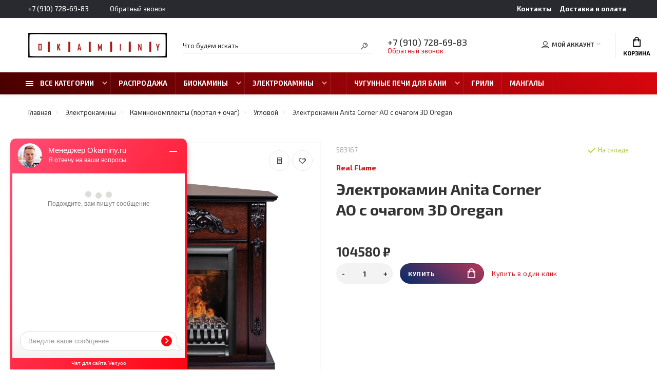

--- FILE ---
content_type: text/html; charset=utf-8
request_url: https://okaminy.ru/elektrokamin-anita-corner-ao-s-ochagom-3d-oregan
body_size: 27637
content:
<!doctype html>
<html dir="ltr" lang="ru">
  <head>
    <meta charset="utf-8">
	<meta name="viewport" content="width=device-width, initial-scale=1, shrink-to-fit=no">
	<meta name="format-detection" content="telephone=no">
	<meta name="MobileOptimized" content="380">
    <base href="https://okaminy.ru/">
    <title>Электрокамин Anita Corner AO с очагом 3D Oregan купить в Москве — Okaminy.ru</title>
    <meta name="theme-color" content="#ce1820">
    <meta name="format-detection" content="telephone=no">
    <meta http-equiv="X-UA-Compatible" content="IE=Edge">
 
		<meta name="description" content="Электрокамин Anita Corner AO с очагом 3D Oregan купить в Москве на сайте Okaminy.ru. ✅ Заказывайте по цене от 104580.0000 руб в каталоге товаров Real Flame. ✅ Доставляем по МСК. Звоните ☎️ +7 (910) 117-69-98">
 
 
 
 
 
		<link rel="apple-touch-icon" sizes="180x180" href="https://okaminy.ru/image/catalog/logo/favicon.svg">
 
 
		<link rel="icon" type="image/png" href="https://okaminy.ru/image/catalog/logo/favicon.svg" sizes="32x32">
 
 
		<link rel="icon" type="image/png" href="https://okaminy.ru/image/catalog/logo/favicon.svg" sizes="16x16">
 
 
		<meta property="og:title" content="Электрокамин Anita Corner AO с очагом 3D Oregan купить в Москве — Okaminy.ru " />
		<meta property="og:type" content="website">
		<meta property="og:url" content="https://okaminy.ru/elektrokamin-anita-corner-ao-s-ochagom-3d-oregan">
 
		<meta property="og:image" content="https://okaminy.ru/image/cachewebp/catalog/i/ah/mh/502cbeb51609ab267df2e59cdc2f558c-400x400.webp">
 
		<meta property="og:site_name" content="Okaminy.ru">
 

	<link rel="stylesheet" href="catalog/view/theme/technics/css/bootstrap/4.4.1/bootstrap.min.css?v1.4.1">
	<link rel="stylesheet" href="catalog/view/theme/technics/css/app.min.css?v1.4.1">
	<link rel="stylesheet" href="https://fonts.googleapis.com/css2?family=Exo+2:ital,wght@0,300;0,400;0,500;0,700;1,300;1,400;1,500;1,700&display=swap" media="screen and (min-width: 767px)">
 
<style>
:root {font-size: 10px; } @media (max-width: 479px) {:root {font-size: 9px; }}
.app {overflow: hidden;position: relative;min-height: 100%;}
body {font: 400 1.4rem/1.714 "Exo 2", Helvetica, Arial, als_rublregular, sans-serif;}
button,input,optgroup,select,textarea,.fancybox-container {font-family: "Exo 2", Helvetica, Arial, als_rublregular, sans-serif;}
 
/* dd1922 ce1820 f1948a 206, 24, 32, 0.5 206, 24, 32, 0.1 */
a,mark,.btn--copy:hover,.btn--blog:hover,.btn--preview:hover,.btn--preview:focus,.btn--dashed,.btn--link,.btn--transparent,.ui-check:hover,.ui-number .jq-number__spin:hover,.fancybox-close-small:hover,.popup__close:hover,.signin__close:hover,.slides .slick-arrow:hover,.products__sorting-btn,.products__item-price,.products__line-price,.products__line-buttons .btn--blog:hover,.products__micro-price,.products__tabs-btn,.media__item-title,.category__item:hover,.info__item svg,.sku__close:hover,.sku__thumbs-video,.sku__rating mark,.other__item-price,.details__tabs-btn,.comments__heading mark,.comments__statistic-count,.tabs__btn,.options__link, .options__btn,.catalog__nav-link:hover, .catalog__nav-link.is-active,.checkout__accordion dt,.checkout__basket-title,.offices__panel .ui-select .jq-selectbox__select,.personal__nav-link:hover,.personal__nav-link.is-active,.brands__item-link,.compare__column-item-price,.nav__topline-sublink,.nav__topbar-sublink,.search__btn:hover,.phone__link,.cart__item-title a,.nav__priority-dropdown .nav__link,.is-open > .nav__link,.is-open > .nav__link:not([href]):not([tabindex]),.is-open > .nav__link:not([href]):not([tabindex]):hover, .is-open > .nav__priority-toggle,.nav__promo-slides .slick-arrow:hover,.footer__social-link,.footer--v6 .footer__middle .nav-categories__link,.footer--v6 .footer__middle .footer__social-link:hover,.link, .sku__brand a,.link-underline, .sorting__link, .media__link, .category__link, .seo__readmore-link, .breadcrumbs__link, .reviews__link, .reviews__item-link,.footer__phone-link,.link-dashed, .products__status-link, .sku__status-link,.modal-header .close:hover,.blog__nav-link,.search__input,.subsc-min__btn,.footer__questions-link,.products__item-images .slick-arrow:hover,.products__line-images .slick-arrow:hover,.products__micro-images .slick-arrow:hover{
  color: #ce1820;}
.search__input:-ms-input-placeholder{
  color: #ce1820;}
.search__input::placeholder{
  color: #ce1820;}
@media (max-width: 767px) {
.header--v1 .acc .acc__btn.is-active,.header--v1 .lang .lang__btn.is-active,.header--v1 .wallet .wallet__btn.is-active,.header--v2 .acc .acc__btn.is-active,.header--v2 .lang .lang__btn.is-active,.header--v2 .wallet .wallet__btn.is-active,.header--v4 .acc .acc__btn.is-active,.header--v4 .lang .lang__btn.is-active,.header--v4 .wallet .wallet__btn.is-active,.header--v5 .acc .acc__btn.is-active,.header--v5 .lang .lang__btn.is-active,.header--v5 .wallet .wallet__btn.is-active,.header--v6 .acc .acc__btn.is-active,.header--v6 .lang .lang__btn.is-active,.header--v6 .wallet .wallet__btn.is-active,.header--v8 .acc .acc__btn.is-active,.header--v8 .lang .lang__btn.is-active,.header--v8 .wallet .wallet__btn.is-active,.header--v9 .acc .acc__btn.is-active,.header--v9 .lang .lang__btn.is-active,.header--v9 .wallet .wallet__btn.is-active,.header--v10 .acc .acc__btn.is-active,.header--v10 .lang .lang__btn.is-active,.header--v10 .wallet .wallet__btn.is-active{
  color: #ce1820;}
}
@media (min-width: 480px) {
.products__item--dual .products__item-title{
  color: #ce1820;}
}
.btn--transparent:hover,.btn--transparent:focus,.ui-check__input:checked ~ .ui-check__checkbox,.products__item-mark--new,.products__line-mark--new,.products__micro-mark--new,.pagination > li.active > a:after,.pagination > li.active > span:after,.tabs__btn.is-active:after,.options__dropdown > li:hover,.catalog__nav-menu > li.is-active > .catalog__nav-link,.contacts__item-icon,.blog__nav-link:hover,.article__tags-item:hover,.tags__btn:hover,.cart__counter,.nav,.ctrl-v6__btn-counter,.ctrl-v4__btn-counter,.header--service,.subsc__btn,.irs-bar,.irs-handle,.nav__topline-sublink:hover,.nav__topbar-sublink:hover,.nav__priority-dropdown li.is-open > .nav__link:not(.nav__link--arrow), .nav__priority-dropdown li.is-open > .nav__list-link,.nav__list-link:not(.nav__list-link--arrow):hover{
  background: #ce1820;}
.btn--transparent:hover,.btn--transparent:focus,.ui-range__input:focus,.ui-check__input:checked ~ .ui-check__radio,.ui-check__input:checked ~ .ui-check__checkbox,.options__dropdown > li:hover [class^="icon-view"]:after, .options__dropdown > li:hover [class^="icon-view"]:before,.offices__panel .ui-select .jq-selectbox__trigger-arrow,.personal__nav-link.is-active,.nav__priority-dropdown li.is-open > .nav__link--arrow:after, .nav__priority-dropdown li.is-open > .nav__list-link--arrow:after,.header--v9 .nav .nav__priority-toggle:after,.subsc-min__input:focus,.nav__list-link--arrow:hover:after{
  border-color: #ce1820;}
.irs-handle.state_hover, .irs-handle:hover{
  box-shadow: inset 0 0 0 .2rem #ce1820;}
.products__item-replace .icon-replace,.products__item-replace:hover,.reviews__slides--catalog .slick-arrow:hover,.compare__nav-prev:hover, .compare__nav-next:hover,.compare__column-add:hover,.compare__column-item-delete .icon-delete-compare,.compare__column-item-delete:hover{
  color: #dd1922;}
.btn--white:hover,.btn--white:focus,.btn--blue,.btn--cart,.ui-size__input:checked ~ .ui-size__btn,.ui-select.opened .jq-selectbox__trigger,.ui-select .jq-selectbox__dropdown li:hover,.app-notice__btn:hover,.mCSB_scrollTools .mCSB_dragger .mCSB_dragger_bar,.products__slides > .slick-arrow:hover,.set__slides > .slick-arrow:hover,.media__slides > .slick-arrow:hover,.sku__thumbs .slick-arrow:hover,.other__slides .slick-arrow:hover,.filter__back:hover,.filter__clear:hover,.reviews__slides--homepage > .slick-arrow:hover,.compare__column-add-icon,.cart__back:hover,.cart__clear:hover,.nav__list-close:hover,#collapse-shipping-method .btn.btn-primary,.scroll-to-top:hover,.btn--black:hover,.btn--black:focus,.app-chats__toggle,.slick-dots li button:hover:before,.slick-dots li button:focus:before{
  background: #dd1922;}
.bootstrap-datetimepicker-widget table td.active, .bootstrap-datetimepicker-widget table td.active:hover,.bootstrap-datetimepicker-widget table td span.active,s.bootstrap-datetimepicker-widget table td.today:before {
  background-color: #dd1922;}
.btn--white:hover,.btn--white:focus,.ui-size__input:checked ~ .ui-size__btn,.ui-size__btn:hover,.slick-current .sku__thumbs-item,.slick-current .sku__thumbs-video,.sku__thumbs-item:hover,.filter__clear:hover,.cart__clear:hover,.btn--black:hover,.btn--black:focus{
  border-color: #dd1922;}
a:hover,.btn--link:hover,.btn--dashed:hover,.btn--dashed:focus,.products__sorting-btn:hover,.products__tabs-btn:hover,.media__item:not(.media__item--bg):hover .media__item-title,.sku__thumbs-video:hover,.tabs__btn:hover,.options__link:hover, .options__btn:hover,.brands__item-link:hover,.phone__btn:hover,.phone__link:hover,.acc__btn:hover,.lang__btn:hover,.wallet__btn:hover,.cart__item-title a:hover,.header--v1 .search .search__close:hover,.header--v2 .search .search__close:hover,.header--v3 .search .search__close:hover,.header--v4 .search .search__close:hover,.header--v6 .search .search__close:hover,.header--v7 .search .search__close:hover,.header--v1 .search .search__send:hover,.header--v2 .search .search__send:hover,.header--v3 .search .search__send:hover,.header--v4 .search .search__send:hover,.header--v6 .search .search__send:hover,.header--v7 .search .search__send:hover,.subsc-min__btn:hover,.footer__social--icons .footer__social-link:hover,.footer__social-link:hover,.footer__nav .footer__phone-link:hover,.footer--v6 .footer__middle .nav-categories__link:hover,.link:hover, .sku__brand a:hover,.link-underline:hover, .sorting__link:hover, .media__link:hover, .category__link:hover, .seo__readmore-link:hover, .breadcrumbs__link:hover, .reviews__link:hover, .reviews__item-link:hover, .footer__phone-link:hover,.link-dashed:hover, .products__status-link:hover, .sku__status-link:hover{
  color: #f1948a;}
.pagination > li > span:after,.tabs__btn:hover:after,.subsc__btn:hover,.app-chats__toggle:hover,.pagination > li > a:after, .pagination > li > span:after{
  background: #f1948a;}
.cart__clear:hover,.system__social-link:hover{
  border-color: #f1948a;}
.search__input:focus,.header--v1 .search .search__input:focus,.header--v2 .search .search__input:focus,.header--v3 .search .search__input:focus,.header--v4 .search .search__input:focus,.header--v6 .search .search__input:focus,.header--v7 .search .search__input:focus,.nav__priority-toggle:after,.nav__link--arrow:after {
  border-bottom-color: #f1948a;}
.nav__priority-toggle:after,.nav__link--arrow:after{
  border-right-color: #f1948a;}
.ui-input:focus, .ui-textarea:focus, .ui-select .jq-selectbox__select:focus,.ui-check:hover .ui-check__radio, .ui-check:hover .ui-check__checkbox,.cart__counter:after,.ctrl-v6__btn-counter:after,.ctrl-v4__btn-counter:after{
  border-color: rgba(206, 24, 32, 0.5); /* ce1820 0.5 */ }
.btn--dashed span,.products__sorting-btn,.media__item-title u,.phone__link,.link--underline, .sku__brand a,.link--dashed,.link-underline, .sorting__link, .media__link, .category__link, .seo__readmore-link, .breadcrumbs__link, .reviews__link, .reviews__item-link, .footer__phone-link,.link-dashed, .products__status-link, .sku__status-link{
  border-bottom-color: rgba(206, 24, 32, 0.1); /* ce1820 0.1 */ }
.footer__nav .footer__phone-link:hover{
  border-color: rgba(206, 24, 32, 0.1); /* ce1820 0.1 */ }



.simple-content .checkout-heading,.checkout-heading-button a {
color: #dd1922; }
.checkout-heading-button a:hover{
color: #ce1820;
}
.simple-content .button,.simple-content .button:not(:disabled):not(.disabled):active {
background: #dd1922;
border-color: #dd1922;
}
			
 
	
a.nav__list-link {color: #2c2c2c;}
a.nav__group-link {color: #2c2c2c;}
.breadcrumbs__link{color: #2c2c2c;}
a.nav__group-link:hover {color: #CB4335;}
.search__input{color: #2c2c2c;}
.search__input::placeholder {color: #2c2c2c;}
.app-chats__toggle{background: #3491d3;}
.app-chats__toggle:hover {background: #649bc3;}
.breadcrumbs {padding: 0 0 23px;}
.comments__tags a {color: #2c2c2c;}
.details__tabs-btn{color: #2c2c2c;}
.js-sticky{background: linear-gradient(38deg,rgb(72 0 0),rgb(217 6 14));}
.promo__item{background: #2b4354;}
.products__item-mark--new{background: #49abef;}
.nav__link, .nav__priority-toggle {font-size: 13px;}
.nav__link--arrow{padding-right: 3.2rem;}
.ocf-theme-light .ocf-dropdown .ocf-filter-header {background: #f9f9f9;}
@media (max-width: 767px){
.ocf-theme-light .ocf-dropdown .ocf-filter-header {
    background: #fff;
  }}
.sku__dl h2{font-size: 2rem;text-align: inherit! important;}
.category__item-image img{max-width: 100%;max-height: 100%;height: auto;}
.details__info-dl dt{color: #747474;}
.footer__pay-item img{max-height: 24px;}
.search__item-price{display:none;}
.products__item-mark--sale {background: #f32121;}
.products__item-discount {background: #b50209;}
.sku__price u{color: #575757;font-size: 1.6rem;}
.products__item-price u{font-size: 1.4rem;color: #6e6e6e;}
.products__item-price {font-size: 1.6rem;}
.autocalc-product-special{color: #ca060d;}
 .chess-block231 .item:nth-child(odd) {
    -webkit-box-orient: horizontal;
    -webkit-box-direction: reverse;
    -ms-flex-direction: row-reverse;
    flex-direction: row-reverse;
}
.chess-block231 .item {
    display: -webkit-box;
    display: -ms-flexbox;
    display: flex;
    -webkit-box-align: center;
    -ms-flex-align: center;
    align-items: center;
    -webkit-box-pack: justify;
    -ms-flex-pack: justify;
    justify-content: space-between;
}
.chess-block231 .item .picture {
    padding: 2em;
    width: 100%;
}
.chess-block231 .item .picture div {
    -webkit-box-flex: 0;
    -ms-flex: 0 0 50%;
    flex: 0 0 50%;
    position: relative;
}
.chess-block231 .item .picture div .bg {
    display: block;
    top: 0;
    left: 0;
    right: 0;
    bottom: 0;
    background-position: 50% 50%;
    background-repeat: no-repeat;
    background-size: contain;
}
.chess-block231 .item:nth-child(odd) .description {
    -webkit-box-flex: 0;
    -ms-flex: 0 0 50%;
    flex: 0 0 50%;
    padding-left: 0;
    padding-right: 2em;
}
.chess-block231 .item .description {
    -webkit-box-flex: 0;
    -ms-flex: 0 0 50%;
    flex: 0 0 50%;
    padding-left: 2em;
}
.chess-block231 .description {
    font-size: 18px;
}
.chess-block231 .description h3 {
    font-size: 40px;
}
.detail-block li a{color: black; font-size: 15px;}
.detail-block .nav-tabs{background: #e4e4e4;}
.block__inner {
    display: -webkit-box;
    display: -ms-flexbox;
    display: flex;
    -webkit-box-align: center;
    -ms-flex-align: center;
    align-items: center;
    -webkit-box-pack: center;
    -ms-flex-pack: center;
    justify-content: center;
    gap: 60px;
}
.block img {
    width: 50%;
}
 .block__descr {
    max-width: 420px;
}
  
  .block__descr h3 {
    font-size: 22px;
    font-weight: 700;
    line-height: normal;
    display: block;
    margin-bottom: 25px;
    font-family: "Montserrat", sans-serif;
}
  
  .block__descr p {
    font-size: 17px;
}
  
  .min-container {
    max-width: 1100px;
    margin: 0 auto;
    padding: 0 15px;
}
 .particular__item {
    display: -webkit-box;
    display: -ms-flexbox;
    display: flex;
    -ms-flex-pack: distribute;
    justify-content: space-around;
    gap: 70px;
    -webkit-box-align: center;
    -ms-flex-align: center;
    align-items: center;
}
  
.particular__item:not(:last-child) {
    margin-bottom: 60px;
}
 .item-particular__descr {
    max-width: 375px;
}
  .item-particular__descr h3 {
    font-size: 22px;
    font-weight: 700;
    line-height: normal;
    display: block;
    margin-bottom: 25px;
    font-family: "Montserrat", sans-serif;
}
  
 .item-particular__descr p {
    font-size: 17px;
}
  .particular__item.item-particular img {
    max-width: 450px;
    border-radius: 40px;
}
@media (max-width: 767px){
  .particular__item {
        -webkit-box-orient: vertical;
        -webkit-box-direction: normal;
        -ms-flex-direction: column;
        flex-direction: column;
        gap: 40px;
    }
    	.block {
    margin-bottom: 60px;
}
    .block__inner {
        -ms-flex-wrap: wrap;
        flex-wrap: wrap;
        gap: 40px;
    }
    .block__inner img {
        width: 100%;
    }
        .particular__item:not(:last-child) {
        margin-bottom: 80px;
    }
        .particular__item:nth-child(1) img {
        -webkit-box-ordinal-group: 0;
        -ms-flex-order: -1;
        order: -1;
    }
        .particular__item img {
        width: 100%;
    }
        .particular__item:nth-child(2), .particular__item:nth-child(3) {
        display: none;
    }
  
  .chess-block231 .item { -webkit-box-orient: vertical; -webkit-box-direction: normal; -ms-flex-direction: column; flex-direction: column; }.chess-block231 .item:nth-child(odd) { -webkit-box-orient: vertical; -webkit-box-direction: normal; -ms-flex-direction: column; flex-direction: column; }.chess-block231 .item .description { padding-right: 2em!important; padding-left: 2em!important; }.chess-block231 .description h3 { font-size: 2rem!important; } 
	

.ocf-noUi-connect:before,
.ocf-noUi-handle { background-color: #ce1820!important; }
.ocf-selected .ocf-value-input::before { border-color: #ce1820!important; background-color: #ce1820!important; }
.ocf-noUi-active { box-shadow: 0 0 0 6px #ce182040!important; }
.ocf-btn-link {color: #ce1820!important;}
/* codepen.io/sosuke/pen/Pjoqqp
.ocf-filter-description .ocf-icon{filter: invert(34%) sepia(9%) saturate(6056%) hue-rotate(189deg) brightness(100%) contrast(92%)!important;}
*/
			

.ocf-noUi-connect:before,
.ocf-noUi-handle { background-color: #ce1820!important; }
.ocf-selected .ocf-value-input::before { border-color: #ce1820!important; background-color: #ce1820!important; }
.ocf-noUi-active { box-shadow: 0 0 0 6px #ce182040!important; }
.ocf-btn-link {color: #ce1820!important;}
/* codepen.io/sosuke/pen/Pjoqqp
.ocf-filter-description .ocf-icon{filter: invert(34%) sepia(9%) saturate(6056%) hue-rotate(189deg) brightness(100%) contrast(92%)!important;}
*/
			
</style>
 
		<link href="https://okaminy.ru/elektrokamin-anita-corner-ao-s-ochagom-3d-oregan" rel="canonical">
 
		<link href="https://okaminy.ru/image/catalog/logo/favicon.svg" rel="icon">
 
 

 

 

 
<!-- Google Tag Manager -->
<script>(function(w,d,s,l,i){w[l]=w[l]||[];w[l].push({'gtm.start':
new Date().getTime(),event:'gtm.js'});var f=d.getElementsByTagName(s)[0],
j=d.createElement(s),dl=l!='dataLayer'?'&l='+l:'';j.async=true;j.src=
'https://www.googletagmanager.com/gtm.js?id='+i+dl;f.parentNode.insertBefore(j,f);
})(window,document,'script','dataLayer','GTM-ML9FGF8');</script>
<!-- End Google Tag Manager -->

  </head>
  <body class="page-homepage">
    <!-- Google Tag Manager (noscript) -->
<noscript><iframe src="https://www.googletagmanager.com/ns.html?id=GTM-ML9FGF8"
height="0" width="0" style="display:none;visibility:hidden"></iframe></noscript>
<!-- End Google Tag Manager (noscript) -->
    <div class="app app--v1">
      <!-- Popups :: Start-->
	  <!--noindex-->
      <div class="popup popup--570" style="display: none;" id="signin">
        <button class="popup__close" data-fancybox-close>
          <svg class="icon-close">
            <use xlink:href="catalog/view/theme/technics/sprites/sprite.svg#icon-close"></use>
          </svg>
        </button>
        <div class="signin">
          <div class="row">
            <div class="col-12 col-md-12">
              <div class="signin__head"><span class="signin__title">Авторизация</span></div>
              <div class="signin__body">
                <form action="https://okaminy.ru/login" enctype="multipart/form-data" id="loginform" method="post">
                  <label class="ui-label">Электронная почта</label>
                  <div class="ui-field">
                    <input class="ui-input" type="email" name="email" placeholder="Электронная почта" required>
                  </div>
                  <label class="ui-label">Пароль</label>
                  <div class="ui-field">
                    <input class="ui-input" type="password" name="password" placeholder="Пароль" required>
					<a href="https://okaminy.ru/forgot-password">Забыли пароль?</a>
                  </div>
                  <div class="signin__action">
					<button class="btn btn--blue" form="loginform" type="submit">Войти</button>
					<a class="btn btn--link" href="https://okaminy.ru/index.php?route=account/simpleregister">Регистрация</a>
                  </div>
                </form>
              </div>
            </div>
          </div>
        </div>
      </div>
	  <!--/noindex-->
      <!-- Popups :: End-->
	        <!-- Header v1 :: Start-->
      <header class="header header--v1">
              <div class="topline">
            <div class="container-fluid">
              <div class="row">
                <div class="col">
         
                  <div class="phone js-toggle">
                              <a class="phone__btn" rel="nofollow" href="tel:+79107286983">+7 (910) 728-69-83</a>
                      <a class="phone__link js-fancy-popup" href="#inline">Обратный звонок</a>
              <div id="inline" class="popup popup--570" style="display:none;">        <div class="writeus"><span class="writeus__heading">Заказать обратный звонок</span>
          <div class="writeus__form">
			<form class="data-callback">
              <label class="ui-label required">Ваше имя:</label>
              <div class="ui-field">
                <input class="ui-input" type="text" value="" name="name" placeholder="Ваше имя:">
              </div>
              <label class="ui-label required">Ваш телефон:</label>
              <div class="ui-field">
                <input class="ui-input" type="text" value="" name="phone" placeholder="Ваш телефон:">
              </div>
              <label class="ui-label">Комментарий: </label>
              <div class="ui-field">
                <textarea class="ui-textarea" name="comment" cols="30" rows="10" placeholder="Комментарий: "></textarea>
              </div>
			  <script src="//www.google.com/recaptcha/api.js?hl="></script>
		 
              <div class="ui-field ">
					<div class="g-recaptcha" data-sitekey="6LcX0-YdAAAAAOmHyeQ34BbtX3LdhEHvphsgG2AL"></div>
					 
              </div>
		
              <div class="writeus__action">
                <button type="button" class="btn btn--blue contact-send">Отправить</button>
              </div>
				 
					<div class="personal-data">Нажимая на кнопку «Отправить», Вы даете <a href="https://okaminy.ru/index.php?route=information/information/agree&amp;information_id=8" class="agree" title="Согласие на обработку персональных данных">согласие на обработку персональных данных.</a></div>
				 
            </form>
          </div>
        </div>
</div>
             
           
                  </div>
         
                </div>
                                <div class="col-auto">
                  <nav class="nav__topline is-hidden is-md-visible">
                    <ul class="nav__topline-menu">
                     

                         
                          
    <li><a class="nav__topline-link" href="https://okaminy.ru/contact-us" >Контакты</a></li>


    <li><a class="nav__topline-link" href="https://okaminy.ru/delivery" >Доставка и оплата</a></li>


                                          
   
                                        
                    </ul>
                  </nav>
                </div>
                              </div>
            </div>
          </div>
        <div class="topbar">
          <div class="container-fluid">
            <div class="row">
              <div class="col col-xl-3">
                <div class="logo">
					 
						<a href="https://okaminy.ru"><img src="https://okaminy.ru/image/catalog/logos.png" title="Okaminy.ru" alt="Okaminy.ru"></a>
						 
				</div>
              </div>
              <div class="col col-xl-3 push-xl-4">

				 
	                <div class="phone js-toggle">
					
						                  <a class="phone__btn" rel="nofollow" href="tel:+79107286983">+7 (910) 728-69-83</a>
										
						<a class="phone__link js-fancy-popup" href="#inline">Обратный звонок</a>
							<div id="inline" class="popup popup--570" style="display:none;">        <div class="writeus"><span class="writeus__heading">Заказать обратный звонок</span>
          <div class="writeus__form">
			<form class="data-callback">
              <label class="ui-label required">Ваше имя:</label>
              <div class="ui-field">
                <input class="ui-input" type="text" value="" name="name" placeholder="Ваше имя:">
              </div>
              <label class="ui-label required">Ваш телефон:</label>
              <div class="ui-field">
                <input class="ui-input" type="text" value="" name="phone" placeholder="Ваш телефон:">
              </div>
              <label class="ui-label">Комментарий: </label>
              <div class="ui-field">
                <textarea class="ui-textarea" name="comment" cols="30" rows="10" placeholder="Комментарий: "></textarea>
              </div>
			  <script src="//www.google.com/recaptcha/api.js?hl="></script>
		 
              <div class="ui-field ">
					<div class="g-recaptcha" data-sitekey="6LcX0-YdAAAAAOmHyeQ34BbtX3LdhEHvphsgG2AL"></div>
					 
              </div>
		
              <div class="writeus__action">
                <button type="button" class="btn btn--blue contact-send">Отправить</button>
              </div>
				 
					<div class="personal-data">Нажимая на кнопку «Отправить», Вы даете <a href="https://okaminy.ru/index.php?route=information/information/agree&amp;information_id=8" class="agree" title="Согласие на обработку персональных данных">согласие на обработку персональных данных.</a></div>
				 
            </form>
          </div>
        </div>
</div>
							
                 
	                </div>
					

              </div>
              <div class="col-hidden col-md-visible col-xl-4 pull-xl-3">
                <div class="search js-search">
                    <button class="search__btn">
                      <svg class="icon-search">
                        <use xlink:href="catalog/view/theme/technics/sprites/sprite.svg#icon-search"></use>
                      </svg>
                    </button>
                    <div class="search__wrapper">
                      <div class="search__wrapper-in">
						<button class="search__send">
                          <svg class="icon-search">
                            <use xlink:href="catalog/view/theme/technics/sprites/sprite.svg#icon-search"></use>
                          </svg>
						</button>
                        <button class="search__close">
                          <svg class="icon-close">
                            <use xlink:href="catalog/view/theme/technics/sprites/sprite.svg#icon-close"></use>
                          </svg>
                        </button>
                        <input class="search__input js-search-input" name="search" value="" type="search" placeholder="Что будем искать">
                      </div>
                    </div>
                </div>
              </div>
              <div class="col-hidden col-md-visible col-auto">
                <div class="ctrl">
				 
                  <div class="acc js-toggle">
                    <button class="acc__btn js-toggle-btn">
                      <svg class="icon-user">
                        <use xlink:href="catalog/view/theme/technics/sprites/sprite.svg#icon-user"></use>
                      </svg>Мой аккаунт <span id="wishcomptotall" class="acc__counter"  style="display:none;"  >0</span>
                    </button>
                    <div class="acc__dropdown js-toggle-dropdown">
                      <ul class="acc__menu">
                        <li><a class="acc__link js-fancy-popup" href="#signin">Авторизация / Регистрация</a></li>
                        <li id="wish"><a class="acc__link" href="https://okaminy.ru/wishlist">Избранное (0)</a>
</li>
                        <li id="compare"><a class="acc__link" href="https://okaminy.ru/compare-products">Сравнение (0)</a>
</li>
                      </ul>
                    </div>
                  </div>
				

                </div>
              </div>
              <div class="col-auto">
                <div class="cart js-toggle js-cart-call" id="cart">
                  <button class="cart__btn js-toggle-btn">
                    <svg class="icon-cart">
                      <use xlink:href="catalog/view/theme/technics/sprites/sprite.svg#icon-cart"></use>
                    </svg>
					<span id="cart-total">
										</span>
					Корзина
                  </button>
			  <div class="cart__dropdown js-toggle-dropdown">
                    <div class="cart__head">
                      <button class="cart__back js-toggle-close">
                        <svg class="icon-back">
                          <use xlink:href="catalog/view/theme/technics/sprites/sprite.svg#icon-back"></use>
                        </svg>
                      </button><span class="cart__heading">Корзина</span>
                      <button class="cart__clear" onclick="cart.clear();" style="display: none;">
                        <svg class="icon-clear">
                          <use xlink:href="catalog/view/theme/technics/sprites/sprite.svg#icon-clear"></use>
                        </svg>Очистить
                      </button>
                    </div>
                    <div class="cart__body">
                      <div class="cart__scroll">
                        <div class="alerts">
                                                  </div>
					  					  <ul class="cart__list">
					    <li><div class="cart__item"><p>Ваша корзина пуста!</p></div></li>
					  </ul>
					                        </div>
                    </div>
                    <div class="cart__foot" style="display: none;">
                      <div class="row">
                        <div class="col-5"><a class="btn btn--link" href="https://okaminy.ru/cart">Корзина покупок</a></div>
                        <div class="col-7"><a class="btn btn--blue" href="https://okaminy.ru/index.php?route=checkout/simplecheckout">Оформление заказа</a>
												<a class="btn btn--link js-fancy-popup-cart" href="#popup-buy-click-cc" data-typefrom="cart-popup" data-for="">Быстрый заказ</a>
												</div>
                      </div>
                    </div>
                  </div>
				  
		 
		  <div class="popup popup--570" style="display: none;" id="popup-buy-click-cc">
			<button class="popup__close" data-fancybox-close>
			  <svg class="icon-close">
				<use xlink:href="catalog/view/theme/technics/sprites/sprite.svg#icon-close"></use>
			  </svg>
			</button>
			<div class="writeus"><span class="writeus__heading">Быстрый заказ</span>
			  <div class="writeus__form">
				 
	<label class="ui-label required" >Имя</label>
	<div class="ui-field" >
		<input class="ui-input" type="text" placeholder="Имя" value=""    name="name">
	</div>

	<label class="ui-label required" >Телефон</label>
	<div class="ui-field" >
		<input class="ui-input" type="text" placeholder="Телефон" value=""  name="phone">
	</div>

	<label class="ui-label" style="display:none;">E-Mail</label>
	<div class="ui-field" style="display:none;">
		<input class="ui-input" type="text" placeholder=" E-Mail" value=""  name="email">
	</div>

	<label class="ui-label" >Комментарий</label>
	<div class="ui-field" >
		<textarea class="ui-textarea" rows="5" placeholder="Комментарий" name="comment"></textarea>
	</div>

				<script src="//www.google.com/recaptcha/api.js?hl="></script>
		 
              <div class="ui-field ">
					<div class="g-recaptcha" data-sitekey="6LcX0-YdAAAAAOmHyeQ34BbtX3LdhEHvphsgG2AL"></div>
					 
              </div>
		
				  <div class="writeus__action">
					<button type="button" class="btn btn--blue js-btn-add-cart-fast-custom quickbuy-send" onclick="cart.add2cartFast($('#popup-buy-click-cc input,#popup-buy-click-cc textarea'));">Отправить заказ</button>
					<input name="redirect"  value="1" class="fast-redirect" type="hidden">
				  </div>
				 
				  <div class="personal-data">Нажимая на кнопку «Отправить заказ», Вы даете <a href="https://okaminy.ru/index.php?route=information/information/agree&amp;information_id=8" class="agree" title="Согласие на обработку персональных данных">согласие на обработку персональных данных.</a></div>
				 
			  </div>
			</div>
		  </div>
		                </div>
              </div> 
            </div>
          </div>
        </div>
        <nav class="nav js-sticky">
          <div class="container-fluid">
            <div class="nav__mobile">
              <ul class="nav__menu">
                <li><a class="nav__link nav__link--arrow" href="#">
                    <svg class="icon-toggle">
                      <use xlink:href="catalog/view/theme/technics/sprites/sprite.svg#icon-toggle"></use>
                    </svg>Меню</a>
                  <div class="nav__dropdown nav__dropdown--list">
                    <div class="nav__list">
                      <div class="nav__list-head">
                        <button class="nav__list-close">
                          <svg class="icon-back">
                            <use xlink:href="catalog/view/theme/technics/sprites/sprite.svg#icon-back"></use>
                          </svg>
                        </button><b class="nav__list-heading">Категории</b>
                      </div>
                      <div class="nav__list-body">
                        <ul class="nav__list-menu"></ul>
                      </div>
                    </div>
                  </div>
                </li>
              </ul>
            </div>
            <div class="nav__priority">
              <ul class="nav__menu js-priority" data-text-more="Еще...">
 
                <!-- MAIN NAV  -->
				                  <!-- MAIN NAV Vertical  -->
                <li><a class="nav__link nav__link--arrow" href="all-categories">
                    <svg class="icon-toggle">
                      <use xlink:href="catalog/view/theme/technics/sprites/sprite.svg#icon-toggle"></use>
                    </svg> Все категории  </a>
                  <div class="nav__dropdown">
                    <div class="nav__list">
                      <div class="nav__list-head">
                        <button class="nav__list-close">
                          <svg class="icon-back">
                            <use xlink:href="catalog/view/theme/technics/sprites/sprite.svg#icon-back"></use>
                          </svg>
                        </button><b class="nav__list-heading">Категории</b>
                      </div>
                      <div class="nav__list-body">
                        <ul class="nav__list-menu">
                                           
                           
   
    	
          <li><a class="nav__list-link" href="https://okaminy.ru/rasprodazha">Распродажа</a></li>
     
   
   
    	
     

        

                  <li><a class="nav__list-link nav__list-link--arrow" href="https://okaminy.ru/biokaminy">Биокамины</a>
                            <div class="nav__list-dropdown nav__list-dropdown--full ">
                              <div class="nav__group">
                                <div class="row">
                                 							      <div class="col-xl-12">
							     										<div class="row">
									  										  										  <div class="col-4 col-lg-3" style="-ms-flex: 0 0 50%;flex: 0 0 50%;max-width: 50%;">
										 
											<a class="nav__group-title" href="https://okaminy.ru/biokaminy/avtomaticheskaya-liniya">Автоматическая линия</a>
										   
											
										  										 
											<a class="nav__group-title" href="https://okaminy.ru/biokaminy/avtomaticheskie-biokaminy-bez-pulta">Автоматические биокамины (без пульта)</a>
										   
											
										  										 
											<a class="nav__group-title" href="https://okaminy.ru/biokaminy/vstraivaemye-biokaminy">Встраиваемые биокамины</a>
										   
											
										  										 
											<a class="nav__group-title" href="https://okaminy.ru/biokaminy/kaminokomplekty">Каминокомплекты</a>
										   
											
										  										 
											<a class="nav__group-title" href="https://okaminy.ru/biokaminy/napolnye-biokaminy">Напольные биокамины</a>
										   
											
										  										 
											<a class="nav__group-title" href="https://okaminy.ru/biokaminy/nastennye-biokaminy">Настенные биокамины</a>
										   
											
										  																				  </div>
									  										  										  <div class="col-4 col-lg-3" style="-ms-flex: 0 0 50%;flex: 0 0 50%;max-width: 50%;">
										 
											<a class="nav__group-title" href="https://okaminy.ru/biokaminy/nastolnye-biokaminy">Настольные биокамины</a>
										   
											
										  										 
											<a class="nav__group-title" href="https://okaminy.ru/biokaminy/toplivnye-bloki">Топливные блоки</a>
										                                     
											<ul class="nav__group-menu">
												  													<li><a class="nav__group-link" href="https://okaminy.ru/biokaminy/toplivnye-bloki/seriya-pryamougolnyy-konteyner-zefire">Серия Прямоугольный контейнер ZeFire</a></li>
												  												  
												  											</ul>
										  										 
											<a class="nav__group-title" href="https://okaminy.ru/biokaminy/toplivo-dlya-biokamina">Топливо для биокамина</a>
										   
											
										  										 
											<a class="nav__group-title" href="https://okaminy.ru/biokaminy/otdelnostoyaschie">Отдельностоящие</a>
										   
											
										  										 
											<a class="nav__group-title" href="https://okaminy.ru/biokaminy/aksessuary-dlya-biokaminov">Аксессуары для биокаминов</a>
										   
											
										  																				  </div>
									  										</div>
								  </div>
								  

					                                </div>
                              </div>
                            </div>
                          </li>
                  

     
   
   
    	
     

        

                  <li><a class="nav__list-link nav__list-link--arrow" href="https://okaminy.ru/elektrokaminy">Электрокамины</a>
                            <div class="nav__list-dropdown nav__list-dropdown--full ">
                              <div class="nav__group">
                                <div class="row">
                                 							      <div class="col-xl-12">
							     										<div class="row">
									  										  										  <div class="col-4 col-lg-3" style="-ms-flex: 0 0 50%;flex: 0 0 50%;max-width: 50%;">
										 
											<a class="nav__group-title" href="https://okaminy.ru/elektrokaminy/kaminokomplekty-portal-ochag">Каминокомплекты (портал + очаг)</a>
										                                     
											<ul class="nav__group-menu">
												  													<li><a class="nav__group-link" href="https://okaminy.ru/elektrokaminy/kaminokomplekty-portal-ochag/uglovoi">Угловой</a></li>
												  												  
												  											</ul>
										  										 
											<a class="nav__group-title" href="https://okaminy.ru/elektrokaminy/kaminy-s-effektom-zhivogo-plameni-3d">Камины с эффектом «живого» пламени 3D</a>
										   
											
										  										 
											<a class="nav__group-title" href="https://okaminy.ru/elektrokaminy/klassicheskie-kaminy">Классические камины</a>
										   
											
										  										 
											<a class="nav__group-title" href="https://okaminy.ru/elektrokaminy/lineynye-kaminokomplekty-portal-lineynyy-ochag">Линейные каминокомплекты (портал + линейный очаг)</a>
										                                     
											<ul class="nav__group-menu">
												  													<li><a class="nav__group-link" href="https://okaminy.ru/elektrokaminy/lineynye-kaminokomplekty-portal-lineynyy-ochag/uglovie">Угловые</a></li>
												  												  
												  											</ul>
										  																				  </div>
									  										  										  <div class="col-4 col-lg-3" style="-ms-flex: 0 0 50%;flex: 0 0 50%;max-width: 50%;">
										 
											<a class="nav__group-title" href="https://okaminy.ru/elektrokaminy/nastennye-kaminy-serii-hi-tech">Настенные камины серии Hi-tech</a>
										   
											
										  										 
											<a class="nav__group-title" href="https://okaminy.ru/elektrokaminy/otdelnostoyashchie">Отдельностоящие</a>
										   
											
										  										 
											<a class="nav__group-title" href="https://okaminy.ru/elektrokaminy/shirokie-ochagi">Широкие очаги</a>
										   
											
										  																				  </div>
									  										</div>
								  </div>
								  

					                                </div>
                              </div>
                            </div>
                          </li>
                  

     
   
   
    	
     

        

                  <li><a class="nav__list-link nav__list-link--arrow" href="https://okaminy.ru/chugunnye-pechi-dlya-bani">Чугунные печи для бани</a>
                            <div class="nav__list-dropdown nav__list-dropdown--full ">
                              <div class="nav__group">
                                <div class="row">
                                 							      <div class="col-xl-12">
							     										<div class="row">
									  										  										  <div class="col-4 col-lg-3" style="-ms-flex: 0 0 33.333333333333%;flex: 0 0 33.333333333333%;max-width: 33.333333333333%;">
										 
											<a class="nav__group-title" href="https://okaminy.ru/chugunnye-pechi-dlya-bani/pechi-v-oblicovke">Печи в облицовке</a>
										                                     
											<ul class="nav__group-menu">
												  													<li><a class="nav__group-link" href="https://okaminy.ru/chugunnye-pechi-dlya-bani/pechi-v-oblicovke/gfs-3k-1">GFS 3K</a></li>
												  													<li><a class="nav__group-link" href="https://okaminy.ru/chugunnye-pechi-dlya-bani/pechi-v-oblicovke/grom-1">GROM</a></li>
												  													<li><a class="nav__group-link" href="https://okaminy.ru/chugunnye-pechi-dlya-bani/pechi-v-oblicovke/groza-1">GROZA</a></li>
												  													<li><a class="nav__group-link" href="https://okaminy.ru/chugunnye-pechi-dlya-bani/pechi-v-oblicovke/iskander">ISKANDER</a></li>
												  												  
												  													<li><a class="nav__group-link nav__group-link--more" href="https://okaminy.ru/chugunnye-pechi-dlya-bani/pechi-v-oblicovke">Показать все</a></li>
												  											</ul>
										  																				  </div>
									  										  										  <div class="col-4 col-lg-3" style="-ms-flex: 0 0 33.333333333333%;flex: 0 0 33.333333333333%;max-width: 33.333333333333%;">
										 
											<a class="nav__group-title" href="https://okaminy.ru/chugunnye-pechi-dlya-bani/pechi-v-setkeuragan">Печи в сетке/Ураган</a>
										                                     
											<ul class="nav__group-menu">
												  													<li><a class="nav__group-link" href="https://okaminy.ru/chugunnye-pechi-dlya-bani/pechi-v-setkeuragan/avangard-uragan">Avangard Ураган</a></li>
												  													<li><a class="nav__group-link" href="https://okaminy.ru/chugunnye-pechi-dlya-bani/pechi-v-setkeuragan/gfs-3k-uragan">GFS 3K Ураган</a></li>
												  													<li><a class="nav__group-link" href="https://okaminy.ru/chugunnye-pechi-dlya-bani/pechi-v-setkeuragan/grom-uragan">Grom Ураган</a></li>
												  													<li><a class="nav__group-link" href="https://okaminy.ru/chugunnye-pechi-dlya-bani/pechi-v-setkeuragan/groza-uragan">Groza Ураган</a></li>
												  												  
												  													<li><a class="nav__group-link nav__group-link--more" href="https://okaminy.ru/chugunnye-pechi-dlya-bani/pechi-v-setkeuragan">Показать все</a></li>
												  											</ul>
										  																				  </div>
									  										  										  <div class="col-4 col-lg-3" style="-ms-flex: 0 0 33.333333333333%;flex: 0 0 33.333333333333%;max-width: 33.333333333333%;">
										 
											<a class="nav__group-title" href="https://okaminy.ru/chugunnye-pechi-dlya-bani/chugunnye-pechi-pod-obkladku">Чугунные печи под обкладку</a>
										                                     
											<ul class="nav__group-menu">
												  													<li><a class="nav__group-link" href="https://okaminy.ru/chugunnye-pechi-dlya-bani/chugunnye-pechi-pod-obkladku/avangard">Avangard</a></li>
												  													<li><a class="nav__group-link" href="https://okaminy.ru/chugunnye-pechi-dlya-bani/chugunnye-pechi-pod-obkladku/gfs-3k">GFS 3K</a></li>
												  													<li><a class="nav__group-link" href="https://okaminy.ru/chugunnye-pechi-dlya-bani/chugunnye-pechi-pod-obkladku/grom-2">Grom</a></li>
												  													<li><a class="nav__group-link" href="https://okaminy.ru/chugunnye-pechi-dlya-bani/chugunnye-pechi-pod-obkladku/groza-2">Groza</a></li>
												  												  
												  													<li><a class="nav__group-link nav__group-link--more" href="https://okaminy.ru/chugunnye-pechi-dlya-bani/chugunnye-pechi-pod-obkladku">Показать все</a></li>
												  											</ul>
										  																				  </div>
									  										</div>
								  </div>
								  

					                                </div>
                              </div>
                            </div>
                          </li>
                  

     
   
   
    	
          <li><a class="nav__list-link" href="https://okaminy.ru/gazovye-grili">Грили</a></li>
     
   
   
    	
          <li><a class="nav__list-link" href="https://okaminy.ru/mangaly">Мангалы</a></li>
     
  
                                                                                                              </ul>
                      </div>
                    </div>
                  </div>
                </li>
                  <!-- MAIN NAV Vertical  --> 
				                  <!-- MAIN NAV Horizontal  -->
                   

                       
                        
    <li><a class="nav__link" href="https://okaminy.ru/rasprodazha">Распродажа</a></li>


                                        
 
                   

                       
                         
   
  
     

    	 
           

                  <li class="nav__menu-fullwidth"><a class="nav__link nav__link--arrow" href="https://okaminy.ru/biokaminy">
                       Биокамины</a>
                            <div class="nav__dropdown nav__dropdown--full nav__dropdown--type2">
                              <div class="nav__group">
                                <div class="row">
                                 							      <div class="col-xl-9">
							     										<div class="row">
									  											                        	  
										  <div class="col-4 col-lg-3" style="-ms-flex: 0 0 50%;flex: 0 0 50%;max-width: 50%;">
										 
											<a class="nav__group-title" href="https://okaminy.ru/biokaminy/avtomaticheskaya-liniya">Автоматическая линия</a>
										   
											
										  										 
											<a class="nav__group-title" href="https://okaminy.ru/biokaminy/avtomaticheskie-biokaminy-bez-pulta">Автоматические биокамины (без пульта)</a>
										   
											
										  										 
											<a class="nav__group-title" href="https://okaminy.ru/biokaminy/vstraivaemye-biokaminy">Встраиваемые биокамины</a>
										   
											
										  										 
											<a class="nav__group-title" href="https://okaminy.ru/biokaminy/kaminokomplekty">Каминокомплекты</a>
										   
											
										  										 
											<a class="nav__group-title" href="https://okaminy.ru/biokaminy/napolnye-biokaminy">Напольные биокамины</a>
										   
											
										  										 
											<a class="nav__group-title" href="https://okaminy.ru/biokaminy/nastennye-biokaminy">Настенные биокамины</a>
										   
											
										  																				  </div>
									  											                        	  
										  <div class="col-4 col-lg-3" style="-ms-flex: 0 0 50%;flex: 0 0 50%;max-width: 50%;">
										 
											<a class="nav__group-title" href="https://okaminy.ru/biokaminy/nastolnye-biokaminy">Настольные биокамины</a>
										   
											
										  										 
											<a class="nav__group-title" href="https://okaminy.ru/biokaminy/toplivnye-bloki">Топливные блоки</a>
										                                     
											<ul class="nav__group-menu">
												  													<li><a class="nav__group-link" href="https://okaminy.ru/biokaminy/toplivnye-bloki/seriya-pryamougolnyy-konteyner-zefire">Серия Прямоугольный контейнер ZeFire</a></li>
												  
												  											</ul>
										  										 
											<a class="nav__group-title" href="https://okaminy.ru/biokaminy/toplivo-dlya-biokamina">Топливо для биокамина</a>
										   
											
										  										 
											<a class="nav__group-title" href="https://okaminy.ru/biokaminy/otdelnostoyaschie">Отдельностоящие</a>
										   
											
										  										 
											<a class="nav__group-title" href="https://okaminy.ru/biokaminy/aksessuary-dlya-biokaminov">Аксессуары для биокаминов</a>
										   
											
										  																				  </div>
									  										</div>
								  </div>
						  
                                        	
                                  <div class="col-hidden col-xl-visible col-xl-3"> 
                                    <div class="nav__promo"><b class="nav__promo-heading">Бренды</b>
                                      									  <div class="nav__promo-manf">
									  										  		<a href="https://okaminy.ru/glossfire"><img width="100" height="38" src="[data-uri]" data-src="https://okaminy.ru/image/cachewebp/catalog/logo/logo-100x38.webp" alt="GlossFire"></a>
									  										  		<a href="https://okaminy.ru/infire"><img width="100" height="38" src="[data-uri]" data-src="https://okaminy.ru/image/cachewebp/catalog/category/infire-100x38.webp" alt="Infire"></a>
									  										  		<a href="https://okaminy.ru/kratki"><img width="100" height="38" src="[data-uri]" data-src="https://okaminy.ru/image/cachewebp/catalog/category/40016485.chizyeoht2.W215-100x38.webp" alt="Kratki"></a>
									  										  		<a href="https://okaminy.ru/zefire"><img width="100" height="38" src="[data-uri]" data-src="https://okaminy.ru/image/cachewebp/catalog/logo/zefire-logo-100x38.webp" alt="Zefire"></a>
									  										  </div>
                                      
                                    </div>
                                  </div>
					                                </div>
                              </div>
                            </div>
                          </li>
                  
     
  
                                        
 
                   

                       
                         
   
  
     

    	 
           

                  <li class="nav__menu-fullwidth"><a class="nav__link nav__link--arrow" href="https://okaminy.ru/elektrokaminy">
                       Электрокамины</a>
                            <div class="nav__dropdown nav__dropdown--full nav__dropdown--type2">
                              <div class="nav__group">
                                <div class="row">
                                 							      <div class="col-xl-9">
							     										<div class="row">
									  											                        	  
										  <div class="col-4 col-lg-3" style="-ms-flex: 0 0 50%;flex: 0 0 50%;max-width: 50%;">
										 
											<a class="nav__group-title" href="https://okaminy.ru/elektrokaminy/kaminokomplekty-portal-ochag">Каминокомплекты (портал + очаг)</a>
										                                     
											<ul class="nav__group-menu">
												  													<li><a class="nav__group-link" href="https://okaminy.ru/elektrokaminy/kaminokomplekty-portal-ochag/uglovoi">Угловой</a></li>
												  
												  											</ul>
										  										 
											<a class="nav__group-title" href="https://okaminy.ru/elektrokaminy/kaminy-s-effektom-zhivogo-plameni-3d">Камины с эффектом «живого» пламени 3D</a>
										   
											
										  										 
											<a class="nav__group-title" href="https://okaminy.ru/elektrokaminy/klassicheskie-kaminy">Классические камины</a>
										   
											
										  										 
											<a class="nav__group-title" href="https://okaminy.ru/elektrokaminy/lineynye-kaminokomplekty-portal-lineynyy-ochag">Линейные каминокомплекты (портал + линейный очаг)</a>
										                                     
											<ul class="nav__group-menu">
												  													<li><a class="nav__group-link" href="https://okaminy.ru/elektrokaminy/lineynye-kaminokomplekty-portal-lineynyy-ochag/uglovie">Угловые</a></li>
												  
												  											</ul>
										  																				  </div>
									  											                        	  
										  <div class="col-4 col-lg-3" style="-ms-flex: 0 0 50%;flex: 0 0 50%;max-width: 50%;">
										 
											<a class="nav__group-title" href="https://okaminy.ru/elektrokaminy/nastennye-kaminy-serii-hi-tech">Настенные камины серии Hi-tech</a>
										   
											
										  										 
											<a class="nav__group-title" href="https://okaminy.ru/elektrokaminy/otdelnostoyashchie">Отдельностоящие</a>
										   
											
										  										 
											<a class="nav__group-title" href="https://okaminy.ru/elektrokaminy/shirokie-ochagi">Широкие очаги</a>
										   
											
										  																				  </div>
									  										</div>
								  </div>
						  
                                        	
                                  <div class="col-hidden col-xl-visible col-xl-3"> 
                                    <div class="nav__promo"><b class="nav__promo-heading">Бренды</b>
                                      									  <div class="nav__promo-manf">
									  										  		<a href="https://okaminy.ru/aflamo"><img width="100" height="38" src="[data-uri]" data-src="https://okaminy.ru/image/cachewebp/catalog/category/aflamo-100x38.webp" alt="Aflamo"></a>
									  										  		<a href="https://okaminy.ru/dimplex"><img width="100" height="38" src="[data-uri]" data-src="https://okaminy.ru/image/cachewebp/catalog/logo/Dimplex_PartnerLogo-100x38.webp" alt="Dimplex"></a>
									  										  		<a href="https://okaminy.ru/interflame"><img width="100" height="38" src="[data-uri]" data-src="https://okaminy.ru/image/cachewebp/catalog/interflame-1648143492-100x38.webp" alt="InterFlame"></a>
									  										  		<a href="https://okaminy.ru/real-flame"><img width="100" height="38" src="[data-uri]" data-src="https://okaminy.ru/image/cachewebp/catalog/logo/realflame-100x38.webp" alt="Real Flame"></a>
									  										  </div>
                                      
                                    </div>
                                  </div>
					                                </div>
                              </div>
                            </div>
                          </li>
                  
     
  
                                        
 
                   

                       
                         
   
  
          <li><a class="nav__link" href=""></a></li>
     
  
                                        
 
                   

                       
                         
   
  
     

    	 
           

                  <li class="nav__menu-fullwidth"><a class="nav__link nav__link--arrow" href="https://okaminy.ru/chugunnye-pechi-dlya-bani">
                       Чугунные печи для бани</a>
                            <div class="nav__dropdown nav__dropdown--full nav__dropdown--type2">
                              <div class="nav__group">
                                <div class="row">
                                 							      <div class="col-xl-9">
							     										<div class="row">
									  											                        	  
										  <div class="col-4 col-lg-3" style="-ms-flex: 0 0 33.333333333333%;flex: 0 0 33.333333333333%;max-width: 33.333333333333%;">
										 
											<a class="nav__group-title" href="https://okaminy.ru/chugunnye-pechi-dlya-bani/pechi-v-oblicovke">Печи в облицовке</a>
										                                     
											<ul class="nav__group-menu">
												  													<li><a class="nav__group-link" href="https://okaminy.ru/chugunnye-pechi-dlya-bani/pechi-v-oblicovke/gfs-3k-1">GFS 3K</a></li>
												  													<li><a class="nav__group-link" href="https://okaminy.ru/chugunnye-pechi-dlya-bani/pechi-v-oblicovke/grom-1">GROM</a></li>
												  													<li><a class="nav__group-link" href="https://okaminy.ru/chugunnye-pechi-dlya-bani/pechi-v-oblicovke/groza-1">GROZA</a></li>
												  													<li><a class="nav__group-link" href="https://okaminy.ru/chugunnye-pechi-dlya-bani/pechi-v-oblicovke/iskander">ISKANDER</a></li>
												  													<li><a class="nav__group-link" href="https://okaminy.ru/chugunnye-pechi-dlya-bani/pechi-v-oblicovke/avangard-1">AVANGARD</a></li>
												  
												  											</ul>
										  																				  </div>
									  											                        	  
										  <div class="col-4 col-lg-3" style="-ms-flex: 0 0 33.333333333333%;flex: 0 0 33.333333333333%;max-width: 33.333333333333%;">
										 
											<a class="nav__group-title" href="https://okaminy.ru/chugunnye-pechi-dlya-bani/pechi-v-setkeuragan">Печи в сетке/Ураган</a>
										                                     
											<ul class="nav__group-menu">
												  													<li><a class="nav__group-link" href="https://okaminy.ru/chugunnye-pechi-dlya-bani/pechi-v-setkeuragan/avangard-uragan">Avangard Ураган</a></li>
												  													<li><a class="nav__group-link" href="https://okaminy.ru/chugunnye-pechi-dlya-bani/pechi-v-setkeuragan/gfs-3k-uragan">GFS 3K Ураган</a></li>
												  													<li><a class="nav__group-link" href="https://okaminy.ru/chugunnye-pechi-dlya-bani/pechi-v-setkeuragan/grom-uragan">Grom Ураган</a></li>
												  													<li><a class="nav__group-link" href="https://okaminy.ru/chugunnye-pechi-dlya-bani/pechi-v-setkeuragan/groza-uragan">Groza Ураган</a></li>
												  													<li><a class="nav__group-link" href="https://okaminy.ru/chugunnye-pechi-dlya-bani/pechi-v-setkeuragan/pechi-v-setke">Чугунные печи в сетке</a></li>
												  													<li><a class="nav__group-link" href="https://okaminy.ru/chugunnye-pechi-dlya-bani/pechi-v-setkeuragan/iskander-zk-uragan">ISKANDER ЗК Ураган</a></li>
												  
												  											</ul>
										  																				  </div>
									  											                        	  
										  <div class="col-4 col-lg-3" style="-ms-flex: 0 0 33.333333333333%;flex: 0 0 33.333333333333%;max-width: 33.333333333333%;">
										 
											<a class="nav__group-title" href="https://okaminy.ru/chugunnye-pechi-dlya-bani/chugunnye-pechi-pod-obkladku">Чугунные печи под обкладку</a>
										                                     
											<ul class="nav__group-menu">
												  													<li><a class="nav__group-link" href="https://okaminy.ru/chugunnye-pechi-dlya-bani/chugunnye-pechi-pod-obkladku/avangard">Avangard</a></li>
												  													<li><a class="nav__group-link" href="https://okaminy.ru/chugunnye-pechi-dlya-bani/chugunnye-pechi-pod-obkladku/gfs-3k">GFS 3K</a></li>
												  													<li><a class="nav__group-link" href="https://okaminy.ru/chugunnye-pechi-dlya-bani/chugunnye-pechi-pod-obkladku/grom-2">Grom</a></li>
												  													<li><a class="nav__group-link" href="https://okaminy.ru/chugunnye-pechi-dlya-bani/chugunnye-pechi-pod-obkladku/groza-2">Groza</a></li>
												  													<li><a class="nav__group-link" href="https://okaminy.ru/chugunnye-pechi-dlya-bani/chugunnye-pechi-pod-obkladku/iskander-pod-obkladku">ISKANDER</a></li>
												  													<li><a class="nav__group-link" href="https://okaminy.ru/chugunnye-pechi-dlya-bani/chugunnye-pechi-pod-obkladku/universalnyy-pech-komplekt">Универсальный печь комплект</a></li>
												  
												  											</ul>
										  																				  </div>
									  										</div>
								  </div>
						  
                                        	
                                  <div class="col-hidden col-xl-visible col-xl-3"> 
                                    <div class="nav__promo"><b class="nav__promo-heading"></b>
                                      									  <div class="nav__promo-manf">
									  										  		<a href="https://okaminy.ru/tekhnolit"><img width="100" height="38" src="[data-uri]" data-src="https://okaminy.ru/image/cachewebp/catalog/technolit-logo-160x160-1645717018-100x38.webp" alt="Технолит"></a>
									  										  </div>
                                      
                                    </div>
                                  </div>
					                                </div>
                              </div>
                            </div>
                          </li>
                  
     
  
                                        
 
                   

                       
                        
                                        
 
                   

                       
                        
    <li><a class="nav__link" href="https://okaminy.ru/gazovye-grili">Грили</a></li>


                                        
 
                   

                       
                        
    <li><a class="nav__link" href="https://okaminy.ru/mangaly">Мангалы</a></li>


                                        
 
                   
                  <!-- MAIN NAV Horizontal  -->                 
                <!-- MAIN NAV  -->

              </ul>
            </div>
                <div class="search js-search">
                    <button class="search__btn">
                      <svg class="icon-search">
                        <use xlink:href="catalog/view/theme/technics/sprites/sprite.svg#icon-search"></use>
                      </svg>
                    </button>
                    <div class="search__wrapper">
                      <div class="search__wrapper-in">
						<button class="search__send">
                          <svg class="icon-search">
                            <use xlink:href="catalog/view/theme/technics/sprites/sprite.svg#icon-search"></use>
                          </svg>
						</button>
                        <button class="search__close">
                          <svg class="icon-close">
                            <use xlink:href="catalog/view/theme/technics/sprites/sprite.svg#icon-close"></use>
                          </svg>
                        </button>
                        <input class="search__input js-search-input" name="search" value="" type="search" placeholder="Что будем искать">
                      </div>
                    </div>
                </div>
                <div class="ctrl"></div>
          </div>
        </nav>
      </header>
      <!-- Header v1 :: End-->  
<div class="alerts"></div>

      <!-- Main :: Start-->
      <main class="main">
        <!-- Breadcrumbs :: Start-->
        <div class="breadcrumbs">
          <div class="container-fluid">
            <ul class="breadcrumbs__menu">
							 
					<li>
						<a class="breadcrumbs__link" href="https://okaminy.ru"><span>Главная</span></a>
											</li>
											 
					<li>
						<a class="breadcrumbs__link" href="https://okaminy.ru/elektrokaminy"><span>Электрокамины</span></a>
									                <div class="breadcrumbs__dropdown">
			                  <ul class="breadcrumbs__submenu">
			                  				                  	  <li><a class="breadcrumbs__submenu-link" href="https://okaminy.ru/rasprodazha">Распродажа</a></li>
			                  				                  	  <li><a class="breadcrumbs__submenu-link" href="https://okaminy.ru/biokaminy">Биокамины</a></li>
			                  				                  	  <li><a class="breadcrumbs__submenu-link" href="https://okaminy.ru/elektrokaminy">Электрокамины</a></li>
			                  				                  	  <li><a class="breadcrumbs__submenu-link" href="https://okaminy.ru/chugunnye-pechi-dlya-bani">Чугунные печи для бани</a></li>
			                  				                  	  <li><a class="breadcrumbs__submenu-link" href="https://okaminy.ru/gazovye-grili">Грили</a></li>
			                  				                  	  <li><a class="breadcrumbs__submenu-link" href="https://okaminy.ru/mangaly">Мангалы</a></li>
			                  				                  </ul>
                			</div>
											</li>
											 
					<li>
						<a class="breadcrumbs__link" href="https://okaminy.ru/elektrokaminy/kaminokomplekty-portal-ochag"><span>Каминокомплекты (портал + очаг)</span></a>
									                <div class="breadcrumbs__dropdown">
			                  <ul class="breadcrumbs__submenu">
			                  				                  	  <li><a class="breadcrumbs__submenu-link" href="https://okaminy.ru/elektrokaminy/kaminokomplekty-portal-ochag">Каминокомплекты (портал + очаг)</a></li>
			                  				                  	  <li><a class="breadcrumbs__submenu-link" href="https://okaminy.ru/elektrokaminy/kaminy-s-effektom-zhivogo-plameni-3d">Камины с эффектом «живого» пламени 3D</a></li>
			                  				                  	  <li><a class="breadcrumbs__submenu-link" href="https://okaminy.ru/elektrokaminy/klassicheskie-kaminy">Классические камины</a></li>
			                  				                  	  <li><a class="breadcrumbs__submenu-link" href="https://okaminy.ru/elektrokaminy/lineynye-kaminokomplekty-portal-lineynyy-ochag">Линейные каминокомплекты (портал + линейный очаг)</a></li>
			                  				                  	  <li><a class="breadcrumbs__submenu-link" href="https://okaminy.ru/elektrokaminy/nastennye-kaminy-serii-hi-tech">Настенные камины серии Hi-tech</a></li>
			                  				                  	  <li><a class="breadcrumbs__submenu-link" href="https://okaminy.ru/elektrokaminy/otdelnostoyashchie">Отдельностоящие</a></li>
			                  				                  	  <li><a class="breadcrumbs__submenu-link" href="https://okaminy.ru/elektrokaminy/shirokie-ochagi">Широкие очаги</a></li>
			                  				                  </ul>
                			</div>
											</li>
											 
					<li>
						<a class="breadcrumbs__link" href="https://okaminy.ru/elektrokaminy/kaminokomplekty-portal-ochag/uglovoi"><span>Угловой</span></a>
									                <div class="breadcrumbs__dropdown">
			                  <ul class="breadcrumbs__submenu">
			                  				                  	  <li><a class="breadcrumbs__submenu-link" href="https://okaminy.ru/elektrokaminy/kaminokomplekty-portal-ochag/uglovoi">Угловой</a></li>
			                  				                  </ul>
                			</div>
											</li>
											 
				<li>Электрокамин Anita Corner AO с очагом 3D Oregan</li>
							            </ul>
          </div>
        </div>
        <!-- Breadcrumbs :: End-->
		
        <!-- Page :: Start-->
        <div class="sku">
		
        		
        <!-- SKU :: Start-->
		  <div class="container-fluid">
            <div class="row">
              <div class="col-md-5 col-lg-6">
                <div class="sku__gallery js-gallery" >
									   <div class="sku__stickers ">
					 
					 
					 
					 
					 
					 
					</div>
					<div class="sku__buttons">
					<a class="btn btn--blog" title="В сравнение" onclick="compare.add('16421');" >
                      <svg class="icon-blog">
                        <use xlink:href="catalog/view/theme/technics/sprites/sprite.svg#icon-blog"></use> 
                      </svg>
					</a>
					<a class="btn btn--like" title="В закладки" onclick="wishlist.add('16421');" >
                      <svg class="icon-like">
                        <use xlink:href="catalog/view/theme/technics/sprites/sprite.svg#icon-like"></use>
                      </svg>
					</a>
					</div>
					<div class="sku__slides js-gallery-slides">
																		<a class="sku__slides-item" href="https://okaminy.ru/image/cachewebp/catalog/i/ah/mh/502cbeb51609ab267df2e59cdc2f558c-1000x1000.webp" data-fancybox="images"><img width="400" height="400" src="[data-uri]" width="400" height="400" data-lazy="https://okaminy.ru/image/cachewebp/catalog/i/ah/mh/502cbeb51609ab267df2e59cdc2f558c-400x400.webp" alt="Электрокамин Anita Corner AO с очагом 3D Oregan" title="Электрокамин Anita Corner AO с очагом 3D Oregan"></a>
																 
												 						  							<a class="sku__slides-item" href="https://okaminy.ru/image/cachewebp/catalog/i/ah/mh/1a1e0f46905a470b7134914412f39d95-1000x1000.webp" data-fancybox="images"><img width="400" height="400" src="[data-uri]" data-lazy="https://okaminy.ru/image/cachewebp/catalog/i/ah/mh/1a1e0f46905a470b7134914412f39d95-400x400.webp" alt="Электрокамин Anita Corner AO с очагом 3D Oregan" title="Электрокамин Anita Corner AO с очагом 3D Oregan"></a>
						  						 												 						  							<a class="sku__slides-item" href="https://okaminy.ru/image/cachewebp/catalog/i/ah/mh/83adbe4e3f602f58a37345d78cb9e5ab-1000x1000.webp" data-fancybox="images"><img width="400" height="400" src="[data-uri]" data-lazy="https://okaminy.ru/image/cachewebp/catalog/i/ah/mh/83adbe4e3f602f58a37345d78cb9e5ab-400x400.webp" alt="Электрокамин Anita Corner AO с очагом 3D Oregan" title="Электрокамин Anita Corner AO с очагом 3D Oregan"></a>
						  						 												 						  							<a class="sku__slides-item" href="https://okaminy.ru/image/cachewebp/catalog/i/ah/mh/574c7eddf2be8424079a21d2cd81e7a1-1000x1000.webp" data-fancybox="images"><img width="400" height="400" src="[data-uri]" data-lazy="https://okaminy.ru/image/cachewebp/catalog/i/ah/mh/574c7eddf2be8424079a21d2cd81e7a1-400x400.webp" alt="Электрокамин Anita Corner AO с очагом 3D Oregan" title="Электрокамин Anita Corner AO с очагом 3D Oregan"></a>
						  						 												 						  							<a class="sku__slides-item" href="https://okaminy.ru/image/cachewebp/catalog/i/ah/mh/67541c7a9aec89d08e6ddd812bda5d2a-1000x1000.webp" data-fancybox="images"><img width="400" height="400" src="[data-uri]" data-lazy="https://okaminy.ru/image/cachewebp/catalog/i/ah/mh/67541c7a9aec89d08e6ddd812bda5d2a-400x400.webp" alt="Электрокамин Anita Corner AO с очагом 3D Oregan" title="Электрокамин Anita Corner AO с очагом 3D Oregan"></a>
						  						 												
					</div>
										<div class="sku__thumbs  js-gallery-thumbs">
												<div class="sku__thumbs-item"><img width="70" height="70" src="[data-uri]" data-lazy="https://okaminy.ru/image/cachewebp/catalog/i/ah/mh/502cbeb51609ab267df2e59cdc2f558c-70x70.webp" alt="Электрокамин Anita Corner AO с очагом 3D Oregan" title="Электрокамин Anita Corner AO с очагом 3D Oregan"></div>
						 
												  						<div class="sku__thumbs-item"><img width="70" height="70" src="[data-uri]" data-lazy="https://okaminy.ru/image/cachewebp/catalog/i/ah/mh/1a1e0f46905a470b7134914412f39d95-70x70.webp" alt="Электрокамин Anita Corner AO с очагом 3D Oregan" title="Электрокамин Anita Corner AO с очагом 3D Oregan"></div>
						  												  						<div class="sku__thumbs-item"><img width="70" height="70" src="[data-uri]" data-lazy="https://okaminy.ru/image/cachewebp/catalog/i/ah/mh/83adbe4e3f602f58a37345d78cb9e5ab-70x70.webp" alt="Электрокамин Anita Corner AO с очагом 3D Oregan" title="Электрокамин Anita Corner AO с очагом 3D Oregan"></div>
						  												  						<div class="sku__thumbs-item"><img width="70" height="70" src="[data-uri]" data-lazy="https://okaminy.ru/image/cachewebp/catalog/i/ah/mh/574c7eddf2be8424079a21d2cd81e7a1-70x70.webp" alt="Электрокамин Anita Corner AO с очагом 3D Oregan" title="Электрокамин Anita Corner AO с очагом 3D Oregan"></div>
						  												  						<div class="sku__thumbs-item"><img width="70" height="70" src="[data-uri]" data-lazy="https://okaminy.ru/image/cachewebp/catalog/i/ah/mh/67541c7a9aec89d08e6ddd812bda5d2a-70x70.webp" alt="Электрокамин Anita Corner AO с очагом 3D Oregan" title="Электрокамин Anita Corner AO с очагом 3D Oregan"></div>
						  							
					</div>
										                </div>
              </div>
              <div class="col-md-7 col-lg-6">
                <div class="sku__content" id="product">
                    <div class="sku__panel">
                      <div class="row">
                        <div class="col">
						                          <p class="sku__id">583167</p>
												                          <p class="sku__brand"><a href="https://okaminy.ru/real-flame"><span>Real Flame</span></a></p>
						                          <div class="sku__heading">
						  <h1>Электрокамин Anita Corner AO с очагом 3D Oregan</h1>
						  						  </div>
                        </div>
                        <div class="col-auto">
                          <div class="sku__status">
						                              <p class="sku__status-success">
                              <svg class="icon-success">
                                <use xlink:href="catalog/view/theme/technics/sprites/sprite.svg#icon-success"></use>
                              </svg>На складе
                            </p>
						                            </div>
                        </div>
                      </div>
                    </div>
										
					 
					
					
                    <div class="sku__group">
         					                      <p class="sku__price">
					  					  104580 ₽
					  					                         </p>
																                       <div class="sku__action">
                        <div class="row">
                          <div class="col-auto">
                            <input class="ui-number" name="quantity" type="number" min="1" max="9999" value="1">
							<input type="hidden" name="product_id" value="16421">
                          </div>
                          <div class="col">
                            <div class="sku__action-buttons">
                              <div class="row">
                                <div class="col-auto">
                                  <button type="button" id="button-cart" data-loading-text="Загрузка..." class="btn btn--cart" >Купить
								    <svg class="icon-cart">
                                      <use xlink:href="catalog/view/theme/technics/sprites/sprite.svg#icon-cart"></use>
                                    </svg>
								  </button>
                                </div>
								 
                                <div class="col-auto"><a class="btn btn--dashed js-fancy-popup-cart" href="#popup-buy-click" data-for="16421" data-typefrom="product"><span>Купить в один клик</span></a></div>
								 
                              </div>
                            </div>
                          </div>
                        </div>
                      </div>
                                           </div>
										                </div>
              </div>
            </div>
          </div>
        <!-- SKU :: End-->
		        <!-- Details :: Start-->
        <div class="details">
          <div class="container-fluid">
            <div class="details__tabs" data-tabs>
              <nav class="details__tabs-nav">
			                  <button class="details__tabs-btn is-active" data-tabs-btn="tab_description">Описание
                  <svg class="icon-arrow-down">
                    <use xlink:href="catalog/view/theme/technics/sprites/sprite.svg#icon-arrow-down"></use>
                  </svg>
                </button>
			  			                  <button class="details__tabs-btn " data-tabs-btn="tab_attribute">Характеристики
                  <svg class="icon-arrow-down">
                    <use xlink:href="catalog/view/theme/technics/sprites/sprite.svg#icon-arrow-down"></use>
                  </svg>
                </button>
			  			  			  				                <button class="details__tabs-btn" data-tabs-btn="tab_custom_tab_0">Доставка и оплата
                  <svg class="icon-arrow-down">
                    <use xlink:href="catalog/view/theme/technics/sprites/sprite.svg#icon-arrow-down"></use>
                  </svg>
                </button>
							                </nav>
              <div class="details__tabs-container">
				                <button class="details__tabs-btn is-active" data-tabs-btn="tab_description">Описание
                  <svg class="icon-arrow-down">
                    <use xlink:href="catalog/view/theme/technics/sprites/sprite.svg#icon-arrow-down"></use>
                  </svg>
                </button>
                <div class="details__tabs-content is-active" data-tabs-content="tab_description">
					<div>
						<div class="detail-block h-100">
							
															<ul class="nav nav-tabs">
									
										<li class="nav-item active" role="presentation"><a class="nav-link active" data-toggle="pill" href="#desc-tab-1">Очаг</a>
									</li>
									
										<li class="nav-item" role="presentation"><a class="nav-link" data-toggle="pill" href="#desc-tab-2">Портал</a>
									</li>
								</ul>
								<div class="tab-content">
									<div class="tab-pane fade show active in" id="desc-tab-1">
										<div class="detail-block__content">
											<div class="part_hide_text" id="hearth_description_text">
											
								<p>Электрический очаг Oregan 3D! На 100% достоверный и реалистичный эффект пламени. Очаг снабжен пультом дистанционного управления, обладает защитой от перегрева. Предусмотрена регулировка высоты пламени. 2 режима обогрева (0,75 или 1,5 Квт)</p><br />
<p><strong>Очаг с функцией увлажнения воздуха.</strong></p>

																							</div>
											
										</div>
									</div>
									<div class="tab-pane fade" id="desc-tab-2">
										<div class="detail-block__content">
											<div class="part_hide_text1" id="portal_description_text">
																																												</div>
											
										</div>
									</div>
								</div>
													</div>
					</div>

					<br>
<iframe width="100%" height="380" src="https://www.youtube.com/embed/krO4tenTjPE" frameborder="0" allow="accelerometer; autoplay; clipboard-write; encrypted-media; gyroscope; picture-in-picture; web-share" allowfullscreen></iframe>
                </div>
								                <button class="details__tabs-btn " data-tabs-btn="tab_attribute">Характеристики
                  <svg class="icon-arrow-down">
                    <use xlink:href="catalog/view/theme/technics/sprites/sprite.svg#icon-arrow-down"></use>
                  </svg>
                </button>
                <div class="details__tabs-content " data-tabs-content="tab_attribute">
                  <div class="details__info">
				  				                      <div class="row">
                      <div class="col-12 col-md-4">
                        <span class="h4 details__info-heading">Характеристики</span>
                      </div>
					                        <div class="col-6 col-md-4">
                        <dl class="details__info-dl">
						                            <dt>Высота, мм</dt>
                          <dd>582</dd>
						                            <dt>Глубина, мм</dt>
                          <dd>204</dd>
						                            <dt>Ширина, мм</dt>
                          <dd>402</dd>
						                            <dt>LED дисплей</dt>
                          <dd>Нет</dd>
						                            <dt>LED-подсветка</dt>
                          <dd>Нет</dd>
						                            <dt>Альтернативное название</dt>
                          <dd>Ореган</dd>
						                            <dt>Артикул</dt>
                          <dd>200021</dd>
						                            <dt>Внутренняя стенка</dt>
                          <dd>Зеркальная</dd>
						                            <dt>Гарантия</dt>
                          <dd>1 год</dd>
						                            <dt>Декоративный режим</dt>
                          <dd>Есть</dd>
						                            <dt>Защита от перегрева</dt>
                          <dd>Есть</dd>
						                            <dt>Звуковой эффект потрескивания дров</dt>
                          <dd>Есть</dd>
						                            <dt>Количество уровней регулировки обогрева</dt>
                          <dd>2</dd>
						                            <dt>Материал портала</dt>
                          <dd>Мдф/шпон</dd>
						                            <dt>Мощность обогрева, Вт</dt>
                          <dd>1500</dd>
						                            <dt>Назначение очага</dt>
                          <dd>Обогрев, Имитация пламени</dd>
						                            <dt>Общая мощность электроочага, вт</dt>
                          <dd>1650</dd>
						                            <dt>Особенности</dt>
                          <dd>Декоративная решетка</dd>
						                            <dt>Подходящие порталы</dt>
                          <dd>2226, 2228, 2043, 2047, 2048, 60, 55, 2049, 2050, 2052, 2051, 2044, 2045, 2054, 2053, 59, 2058, 57, 2055, 58, 2057, 134967, 2247, 71, 2187, 2189, 2190, 2191, 2193, 2192, 2194, 134968, 2195, 72, 2197, 2196, 2199</dd>
						                            <dt>Производитель</dt>
                          <dd>Realflame</dd>
						                            <dt>Пульт ДУ</dt>
                          <dd>Есть</dd>
						                            <dt>Разноцветное пламя</dt>
                          <dd>Нет</dd>
						                          </dl>
                      </div>
					                        <div class="col-6 col-md-4">
                        <dl class="details__info-dl">
						                            <dt>Регулировка высоты пламени</dt>
                          <dd>Есть</dd>
						                            <dt>Регулировка яркости пламени</dt>
                          <dd>Нет</dd>
						                            <dt>Рекомендуемая площадь обогрева, м2</dt>
                          <dd>25</dd>
						                            <dt>Сенсорное управление</dt>
                          <dd>Нет</dd>
						                            <dt>Серия очага</dt>
                          <dd>Oregan</dd>
						                            <dt>Стиль очага</dt>
                          <dd>Классический, Современный</dd>
						                            <dt>Страна производства очага</dt>
                          <dd>Китай</dd>
						                            <dt>Страна производства портала</dt>
                          <dd>Россия</dd>
						                            <dt>Таймер</dt>
                          <dd>Нет</dd>
						                            <dt>Термостат</dt>
                          <dd>Нет</dd>
						                            <dt>Технология имитации пламени</dt>
                          <dd>3d</dd>
						                            <dt>Тип ламп</dt>
                          <dd>Галогенные лампы</dd>
						                            <dt>Тип обогрева</dt>
                          <dd>Конвекционный</dd>
						                            <dt>Тип установки</dt>
                          <dd>Встраиваемый</dd>
						                            <dt>Увлажнитель воздуха</dt>
                          <dd>Есть</dd>
						                            <dt>Управление скоростью пламени</dt>
                          <dd>Нет</dd>
						                            <dt>Управление цветом пламени</dt>
                          <dd>Нет</dd>
						                            <dt>Функция обогрева</dt>
                          <dd>Есть</dd>
						                            <dt>Цвет</dt>
                          <dd>Черный</dd>
						                            <dt>Цвет дровника</dt>
                          <dd>Черный</dd>
						                            <dt>Эффект живого пламени</dt>
                          <dd>Есть</dd>
						                          </dl>
                      </div>
					                      </div>
				  				  				                      <div class="row">
                      <div class="col-12 col-md-4">
                        <span class="h4 details__info-heading">Характеристики портала</span>
                      </div>
					                        <div class="col-6 col-md-4">
                        <dl class="details__info-dl">
						                            <dt>Высота портала, мм</dt>
                          <dd>980</dd>
						                            <dt>Глубина портала, мм</dt>
                          <dd>603</dd>
						                            <dt>Компания-производитель</dt>
                          <dd>Realflame</dd>
						                            <dt>Подходящие очаги</dt>
                          <dd>19, 2089, 20, 21, 2090, 22, 23, 48, 49</dd>
						                            <dt>Сборка</dt>
                          <dd>Собранный</dd>
						                          </dl>
                      </div>
					                        <div class="col-6 col-md-4">
                        <dl class="details__info-dl">
						                            <dt>Серии</dt>
                          <dd>Anita</dd>
						                            <dt>Стиль портала</dt>
                          <dd>Классический</dd>
						                            <dt>Тип установки портала</dt>
                          <dd>Угловой</dd>
						                            <dt>Цвет корпуса</dt>
                          <dd>Античный дуб</dd>
						                            <dt>Ширина портала, мм</dt>
                          <dd>860</dd>
						                          </dl>
                      </div>
					                      </div>
				  				                    </div>
                </div>
																				<button class="details__tabs-btn" data-tabs-btn="tab_custom_tab_0">Доставка и оплата
					<svg class="icon-arrow-down">
						<use xlink:href="catalog/view/theme/technics/sprites/sprite.svg#icon-arrow-down"></use>
					</svg>
				</button>
				<div class="details__tabs-content" data-tabs-content="tab_custom_tab_0">
					<div class="editor">
						<p class="p1" style="margin-bottom: 8px; font-variant-numeric: normal; font-variant-east-asian: normal; font-stretch: normal; font-size: 14px; line-height: normal;"><b><font face="Arial"><span style="font-size: 18px;">Оплата</span></font></b></p><p class="p1" style="margin-bottom: 8px; font-variant-numeric: normal; font-variant-east-asian: normal; font-stretch: normal; font-size: 14px; line-height: normal;"><font face="Arial"><span style="font-size: 16px;">Оплатить заказ в магазине www.okaminy.ru можно любым доступным Вам образом:</span></font></p><ol class="ol1" style="font-size: medium;"><li class="li1" style="margin: 0px 0px 8px; font-variant-numeric: normal; font-variant-east-asian: normal; font-stretch: normal; font-size: 14px; line-height: normal;"><font face="Arial"><span style="font-size: 16px;">При получении товара (наличными или по карте через банковский терминал курьера)</span></font></li><li class="li1" style="margin: 0px 0px 8px; font-variant-numeric: normal; font-variant-east-asian: normal; font-stretch: normal; font-size: 14px; line-height: normal;"><font face="Arial"><span style="font-size: 16px;">Безналичным путём по банковским реквизитам</span></font></li><li class="li1" style="margin: 0px 0px 8px; font-variant-numeric: normal; font-variant-east-asian: normal; font-stretch: normal; font-size: 14px; line-height: normal;"><font face="Arial"><span style="font-size: 16px;">Специально для регионов – оплата при получении (Ваш заказ отправляется наложенным платежом) или в обычном порядке, по предоплате по договору.</span></font></li></ol><p class="p1" style="margin-bottom: 8px; font-variant-numeric: normal; font-variant-east-asian: normal; font-stretch: normal; font-size: 14px; line-height: normal;"><b><font face="Arial"><span style="font-size: 18px;"><br></span></font></b></p><p class="p1" style="margin-bottom: 8px; font-variant-numeric: normal; font-variant-east-asian: normal; font-stretch: normal; font-size: 14px; line-height: normal;"><b><font face="Arial"><span style="font-size: 18px;">Доставка:</span></font></b></p><p class="p1" style="margin-bottom: 8px; font-variant-numeric: normal; font-variant-east-asian: normal; font-stretch: normal; font-size: 14px; line-height: normal;"><font face="Arial"><span style="font-size: 16px;">Мы ценим Ваше время! Доставка осуществляется 24 часа в сутки, 7 дней в неделю. Свяжитесь с нами и выберите, когда доставить заказ.</span></font></p><p class="p1" style="margin-bottom: 8px; font-variant-numeric: normal; font-variant-east-asian: normal; font-stretch: normal; font-size: 14px; line-height: normal;"><span class="s1" style="text-decoration-line: underline; font-size: 16px;"><font face="Arial">По Москве и Московской области</font></span></p><p class="p1" style="margin-bottom: 8px; font-variant-numeric: normal; font-variant-east-asian: normal; font-stretch: normal; font-size: 14px; line-height: normal;"><font face="Arial"><span style="font-size: 16px;">Сроки:</span></font></p><ol class="ol1" style="font-size: medium;"><li class="li1" style="margin: 0px 0px 8px; font-variant-numeric: normal; font-variant-east-asian: normal; font-stretch: normal; font-size: 14px; line-height: normal;"><font face="Arial"><span style="font-size: 16px;">На следующий день после оплаты заказа при наличии товара на складе.</span></font></li><li class="li1" style="margin: 0px 0px 8px; font-variant-numeric: normal; font-variant-east-asian: normal; font-stretch: normal; font-size: 14px; line-height: normal;"><font face="Arial"><span style="font-size: 16px;">В течение 2-3 дней после заказа любой позиции (из-за коронавирусной логистики, товар с удалённых складов поступает с небольшой задержкой, это временно).</span></font></li></ol><p class="p1" style="margin-bottom: 8px; font-variant-numeric: normal; font-variant-east-asian: normal; font-stretch: normal; font-size: 14px; line-height: normal;"><b><span style="font-size: 16px; font-family: Arial;">Условия доставки:</span><br></b></p><p class="p1" style="margin-bottom: 8px; font-variant-numeric: normal; font-variant-east-asian: normal; font-stretch: normal; font-size: 14px; line-height: normal;"><font face="Arial"><span class="Apple-converted-space" style="font-size: 16px;">&nbsp;</span><span style="font-size: 16px;">1. Доставка осуществляется на следующий день (в случае наличия товара на нашем складе в Москве) и предварительно согласовывается с Покупателем.</span></font></p><p class="p1" style="margin-bottom: 8px; font-variant-numeric: normal; font-variant-east-asian: normal; font-stretch: normal; font-size: 14px; line-height: normal;"><font face="Arial"><span class="Apple-converted-space" style="font-size: 16px;">&nbsp;</span><span style="font-size: 16px;">2. Заказные позиции доставляются в пределах 2-3 рабочих календарных дней.</span><span class="Apple-converted-space" style="font-size: 16px;">&nbsp;</span></font></p><p class="p1" style="margin-bottom: 8px; font-variant-numeric: normal; font-variant-east-asian: normal; font-stretch: normal; font-size: 14px; line-height: normal;"><font face="Arial"><span class="Apple-converted-space" style="font-size: 16px;">&nbsp;</span><span style="font-size: 16px;">3. Доставка по регионам России осуществляется транспортными компаниями ПЭК и СДЭК.</span></font></p><p class="p1" style="margin-bottom: 8px; font-variant-numeric: normal; font-variant-east-asian: normal; font-stretch: normal; font-size: 14px; line-height: normal;"><font face="Arial"><span class="Apple-converted-space" style="font-size: 16px;">&nbsp;</span><span style="font-size: 16px;">4. Доставка транспортными компаниями производится за счёт клиента в зависимости от стоимости товара.</span><span class="Apple-converted-space" style="font-size: 16px;">&nbsp;</span></font></p><p class="p2" style="margin-bottom: 8px; font-variant-numeric: normal; font-variant-east-asian: normal; font-stretch: normal; font-size: 14px; line-height: normal; min-height: 16px;"><font face="Arial"><br></font></p><p class="p1" style="margin-bottom: 8px; font-variant-numeric: normal; font-variant-east-asian: normal; font-stretch: normal; font-size: 14px; line-height: normal;"><font face="Arial"><span style="font-size: 16px;"><b>Стоимость доставки:</b></span></font></p><p class="p1" style="margin-bottom: 8px; font-variant-numeric: normal; font-variant-east-asian: normal; font-stretch: normal; font-size: 14px; line-height: normal;"><font face="Arial"><span class="Apple-converted-space" style="font-size: 16px;">&nbsp;</span><span style="font-size: 16px;">1. Бесплатная доставка по г. Москва и г. Санкт-Петербург осуществляется от 50 000 рублей</span></font></p><p class="p1" style="margin-bottom: 8px; font-variant-numeric: normal; font-variant-east-asian: normal; font-stretch: normal; font-size: 14px; line-height: normal;"><font face="Arial"><span class="Apple-converted-space" style="font-size: 16px;">&nbsp;</span><span style="font-size: 16px;">2. Стоимость доставки по г. Москва и в пределах МКАД (до 50 000 рублей) - 2 000 рублей</span><span class="Apple-converted-space" style="font-size: 16px;">&nbsp;</span></font></p><p class="p1" style="margin-bottom: 8px; font-variant-numeric: normal; font-variant-east-asian: normal; font-stretch: normal; font-size: 14px; line-height: normal;"><font face="Arial"><span class="Apple-converted-space" style="font-size: 16px;">&nbsp;</span><span style="font-size: 16px;">3. Доставка за МКАД - 2000 + 20 руб. / км.</span></font></p><p class="p1" style="margin-bottom: 8px; font-variant-numeric: normal; font-variant-east-asian: normal; font-stretch: normal; font-size: 14px; line-height: normal;"><font face="Arial"><span class="Apple-converted-space" style="font-size: 16px;">&nbsp;</span><span style="font-size: 16px;">4. На большинство товаров действует акция «Бесплатная доставка». Обязательно уточняйте этот момент при оформлении заказа.</span><span class="Apple-converted-space" style="font-size: 16px;">&nbsp;</span></font></p><p class="p2" style="margin-bottom: 8px; font-variant-numeric: normal; font-variant-east-asian: normal; font-stretch: normal; font-size: 14px; line-height: normal; min-height: 16px;"><font face="Arial"><br></font></p><p class="p1" style="margin-bottom: 8px; font-variant-numeric: normal; font-variant-east-asian: normal; font-stretch: normal; font-size: 14px; line-height: normal;"><font face="Arial"><span style="font-size: 16px;"><b>Самовывоз</b>&nbsp;товара происходит по адресу: Россия, г. Москва, Электродная улица, 2с28</span><span class="Apple-converted-space" style="font-size: 16px;">&nbsp;</span></font></p><p class="p1" style="margin-bottom: 8px; font-variant-numeric: normal; font-variant-east-asian: normal; font-stretch: normal; font-size: 14px; line-height: normal;"><font face="Arial"><span style="font-size: 16px;">Итоговая стоимость доставки зависит от:</span><span class="Apple-converted-space" style="font-size: 16px;">&nbsp;</span></font></p><p class="p1" style="margin-bottom: 8px; font-variant-numeric: normal; font-variant-east-asian: normal; font-stretch: normal; font-size: 14px; line-height: normal;"><font face="Arial"><span class="Apple-converted-space" style="font-size: 16px;">&nbsp;</span><span style="font-size: 16px;">1. Зоны доставки.</span><span class="Apple-converted-space" style="font-size: 16px;">&nbsp;</span></font></p><p class="p1" style="margin-bottom: 8px; font-variant-numeric: normal; font-variant-east-asian: normal; font-stretch: normal; font-size: 14px; line-height: normal;"><font face="Arial"><span class="Apple-converted-space" style="font-size: 16px;">&nbsp;</span><span style="font-size: 16px;">2. Веса товара.</span><span class="Apple-converted-space" style="font-size: 16px;">&nbsp;</span></font></p><p class="p1" style="margin-bottom: 8px; font-variant-numeric: normal; font-variant-east-asian: normal; font-stretch: normal; font-size: 14px; line-height: normal;"><font face="Arial"><span class="Apple-converted-space" style="font-size: 16px;">&nbsp;</span><span style="font-size: 16px;">3. Дополнительных услуг (установка и подъем на этаж).</span><span class="Apple-converted-space" style="font-size: 16px;">&nbsp;</span></font></p><p class="p2" style="margin-bottom: 8px; font-variant-numeric: normal; font-variant-east-asian: normal; font-stretch: normal; font-size: 14px; line-height: normal; min-height: 16px;"><font face="Arial"><br></font></p><p class="p2" style="margin-bottom: 8px; font-variant-numeric: normal; font-variant-east-asian: normal; font-stretch: normal; font-size: 14px; line-height: normal; min-height: 16px;"><font face="Arial"><br></font></p><p class="p1" style="margin-bottom: 8px; font-variant-numeric: normal; font-variant-east-asian: normal; font-stretch: normal; font-size: 14px; line-height: normal;"><font face="Arial"><span style="font-size: 16px;">Для уточнения возникших вопросов по забору товара с пункта самовывоза, свяжитесь с нами по телефонам: +7 925 266 6138 MRL Logistic</span></font></p><p class="p1" style="margin-bottom: 8px; font-variant-numeric: normal; font-variant-east-asian: normal; font-stretch: normal; font-size: 14px; line-height: normal;"><font face="Arial"><span style="font-size: 16px;">*Стоимость оценивается из расчёта: каждый километр от МКАД – 20р, вплоть до адреса доставки в один конец.</span></font></p><p class="p1" style="margin-bottom: 8px; font-variant-numeric: normal; font-variant-east-asian: normal; font-stretch: normal; font-size: 14px; line-height: normal;"><font face="Arial"><span style="font-size: 16px;">**Цена доставки не зависит от будних, выходных и праздничных дней, платных парковок, пробок, фаз Луны и прочего.</span></font></p><p class="p1" style="margin-bottom: 8px; font-variant-numeric: normal; font-variant-east-asian: normal; font-stretch: normal; font-size: 14px; line-height: normal;"><font face="Arial"><span style="font-size: 16px;">***Доставка осуществляется до конкретного адреса или оговорённого с менеджером, места.</span></font></p><p class="p1" style="margin-bottom: 8px; font-variant-numeric: normal; font-variant-east-asian: normal; font-stretch: normal; font-size: 14px; line-height: normal;"><font face="Arial"><span style="font-size: 16px;">****В стоимость доставки не входит разгрузка. Если необходима помощь при разгрузке или доставка «до двери», а также сборка и демонстрация товара - предупредите об этом менеджера, это незначительно увеличит стоимость доставки, но повысит шанс того, что изделие достанется Вам без повреждений.</span></font></p><p class="p1" style="margin-bottom: 8px; font-variant-numeric: normal; font-variant-east-asian: normal; font-stretch: normal; font-size: 14px; line-height: normal;"><span class="s1" style="text-decoration-line: underline; font-size: 16px;"><font face="Arial">В регионы</font></span></p><p class="p1" style="margin-bottom: 8px; font-variant-numeric: normal; font-variant-east-asian: normal; font-stretch: normal; font-size: 14px; line-height: normal;"><font face="Arial"><span style="font-size: 16px;">Наши камины могут радовать не только жителей Москвы и МО, доставка в регионы осуществляется транспортными компаниями. Все грузы упаковываются в полиэтилен, пузырчатую плёнку, а затем жёсткую обрешётку. При наличии стеклянных или пластиковых элементов, они получают индивидуальную защитную упаковку, исключающую появление на них сколов, царапин и прочих неприятностей.</span></font></p><p class="p1" style="margin-bottom: 8px; font-variant-numeric: normal; font-variant-east-asian: normal; font-stretch: normal; font-size: 14px; line-height: normal;"><font face="Arial"><span style="font-size: 16px;">Как приобрести:</span></font></p><ol class="ol1" style="font-size: medium;"><li class="li1" style="margin: 0px 0px 8px; font-variant-numeric: normal; font-variant-east-asian: normal; font-stretch: normal; font-size: 14px; line-height: normal;"><font face="Arial"><span style="font-size: 16px;">Выбрать камин</span></font></li><li class="li1" style="margin: 0px 0px 8px; font-variant-numeric: normal; font-variant-east-asian: normal; font-stretch: normal; font-size: 14px; line-height: normal;"><font face="Arial"><span style="font-size: 16px;">Связаться с менеджером и рассчитать стоимость доставки*, оставить свои реквизиты</span></font></li><li class="li1" style="margin: 0px 0px 8px; font-variant-numeric: normal; font-variant-east-asian: normal; font-stretch: normal; font-size: 14px; line-height: normal;"><font face="Arial"><span style="font-size: 16px;">Получить договор и счёт на оплату Заказа</span></font></li><li class="li1" style="margin: 0px 0px 8px; font-variant-numeric: normal; font-variant-east-asian: normal; font-stretch: normal; font-size: 14px; line-height: normal;"><font face="Arial"><span style="font-size: 16px;">Оплатить Заказ</span></font></li><li class="li1" style="margin: 0px 0px 8px; font-variant-numeric: normal; font-variant-east-asian: normal; font-stretch: normal; font-size: 14px; line-height: normal;"><font face="Arial"><span style="font-size: 16px;">Выбрать ТК и подтвердить отправку менеджеру</span></font></li><li class="li1" style="margin: 0px 0px 8px; font-variant-numeric: normal; font-variant-east-asian: normal; font-stretch: normal; font-size: 14px; line-height: normal;"><font face="Arial"><span style="font-size: 16px;">Проверить и получить камин от Транспортной Компании.</span></font></li></ol><p class="p1" style="margin-bottom: 8px; font-variant-numeric: normal; font-variant-east-asian: normal; font-stretch: normal; font-size: 14px; line-height: normal;"><font face="Arial"><span style="font-size: 16px;">*Приблизительную стоимость можно рассчитать самостоятельно, например, на сайте популярной ТК&nbsp;</span><a href="https://www.dellin.ru/"><span class="s2" style="text-decoration-line: underline; color: rgb(11, 76, 180); font-size: 16px;">https://www.dellin.ru/</span></a></font></p><p class="p1" style="margin-bottom: 8px; font-variant-numeric: normal; font-variant-east-asian: normal; font-stretch: normal; font-size: 14px; line-height: normal;"><font face="Arial"><span style="font-size: 16px;">**Доставка до ТК оплачивается на тех же условиях, как доставка по Москве и МО.</span><span class="Apple-converted-space" style="font-size: 16px;">&nbsp;</span></font></p><p class="p1" style="margin-bottom: 8px; font-variant-numeric: normal; font-variant-east-asian: normal; font-stretch: normal; font-size: 14px; line-height: normal;"><font face="Arial"><span style="font-size: 16px;">Так же перед отправкой ТК, мы проверяем все элементы изделия на предмет отсутствия дефектов и заводского брака, фотографируем Ваш заказ, помечаем как «хрупкий», обязательно страхуем его и отправляем Вам.</span></font></p><p class="p1" style="margin-bottom: 8px; font-variant-numeric: normal; font-variant-east-asian: normal; font-stretch: normal; font-size: 14px; line-height: normal;"><font face="Arial"><span style="font-size: 16px;">Такой подход к упаковке позволяет избежать повреждения груза и финансового ущерба, но если всё же что-то пошло не так, незамедлительно свяжитесь с нами! Менеджер проконсультирует Вас, что необходимо делать, если Транспортная Компания повела себя недобросовестно (повредила или потеряла Ваш заказ, затягивает сроки доставки и т.д.).</span><span class="Apple-converted-space" style="font-size: 16px;">&nbsp;</span></font></p> 
					</div>
				</div>
							                  </div>
            </div>
          </div>
        </div>
        <!-- Details :: End-->
		
        		
		 
        <!-- Info :: Start-->
        <div class="info advantages">
          <div class="container-fluid">
            <div class="row">
			 
              <div class="col-xl-12">
                <div class="row justify-content-center">
		     
				 
                  <div class="col-sm-4">
					 
						<a class="info__item" href="delivery">
							 
								<svg class="icon-info-1">
<use xlink:href="catalog/view/theme/technics/sprites/sprite.svg#icon-info-1"></use>
</svg>
							 
						Доставка в течение 2-3 дней с момента заказа  
						</a>
						 
                  </div>
				 
  		     
				 
                  <div class="col-sm-4">
					 
						<div class="info__item">
							 
								<svg class="icon-info-1">
<use xlink:href="catalog/view/theme/technics/sprites/sprite.svg#icon-info-2"></use>
</svg>
							 
						Возврат и обмен товара в течение 30 дней
						</div>
					 
                  </div>
				 
  		     
				 
                  <div class="col-sm-4">
					 
						<div class="info__item">
							 
								<svg class="icon-info-3">
<use xlink:href="catalog/view/theme/technics/sprites/sprite.svg#icon-info-3"></use>
</svg>
							 
						Гарантия качества материалов
						</div>
					 
                  </div>
				 
  		     
                </div>
              </div>
            </div>
          </div>
        </div>
        <!-- Info :: End--> 

		
		        <!-- Products :: Start-->
        <div class="products products--recomended">
          <div class="container-fluid">
            <span class="h2 products__heading">Рекомендуемые товары</span>
			            <div class="products__slides js-slick-recomended">
			                          <div class="products__item">
                          <div class="products__item-in">
													  <div class="products__item-buttons">
							  <a class="btn btn--blog" title="В сравнение" onclick="compare.add('16168');">
								  <svg class="icon-blog">
									 <use xlink:href="catalog/view/theme/technics/sprites/sprite.svg#icon-blog"></use>
								  </svg></a>
							  <a class="btn btn--like" title="В закладки" onclick="wishlist.add('16168');">
								  <svg class="icon-like">
									<use xlink:href="catalog/view/theme/technics/sprites/sprite.svg#icon-like"></use>
								  </svg></a>
							  </div>
						  <div class="products__item-stickers "> 
						  							 
							 
							 
							 
							 
							 
						  </div>
						   
						  <div class="products__item-images"><a href="https://okaminy.ru/elektrokamin-aflamo-vigo-oreh-nh"><img width="180" height="180" src="[data-uri]" data-lazy="https://okaminy.ru/image/cachewebp/catalog/i/pd/ji/b0b80053c4a4e9ace42c233c8c1979d6-180x180.webp" alt="Электрокамин Aflamo Vigo Орех NH"></a></div>
						  						  <div class="products__item-desc">
						   
						  <span class="products__item-category">Aflamo</span>
						  						  <a href="https://okaminy.ru/elektrokamin-aflamo-vigo-oreh-nh" class="products__item-title">Электрокамин Aflamo Vigo Орех NH</a>
						  <span class="products__item-price">
							 
								 
									74725 ₽
															 
						  </span>	
							  							<div class="products__item-action">
								<button type="button" class="btn btn--cart" title="Купить" onclick="cart.add('16168', '1');" >Купить
								<svg class="icon-cart">
								  <use xlink:href="catalog/view/theme/technics/sprites/sprite.svg#icon-cart"></use>
								</svg></button>
								<a data-for="16168" title="Быстрый просмотр" class="btn btn--preview js-btn-preview" href="#popupprod">
                                <svg class="icon-preview">
                                  <use xlink:href="catalog/view/theme/technics/sprites/sprite.svg#icon-preview"></use>
                                </svg></a>
							</div>
						  </div>
                          </div>
                        </div>
			                          <div class="products__item">
                          <div class="products__item-in">
													  <div class="products__item-buttons">
							  <a class="btn btn--blog" title="В сравнение" onclick="compare.add('16467');">
								  <svg class="icon-blog">
									 <use xlink:href="catalog/view/theme/technics/sprites/sprite.svg#icon-blog"></use>
								  </svg></a>
							  <a class="btn btn--like" title="В закладки" onclick="wishlist.add('16467');">
								  <svg class="icon-like">
									<use xlink:href="catalog/view/theme/technics/sprites/sprite.svg#icon-like"></use>
								  </svg></a>
							  </div>
						  <div class="products__item-stickers "> 
						  							 
							 
							 
							 
							 
							 
						  </div>
						  						  <div class="products__item-images js-slick-products">
							<a href="https://okaminy.ru/elektrokamin-athena-gr-wt-s-ochagom-fobos-lux-black"><img width="180" height="180" data-lazy="https://okaminy.ru/image/cachewebp/catalog/i/ig/og/027f3cf5c761ffb366746422d40cedfd-180x180.webp" src="[data-uri]" alt="Электрокамин Athena GR WT с очагом Fobos Lux Black"></a>
							 
								<a href="https://okaminy.ru/elektrokamin-athena-gr-wt-s-ochagom-fobos-lux-black"><img width="180" height="180" data-lazy="https://okaminy.ru/image/cachewebp/catalog/i/ig/og/0681e1e1280416ee579beb737f4e0c10-180x180.webp" src="[data-uri]" alt="Электрокамин Athena GR WT с очагом Fobos Lux Black"></a>
						   
								<a href="https://okaminy.ru/elektrokamin-athena-gr-wt-s-ochagom-fobos-lux-black"><img width="180" height="180" data-lazy="https://okaminy.ru/image/cachewebp/catalog/i/ig/og/697ee080e6c1646fbdfce6463fbc8ce2-180x180.webp" src="[data-uri]" alt="Электрокамин Athena GR WT с очагом Fobos Lux Black"></a>
						   
								<a href="https://okaminy.ru/elektrokamin-athena-gr-wt-s-ochagom-fobos-lux-black"><img width="180" height="180" data-lazy="https://okaminy.ru/image/cachewebp/catalog/i/ig/og/d7a9740d6725374bfdcf1b974aa2299b-180x180.webp" src="[data-uri]" alt="Электрокамин Athena GR WT с очагом Fobos Lux Black"></a>
						   
								<a href="https://okaminy.ru/elektrokamin-athena-gr-wt-s-ochagom-fobos-lux-black"><img width="180" height="180" data-lazy="https://okaminy.ru/image/cachewebp/catalog/i/ig/og/9f0472142a25d3a8243e9d00af51ffb3-180x180.webp" src="[data-uri]" alt="Электрокамин Athena GR WT с очагом Fobos Lux Black"></a>
						   
								<a href="https://okaminy.ru/elektrokamin-athena-gr-wt-s-ochagom-fobos-lux-black"><img width="180" height="180" data-lazy="https://okaminy.ru/image/cachewebp/catalog/i/ig/og/a95156581539d61caf4936fe232a0bd9-180x180.webp" src="[data-uri]" alt="Электрокамин Athena GR WT с очагом Fobos Lux Black"></a>
						   
								<a href="https://okaminy.ru/elektrokamin-athena-gr-wt-s-ochagom-fobos-lux-black"><img width="180" height="180" data-lazy="https://okaminy.ru/image/cachewebp/catalog/i/ig/og/ff3f8d06bcc7fc3ccef6d8c793fedb85-180x180.webp" src="[data-uri]" alt="Электрокамин Athena GR WT с очагом Fobos Lux Black"></a>
						   
								<a href="https://okaminy.ru/elektrokamin-athena-gr-wt-s-ochagom-fobos-lux-black"><img width="180" height="180" data-lazy="https://okaminy.ru/image/cachewebp/catalog/i/ig/og/6b17cb90b0ce71cdf7f836af383d6224-180x180.webp" src="[data-uri]" alt="Электрокамин Athena GR WT с очагом Fobos Lux Black"></a>
						   
						  </div>
						  						  <div class="products__item-desc">
						   
						  <span class="products__item-category">Real Flame</span>
						  						  <a href="https://okaminy.ru/elektrokamin-athena-gr-wt-s-ochagom-fobos-lux-black" class="products__item-title">Электрокамин Athena GR WT с очагом Fobos Lux Black</a>
						  <span class="products__item-price">
							 
								 
									47980 ₽
															 
						  </span>	
							  							<div class="products__item-action">
								<button type="button" class="btn btn--cart" title="Купить" onclick="cart.add('16467', '1');" >Купить
								<svg class="icon-cart">
								  <use xlink:href="catalog/view/theme/technics/sprites/sprite.svg#icon-cart"></use>
								</svg></button>
								<a data-for="16467" title="Быстрый просмотр" class="btn btn--preview js-btn-preview" href="#popupprod">
                                <svg class="icon-preview">
                                  <use xlink:href="catalog/view/theme/technics/sprites/sprite.svg#icon-preview"></use>
                                </svg></a>
							</div>
						  </div>
                          </div>
                        </div>
			                          <div class="products__item">
                          <div class="products__item-in">
													  <div class="products__item-buttons">
							  <a class="btn btn--blog" title="В сравнение" onclick="compare.add('426');">
								  <svg class="icon-blog">
									 <use xlink:href="catalog/view/theme/technics/sprites/sprite.svg#icon-blog"></use>
								  </svg></a>
							  <a class="btn btn--like" title="В закладки" onclick="wishlist.add('426');">
								  <svg class="icon-like">
									<use xlink:href="catalog/view/theme/technics/sprites/sprite.svg#icon-like"></use>
								  </svg></a>
							  </div>
						  <div class="products__item-stickers "> 
						  							 
							 
							 
							 
							 
							 
						  </div>
						  						  <div class="products__item-images js-slick-products">
							<a href="https://okaminy.ru/kaminokomplekt-kellie-26-wt-c-ochagom-novara-26-3d"><img width="180" height="180" data-lazy="https://okaminy.ru/image/cachewebp/catalog/i/di/pa/6ed2fd1b055e2519c24ec4385a545365-180x180.webp" src="[data-uri]" alt="Электрокамин Kellie 25,5/26 WT с очагом 3D Novara"></a>
							 
								<a href="https://okaminy.ru/kaminokomplekt-kellie-26-wt-c-ochagom-novara-26-3d"><img width="180" height="180" data-lazy="https://okaminy.ru/image/cachewebp/catalog/i/di/pa/15b275cb416307b6f1a9a7da696c3dce-180x180.webp" src="[data-uri]" alt="Электрокамин Kellie 25,5/26 WT с очагом 3D Novara"></a>
						   
								<a href="https://okaminy.ru/kaminokomplekt-kellie-26-wt-c-ochagom-novara-26-3d"><img width="180" height="180" data-lazy="https://okaminy.ru/image/cachewebp/catalog/i/di/pa/b8d2438212f43eb494c4f783edeaf68a-180x180.webp" src="[data-uri]" alt="Электрокамин Kellie 25,5/26 WT с очагом 3D Novara"></a>
						   
								<a href="https://okaminy.ru/kaminokomplekt-kellie-26-wt-c-ochagom-novara-26-3d"><img width="180" height="180" data-lazy="https://okaminy.ru/image/cachewebp/catalog/i/di/pa/49236cc8345e90fa77d4b7ca2eeb38fc-180x180.webp" src="[data-uri]" alt="Электрокамин Kellie 25,5/26 WT с очагом 3D Novara"></a>
						   
								<a href="https://okaminy.ru/kaminokomplekt-kellie-26-wt-c-ochagom-novara-26-3d"><img width="180" height="180" data-lazy="https://okaminy.ru/image/cachewebp/catalog/i/di/pa/1acfb1e0942e1d61ad2cfa622e441b1f-180x180.webp" src="[data-uri]" alt="Электрокамин Kellie 25,5/26 WT с очагом 3D Novara"></a>
						   
						  </div>
						  						  <div class="products__item-desc">
						   
						  <span class="products__item-category">Real Flame</span>
						  						  <a href="https://okaminy.ru/kaminokomplekt-kellie-26-wt-c-ochagom-novara-26-3d" class="products__item-title">Электрокамин Kellie 25,5/26 WT с очагом 3D Novara</a>
						  <span class="products__item-price">
							 
								 
									111580 ₽
															 
						  </span>	
							  							<div class="products__item-action">
								<button type="button" class="btn btn--cart" title="Купить" onclick="cart.add('426', '1');" >Купить
								<svg class="icon-cart">
								  <use xlink:href="catalog/view/theme/technics/sprites/sprite.svg#icon-cart"></use>
								</svg></button>
								<a data-for="426" title="Быстрый просмотр" class="btn btn--preview js-btn-preview" href="#popupprod">
                                <svg class="icon-preview">
                                  <use xlink:href="catalog/view/theme/technics/sprites/sprite.svg#icon-preview"></use>
                                </svg></a>
							</div>
						  </div>
                          </div>
                        </div>
			                          <div class="products__item">
                          <div class="products__item-in">
													  <div class="products__item-buttons">
							  <a class="btn btn--blog" title="В сравнение" onclick="compare.add('15783');">
								  <svg class="icon-blog">
									 <use xlink:href="catalog/view/theme/technics/sprites/sprite.svg#icon-blog"></use>
								  </svg></a>
							  <a class="btn btn--like" title="В закладки" onclick="wishlist.add('15783');">
								  <svg class="icon-like">
									<use xlink:href="catalog/view/theme/technics/sprites/sprite.svg#icon-like"></use>
								  </svg></a>
							  </div>
						  <div class="products__item-stickers "> 
						  							 
							 
							 
							 
							 
							 
						  </div>
						   
						  <div class="products__item-images"><a href="https://okaminy.ru/elektroochag-interflame-panoramic-25-30-led-fx"><img width="180" height="180" src="[data-uri]" data-lazy="https://okaminy.ru/image/cachewebp/catalog/product/shop_items_catalog_image582-180x180.webp" alt="Электроочаг Interflame PANORAMIC 25-30 LED FX"></a></div>
						  						  <div class="products__item-desc">
						   
						  <span class="products__item-category">InterFlame</span>
						  						  <a href="https://okaminy.ru/elektroochag-interflame-panoramic-25-30-led-fx" class="products__item-title">Электроочаг Interflame PANORAMIC 25-30 LED FX</a>
						  <span class="products__item-price">
							 
								 
									23900 ₽
															 
						  </span>	
							  							<div class="products__item-action">
								<button type="button" class="btn btn--cart" title="Купить" onclick="cart.add('15783', '1');" >Купить
								<svg class="icon-cart">
								  <use xlink:href="catalog/view/theme/technics/sprites/sprite.svg#icon-cart"></use>
								</svg></button>
								<a data-for="15783" title="Быстрый просмотр" class="btn btn--preview js-btn-preview" href="#popupprod">
                                <svg class="icon-preview">
                                  <use xlink:href="catalog/view/theme/technics/sprites/sprite.svg#icon-preview"></use>
                                </svg></a>
							</div>
						  </div>
                          </div>
                        </div>
			                          <div class="products__item">
                          <div class="products__item-in">
													  <div class="products__item-buttons">
							  <a class="btn btn--blog" title="В сравнение" onclick="compare.add('17333');">
								  <svg class="icon-blog">
									 <use xlink:href="catalog/view/theme/technics/sprites/sprite.svg#icon-blog"></use>
								  </svg></a>
							  <a class="btn btn--like" title="В закладки" onclick="wishlist.add('17333');">
								  <svg class="icon-like">
									<use xlink:href="catalog/view/theme/technics/sprites/sprite.svg#icon-like"></use>
								  </svg></a>
							  </div>
						  <div class="products__item-stickers "> 
						  							 
							 
							 
							 
							 
							 
						  </div>
						  						  <div class="products__item-images js-slick-products">
							<a href="https://okaminy.ru/elektrokamin-athena-corner-gr-s-ochagom-saphir-255"><img width="180" height="180" data-lazy="https://okaminy.ru/image/cachewebp/catalog/i/fp/bh/86b663912504e2e0993ea7449c8f9706-180x180.webp" src="[data-uri]" alt="электрокамин Athena Corner GR с очагом Saphir 25,5"></a>
							 
								<a href="https://okaminy.ru/elektrokamin-athena-corner-gr-s-ochagom-saphir-255"><img width="180" height="180" data-lazy="https://okaminy.ru/image/cachewebp/catalog/i/fp/bh/0eb8741ba94a8c286c6837d1cf991c1c-180x180.webp" src="[data-uri]" alt="электрокамин Athena Corner GR с очагом Saphir 25,5"></a>
						   
								<a href="https://okaminy.ru/elektrokamin-athena-corner-gr-s-ochagom-saphir-255"><img width="180" height="180" data-lazy="https://okaminy.ru/image/cachewebp/catalog/i/fp/bh/ee1dafd51325b40a6c8e2413938609c3-180x180.webp" src="[data-uri]" alt="электрокамин Athena Corner GR с очагом Saphir 25,5"></a>
						   
								<a href="https://okaminy.ru/elektrokamin-athena-corner-gr-s-ochagom-saphir-255"><img width="180" height="180" data-lazy="https://okaminy.ru/image/cachewebp/catalog/i/fp/bh/ff16ff4b28be4b950da90e23457dfa9a-180x180.webp" src="[data-uri]" alt="электрокамин Athena Corner GR с очагом Saphir 25,5"></a>
						   
								<a href="https://okaminy.ru/elektrokamin-athena-corner-gr-s-ochagom-saphir-255"><img width="180" height="180" data-lazy="https://okaminy.ru/image/cachewebp/catalog/i/fp/bh/658b0fc07ab769ad8db3ff7455aea7fe-180x180.webp" src="[data-uri]" alt="электрокамин Athena Corner GR с очагом Saphir 25,5"></a>
						   
								<a href="https://okaminy.ru/elektrokamin-athena-corner-gr-s-ochagom-saphir-255"><img width="180" height="180" data-lazy="https://okaminy.ru/image/cachewebp/catalog/i/fp/bh/8ae39c219e7166d84b75a3eb14230898-180x180.webp" src="[data-uri]" alt="электрокамин Athena Corner GR с очагом Saphir 25,5"></a>
						   
								<a href="https://okaminy.ru/elektrokamin-athena-corner-gr-s-ochagom-saphir-255"><img width="180" height="180" data-lazy="https://okaminy.ru/image/cachewebp/catalog/i/fp/bh/8885b5305ef4757e2c622d3e7651fa16-180x180.webp" src="[data-uri]" alt="электрокамин Athena Corner GR с очагом Saphir 25,5"></a>
						   
								<a href="https://okaminy.ru/elektrokamin-athena-corner-gr-s-ochagom-saphir-255"><img width="180" height="180" data-lazy="https://okaminy.ru/image/cachewebp/catalog/i/fp/bh/749036cf1d6c303c54546529b57c3f32-180x180.webp" src="[data-uri]" alt="электрокамин Athena Corner GR с очагом Saphir 25,5"></a>
						   
								<a href="https://okaminy.ru/elektrokamin-athena-corner-gr-s-ochagom-saphir-255"><img width="180" height="180" data-lazy="https://okaminy.ru/image/cachewebp/catalog/i/fp/bh/a840fbb703af226ed66856e6deea04dd-180x180.webp" src="[data-uri]" alt="электрокамин Athena Corner GR с очагом Saphir 25,5"></a>
						   
								<a href="https://okaminy.ru/elektrokamin-athena-corner-gr-s-ochagom-saphir-255"><img width="180" height="180" data-lazy="https://okaminy.ru/image/cachewebp/catalog/i/fp/bh/b5993be4a977a4a26897c793d284bb0f-180x180.webp" src="[data-uri]" alt="электрокамин Athena Corner GR с очагом Saphir 25,5"></a>
						   
						  </div>
						  						  <div class="products__item-desc">
						   
						  <span class="products__item-category">Real Flame</span>
						  						  <a href="https://okaminy.ru/elektrokamin-athena-corner-gr-s-ochagom-saphir-255" class="products__item-title">электрокамин Athena Corner GR с очагом Saphir 25,5</a>
						  <span class="products__item-price">
							 
								 
									78980 ₽
															 
						  </span>	
							  							<div class="products__item-action">
								<button type="button" class="btn btn--cart" title="Купить" onclick="cart.add('17333', '1');" >Купить
								<svg class="icon-cart">
								  <use xlink:href="catalog/view/theme/technics/sprites/sprite.svg#icon-cart"></use>
								</svg></button>
								<a data-for="17333" title="Быстрый просмотр" class="btn btn--preview js-btn-preview" href="#popupprod">
                                <svg class="icon-preview">
                                  <use xlink:href="catalog/view/theme/technics/sprites/sprite.svg#icon-preview"></use>
                                </svg></a>
							</div>
						  </div>
                          </div>
                        </div>
			                          <div class="products__item">
                          <div class="products__item-in">
													  <div class="products__item-buttons">
							  <a class="btn btn--blog" title="В сравнение" onclick="compare.add('16777');">
								  <svg class="icon-blog">
									 <use xlink:href="catalog/view/theme/technics/sprites/sprite.svg#icon-blog"></use>
								  </svg></a>
							  <a class="btn btn--like" title="В закладки" onclick="wishlist.add('16777');">
								  <svg class="icon-like">
									<use xlink:href="catalog/view/theme/technics/sprites/sprite.svg#icon-like"></use>
								  </svg></a>
							  </div>
						  <div class="products__item-stickers "> 
						  							 
							 
							 
							 
							 
							 
						  </div>
						  						  <div class="products__item-images js-slick-products">
							<a href="https://okaminy.ru/elektrokamin-victoria-26-wt-s-ochagom-3d-cassette-630"><img width="180" height="180" data-lazy="https://okaminy.ru/image/cachewebp/catalog/i/hl/nd/1eb602b4f3ffc2fe3411796d88a61cf4-180x180.webp" src="[data-uri]" alt="Электрокамин Victoria 26 WT с очагом 3D Cassette 630"></a>
							 
								<a href="https://okaminy.ru/elektrokamin-victoria-26-wt-s-ochagom-3d-cassette-630"><img width="180" height="180" data-lazy="https://okaminy.ru/image/cachewebp/catalog/i/hl/nd/4edd7efe0f73d2873e9f5469556797e0-180x180.webp" src="[data-uri]" alt="Электрокамин Victoria 26 WT с очагом 3D Cassette 630"></a>
						   
								<a href="https://okaminy.ru/elektrokamin-victoria-26-wt-s-ochagom-3d-cassette-630"><img width="180" height="180" data-lazy="https://okaminy.ru/image/cachewebp/catalog/i/hl/nd/74ae260bd482ef79027980581aca17a5-180x180.webp" src="[data-uri]" alt="Электрокамин Victoria 26 WT с очагом 3D Cassette 630"></a>
						   
								<a href="https://okaminy.ru/elektrokamin-victoria-26-wt-s-ochagom-3d-cassette-630"><img width="180" height="180" data-lazy="https://okaminy.ru/image/cachewebp/catalog/i/hl/nd/fb0a84ece9dcd1dd059afb0af595302e-180x180.webp" src="[data-uri]" alt="Электрокамин Victoria 26 WT с очагом 3D Cassette 630"></a>
						   
								<a href="https://okaminy.ru/elektrokamin-victoria-26-wt-s-ochagom-3d-cassette-630"><img width="180" height="180" data-lazy="https://okaminy.ru/image/cachewebp/catalog/i/hl/nd/5456bb78110546c809d2728a29eecb00-180x180.webp" src="[data-uri]" alt="Электрокамин Victoria 26 WT с очагом 3D Cassette 630"></a>
						   
								<a href="https://okaminy.ru/elektrokamin-victoria-26-wt-s-ochagom-3d-cassette-630"><img width="180" height="180" data-lazy="https://okaminy.ru/image/cachewebp/catalog/i/hl/nd/ee9f8b0594a2115ee4e392a3fee768eb-180x180.webp" src="[data-uri]" alt="Электрокамин Victoria 26 WT с очагом 3D Cassette 630"></a>
						   
						  </div>
						  						  <div class="products__item-desc">
						   
						  <span class="products__item-category">Real Flame</span>
						  						  <a href="https://okaminy.ru/elektrokamin-victoria-26-wt-s-ochagom-3d-cassette-630" class="products__item-title">Электрокамин Victoria 26 WT с очагом 3D Cassette 630</a>
						  <span class="products__item-price">
							 
								 
									128570 ₽
															 
						  </span>	
							  							<div class="products__item-action">
								<button type="button" class="btn btn--cart" title="Купить" onclick="cart.add('16777', '1');" >Купить
								<svg class="icon-cart">
								  <use xlink:href="catalog/view/theme/technics/sprites/sprite.svg#icon-cart"></use>
								</svg></button>
								<a data-for="16777" title="Быстрый просмотр" class="btn btn--preview js-btn-preview" href="#popupprod">
                                <svg class="icon-preview">
                                  <use xlink:href="catalog/view/theme/technics/sprites/sprite.svg#icon-preview"></use>
                                </svg></a>
							</div>
						  </div>
                          </div>
                        </div>
			                          <div class="products__item">
                          <div class="products__item-in">
													  <div class="products__item-buttons">
							  <a class="btn btn--blog" title="В сравнение" onclick="compare.add('16782');">
								  <svg class="icon-blog">
									 <use xlink:href="catalog/view/theme/technics/sprites/sprite.svg#icon-blog"></use>
								  </svg></a>
							  <a class="btn btn--like" title="В закладки" onclick="wishlist.add('16782');">
								  <svg class="icon-like">
									<use xlink:href="catalog/view/theme/technics/sprites/sprite.svg#icon-like"></use>
								  </svg></a>
							  </div>
						  <div class="products__item-stickers "> 
						  							 
							 
							 
							 
							 
							 
						  </div>
						  						  <div class="products__item-images js-slick-products">
							<a href="https://okaminy.ru/elektrokamin-jersey-255-wt-s-ochagom-3d-firestar-255"><img width="180" height="180" data-lazy="https://okaminy.ru/image/cachewebp/catalog/i/nl/ol/400f8a3023c823461e105bfcba50a1b6-180x180.webp" src="[data-uri]" alt="Электрокамин Jersey 25,5 WT с очагом 3D Firestar 25,5"></a>
							 
								<a href="https://okaminy.ru/elektrokamin-jersey-255-wt-s-ochagom-3d-firestar-255"><img width="180" height="180" data-lazy="https://okaminy.ru/image/cachewebp/catalog/i/nl/ol/157a0c858dceb5aac87fec1bf1a633a8-180x180.webp" src="[data-uri]" alt="Электрокамин Jersey 25,5 WT с очагом 3D Firestar 25,5"></a>
						   
								<a href="https://okaminy.ru/elektrokamin-jersey-255-wt-s-ochagom-3d-firestar-255"><img width="180" height="180" data-lazy="https://okaminy.ru/image/cachewebp/catalog/i/nl/ol/3ce9ac2ee81473447493f35e964be7ab-180x180.webp" src="[data-uri]" alt="Электрокамин Jersey 25,5 WT с очагом 3D Firestar 25,5"></a>
						   
								<a href="https://okaminy.ru/elektrokamin-jersey-255-wt-s-ochagom-3d-firestar-255"><img width="180" height="180" data-lazy="https://okaminy.ru/image/cachewebp/catalog/i/nl/ol/665e3b2a83cf1459d30c335aad31c503-180x180.webp" src="[data-uri]" alt="Электрокамин Jersey 25,5 WT с очагом 3D Firestar 25,5"></a>
						   
								<a href="https://okaminy.ru/elektrokamin-jersey-255-wt-s-ochagom-3d-firestar-255"><img width="180" height="180" data-lazy="https://okaminy.ru/image/cachewebp/catalog/i/nl/ol/3d5a9daedb784ca9c9f3cd6f773d7068-180x180.webp" src="[data-uri]" alt="Электрокамин Jersey 25,5 WT с очагом 3D Firestar 25,5"></a>
						   
								<a href="https://okaminy.ru/elektrokamin-jersey-255-wt-s-ochagom-3d-firestar-255"><img width="180" height="180" data-lazy="https://okaminy.ru/image/cachewebp/catalog/i/nl/ol/0bbad420efb8d7924c248c7251f4e2db-180x180.webp" src="[data-uri]" alt="Электрокамин Jersey 25,5 WT с очагом 3D Firestar 25,5"></a>
						   
						  </div>
						  						  <div class="products__item-desc">
						   
						  <span class="products__item-category">Real Flame</span>
						  						  <a href="https://okaminy.ru/elektrokamin-jersey-255-wt-s-ochagom-3d-firestar-255" class="products__item-title">Электрокамин Jersey 25,5 WT с очагом 3D Firestar 25,5</a>
						  <span class="products__item-price">
							 
								 
									117580 ₽
															 
						  </span>	
							  							<div class="products__item-action">
								<button type="button" class="btn btn--cart" title="Купить" onclick="cart.add('16782', '1');" >Купить
								<svg class="icon-cart">
								  <use xlink:href="catalog/view/theme/technics/sprites/sprite.svg#icon-cart"></use>
								</svg></button>
								<a data-for="16782" title="Быстрый просмотр" class="btn btn--preview js-btn-preview" href="#popupprod">
                                <svg class="icon-preview">
                                  <use xlink:href="catalog/view/theme/technics/sprites/sprite.svg#icon-preview"></use>
                                </svg></a>
							</div>
						  </div>
                          </div>
                        </div>
			                          <div class="products__item">
                          <div class="products__item-in">
													  <div class="products__item-buttons">
							  <a class="btn btn--blog" title="В сравнение" onclick="compare.add('17149');">
								  <svg class="icon-blog">
									 <use xlink:href="catalog/view/theme/technics/sprites/sprite.svg#icon-blog"></use>
								  </svg></a>
							  <a class="btn btn--like" title="В закладки" onclick="wishlist.add('17149');">
								  <svg class="icon-like">
									<use xlink:href="catalog/view/theme/technics/sprites/sprite.svg#icon-like"></use>
								  </svg></a>
							  </div>
						  <div class="products__item-stickers "> 
						  							 
							 
							 
							 
							 
							 
						  </div>
						  						  <div class="products__item-images js-slick-products">
							<a href="https://okaminy.ru/elektrokamin-elford-wt-s-ochagom-kendal-24"><img width="180" height="180" data-lazy="https://okaminy.ru/image/cachewebp/catalog/i/lf/gj/7aa6ab82634ffbc9f43ecd9e6babef94-180x180.webp" src="[data-uri]" alt="Электрокамин Elford WT с очагом Kendal 24"></a>
							 
								<a href="https://okaminy.ru/elektrokamin-elford-wt-s-ochagom-kendal-24"><img width="180" height="180" data-lazy="https://okaminy.ru/image/cachewebp/catalog/i/lf/gj/a2861ccfc3a816c698cf6bfd2634c5db-180x180.webp" src="[data-uri]" alt="Электрокамин Elford WT с очагом Kendal 24"></a>
						   
								<a href="https://okaminy.ru/elektrokamin-elford-wt-s-ochagom-kendal-24"><img width="180" height="180" data-lazy="https://okaminy.ru/image/cachewebp/catalog/i/lf/gj/8a4b8abb7dd10c968e8fbf11856856c0-180x180.webp" src="[data-uri]" alt="Электрокамин Elford WT с очагом Kendal 24"></a>
						   
								<a href="https://okaminy.ru/elektrokamin-elford-wt-s-ochagom-kendal-24"><img width="180" height="180" data-lazy="https://okaminy.ru/image/cachewebp/catalog/i/lf/gj/6ad06670612c60b244894032a463453f-180x180.webp" src="[data-uri]" alt="Электрокамин Elford WT с очагом Kendal 24"></a>
						   
								<a href="https://okaminy.ru/elektrokamin-elford-wt-s-ochagom-kendal-24"><img width="180" height="180" data-lazy="https://okaminy.ru/image/cachewebp/catalog/i/lf/gj/19630d3b751ca237863615e2b649fbd7-180x180.webp" src="[data-uri]" alt="Электрокамин Elford WT с очагом Kendal 24"></a>
						   
								<a href="https://okaminy.ru/elektrokamin-elford-wt-s-ochagom-kendal-24"><img width="180" height="180" data-lazy="https://okaminy.ru/image/cachewebp/catalog/i/lf/gj/35ed7dd6c4ff0834d8dde8e4cfd2becd-180x180.webp" src="[data-uri]" alt="Электрокамин Elford WT с очагом Kendal 24"></a>
						   
								<a href="https://okaminy.ru/elektrokamin-elford-wt-s-ochagom-kendal-24"><img width="180" height="180" data-lazy="https://okaminy.ru/image/cachewebp/catalog/i/lf/gj/73b62a22c6b46a478639e82d1e200404-180x180.webp" src="[data-uri]" alt="Электрокамин Elford WT с очагом Kendal 24"></a>
						   
								<a href="https://okaminy.ru/elektrokamin-elford-wt-s-ochagom-kendal-24"><img width="180" height="180" data-lazy="https://okaminy.ru/image/cachewebp/catalog/i/lf/gj/9b9e41144ff02ec37c0b302da77a3171-180x180.webp" src="[data-uri]" alt="Электрокамин Elford WT с очагом Kendal 24"></a>
						   
								<a href="https://okaminy.ru/elektrokamin-elford-wt-s-ochagom-kendal-24"><img width="180" height="180" data-lazy="https://okaminy.ru/image/cachewebp/catalog/i/lf/gj/12462b97edc1bcef4852633f654efd8a-180x180.webp" src="[data-uri]" alt="Электрокамин Elford WT с очагом Kendal 24"></a>
						   
						  </div>
						  						  <div class="products__item-desc">
						   
						  <span class="products__item-category">Real Flame</span>
						  						  <a href="https://okaminy.ru/elektrokamin-elford-wt-s-ochagom-kendal-24" class="products__item-title">Электрокамин Elford WT с очагом Kendal 24</a>
						  <span class="products__item-price">
							 
								 
									54580 ₽
															 
						  </span>	
							  							<div class="products__item-action">
								<button type="button" class="btn btn--cart" title="Купить" onclick="cart.add('17149', '1');" >Купить
								<svg class="icon-cart">
								  <use xlink:href="catalog/view/theme/technics/sprites/sprite.svg#icon-cart"></use>
								</svg></button>
								<a data-for="17149" title="Быстрый просмотр" class="btn btn--preview js-btn-preview" href="#popupprod">
                                <svg class="icon-preview">
                                  <use xlink:href="catalog/view/theme/technics/sprites/sprite.svg#icon-preview"></use>
                                </svg></a>
							</div>
						  </div>
                          </div>
                        </div>
			              </div>
			          </div>
        </div>
        <!-- Products :: End-->
		
		
		
		        <!-- Comments :: Start-->
        <div class="comments">
	          <div class="container-fluid">
            <span class="h2 comments__heading">Отзывы<mark>0</mark></span>
            <div class="row">
              <div class="col-lg-8">
	                <div class="comments__container">
                  <div class="comments__container-in">
					<div id="review"> 
<p class="noreviews">Нет отзывов об этом товаре.</p>
</div>
                    <div class="comments__form">
					                      <form id="form-review">
					                            <h5>Написать отзыв</h5>
						<input class="ui-input" type="text" name="name" value="" placeholder="Ваше имя">
						                        <textarea class="ui-textarea" name="text" placeholder="Ваш отзыв"></textarea>
                        <textarea class="ui-textarea ui-textarea--50" name="text_plus" placeholder="Плюсы товара"></textarea>
                        <textarea class="ui-textarea ui-textarea--50" name="text_minus" placeholder="Минусы товара"></textarea>
						<script src="//www.google.com/recaptcha/api.js?hl="></script>
		 
              <div class="ui-field ">
					<div class="g-recaptcha" data-sitekey="6LcX0-YdAAAAAOmHyeQ34BbtX3LdhEHvphsgG2AL"></div>
					 
              </div>
		
                        <div class="comments__form-action">
                          <div class="ui-rating">
                            <p class="ui-rating__text">Рейтинг</p>
                            <div class="ui-rating__stars">
							                              <input class="ui-rating__input" type="radio" name="rating" value="5" id="star_5">
                              <label class="ui-rating__label" for="star_5">
                                <svg class="icon-star">
                                  <use xlink:href="catalog/view/theme/technics/sprites/sprite.svg#icon-star"></use>
                                </svg>
                              </label>
							                              <input class="ui-rating__input" type="radio" name="rating" value="4" id="star_4">
                              <label class="ui-rating__label" for="star_4">
                                <svg class="icon-star">
                                  <use xlink:href="catalog/view/theme/technics/sprites/sprite.svg#icon-star"></use>
                                </svg>
                              </label>
							                              <input class="ui-rating__input" type="radio" name="rating" value="3" id="star_3">
                              <label class="ui-rating__label" for="star_3">
                                <svg class="icon-star">
                                  <use xlink:href="catalog/view/theme/technics/sprites/sprite.svg#icon-star"></use>
                                </svg>
                              </label>
							                              <input class="ui-rating__input" type="radio" name="rating" value="2" id="star_2">
                              <label class="ui-rating__label" for="star_2">
                                <svg class="icon-star">
                                  <use xlink:href="catalog/view/theme/technics/sprites/sprite.svg#icon-star"></use>
                                </svg>
                              </label>
							                              <input class="ui-rating__input" type="radio" name="rating" value="1" id="star_1">
                              <label class="ui-rating__label" for="star_1">
                                <svg class="icon-star">
                                  <use xlink:href="catalog/view/theme/technics/sprites/sprite.svg#icon-star"></use>
                                </svg>
                              </label>
							                            </div>
                          </div>
                          <button class="btn btn--blue"  data-loading-text="Загрузка..." onclick="reviewAdd(); return false;">Продолжить</button>
                        </div>
						                      </form>
					                    </div>
                  </div>
                </div>
	              </div>
			   
              <div class="col-hidden col-lg-visible col-lg-4">
                <span class="h2 comments__heading">Отзывы с оценкой</span>
                <div class="comments__statistic">
                  <table class="comments__statistic-table">
                                       <tr>
                      <td><span class="comments__statistic-line"><span></span><span></span><span></span><span></span><span></span></span></td>
                      <td><span class="comments__statistic-pct">0%</span></td>
                      <td>
					  					  <span class="comments__statistic-count">0 отзывов</span>
					  					  </td>
                    </tr>
                                       <tr>
                      <td><span class="comments__statistic-line"><span></span><span></span><span></span><span></span></span></td>
                      <td><span class="comments__statistic-pct">0%</span></td>
                      <td>
					  					  <span class="comments__statistic-count">0 отзывов</span>
					  					  </td>
                    </tr>
                                       <tr>
                      <td><span class="comments__statistic-line"><span></span><span></span><span></span></span></td>
                      <td><span class="comments__statistic-pct">0%</span></td>
                      <td>
					  					  <span class="comments__statistic-count">0 отзывов</span>
					  					  </td>
                    </tr>
                                       <tr>
                      <td><span class="comments__statistic-line"><span></span><span></span></span></td>
                      <td><span class="comments__statistic-pct">0%</span></td>
                      <td>
					  					  <span class="comments__statistic-count">0 отзывов</span>
					  					  </td>
                    </tr>
                                       <tr>
                      <td><span class="comments__statistic-line"><span></span></span></td>
                      <td><span class="comments__statistic-pct">0%</span></td>
                      <td>
					  					  <span class="comments__statistic-count">0 отзывов</span>
					  					  </td>
                    </tr>
                                     </table>
                  <button class="btn btn--transparent all_rew showmore" style="display:none;" data-link="product_id=16421&rating=0">Показать все</button>
                </div>
              </div>
			              </div>
          </div>
	        </div>
        <!-- comments :: End-->
				
        		
		 
		
        </div>
        <!-- Page :: End-->

      </main>
      <!-- Main :: End-->
      <!-- Footer :: Start-->
<div id="popupprod" class="popup popup--1170"></div>
     
      <div class="popup popup--570" style="display: none;" id="popup-buy-click">
      <button class="popup__close" data-fancybox-close>
        <svg class="icon-close">
        <use xlink:href="catalog/view/theme/technics/sprites/sprite.svg#icon-close"></use>
        </svg>
      </button>
      <div class="writeus"><span class="writeus__heading">Купить в один клик</span>
        <div class="writeus__form">
         
	<label class="ui-label required" >Имя</label>
	<div class="ui-field" >
		<input class="ui-input" type="text" placeholder="Имя" value=""    name="name">
	</div>

	<label class="ui-label required" >Телефон</label>
	<div class="ui-field" >
		<input class="ui-input" type="text" placeholder="Телефон" value=""  name="phone">
	</div>

	<label class="ui-label" style="display:none;">E-Mail</label>
	<div class="ui-field" style="display:none;">
		<input class="ui-input" type="text" placeholder=" E-Mail" value=""  name="email">
	</div>

	<label class="ui-label" >Комментарий</label>
	<div class="ui-field" >
		<textarea class="ui-textarea" rows="5" placeholder="Комментарий" name="comment"></textarea>
	</div>

        <script src="//www.google.com/recaptcha/api.js?hl="></script>
		 
              <div class="ui-field ">
					<div class="g-recaptcha" data-sitekey="6LcX0-YdAAAAAOmHyeQ34BbtX3LdhEHvphsgG2AL"></div>
					 
              </div>
		
          <div class="writeus__action">
          <button type="button" class="btn btn--blue js-btn-add-cart-fast quickbuy-send">Отправить заказ</button>
          <input name="quantity" id="cat_qty" type="hidden"  value="2">
          <input name="buy-click-type" id="buy-click-type" type="hidden"  value="product">
          <input name="product_id" id="cat_prod_id" type="hidden"  value="">
          <input name="redirect"  value="1" class="fast-redirect" type="hidden">
          </div>
           
          <div class="personal-data">Нажимая на кнопку «Отправить заказ», Вы даете <a href="https://okaminy.ru/index.php?route=information/information/agree&amp;information_id=8" class="agree" title="Согласие на обработку персональных данных">согласие на обработку персональных данных.</a></div>
           
        </div>
      </div>
      </div>
     
 
	<a href="#" class="scroll-to-top js-stt" style="left: 0;"><svg class="icon-arrow-up"><use xlink:href="catalog/view/theme/technics/sprites/sprite.svg#icon-arrow-up"></use></svg></a>
 

 
 
      <!-- Footer v1 :: Start-->
      <footer class="footer footer--v1">
	            <div class="footer__nav">
          <div class="container-fluid">
            <nav class="nav-categories nav-categories--flex">
			              <div class="nav-categories__group">
									<span class="h4 nav-categories__heading">Биокамины</span>
								                <ul class="nav-categories__menu">
				                    <li><a class="nav-categories__link" href="https://okaminy.ru/biokaminy/avtomaticheskaya-liniya" >Автоматическая линия</a></li>
				                    <li><a class="nav-categories__link" href="https://okaminy.ru/biokaminy/avtomaticheskie-biokaminy-bez-pulta" >Автоматические биокамины (без пульта)</a></li>
				                    <li><a class="nav-categories__link" href="https://okaminy.ru/biokaminy/vstraivaemye-biokaminy" >Встраиваемые биокамины</a></li>
				                    <li><a class="nav-categories__link" href="https://okaminy.ru/biokaminy/napolnye-biokaminy" >Напольные биокамины</a></li>
				                    <li><a class="nav-categories__link" href="https://okaminy.ru/biokaminy/nastennye-biokaminy" >Настенные биокамины</a></li>
				                    <li><a class="nav-categories__link" href="https://okaminy.ru/biokaminy/nastolnye-biokaminy" >Настольные биокамины</a></li>
				                    <li><a class="nav-categories__link" href="https://okaminy.ru/biokaminy/toplivo-dlya-biokamina" >Топливо для биокамина</a></li>
				                  </ul>
				              </div>
			              <div class="nav-categories__group">
									<span class="h4 nav-categories__heading">Электрокамины</span>
								                <ul class="nav-categories__menu">
				                    <li><a class="nav-categories__link" href="https://okaminy.ru/elektrokaminy/kaminokomplekty-portal-ochag" >Каминокомплекты (портал + очаг)</a></li>
				                    <li><a class="nav-categories__link" href="https://okaminy.ru/elektrokaminy/kaminy-s-effektom-zhivogo-plameni-3d" >Камины с эффектом «живого» пламени 3D</a></li>
				                    <li><a class="nav-categories__link" href="https://okaminy.ru/elektrokaminy/klassicheskie-kaminy" >Классические камины</a></li>
				                    <li><a class="nav-categories__link" href="https://okaminy.ru/elektrokaminy/lineynye-kaminokomplekty-portal-lineynyy-ochag" >Линейные каминокомплекты (портал + линейный очаг)</a></li>
				                    <li><a class="nav-categories__link" href="https://okaminy.ru/elektrokaminy/nastennye-kaminy-serii-hi-tech" >Настенные камины серии Hi-tech</a></li>
				                    <li><a class="nav-categories__link" href="https://okaminy.ru/elektrokaminy/shirokie-ochagi" >Широкие очаги</a></li>
				                    <li><a class="nav-categories__link" href="https://okaminy.ru/elektrokaminy/otdelnostoyashchie" >Отдельностоящие</a></li>
				                  </ul>
				              </div>
			              <div class="nav-categories__group">
									<span class="h4 nav-categories__heading">Бренды</span>
												  <ul class="nav-categories__menu">
				                   
				                    <li><a class="nav-categories__link" href="https://okaminy.ru/electrolux">Electrolux</a></li>
				                    <li><a class="nav-categories__link" href="https://okaminy.ru/glossfire">GlossFire</a></li>
				                    <li><a class="nav-categories__link" href="https://okaminy.ru/real-flame">Real Flame</a></li>
				                    <li><a class="nav-categories__link" href="https://okaminy.ru/zefire">Zefire</a></li>
<li><a class="nav-categories__link" href="/elektrokaminy/Inter-Flame">InterFlame</a></li>
<li><a class="nav-categories__link" href="/elektrokaminy/Decor-Kaminy">DecorKaminy</a></li>
				                  </ul>
				              </div>
			              <div class="nav-categories__group">
									<span class="h4 nav-categories__heading">Информация</span>
								                <ul class="nav-categories__menu">
				                    <li><a class="nav-categories__link" href="https://okaminy.ru/brands" >Производители</a></li>
				                    <li><a class="nav-categories__link" href="https://okaminy.ru/delivery" >Доставка и оплата</a></li>
				                    <li><a class="nav-categories__link" href="https://okaminy.ru/contact-us" >Контакты</a></li>
				                    <li><a class="nav-categories__link" href="https://okaminy.ru/garantiya-i-vozvrat-tovara" >Гарантия и возврат товара</a></li>
				                  </ul>
				              </div>
			              <div class="nav-categories__group">
									<span class="h4 nav-categories__heading">Контакты</span>
												  <ul class="nav-categories__menu">
				                    <li>г. Москва, Электродная улица, 2с28</li>
<li><b>zakaz@okaminy.ru</b></li>
				                   		                  </ul>
<ul class="nav-categories__menu">
				                    <li>ИП Кравчук Илья Геннадьевич</li>
<li>Номер счета: 40802810902980005458</li>
<li>ИНН: 773189783506</li>
<li>ОГРН: 325774600551262</li>
<li>Юридический адрес: 121552, РОССИЯ, Москва, Шоссе</li>
<li>Рублёвское, д. 101, квартира/офис 723</li>
<li>Реквизиты АО "АЛЬФА-БАНК"</li>
<li>БИК: 044525593</li>
<li>К/с: 30101810200000000593 в ГУ БАНКА РОССИИ ПО ЦФО</li>
				                   		                  </ul>
				              </div>
			            </nav>
          </div>
        </div>
				        <div class="footer__container">
          <div class="container-fluid">
            <div class="row">
              <div class="col-12 col-md-8 col-lg-6 col-xl-5">
			    						 
						<div class="footer__logo"><a href="https://okaminy.ru"><img src="https://okaminy.ru/image/catalog/logo-footer.png" title="Okaminy.ru" alt="Okaminy.ru"></a></div>
						 
				                <p class="footer__copyright">Магазин био и электрокаминов в Москве  <br> okaminy.ru 2022 </p>
              </div>
			                <div class="col-6  col-md-4 push-md-0 col-lg-3 push-lg-3 col-xl-2 push-xl-5">
                <div class="footer__phone">
				  				  <a class="footer__phone-number" rel="nofollow" href="tel:+79107286983">+7 (910) 728-69-83</a>
				  				  				  <a class="footer__phone-link js-fancy-popup" href="#callback-footer"><span>Обратный звонок</span></a>
				  <div id="callback-footer" class="popup popup--570" style="display:none;">        <div class="writeus"><span class="writeus__heading">Заказать обратный звонок</span>
          <div class="writeus__form">
			<form class="data-callback">
              <label class="ui-label required">Ваше имя:</label>
              <div class="ui-field">
                <input class="ui-input" type="text" value="" name="name" placeholder="Ваше имя:">
              </div>
              <label class="ui-label required">Ваш телефон:</label>
              <div class="ui-field">
                <input class="ui-input" type="text" value="" name="phone" placeholder="Ваш телефон:">
              </div>
              <label class="ui-label">Комментарий: </label>
              <div class="ui-field">
                <textarea class="ui-textarea" name="comment" cols="30" rows="10" placeholder="Комментарий: "></textarea>
              </div>
			  <script src="//www.google.com/recaptcha/api.js?hl="></script>
		 
              <div class="ui-field ">
					<div class="g-recaptcha" data-sitekey="6LcX0-YdAAAAAOmHyeQ34BbtX3LdhEHvphsgG2AL"></div>
					 
              </div>
		
              <div class="writeus__action">
                <button type="button" class="btn btn--blue contact-send">Отправить</button>
              </div>
				 
					<div class="personal-data">Нажимая на кнопку «Отправить», Вы даете <a href="https://okaminy.ru/index.php?route=information/information/agree&amp;information_id=8" class="agree" title="Согласие на обработку персональных данных">согласие на обработку персональных данных.</a></div>
				 
            </form>
          </div>
        </div>
</div>
				  				</div>
              </div>
			  			  			  			                                <div class="col-12 col-md-8 col-lg-12 col-xl-3 ">
                  <div class="footer__pay"><span class="footer__pay-heading">Принимаем платежи</span>
                    <div class="footer__pay-group">
                                                                        <span class="footer__pay-item"><img src="[data-uri]" data-src="https://okaminy.ru/image/catalog/mir-page-1648726693.png" alt=""></span>
                                                                                                <span class="footer__pay-item"><img src="[data-uri]" data-src="https://okaminy.ru/image/catalog/demo-technics/payment/pic-payments-visa.png" alt=""></span>
                                                                                                <span class="footer__pay-item"><img src="[data-uri]" data-src="https://okaminy.ru/image/catalog/png-clipart-computer-icons-jcb-co-ltd-credit-card-payment-credit-card-text-payment-thumbnail-1648726660.png" alt=""></span>
                                                                                                <span class="footer__pay-item"><img src="[data-uri]" data-src="https://okaminy.ru/image/catalog/icon_sber-01-340x340-1648726805.png" alt=""></span>
                                                                  </div>
                  </div>
                </div>
                          </div>
          </div>
        </div>
      </footer>
	  <!-- Footer v1 :: End-->
 
 
 
 
 
 
 
      <!-- Footer :: End-->
    </div>
    <!-- Scripts :: Start-->
 
	<script src="catalog/view/javascript/technics/plugins.min.js?v1.4.1"></script>
	 
	<script src="catalog/view/javascript/technics/bootstrap/4.4.1/bootstrap.min.js?v1.4.1"></script>
	<script src="catalog/view/javascript/technics/app.min.js?v1.4.1"></script>
	 
	 
    <!-- Scripts :: End-->

 
        <!-- Schema Org :: Start-->
        <script type="application/ld+json">
          {
            "@context": "http://schema.org",
            "@type": "BreadcrumbList",
            "itemListElement": [
						{
              "@type": "ListItem",
              "position": 1,
              "item": {
                "@id": "https://okaminy.ru",
                "name": "Главная"
              }
            },						{
              "@type": "ListItem",
              "position": 2,
              "item": {
                "@id": "https://okaminy.ru/elektrokaminy",
                "name": "Электрокамины"
              }
            },						{
              "@type": "ListItem",
              "position": 3,
              "item": {
                "@id": "https://okaminy.ru/elektrokaminy/kaminokomplekty-portal-ochag",
                "name": "Каминокомплекты (портал + очаг)"
              }
            },						{
              "@type": "ListItem",
              "position": 4,
              "item": {
                "@id": "https://okaminy.ru/elektrokaminy/kaminokomplekty-portal-ochag/uglovoi",
                "name": "Угловой"
              }
            },						{
              "@type": "ListItem",
              "position": 5,
              "item": {
                "@id": "https://okaminy.ru/elektrokamin-anita-corner-ao-s-ochagom-3d-oregan",
                "name": "Электрокамин Anita Corner AO с очагом 3D Oregan"
              }
            }						]
          }
        </script>
        <script type="application/ld+json">
          {
            "@context": "http://schema.org/",
            "@type": "Product",
            "name": "Электрокамин Anita Corner AO с очагом 3D Oregan",
            "image": [
						"https://okaminy.ru/image/cachewebp/catalog/i/ah/mh/502cbeb51609ab267df2e59cdc2f558c-1000x1000.webp","https://okaminy.ru/image/cachewebp/catalog/i/ah/mh/1a1e0f46905a470b7134914412f39d95-1000x1000.webp","https://okaminy.ru/image/cachewebp/catalog/i/ah/mh/83adbe4e3f602f58a37345d78cb9e5ab-1000x1000.webp","https://okaminy.ru/image/cachewebp/catalog/i/ah/mh/574c7eddf2be8424079a21d2cd81e7a1-1000x1000.webp","https://okaminy.ru/image/cachewebp/catalog/i/ah/mh/67541c7a9aec89d08e6ddd812bda5d2a-1000x1000.webp"
			 
             ],
            "description": " 						 							 															 									 										Очаг 									 									 										Портал 									 								 								 									 										 											 											 								Электрический очаг Oregan 3D! На 100% достоверный и реалистичный эффект пламени. Очаг снабжен пультом дистанционного управления, обладает защитой от перегрева. Предусмотрена регулировка высоты пламени. 2 режима обогрева (0,75 или 1,5 Квт) Очаг с функцией увлажнения воздуха.  																							 											 										 									 									 										 											 																																												 											 										 									 								 													 					  					 ",
            "mpn": "583167",
            "sku": "583167",
            "brand": "Real Flame",
			            "offers": {
              "@type": "Offer",
              "url": "https://okaminy.ru/elektrokamin-anita-corner-ao-s-ochagom-3d-oregan",
              "priceCurrency": "RUB",
			                "price": "104580",
			  			  			                "availability": "http://schema.org/InStock",
			                "seller": {
                "@type": "Organization",
                "name": "Okaminy.ru"
              }
            }
          }
        </script>
        <!-- Schema Org :: End-->
<script>
$('select[name=\'recurring_id\'], #product input[name="quantity"]').change(function(){
	$.ajax({
		url: 'index.php?route=product/product/getRecurringDescription',
		type: 'post',
		data: $('input[name=\'product_id\'], #product input[name=\'quantity\'], select[name=\'recurring_id\']'),
		dataType: 'json',
		beforeSend: function() {
			$('#recurring-description').html('');
		},
		success: function(json) {
			$('.alert, .recurring .ui-error').remove();
			$('.recurring .ui-field').removeClass('is-error');

			if (json['success']) {
				$('#recurring-description').html(json['success']);
			}
		}
	});
});


	
$('#button-cart').on('click', function() {

	var datapr = $('#product input[type=\'text\'], #product input[type=\'hidden\'], #product input[type=\'number\'], #product input[type=\'radio\']:checked, #product input[type=\'checkbox\']:checked, #product select, #product textarea');

	$.ajax({
		url: 'index.php?route=checkout/cart/add',
		type: 'post',
		data: datapr,
		dataType: 'json',
		beforeSend: function() {
			$('#button-cart').button('loading');
		},
		complete: function() {
			$('#button-cart').button('reset');
		},
		success: function(json) {
			$('.alert, .ui-error').remove();
			$('[id^="input-option"],.ui-field').removeClass('is-error');

			if (json['error']) {
				if (json['error']['option']) {
					for (i in json['error']['option']) {
						var element = $('#input-option' + i.replace('_', '-'));

						if (element.parent().hasClass('ui-select')) {
							element.parent().after('<span class="error ui-error">' + json['error']['option'][i] + '</span>').parent().addClass('is-error');
						} else if (element.hasClass('ui-input') || element.hasClass('ui-textarea')) {
							element.after('<svg class="icon-error"><use xlink:href="catalog/view/theme/technics/sprites/sprite.svg#icon-error"></use></svg><span class="error ui-error">' + json['error']['option'][i] + '</span>').parent().addClass('is-error');
						} else {
							element.after('<span class="error ui-error">' + json['error']['option'][i] + '</span>').addClass('is-error');
						}
					}
				}

				if (json['error']['recurring']) {
					$('select[name=\'recurring_id\']').parent().after('<span class="error ui-error">' + json['error']['recurring'] + '</span>').parent().addClass('is-error');
				}

			}

			if (json['success']) {
				cartExrtaElem(json['total']);
				
				if ($('.js-cart-call').length) {
					$('.js-cart-call>button').trigger('click');
				} else {
					$('.alerts').append($('<div class="alert alert-success alert-dismissible fade show" role="alert"> ' + json['success'] + ' <button type="button" class="close" data-dismiss="alert" aria-label="Close"><svg class="icon-delete"><use xlink:href="catalog/view/theme/technics/sprites/sprite.svg#icon-delete"></use></svg></button></div>'));
				}
				$('#cart-total').html('<mark class="cart__counter" id="cart-total"> ' + json['total'] + '</mark>');

				sendYM('technics_addtocart_product');
				sendGA(datapr,'technics_addtocart_product');
				
				$('#cart .cart__body').load('index.php?route=common/cart/info div.cart__scroll',function(){
					$('#cart input[type=\'number\']').styler();
				});
			}
		},
        error: function(xhr, ajaxOptions, thrownError) {
            alert(thrownError + "\r\n" + xhr.statusText + "\r\n" + xhr.responseText);
        }
	});
});


/*@preserve
 * Tempus Dominus Bootstrap4 v5.1.2 (https://tempusdominus.github.io/bootstrap-4/)
 * Copyright 2016-2018 Jonathan Peterson
 * Licensed under MIT (https://github.com/tempusdominus/bootstrap-3/blob/master/LICENSE)
 */
var $d = $('.date'),
	$dt = $('.datetime'),
	$t = $('.time');
if ($d.length) {
	$d.datetimepicker({
		locale: '',
		format: 'L',
		icons: {
			previous: 'icon-datepicker icon-datepickerchevron-small-left',
			next: 'icon-datepicker icon-datepickerchevron-small-right'
		},
		pickTime: false
	});
}
if ($dt.length) {
	$dt.datetimepicker({
		locale: '',
		icons: {
			time: 'icon-datepicker icon-datepickerclock',
			date: 'icon-datepicker icon-datepickercalendar',
			up: 'icon-datepicker icon-datepickerchevron-small-up',
			down: 'icon-datepicker icon-datepickerchevron-small-down',
			previous: 'icon-datepicker icon-datepickerchevron-small-left',
			next: 'icon-datepicker icon-datepickerchevron-small-right'
		},
		pickDate: true,
		pickTime: true
	});
}
if ($t.length) {
	$t.datetimepicker({
		locale: '',
		format: 'LT',
		icons: {
			up: 'icon-datepicker icon-datepickerchevron-small-up',
			down: 'icon-datepicker icon-datepickerchevron-small-down'
		},
		pickDate: false
	});
}


$('button[id^=\'button-upload\']').on('click', function() {
	var node = this;

	$('#form-upload').remove();

	$('body').prepend('<form enctype="multipart/form-data" id="form-upload" style="display: none;"><input type="file" name="file" /></form>');

	$('#form-upload input[name=\'file\']').trigger('click');

	if (typeof timer != 'undefined') {
    	clearInterval(timer);
	}

	timer = setInterval(function() {
		if ($('#form-upload input[name=\'file\']').val() != '') {
			clearInterval(timer);

			$.ajax({
				url: 'index.php?route=tool/upload',
				type: 'post',
				dataType: 'json',
				data: new FormData($('#form-upload')[0]),
				cache: false,
				contentType: false,
				processData: false,
				beforeSend: function() {
					$(node).button('loading');
				},
				complete: function() {
					$(node).button('reset');
				},
				success: function(json) {
					$('.ui-error').remove();

					if (json['error']) {
						$(node).parent().find('input').after('<span class="error ui-error">' + json['error'] + '</span>');
					}

					if (json['success']) {
						alert(json['success']);

						$(node).parent().find('input').val(json['code']);
					}
				},
				error: function(xhr, ajaxOptions, thrownError) {
					alert(thrownError + "\r\n" + xhr.statusText + "\r\n" + xhr.responseText);
				}
			});
		}
	}, 500);
});

	$('#review').delegate('.pagination a', 'click', function(e) {
		e.preventDefault();

		$('#review').fadeOut('slow');

		$('#review').load(this.href);

		$('#review').fadeIn('slow');
		
		var additionalOffset = 0;
		if ($('.nav').is('.js-sticky')) {
			additionalOffset = $('.nav').innerHeight();
		} else {
			additionalOffset = $('.js-sticky').innerHeight();
		}
		$('html, body').animate({
			scrollTop: $('.comments').offset().top - additionalOffset}, 400);
	});


	$('.sku').on('click', ' .comments__statistic a, .all_rew',  function(e) {
		e.preventDefault();
		$('#review').load('index.php?route=product/product/review&' + $(this).attr('data-link'));

		if ($(this).hasClass('showmore')) {
			$('.showmore').hide();
		}else{
			$('.showmore').show();
		}
		
	});

	var product_id = 16421;

	function reviewAdd() {

	    $.ajax({
	      url: 'index.php?route=product/product/write&product_id=' + product_id,
	      type: 'post',
	      dataType: 'json',
	      data: $("#form-review").serialize(),
	      beforeSend: function() {
	        $('#form-review button').button('loading');
	      },
	      complete: function() {
	        $('#form-review button').button('reset');
	      },
	      success: function(json) {
	        $('.alert-dismissible').remove();
			
	        if (json['error']) {
	          $('#form-review').before('<div class="alert alert-danger alert-dismissible fade show" role="alert" style="margin-bottom: 2rem;"> ' + json['error'] + ' <button type="button" class="close" data-dismiss="alert" aria-label="Close"><svg class="icon-delete"><use xlink:href="catalog/view/theme/technics/sprites/sprite.svg#icon-delete"></use></svg></button></div>');
			  
	        }
	        if (json['success']) {
	          $('#form-review').before('<div class="alert alert-success alert-dismissible fade show" role="alert" style="margin-bottom: 2rem;"> ' + json['success'] + ' <button type="button" class="close" data-dismiss="alert" aria-label="Close"><svg class="icon-delete"><use xlink:href="catalog/view/theme/technics/sprites/sprite.svg#icon-delete"></use></svg></button></div>');
			  
	          $('input[name=\'name\']').val('');
	          $('textarea[name=\'text\']').val('');
	          $('textarea[name=\'text_plus\']').val('');
	          $('textarea[name=\'text_minus\']').val('');
	          $('input[name=\'rating\']:checked').prop('checked', false);

	        }
	      }
	    });
	}

$(document).on('click','.comments__item-action a', function(e) {
	e.preventDefault();

	var subj = $(this);
	var review_id = subj.attr("data-for");

	var like = 0;
	if (subj.hasClass('btn--good')) {  like = 1; }

	    $.ajax({
	      url: 'index.php?route=product/product/like&review_id=' + review_id + '&islike=' + like,
	      type: 'post',
	      dataType: 'json',
	      data: '',
	      complete: function() {

	      },
	      success: function(json) {

	        if (json['success']) {
	        	subj.find('span').text(json['success']['likes']);
	        }
	      }
	    });

});

$(document).on('click','.sku__rating', function(e) {
	e.preventDefault();
			$('html, body').animate({
			scrollTop: $('.comments').offset().top
		}, 400);
	});

$(document).ready(function(){
		});

</script>
</body></html>

--- FILE ---
content_type: text/html; charset=utf-8
request_url: https://www.google.com/recaptcha/api2/anchor?ar=1&k=6LcX0-YdAAAAAOmHyeQ34BbtX3LdhEHvphsgG2AL&co=aHR0cHM6Ly9va2FtaW55LnJ1OjQ0Mw..&hl=en&v=N67nZn4AqZkNcbeMu4prBgzg&size=normal&anchor-ms=20000&execute-ms=30000&cb=duh7kt0w6he
body_size: 49382
content:
<!DOCTYPE HTML><html dir="ltr" lang="en"><head><meta http-equiv="Content-Type" content="text/html; charset=UTF-8">
<meta http-equiv="X-UA-Compatible" content="IE=edge">
<title>reCAPTCHA</title>
<style type="text/css">
/* cyrillic-ext */
@font-face {
  font-family: 'Roboto';
  font-style: normal;
  font-weight: 400;
  font-stretch: 100%;
  src: url(//fonts.gstatic.com/s/roboto/v48/KFO7CnqEu92Fr1ME7kSn66aGLdTylUAMa3GUBHMdazTgWw.woff2) format('woff2');
  unicode-range: U+0460-052F, U+1C80-1C8A, U+20B4, U+2DE0-2DFF, U+A640-A69F, U+FE2E-FE2F;
}
/* cyrillic */
@font-face {
  font-family: 'Roboto';
  font-style: normal;
  font-weight: 400;
  font-stretch: 100%;
  src: url(//fonts.gstatic.com/s/roboto/v48/KFO7CnqEu92Fr1ME7kSn66aGLdTylUAMa3iUBHMdazTgWw.woff2) format('woff2');
  unicode-range: U+0301, U+0400-045F, U+0490-0491, U+04B0-04B1, U+2116;
}
/* greek-ext */
@font-face {
  font-family: 'Roboto';
  font-style: normal;
  font-weight: 400;
  font-stretch: 100%;
  src: url(//fonts.gstatic.com/s/roboto/v48/KFO7CnqEu92Fr1ME7kSn66aGLdTylUAMa3CUBHMdazTgWw.woff2) format('woff2');
  unicode-range: U+1F00-1FFF;
}
/* greek */
@font-face {
  font-family: 'Roboto';
  font-style: normal;
  font-weight: 400;
  font-stretch: 100%;
  src: url(//fonts.gstatic.com/s/roboto/v48/KFO7CnqEu92Fr1ME7kSn66aGLdTylUAMa3-UBHMdazTgWw.woff2) format('woff2');
  unicode-range: U+0370-0377, U+037A-037F, U+0384-038A, U+038C, U+038E-03A1, U+03A3-03FF;
}
/* math */
@font-face {
  font-family: 'Roboto';
  font-style: normal;
  font-weight: 400;
  font-stretch: 100%;
  src: url(//fonts.gstatic.com/s/roboto/v48/KFO7CnqEu92Fr1ME7kSn66aGLdTylUAMawCUBHMdazTgWw.woff2) format('woff2');
  unicode-range: U+0302-0303, U+0305, U+0307-0308, U+0310, U+0312, U+0315, U+031A, U+0326-0327, U+032C, U+032F-0330, U+0332-0333, U+0338, U+033A, U+0346, U+034D, U+0391-03A1, U+03A3-03A9, U+03B1-03C9, U+03D1, U+03D5-03D6, U+03F0-03F1, U+03F4-03F5, U+2016-2017, U+2034-2038, U+203C, U+2040, U+2043, U+2047, U+2050, U+2057, U+205F, U+2070-2071, U+2074-208E, U+2090-209C, U+20D0-20DC, U+20E1, U+20E5-20EF, U+2100-2112, U+2114-2115, U+2117-2121, U+2123-214F, U+2190, U+2192, U+2194-21AE, U+21B0-21E5, U+21F1-21F2, U+21F4-2211, U+2213-2214, U+2216-22FF, U+2308-230B, U+2310, U+2319, U+231C-2321, U+2336-237A, U+237C, U+2395, U+239B-23B7, U+23D0, U+23DC-23E1, U+2474-2475, U+25AF, U+25B3, U+25B7, U+25BD, U+25C1, U+25CA, U+25CC, U+25FB, U+266D-266F, U+27C0-27FF, U+2900-2AFF, U+2B0E-2B11, U+2B30-2B4C, U+2BFE, U+3030, U+FF5B, U+FF5D, U+1D400-1D7FF, U+1EE00-1EEFF;
}
/* symbols */
@font-face {
  font-family: 'Roboto';
  font-style: normal;
  font-weight: 400;
  font-stretch: 100%;
  src: url(//fonts.gstatic.com/s/roboto/v48/KFO7CnqEu92Fr1ME7kSn66aGLdTylUAMaxKUBHMdazTgWw.woff2) format('woff2');
  unicode-range: U+0001-000C, U+000E-001F, U+007F-009F, U+20DD-20E0, U+20E2-20E4, U+2150-218F, U+2190, U+2192, U+2194-2199, U+21AF, U+21E6-21F0, U+21F3, U+2218-2219, U+2299, U+22C4-22C6, U+2300-243F, U+2440-244A, U+2460-24FF, U+25A0-27BF, U+2800-28FF, U+2921-2922, U+2981, U+29BF, U+29EB, U+2B00-2BFF, U+4DC0-4DFF, U+FFF9-FFFB, U+10140-1018E, U+10190-1019C, U+101A0, U+101D0-101FD, U+102E0-102FB, U+10E60-10E7E, U+1D2C0-1D2D3, U+1D2E0-1D37F, U+1F000-1F0FF, U+1F100-1F1AD, U+1F1E6-1F1FF, U+1F30D-1F30F, U+1F315, U+1F31C, U+1F31E, U+1F320-1F32C, U+1F336, U+1F378, U+1F37D, U+1F382, U+1F393-1F39F, U+1F3A7-1F3A8, U+1F3AC-1F3AF, U+1F3C2, U+1F3C4-1F3C6, U+1F3CA-1F3CE, U+1F3D4-1F3E0, U+1F3ED, U+1F3F1-1F3F3, U+1F3F5-1F3F7, U+1F408, U+1F415, U+1F41F, U+1F426, U+1F43F, U+1F441-1F442, U+1F444, U+1F446-1F449, U+1F44C-1F44E, U+1F453, U+1F46A, U+1F47D, U+1F4A3, U+1F4B0, U+1F4B3, U+1F4B9, U+1F4BB, U+1F4BF, U+1F4C8-1F4CB, U+1F4D6, U+1F4DA, U+1F4DF, U+1F4E3-1F4E6, U+1F4EA-1F4ED, U+1F4F7, U+1F4F9-1F4FB, U+1F4FD-1F4FE, U+1F503, U+1F507-1F50B, U+1F50D, U+1F512-1F513, U+1F53E-1F54A, U+1F54F-1F5FA, U+1F610, U+1F650-1F67F, U+1F687, U+1F68D, U+1F691, U+1F694, U+1F698, U+1F6AD, U+1F6B2, U+1F6B9-1F6BA, U+1F6BC, U+1F6C6-1F6CF, U+1F6D3-1F6D7, U+1F6E0-1F6EA, U+1F6F0-1F6F3, U+1F6F7-1F6FC, U+1F700-1F7FF, U+1F800-1F80B, U+1F810-1F847, U+1F850-1F859, U+1F860-1F887, U+1F890-1F8AD, U+1F8B0-1F8BB, U+1F8C0-1F8C1, U+1F900-1F90B, U+1F93B, U+1F946, U+1F984, U+1F996, U+1F9E9, U+1FA00-1FA6F, U+1FA70-1FA7C, U+1FA80-1FA89, U+1FA8F-1FAC6, U+1FACE-1FADC, U+1FADF-1FAE9, U+1FAF0-1FAF8, U+1FB00-1FBFF;
}
/* vietnamese */
@font-face {
  font-family: 'Roboto';
  font-style: normal;
  font-weight: 400;
  font-stretch: 100%;
  src: url(//fonts.gstatic.com/s/roboto/v48/KFO7CnqEu92Fr1ME7kSn66aGLdTylUAMa3OUBHMdazTgWw.woff2) format('woff2');
  unicode-range: U+0102-0103, U+0110-0111, U+0128-0129, U+0168-0169, U+01A0-01A1, U+01AF-01B0, U+0300-0301, U+0303-0304, U+0308-0309, U+0323, U+0329, U+1EA0-1EF9, U+20AB;
}
/* latin-ext */
@font-face {
  font-family: 'Roboto';
  font-style: normal;
  font-weight: 400;
  font-stretch: 100%;
  src: url(//fonts.gstatic.com/s/roboto/v48/KFO7CnqEu92Fr1ME7kSn66aGLdTylUAMa3KUBHMdazTgWw.woff2) format('woff2');
  unicode-range: U+0100-02BA, U+02BD-02C5, U+02C7-02CC, U+02CE-02D7, U+02DD-02FF, U+0304, U+0308, U+0329, U+1D00-1DBF, U+1E00-1E9F, U+1EF2-1EFF, U+2020, U+20A0-20AB, U+20AD-20C0, U+2113, U+2C60-2C7F, U+A720-A7FF;
}
/* latin */
@font-face {
  font-family: 'Roboto';
  font-style: normal;
  font-weight: 400;
  font-stretch: 100%;
  src: url(//fonts.gstatic.com/s/roboto/v48/KFO7CnqEu92Fr1ME7kSn66aGLdTylUAMa3yUBHMdazQ.woff2) format('woff2');
  unicode-range: U+0000-00FF, U+0131, U+0152-0153, U+02BB-02BC, U+02C6, U+02DA, U+02DC, U+0304, U+0308, U+0329, U+2000-206F, U+20AC, U+2122, U+2191, U+2193, U+2212, U+2215, U+FEFF, U+FFFD;
}
/* cyrillic-ext */
@font-face {
  font-family: 'Roboto';
  font-style: normal;
  font-weight: 500;
  font-stretch: 100%;
  src: url(//fonts.gstatic.com/s/roboto/v48/KFO7CnqEu92Fr1ME7kSn66aGLdTylUAMa3GUBHMdazTgWw.woff2) format('woff2');
  unicode-range: U+0460-052F, U+1C80-1C8A, U+20B4, U+2DE0-2DFF, U+A640-A69F, U+FE2E-FE2F;
}
/* cyrillic */
@font-face {
  font-family: 'Roboto';
  font-style: normal;
  font-weight: 500;
  font-stretch: 100%;
  src: url(//fonts.gstatic.com/s/roboto/v48/KFO7CnqEu92Fr1ME7kSn66aGLdTylUAMa3iUBHMdazTgWw.woff2) format('woff2');
  unicode-range: U+0301, U+0400-045F, U+0490-0491, U+04B0-04B1, U+2116;
}
/* greek-ext */
@font-face {
  font-family: 'Roboto';
  font-style: normal;
  font-weight: 500;
  font-stretch: 100%;
  src: url(//fonts.gstatic.com/s/roboto/v48/KFO7CnqEu92Fr1ME7kSn66aGLdTylUAMa3CUBHMdazTgWw.woff2) format('woff2');
  unicode-range: U+1F00-1FFF;
}
/* greek */
@font-face {
  font-family: 'Roboto';
  font-style: normal;
  font-weight: 500;
  font-stretch: 100%;
  src: url(//fonts.gstatic.com/s/roboto/v48/KFO7CnqEu92Fr1ME7kSn66aGLdTylUAMa3-UBHMdazTgWw.woff2) format('woff2');
  unicode-range: U+0370-0377, U+037A-037F, U+0384-038A, U+038C, U+038E-03A1, U+03A3-03FF;
}
/* math */
@font-face {
  font-family: 'Roboto';
  font-style: normal;
  font-weight: 500;
  font-stretch: 100%;
  src: url(//fonts.gstatic.com/s/roboto/v48/KFO7CnqEu92Fr1ME7kSn66aGLdTylUAMawCUBHMdazTgWw.woff2) format('woff2');
  unicode-range: U+0302-0303, U+0305, U+0307-0308, U+0310, U+0312, U+0315, U+031A, U+0326-0327, U+032C, U+032F-0330, U+0332-0333, U+0338, U+033A, U+0346, U+034D, U+0391-03A1, U+03A3-03A9, U+03B1-03C9, U+03D1, U+03D5-03D6, U+03F0-03F1, U+03F4-03F5, U+2016-2017, U+2034-2038, U+203C, U+2040, U+2043, U+2047, U+2050, U+2057, U+205F, U+2070-2071, U+2074-208E, U+2090-209C, U+20D0-20DC, U+20E1, U+20E5-20EF, U+2100-2112, U+2114-2115, U+2117-2121, U+2123-214F, U+2190, U+2192, U+2194-21AE, U+21B0-21E5, U+21F1-21F2, U+21F4-2211, U+2213-2214, U+2216-22FF, U+2308-230B, U+2310, U+2319, U+231C-2321, U+2336-237A, U+237C, U+2395, U+239B-23B7, U+23D0, U+23DC-23E1, U+2474-2475, U+25AF, U+25B3, U+25B7, U+25BD, U+25C1, U+25CA, U+25CC, U+25FB, U+266D-266F, U+27C0-27FF, U+2900-2AFF, U+2B0E-2B11, U+2B30-2B4C, U+2BFE, U+3030, U+FF5B, U+FF5D, U+1D400-1D7FF, U+1EE00-1EEFF;
}
/* symbols */
@font-face {
  font-family: 'Roboto';
  font-style: normal;
  font-weight: 500;
  font-stretch: 100%;
  src: url(//fonts.gstatic.com/s/roboto/v48/KFO7CnqEu92Fr1ME7kSn66aGLdTylUAMaxKUBHMdazTgWw.woff2) format('woff2');
  unicode-range: U+0001-000C, U+000E-001F, U+007F-009F, U+20DD-20E0, U+20E2-20E4, U+2150-218F, U+2190, U+2192, U+2194-2199, U+21AF, U+21E6-21F0, U+21F3, U+2218-2219, U+2299, U+22C4-22C6, U+2300-243F, U+2440-244A, U+2460-24FF, U+25A0-27BF, U+2800-28FF, U+2921-2922, U+2981, U+29BF, U+29EB, U+2B00-2BFF, U+4DC0-4DFF, U+FFF9-FFFB, U+10140-1018E, U+10190-1019C, U+101A0, U+101D0-101FD, U+102E0-102FB, U+10E60-10E7E, U+1D2C0-1D2D3, U+1D2E0-1D37F, U+1F000-1F0FF, U+1F100-1F1AD, U+1F1E6-1F1FF, U+1F30D-1F30F, U+1F315, U+1F31C, U+1F31E, U+1F320-1F32C, U+1F336, U+1F378, U+1F37D, U+1F382, U+1F393-1F39F, U+1F3A7-1F3A8, U+1F3AC-1F3AF, U+1F3C2, U+1F3C4-1F3C6, U+1F3CA-1F3CE, U+1F3D4-1F3E0, U+1F3ED, U+1F3F1-1F3F3, U+1F3F5-1F3F7, U+1F408, U+1F415, U+1F41F, U+1F426, U+1F43F, U+1F441-1F442, U+1F444, U+1F446-1F449, U+1F44C-1F44E, U+1F453, U+1F46A, U+1F47D, U+1F4A3, U+1F4B0, U+1F4B3, U+1F4B9, U+1F4BB, U+1F4BF, U+1F4C8-1F4CB, U+1F4D6, U+1F4DA, U+1F4DF, U+1F4E3-1F4E6, U+1F4EA-1F4ED, U+1F4F7, U+1F4F9-1F4FB, U+1F4FD-1F4FE, U+1F503, U+1F507-1F50B, U+1F50D, U+1F512-1F513, U+1F53E-1F54A, U+1F54F-1F5FA, U+1F610, U+1F650-1F67F, U+1F687, U+1F68D, U+1F691, U+1F694, U+1F698, U+1F6AD, U+1F6B2, U+1F6B9-1F6BA, U+1F6BC, U+1F6C6-1F6CF, U+1F6D3-1F6D7, U+1F6E0-1F6EA, U+1F6F0-1F6F3, U+1F6F7-1F6FC, U+1F700-1F7FF, U+1F800-1F80B, U+1F810-1F847, U+1F850-1F859, U+1F860-1F887, U+1F890-1F8AD, U+1F8B0-1F8BB, U+1F8C0-1F8C1, U+1F900-1F90B, U+1F93B, U+1F946, U+1F984, U+1F996, U+1F9E9, U+1FA00-1FA6F, U+1FA70-1FA7C, U+1FA80-1FA89, U+1FA8F-1FAC6, U+1FACE-1FADC, U+1FADF-1FAE9, U+1FAF0-1FAF8, U+1FB00-1FBFF;
}
/* vietnamese */
@font-face {
  font-family: 'Roboto';
  font-style: normal;
  font-weight: 500;
  font-stretch: 100%;
  src: url(//fonts.gstatic.com/s/roboto/v48/KFO7CnqEu92Fr1ME7kSn66aGLdTylUAMa3OUBHMdazTgWw.woff2) format('woff2');
  unicode-range: U+0102-0103, U+0110-0111, U+0128-0129, U+0168-0169, U+01A0-01A1, U+01AF-01B0, U+0300-0301, U+0303-0304, U+0308-0309, U+0323, U+0329, U+1EA0-1EF9, U+20AB;
}
/* latin-ext */
@font-face {
  font-family: 'Roboto';
  font-style: normal;
  font-weight: 500;
  font-stretch: 100%;
  src: url(//fonts.gstatic.com/s/roboto/v48/KFO7CnqEu92Fr1ME7kSn66aGLdTylUAMa3KUBHMdazTgWw.woff2) format('woff2');
  unicode-range: U+0100-02BA, U+02BD-02C5, U+02C7-02CC, U+02CE-02D7, U+02DD-02FF, U+0304, U+0308, U+0329, U+1D00-1DBF, U+1E00-1E9F, U+1EF2-1EFF, U+2020, U+20A0-20AB, U+20AD-20C0, U+2113, U+2C60-2C7F, U+A720-A7FF;
}
/* latin */
@font-face {
  font-family: 'Roboto';
  font-style: normal;
  font-weight: 500;
  font-stretch: 100%;
  src: url(//fonts.gstatic.com/s/roboto/v48/KFO7CnqEu92Fr1ME7kSn66aGLdTylUAMa3yUBHMdazQ.woff2) format('woff2');
  unicode-range: U+0000-00FF, U+0131, U+0152-0153, U+02BB-02BC, U+02C6, U+02DA, U+02DC, U+0304, U+0308, U+0329, U+2000-206F, U+20AC, U+2122, U+2191, U+2193, U+2212, U+2215, U+FEFF, U+FFFD;
}
/* cyrillic-ext */
@font-face {
  font-family: 'Roboto';
  font-style: normal;
  font-weight: 900;
  font-stretch: 100%;
  src: url(//fonts.gstatic.com/s/roboto/v48/KFO7CnqEu92Fr1ME7kSn66aGLdTylUAMa3GUBHMdazTgWw.woff2) format('woff2');
  unicode-range: U+0460-052F, U+1C80-1C8A, U+20B4, U+2DE0-2DFF, U+A640-A69F, U+FE2E-FE2F;
}
/* cyrillic */
@font-face {
  font-family: 'Roboto';
  font-style: normal;
  font-weight: 900;
  font-stretch: 100%;
  src: url(//fonts.gstatic.com/s/roboto/v48/KFO7CnqEu92Fr1ME7kSn66aGLdTylUAMa3iUBHMdazTgWw.woff2) format('woff2');
  unicode-range: U+0301, U+0400-045F, U+0490-0491, U+04B0-04B1, U+2116;
}
/* greek-ext */
@font-face {
  font-family: 'Roboto';
  font-style: normal;
  font-weight: 900;
  font-stretch: 100%;
  src: url(//fonts.gstatic.com/s/roboto/v48/KFO7CnqEu92Fr1ME7kSn66aGLdTylUAMa3CUBHMdazTgWw.woff2) format('woff2');
  unicode-range: U+1F00-1FFF;
}
/* greek */
@font-face {
  font-family: 'Roboto';
  font-style: normal;
  font-weight: 900;
  font-stretch: 100%;
  src: url(//fonts.gstatic.com/s/roboto/v48/KFO7CnqEu92Fr1ME7kSn66aGLdTylUAMa3-UBHMdazTgWw.woff2) format('woff2');
  unicode-range: U+0370-0377, U+037A-037F, U+0384-038A, U+038C, U+038E-03A1, U+03A3-03FF;
}
/* math */
@font-face {
  font-family: 'Roboto';
  font-style: normal;
  font-weight: 900;
  font-stretch: 100%;
  src: url(//fonts.gstatic.com/s/roboto/v48/KFO7CnqEu92Fr1ME7kSn66aGLdTylUAMawCUBHMdazTgWw.woff2) format('woff2');
  unicode-range: U+0302-0303, U+0305, U+0307-0308, U+0310, U+0312, U+0315, U+031A, U+0326-0327, U+032C, U+032F-0330, U+0332-0333, U+0338, U+033A, U+0346, U+034D, U+0391-03A1, U+03A3-03A9, U+03B1-03C9, U+03D1, U+03D5-03D6, U+03F0-03F1, U+03F4-03F5, U+2016-2017, U+2034-2038, U+203C, U+2040, U+2043, U+2047, U+2050, U+2057, U+205F, U+2070-2071, U+2074-208E, U+2090-209C, U+20D0-20DC, U+20E1, U+20E5-20EF, U+2100-2112, U+2114-2115, U+2117-2121, U+2123-214F, U+2190, U+2192, U+2194-21AE, U+21B0-21E5, U+21F1-21F2, U+21F4-2211, U+2213-2214, U+2216-22FF, U+2308-230B, U+2310, U+2319, U+231C-2321, U+2336-237A, U+237C, U+2395, U+239B-23B7, U+23D0, U+23DC-23E1, U+2474-2475, U+25AF, U+25B3, U+25B7, U+25BD, U+25C1, U+25CA, U+25CC, U+25FB, U+266D-266F, U+27C0-27FF, U+2900-2AFF, U+2B0E-2B11, U+2B30-2B4C, U+2BFE, U+3030, U+FF5B, U+FF5D, U+1D400-1D7FF, U+1EE00-1EEFF;
}
/* symbols */
@font-face {
  font-family: 'Roboto';
  font-style: normal;
  font-weight: 900;
  font-stretch: 100%;
  src: url(//fonts.gstatic.com/s/roboto/v48/KFO7CnqEu92Fr1ME7kSn66aGLdTylUAMaxKUBHMdazTgWw.woff2) format('woff2');
  unicode-range: U+0001-000C, U+000E-001F, U+007F-009F, U+20DD-20E0, U+20E2-20E4, U+2150-218F, U+2190, U+2192, U+2194-2199, U+21AF, U+21E6-21F0, U+21F3, U+2218-2219, U+2299, U+22C4-22C6, U+2300-243F, U+2440-244A, U+2460-24FF, U+25A0-27BF, U+2800-28FF, U+2921-2922, U+2981, U+29BF, U+29EB, U+2B00-2BFF, U+4DC0-4DFF, U+FFF9-FFFB, U+10140-1018E, U+10190-1019C, U+101A0, U+101D0-101FD, U+102E0-102FB, U+10E60-10E7E, U+1D2C0-1D2D3, U+1D2E0-1D37F, U+1F000-1F0FF, U+1F100-1F1AD, U+1F1E6-1F1FF, U+1F30D-1F30F, U+1F315, U+1F31C, U+1F31E, U+1F320-1F32C, U+1F336, U+1F378, U+1F37D, U+1F382, U+1F393-1F39F, U+1F3A7-1F3A8, U+1F3AC-1F3AF, U+1F3C2, U+1F3C4-1F3C6, U+1F3CA-1F3CE, U+1F3D4-1F3E0, U+1F3ED, U+1F3F1-1F3F3, U+1F3F5-1F3F7, U+1F408, U+1F415, U+1F41F, U+1F426, U+1F43F, U+1F441-1F442, U+1F444, U+1F446-1F449, U+1F44C-1F44E, U+1F453, U+1F46A, U+1F47D, U+1F4A3, U+1F4B0, U+1F4B3, U+1F4B9, U+1F4BB, U+1F4BF, U+1F4C8-1F4CB, U+1F4D6, U+1F4DA, U+1F4DF, U+1F4E3-1F4E6, U+1F4EA-1F4ED, U+1F4F7, U+1F4F9-1F4FB, U+1F4FD-1F4FE, U+1F503, U+1F507-1F50B, U+1F50D, U+1F512-1F513, U+1F53E-1F54A, U+1F54F-1F5FA, U+1F610, U+1F650-1F67F, U+1F687, U+1F68D, U+1F691, U+1F694, U+1F698, U+1F6AD, U+1F6B2, U+1F6B9-1F6BA, U+1F6BC, U+1F6C6-1F6CF, U+1F6D3-1F6D7, U+1F6E0-1F6EA, U+1F6F0-1F6F3, U+1F6F7-1F6FC, U+1F700-1F7FF, U+1F800-1F80B, U+1F810-1F847, U+1F850-1F859, U+1F860-1F887, U+1F890-1F8AD, U+1F8B0-1F8BB, U+1F8C0-1F8C1, U+1F900-1F90B, U+1F93B, U+1F946, U+1F984, U+1F996, U+1F9E9, U+1FA00-1FA6F, U+1FA70-1FA7C, U+1FA80-1FA89, U+1FA8F-1FAC6, U+1FACE-1FADC, U+1FADF-1FAE9, U+1FAF0-1FAF8, U+1FB00-1FBFF;
}
/* vietnamese */
@font-face {
  font-family: 'Roboto';
  font-style: normal;
  font-weight: 900;
  font-stretch: 100%;
  src: url(//fonts.gstatic.com/s/roboto/v48/KFO7CnqEu92Fr1ME7kSn66aGLdTylUAMa3OUBHMdazTgWw.woff2) format('woff2');
  unicode-range: U+0102-0103, U+0110-0111, U+0128-0129, U+0168-0169, U+01A0-01A1, U+01AF-01B0, U+0300-0301, U+0303-0304, U+0308-0309, U+0323, U+0329, U+1EA0-1EF9, U+20AB;
}
/* latin-ext */
@font-face {
  font-family: 'Roboto';
  font-style: normal;
  font-weight: 900;
  font-stretch: 100%;
  src: url(//fonts.gstatic.com/s/roboto/v48/KFO7CnqEu92Fr1ME7kSn66aGLdTylUAMa3KUBHMdazTgWw.woff2) format('woff2');
  unicode-range: U+0100-02BA, U+02BD-02C5, U+02C7-02CC, U+02CE-02D7, U+02DD-02FF, U+0304, U+0308, U+0329, U+1D00-1DBF, U+1E00-1E9F, U+1EF2-1EFF, U+2020, U+20A0-20AB, U+20AD-20C0, U+2113, U+2C60-2C7F, U+A720-A7FF;
}
/* latin */
@font-face {
  font-family: 'Roboto';
  font-style: normal;
  font-weight: 900;
  font-stretch: 100%;
  src: url(//fonts.gstatic.com/s/roboto/v48/KFO7CnqEu92Fr1ME7kSn66aGLdTylUAMa3yUBHMdazQ.woff2) format('woff2');
  unicode-range: U+0000-00FF, U+0131, U+0152-0153, U+02BB-02BC, U+02C6, U+02DA, U+02DC, U+0304, U+0308, U+0329, U+2000-206F, U+20AC, U+2122, U+2191, U+2193, U+2212, U+2215, U+FEFF, U+FFFD;
}

</style>
<link rel="stylesheet" type="text/css" href="https://www.gstatic.com/recaptcha/releases/N67nZn4AqZkNcbeMu4prBgzg/styles__ltr.css">
<script nonce="RAekdk0KTC7u3wvTSz2ycA" type="text/javascript">window['__recaptcha_api'] = 'https://www.google.com/recaptcha/api2/';</script>
<script type="text/javascript" src="https://www.gstatic.com/recaptcha/releases/N67nZn4AqZkNcbeMu4prBgzg/recaptcha__en.js" nonce="RAekdk0KTC7u3wvTSz2ycA">
      
    </script></head>
<body><div id="rc-anchor-alert" class="rc-anchor-alert"></div>
<input type="hidden" id="recaptcha-token" value="[base64]">
<script type="text/javascript" nonce="RAekdk0KTC7u3wvTSz2ycA">
      recaptcha.anchor.Main.init("[\x22ainput\x22,[\x22bgdata\x22,\x22\x22,\[base64]/[base64]/[base64]/ZyhXLGgpOnEoW04sMjEsbF0sVywwKSxoKSxmYWxzZSxmYWxzZSl9Y2F0Y2goayl7RygzNTgsVyk/[base64]/[base64]/[base64]/[base64]/[base64]/[base64]/[base64]/bmV3IEJbT10oRFswXSk6dz09Mj9uZXcgQltPXShEWzBdLERbMV0pOnc9PTM/bmV3IEJbT10oRFswXSxEWzFdLERbMl0pOnc9PTQ/[base64]/[base64]/[base64]/[base64]/[base64]\\u003d\x22,\[base64]\\u003d\x22,\x22KMOxPUDDiyFSw4NfworDusKPUkrCnHBFCsOBwqDDvsOLXcO+w5fCpknDox8/T8KEUiFtU8KyY8Kkwp4iw5EzwpPCl8Kdw6LClHsiw5zCkmthVMOowoICE8KsBXozTsOuw57Dl8Okw6PCqWLCkMK9wq3Dp1DDr1PDsBHDs8KePEXDljLCjwHDiw1/wr1Nwo92wrDDrAcHwqjCgUFPw7vDgRTCk0fCuiDDpMKSw441w7jDosKxFAzCrlHDjwdKBnjDuMORwo3CvsOgF8Khw6cnwpbDvRQ3w5HCnkNDbMK7w63CmMKqEMKgwoI+wrPDgMO/SMK5wqPCvD/CocOrIXZPIRV9w4rCgQXCgsKPwq5ow43CqMKhwqPCt8KSw4s1KigEwowGwoVjGAopa8KyI2jCnQlZa8OdwrgZw6ZvwpvCtwnCsMKiMH3DtcKTwrBVw580DsO+wp3CoXZWMcKMwqJ/bGfCpCx2w5/DtxjDnsKbCcK2GsKaF8Oxw7giwo3Cm8O+OMOewqzCosOXWkUnwoYowpLDh8OBRcOGwp95wpXDkcKewqUsU0/[base64]/O8O0eFQBwpTCqkoXw7YewrEtwpvCqCLDocKKCsKvw40SVDIpK8ORS8KmMHTCpHZJw7MUbkFzw7zCkcKUflDCq3jCp8KQDWTDpMO9VAViE8KWw4fCnDRgw6LDnsKLw6PCjE8ldcOSfx0gWB0Jw7A/c1Z4SsKyw49wLWhuanPDhcKtw5fCrcK4w6t1fQguwrTCgjrCliPDl8OLwqwfFsOlEU1nw51QGcKNwpguKMOww40uwrjDiUzCksOmOcOCX8KlNsKSccKmR8OiwrwKJRLDg03DrhgCwpNrwpI3HFQkHMK8FcORGcO2XMO8ZsO1wqnCgV/CnsKwwq0ccsOcKsKbwrkJNMKbZ8O2wq3DuRYswoEQdynDg8KAXcOSS8OIwoZiw5LClsOTPh5tV8K4I8OuUMK2ADZnPsK/[base64]/wqJqfC3DjS3Do1laN8Kyw7oGUsOBMCAgYxtQNDrCtHJaOMO+OcOmwq8GdzkKwqp4woPCjU9sPsKfWsKCRB3DlTdAUMOXw7/Ci8OgCsORw7B4w7HDmxUiDWMCQsO/FWTClcOcwo89N8O2wo4zCl44w7vCpMO6wonDv8KqO8KDw7kBf8KowrnDvj3CgcKbM8K1wp0dw6vClGUAYzrCmsOFDUl1PMKUAiYQMy/DpAvDgcKFw4fCrygIOBsVBjnCjMOhH8KpaBoTwoooBMOtw6pIJMOPAsKqwrJDBmVVwpnDn8OkbnXDqsKUw7Fxw4/CqcKtwr7CoF3DoMO1w7FKMsKxGUfCv8K+wpjDhiJYWcOBwoB4wpjCr0U8w5PCocKHw5bDgsKlw6E2w4XCkMOYwoJyGDRKCRYHVgzCsRl/HS8uejECwpRqw4ZiWsOow50DFBPDpcKaPcKHwqgXw60Aw7jChcKZajRrDHXDig42w5DDkkYlw7/DncOdZMKvMAfDlMOyO0TDn0Z1Z07DrMOAw60AZ8OtwqcQw41ww7VRw6zDo8KDUMOOwrgZw4IrX8K7DMOYwrnDqMKhVDVMw7zClCgiK3sifcKecWd9wqTDnUPCgy96SsKATMKZdDfCtVTDlMOFw6/CnMOgwqQOGlzCvDVTwrZCfjslCcKsZGlTJHjCughNRmdJSFNDVmQVGS/DmSQNY8KVw6h8w7rCmcOaKsOEw5Y2w4peXVrCvsORwr1CMzLCkhtBwqDDgsKtJ8O9woxYKsKHwrvDr8OEw4XDswbCg8K+w75bRgHDosK+TsKiKcKJTy15FjNCJzTCjMKiw4fCjTjDkcKFwqBDV8OHwpFuKMKZe8OuC8OQAn/DsjLDgcKSGkHDlcKFJmQBVMK8GB5tW8OWNAXDmMKbw6I8w7nCksK9wpMiwpIJwqvDnFfDpkrCi8KgEcKCBTXCiMK6NGnCncKZE8Ouw5kUw4ZiWk4Vw4gzET7CrcKEwpDDvVdPwoRITMK5GcOoG8K1wr02VXBdw7PDqcKMK8KDw5PChMOxWmdmSsKfw7/DgMK1w7/CtsK3OX7CpcOvw4fCs33DswHDkCswdRvDqMOlwqInLMKXw5JZKcONasOAw4diTEvCqSPCjE3Dr0nDjMORWjLCgR8BwqHCtGvCssOXAi16w5XCvcO9w7Emw7YoLl9dSTNeBcK6w6dFw5cWw43DvDBKw6kEw7V/[base64]/Di8Ohb8K8bsOySyhAw7d9w58/wqfDg1oTRGzDpEM6D3JcwqJ/FiVzwo5cRl7Dg8KHMlkKOVMYw4TCtyRNVMKuw6Mkw6DClsOLThB1w6PCiyBJw4dlAQ/CuRFnPMOawotZw6TCmsOkbMOMKybDj212wpDCosKlNQJEw73CsDUBw7TCkgXDmsOLw5AJeMKIwqBGWcOdLRLCsDxAwp0Qw54bwqnCqTvDksKpBXjDvi/ClwTCgHTCmUh+w6EiZVrDvFLCjExSGMKyw6bCq8KKBRjDtEJfw7vDl8OHwrZcNy/Cp8KBbMK1CsOSwoNkQxDClsKLQDnDpsO7L1YcRMOzw57DmR3CjcOWwo7DhyfCpQoLw4zDmMKJf8KVw73CucK4w6jCu0bDvh8GPsOXDUzCplvDv2cpB8K1LhxHw5tBCCl/NcOYw4/CmcK9Z8Kow7vDrl08woR5wrrCljvDmMOowqc1wqXDixHDgxjDsVtQdsOkB2rDixbClRPDrcOxw7oBw5vCmcOEFgTDtB1sw7BBX8KhN1nCuDgoQ0/DmsKqUwxvwqZmwolYwqkLwo0wQcKzVMOBw6MTwqwKAMK1VMO5wo4Vw7PDl1tewo59wrDDhcK2w5TCgxdrw6LCjMOPCMOFw63Ch8OXw4g0FwQ3KcKIacOpcVA+wpIzUMOPw7TCoEwvIQ/CisKVwqF1MsKfc1PDtMOJDUZzw64vw4fDlhbCh1lXEDDCosKIEMKuwpcsQRNQOwIdYcKzw790NsOEKsKmRD0Zw4HDlcKLw7Q7PnzDtD/CosKsOhF5QcKXPRjDnGLCiVsrVmQUwq3CscKFwrbDgGTDpsOEw5F1P8Knwr7CtkbCkcOMTcKtwptFA8OZwojCoGPCo0PDicKpwqjCgUbDqsO0YMK7w5rChUpvAcK/wppgX8ORZSxMbcOqw6s1wpBvw4/[base64]/CisO/[base64]/CtcK8w5rDn8Kbw4jDl8O5w4huwrnDjAbDl346wojDqC/[base64]/[base64]/DsEbCgDTCssOGw47CpcO/VQfDjAzDuAlawpYswpxoHwwawo7DpMK6JnVGZ8Onw7JCC3wjwpFkHjnDq1NsR8KZwqcQwqBRJ8O7XsKLfCUVw63Cmzd3Cjg7X8Khw6AdcMOPw5nCuUUEw7/CjMO/w5hWw4tgworCgcK6woLDjMOIFm7CpsKswqBswoZxwp5Rwq8CYcK3T8OSw4RKw5ZHAV7CmzrCgcO8Q8OQU0wewqo9O8KiYw/CuyoGasOnK8KJacKQRcO2w5jCqcOdw4fCrsO5EsOXL8Oiw7XChWIiwrjDpT/DhMK1bW/Dn087LsKjacOowpLDunYyR8OzMsKEwqtncsOSbg8zZSrCowYpwrjCvsK4w4Bpw5kZNgRwJj3Cs2bDg8KQw4YIWE5dwpbDrynDtwMdSSFYQ8O1w4ISFRJ0AcOYw6LDp8OfEcKIw5xmEmc3AcO/w5VxAsKjw5jDosOXGsOBDTJywoLCkHXDlsOJCQrCgMOBXkAFw4TDrSLDpWXCvSAywqNNw50hwrQ0w6fClF/CgnDDliRYwqYbw6oww6fDuMK5wpbCjsOGAF/DicOgZxVcwrNxwqA4wpRow4VWPFFrw6fDtMOjw5vCrsKewp9aVEYowr5TOXPChcOgwrXCl8K7w78fw4FOXE9oUAFLSWREw452wp/DmsKSwqTCplLDisKXw6PDgSdew5Brw4Eqw53Djz/DsMKvw6rCoMOMw6TCvVIndMO5UMKbw5QKcsKlwqTCiMOGKMOvF8KVwrTCoSQCw7kKwqLDn8KjLsKyHnfCi8KGwppfwqLDi8O4w5zDtGU5w5LDlMOww6wIwqnChA9hwo9zCsOswqTDlcOGBB3DusOMwoplS8KuXsO8wp/DnnnDqiMswqHDqGV2w5F8DsKawosYDMKUVsO9Xnliw4A1esOVbMO0aMKpccOBW8KgZA0Rwqh8wp/Cn8OowqrCgsOOJ8OjS8KuZMKuwqTDmy06HcOnEsKGG8K0wq48w7XDt1/CriMMwqNcMmjDqQgNQnLCj8OZw7wLw5VXP8K6csO0w77CjMKZdUjCo8OZKcOoYAJHAsOjU39MJ8OewrU/w4vDjknChBnDhVxrN0AfcsOVwpDDqcKhT17DusOxDsOYFsOkwoPDlw4vTgREwozDncOuwpxyw7nDkVTCqz7DhUUaw7DCu37DkkDChUA3w5QaP25BwqDDmGnCvMODw5jCngzDosOVAsOKP8K0wokseGYnw4UzwrV4ZUPDvTPCr0/DkBfCkhLCpMKTBMOcw4x4woDDiB3DkMKWwpNbwrfDjMOqMldOCcOnMcKxwpkDwrYWw5s5F33DtxrDjMOucV/CqcOQVRZtw7tyNcKvwqoowopATEYTw5zDvxjCoh/[base64]/CjjDDuAfDl8K9w6zCij0pwrg1c04LFcKqfE7DiVx7b0zDuMOPwpXDqsOmICDDrMO3wpcJDcKjwqXDmcOsw5bDtMK/ZMOUw41fw64dwr3Cn8KRwoHDoMKbwo/[base64]/DvsO8I8KbB256McOVw63DvsKHw58Zw7XDoMK4VsOIw6tiwqxJdAfDocKlw5QZcy9ww5h2ARnCkw7CqB7CvDlYw6NXfsKgwqfDmjYQwqUuFS7DtgzCtcKKMWh7w5ojS8KLwoMYVsK1w40JFE/DoRfDkiRdw6rDlMKmw5h/w4BVCFjDkMOnw53DmzUawrLCoRrDmcOfAHhtw517DsOdw65xKsOxZ8KtBsKEwrbCosK+wpIOOcOSwq8lB0XCpCMPGGvDlC9wTsKBMMOvCC8Sw7B3w5rDq8O5a8O7w5zDtcOgXcOyfcOQdcK9w6fDnkzCv0U9ZUkBw4/CicKwMsKiw5PCgcKhP1EcFgdIO8KYRlXDmcKvKWHCnUoyWsKIwobDrcOaw7tWWsKoF8K/wroQw7MdbivCpcK0w4rCqcKaSh0Bw54Dw5jCl8K6bcK3O8OqTcK4PMKQDncAwqQDangmKiPClV1jw6PDqCMWwrptDRtFbcOZJsK8wp8wCsKQUDcFwpkTM8ODw50jRsOrw7d/wpwxBizCtMOQwqdibMKfw5JxHsOnezrCjGvClWzCm1vDmifCjmFHYsOkVMOYw54vHzoGQsKCwo7CvxoPfcKKwrhaA8KfasOTwogew6ATw7VfwprDog7DvsKgbcKIJMOeIA3DjMKYwqtVLUzDk0lkw49Bw7DDl1kkw4E+bGBGVWPCh3AlAMKBAMKiw6x4b8Oaw7/[base64]/DscOlwocnw7kRVMKXNmTCrcK2HsOuwrHDqhcFw57DgcKjExE+Q8OyAko4YsOiVWPDv8K5w7vCqXZsFBoaw6bCj8OHw5MywrzDjk7CnDdhw7LDvhJPwrNXfQc3PlXDkcOsw6LDq8KfwqEqIh7DtAcUwpsyF8OPYMKrwpTCmwsUaTnCv2PDkllIw6MXw6/[base64]/[base64]/CtnfDuwRLNsKgKMKsw7nDksOgw4PDvMKMYsKfw6PCuBrDiHvDozV6wqBJw5d7w5BUOMKLw6nDssOXBsKqwovDgDfDgsKGb8OdwpzCjMOtw5nCisK2w494wrAaw7RXRXvCnC3Dll4OX8KXeMKfb8Ktw4XDmwB+w5phezLCoR4Fw5UwIwrDosKHwpnCusKVwoLDgFBmw6/[base64]/[base64]/DrR7DhsO4TcOSWBPDhMKTR8K4w7MMX20AU2Q1ZMOJXyHCtsOzZMKqw7vDisOyP8Oiw5RcwozCuMKrw4MQw7wLE8KoISBrwrJgQsOiw4B1wq4pwrLDj8K+wp/CtyTCusK6FsKDKncmbU5KGcOEbcOTwol7w4rDjcOVwrjCq8OXwovCqHFSASUeJ3ZfQxs+w5zCocKqHMOgZBLCvCHDqsOlwq7CujbDjMKww59vAEbDoyFkwqdmDsOAw6EIwplvHkzDlsO/UcOTw7tvPgZbw6vDtcOQE1DDgcOxwrvCk37DnsKWPnsJwp9Aw6k2TMO0w7FQFVrDnkV+w79cTcOQYCnCmBfCuWrCl3ZkX8KpDMK8LMOtCsO3SsOBw6EmC1YvEBLCq8O6Zh/DssK8w7jDpBnDh8OBw4lGaDvDqlbCl1lRwp8ERcOXS8OwwqRFAUAHEcO8wr1Ff8KpLkzCnHrDniJ7PxsROcKxwqNIUcKLwpdxwqxTwqLCoHx3wqBtBQbDtcOVLcO1RlnCojRhKBXDhUPCmcOyc8OQMCNVbnvDpMO+wq3DhAnCohI3wonChjrCqsK7w6jDkMO/[base64]/Dv1YNw7VAHcKJw5XCmsKQwqxxO1DCtX4bLGbDt8K5TsKHezRgw6MLRcK5RMODwojCo8OGMhDDqMKDwpDDtAxDwpHCvMOMMMOTTMOeMA/CqcOvQ8O/[base64]/[base64]/CpcOEaWgPwoXCq8KBw7TCk8OlwozDuwjDhzjCnHnDn0bDtMKuYlLCpFUiJsKwwoNsw4zDiRjDt8OMPyXDiG/[base64]/HsOgR1RXJ8OIwpkRwoLCqGNQwpE/wqNKwp/[base64]/w5nCusOIwr1sw4s4woTDp0YUaSzDtcOUVcOnwoXDtsOLFsKOeMOID3vDrsKwwqjCkRZnwq7DpsKyM8OmwokwG8Krw7HCkQphEGY5wpU7SkDDm2Rsw6HDkMK5wpA1woPDoMOOwozDqcK9E2/CunLCpRrDm8KGw5FHZMK4fMKrwqVJHBbDlWnCkCEvwpBDRDPDgMK+wpvDlyoXWztDwpVtwphUwr88NBnDtGrDu3lRw7V8wrgMwpZawozDpG3CgMKdwpzDocK3WAUkwpXDui3DtsK3wpHCmhTChkEDeWZuw7HDkzfDk1VNCsOYZMO/w6cWEMOSw4TCmsOuPsKAAFNmESoGTMOATcONwrM/G0XCr8OSwol1Bz4qw642ADDCg0XDr10DwpDDlsKyGgbCiwALAMOpPcOowoDDkhMxwpx6w5/[base64]/wrHCvkYHdi/CklzDl8Ksw4TCq8KmHcOqw7poR8KYw6zClsOrYRvDkw7CtG1SwrbDmgLCp8O8DzlaPHHCpMO0fcKRfi7CpyjDvsOPwp4ywqTCrVDDp2hyw7TDlmbCoRXDocOxSMKdwqDDo0QaDDfDhDAYA8OSZsOnVFgwDGbDp30ab1/[base64]/DjsK5Lz12G8KOwoRLGcKgw4zDkRNmLlZBS8Onc8O1wo7Ch8OEw5cXw7XDhlXDrsK/wo54w7Yqw6IZYF/DtU8qw6rCvnLDncKbcMK8w4EXw47CvcOZRMOYf8KIwq1JVnLCtjddJcKMUMO1AsKNwq0ADUfCnsK5VcKew5nDvcODw4ksJRZqw7/[base64]/wrjCrnLCvsKVSw8XKcOXdg/CvzfCtHvDp8OhcsOadxzDpMOsbQLDmsKALMKOSBrCsWbDrl/Dtj04KMKcwp10w77Dh8K5w67Cqm7ChghDKQRYFm9dUcKyPx1+w5bDrcOLDCZED8O2IitdwpDDs8OfwplTwpfDpkbDrX/Ck8KBPT7Dk1wqOlB/H2A/woYCw77CvlzCnMK2wpPDog1SwoXDvxBUw5XCihh8EwLCjT3DpMOnwqN2w6LDqcOMw5HDm8K4w5tReiwXAMKPFnozw7PCpcOJKMOqCcOTG8Opw5DCpDc5PMOuasOvwqhbw5vDkRLDjBfDpsKOw5/[base64]/DhkthL8KCRRozw47CusKLw48+w6pKNsObAijCpirDicO3w5A3GEXDtMOtwqw5a8OfwpLCtMK/[base64]/wrM1PSjCok7DsMOtwphAw6JvOcKHPXnDrQsOTcKTexBiw6nDtMOGMsKvcUN2w41xIFHCgcOsWCLDkmkRwqrChMKtw7YKw5bDjMOJcMKjMwPDnV3Dj8OTw6nCtzkEw53DjMKSwrrDpnJ7wqBqwqJ2VMK2BcKGwr7DklFIw4oTwr/DhBMLwrvDgsKRWi/[base64]/DscO8w4ozwpgKYXZYwrhrXsKzwrsqWl7Crg/ChVtfw4oFwqt/ERvDvQDCv8KYwpI3cMOBw7XCgcK6aRwDw5d7NBMgw50tOsKNw7h/woF5w6wfVMKHCMKxwr1vDBNIBH/CnTxrJUzDt8KCFcOjP8OMLMKbBWtIw4UccCPDtHPCjsO7wr/[base64]/[base64]/[base64]/DosOowrUyw4Rvw7nDpC9ZwrvDqQ84w5LDnMO5wpo9w4bClBZ6wp/CvVrCsMK5wqUKw444ecO0Pi1lw4LCnx3CvEbDgFHDoGPChMKBKUBXwqcCw4jCviHCjcO6w7sXwpd1DMOKwr/DscKGwovCjzJ3woXDh8OFPAoCwo/CkiVRZmR+w4XCnWIkCFDCuw3CsE7CncOIwofDilnDr1LDtsK0fFVMwpnDtMKTwq/DjMOTV8KXwqc/FxTCnW5pwrXDt0Bzd8K7F8KTbi/Cg8O4HsOdWsK3wrphw7fDokbCoMKyD8KdTsOlwrs9PcOmw65Vwp/DgcOFeGomcsO8woljQcO+QGLDosKgwo9deMOCw6rCjAPCsQw8wr0xwqZ3bcKlU8KKJhPDkFB+RMKTwqzDjMK5w4PCosKbwp3DpwfCryLCrsOkwrbCtMK3w7HCmDHDmMKVE8Kye3rDksOvwrLDssOBw5PDm8OYwrQCXMKcwrFyaSMAwpEFwqMuCsKiwq7Dl0/DlsK1w5DDjMO5GURqwp4dwqbCqcKJwogbLMKUHnXDrsO/wp7CisOPwo/CiDnDvgXCisOBw4DDhMOiwp8awodrEsOzwqEtwqJSbcOZwp8MfMKqw4ZaasOOw7F5w59rw5DDjSXDtQ/CjmjCh8O+O8Kww5tJw7bDlcOYDsOkJiMJLcKdTxMzWcK5I8KOZMOZH8O+wqHDg0HDmMOVw5rCowrDiClFUh/[base64]/CtcO4w7LCh8OlQw9rwrnDl3LDjcOnwqgFS2DCv8OreD5dwprDl8KVw6MMw53CgDIHw5Mhw61AdlvDrCQcw6nCnsOfTcK4w6hgBQtyHhnDv8KlPHzCgMOUPnxzwrTDtH5iwo/[base64]/Y8OUw6XDqMKsdMOXw53CscOzw4U+w4Jgw6IQb8O0eC1mw6XDlcO2wrTDgsOAwpXDrmLCgEzDn8OMwqdqwr/[base64]/CgkDDscOswp7DqDNxw6nCncKEYcOxYsO6woMUQ2NVw5zDsMOQw4E9RUnDlsKNwrHCkWIiwqfDosKjV1XDtMKDCjXDqsOMOifCgHYewrjCki7DiDZlw4NiO8KWdGQkwr7CosKVw57DrcOOw4XDqiRqHMKbw53CmcKmMUchwobCtXlNw6zDsHNiw6HDgsOyOmrDr3/CqsKsfEFPw4TDrsOlw6gxw4rCmsOQw71jw5bCj8KXN0t8bgBbDMKOw53DkkgYw5IOG3HDjMO/Y8O9E8ObWAZ1wpLDoRxYwpLCpxjDhcOTw54aScOgwqR8RcK4VsKcw4FYw4DDlcOWQkjDlsOcw7jCiMKBw6vCj8KMTCw5wqQSSXnDmsOtwqTDosODw5fCncO6wqvCpSrDiGhlwqjCvsKMMAlEUCbDkxZdwrPCssKowr3Dml/CvMKvw45Bw4LCpsKjw55VWsO1wofCuRLDqTHCjHh9dVLCh30lfQYowqcvUcOCVHEPTVPDjsOPw6pbw553w7nDjgfDjlvDjMK4wpvCvcKtw5EfD8OtdMO0JVFJDcK4w7vDqQh4LFjDvcK0W2fChcKmwoMKw6TChjvCjl7CvHXCiXnCisOHGcK0DMOcM8OvBcKpDSk/[base64]/wrzCmMOrE8KWw5bClMO2wo0YdhrCu8KEw5fCr8O2BGjCrsOdwrHCjsOKKVPDuDohw7RiEsKFw6TCghh8w40bdMOaYXQUSkl2wqnDqR8PScOtNcKGADJjcWhGacOew4TCs8OiQcKACXFbWiHDvwdSKyDCtMKCwo/CoU3CqH/DrcO3woPCqzrDtQPCrsOWSMKzMsKAwqDCh8OJOMK2SsO5w5/CgQPDm17Cg3sWw5XCtcOEKwx9woLDsRg3w48/w7MowolUFUw6wqcTwpxfUyMULUjDgWLDgsOMdhtSwqQLSj/CvHJlZ8KrAMOuw5HCpyzCpsOowqzCg8OYTMONbADCsQxJw7LDhH/DmcObw4oowpDDp8KfbB3CtTo1wpPCqwo5eh/DjsOgwoEPw7nDp0dGZsK6wrlzw67DuMKKw53DmUcbw6HCjcK2w7hrwpZcWMOMw5DCqMK/[base64]/Cl1AWNzLCiWXChH1+AmrCjMOMw7HCnzLCiEoRI8Oaw4UgF8O0w5gtw5HCsMKHLUt3wqDCrk3CoxvDjWDDjip3asOpD8KWwr1gw5fCnxt+w7XDs8OTw4TChgrDpCJIOAjCtsOlw6chYkMTPcKHw4HCuSPDtGkGYB/DksObw5fChsOnH8Oiwq3ConQ0w5J8JU4tEifDiMOwe8Ofw7gBw5TDlQ/CgH/[base64]/DtcO0FcKZw698F33Dul/DpxLDtTECwqLCmDQFwq/CqcKaw7J4wqg3c23DgMKLw4Y5FHYqScKKwo3CicK4BsODP8KJwr49a8Oiw6vDpsOyLxl3w4bCtThzdDVcw5rCn8KQCcOsbTLCmVRnw55tF0/DtcOGw5QUYnp7V8OuwoQ4JcKSKMKHw4Zxw7JwTQLCrVxwwoPCrcKSEW4mw7ghwrc7SsKmw5jCi3bDlMOjUcOPwqzCkzR/[base64]/[base64]/CvMK2wrvDvk85wqbDk8OxUTRfPMKJNmfDix3Dlw7CvsKgaMOuw7HDs8O0fFXChMKbwqoTG8KVwpDDilbChcOwLWXDlXPCigLDtGrDisOfw7ZVwrXCmzXCnXlKwp8pw6N7MsKsecOZwq1SwqF7wrHClUjCqWEJw5bDiCnCjg/CjBkBwrjDk8KHw7lFewzDpQzCgMOHw5tsw7fDu8OOwoXClVbDvMO6w7zDo8Kyw5A8UkPCiXnDn10OOmDCv2d7wo8vw7jCi3bClGLCncO0wpfCrQA2wojDu8KewrYgYsOdwrZILWjDsFgsa8KPw7IXw53CtcO+woLDjsK0IyTDq8KSwqfCoi/[base64]/[base64]/[base64]/CgARoVkTDvAPCiMKIw6rDrG8Jwpk0w78fwp8fZ8KEVMOcDXvClcKuw4M+VBt2SsKeGzIpHMKywp5gNMOrAcOQX8KAWDvCkG50OcK2w5NnwoDCicKtwq/DgMOQbS01w7VfL8Oyw6bDrcK/csOZG8OTw5Q4w7Rtwo3Cp2vCg8KATnkYXSTDv1/DjDM4V1AgXnHDuk7DqkjDuMOzYyVYWsKGwq/DonHDli7Do8KVwrjChMOFwotPw553BW/Dm1/[base64]/CosKvMMOJZSIWdcO3CHPCjy4Dw7vDjQzDj0TCmgjDthjDnG0+wqLDmhTDuMOlFTAfbMK/w4JFw6QNw57DjQUVwrF4I8KPBTPCq8K6KcOsfk/Cgh3DhSc7NzY9AsOtEsOmw5cCw6Z3Q8O9wr/Diz1cI3zDp8Onw5JhfsKRPHrDi8KKwrrCv8Knwpl/wqFFS2djAHTCkiLCmD3DvlHClsOyP8ODcsKlKnPDnMKQdBzDj15VfmXDvsKKFMO+wrQdEGx8U8OxXMOqwqIkZ8OCw4/Dmk9wFwnCrkJewrAcw7LCqFLDl3BMwrVCwqzCr3LCi8KiR8KgwqjCpABuwpfCrVZgd8O+QQQbwq5Qw4okw4BZwqJqasOPd8O6fMOzScOVGMOPw63Dqm3CvkXCtMKAwovDhcOQbSDDqAkfwpvCoMOFwrDDjcKnLjgswqpcwq/Dq2svXMOywoLCuEwlwo5IwrAWcsOKwrjDt1cYV3t3M8KCE8OLwqQlP8Old3HDgMKkJMOTKcOlwpwgb8OOTcKDw4UYSz3CrwnDpQJqw6VERHnDqsKHY8K4wqY8U8KTRMKIawXCicOuF8KQw4fCtMO+C39Xw6Zfw7bDijRTwpzDpTRrwr3CucK/[base64]/L0fDuMOrUh7CmE/Dqz5gRcOzw7s2w5kOwppow5k4woJzw5JFNlEnwoB1wrdkbXXDnMKEIMKZccKDH8KLd8OfeUTDiSQhw5RBfxbCv8OgKGE6W8KtXRHCicOsbcKIwpPDhcK6Ai/Dg8K7JjvCp8Knw4jCqMK0wq04ScKiwqxyEijCnTTCg2zCiMOpZsKTD8OJQ0pxw6HDvBRzwqXChAV/[base64]/[base64]/w4/DoSHCk3jDlMOqd8Kvw6jDq8KJGcO5wqnCocO6wqI9w7pHDk3DrMKbDyh2w5LCjsOJwoHCt8K3wodWwp/DusOWwroSw77Ct8OhwrHCi8OscwwkSSvDp8K3E8KPYgvDqQQ9F1nCrCZyw7bCmhTCpcORwrY0wqAcWEZUc8K6wo4SD0N0wrnCpjN4w5fDg8OIRzxywqplw7PDt8KLPcK5w4HCiXghwp/Cg8OgSH7DkcK+w7TCqWkJem0pw657EMOPZCHCnw7DlsKMFsKcHcOowq7Dgw/CkMO+N8KAw4jCjsOFAsOvwr4ww4fDoSwCL8Kzwp0QOHPCmjzDrMK0wojDu8Krw65lw6HCuk9+YcOPw4R2w7lTw6xuwqjCqsKjdsOXwoLDocK5ClQ+Y1nDjnBFU8KVwpIOaHMqfkXDiAPDscKTw48/MsKGw7IvZcO5w7jDrMKLRsKIwr1qwpppwrHCp1LDlDDDkMO1ecKddcK0w5TCp2VQdFo9wo7CocORX8OSwqQzC8O5KzzCqcKtw5/Dkh/CpMKuw4LCocOSIcORdThhO8KOGRNVwohOw5XDlT17wrViw7c1USPDkcKOw7BjHsKIwrTCkA9NbcOXw4PDgnfCpwYDw7cdwrc+DcKPU0wVwq/DhsOQNVIJw7c6w5jDgTcGw4PClhAEXlDCtDwwZ8Kowp7DtGt8BMO6W0k6OMOMHCdVw6XCo8K/LDvDpcO+wqHChBYEwqDDjcOrw6A3w4jDvMO7FcOQEi9ewpfCqAbCgl9two3CqD55w5DDl8OBahA2acOuADtGdnzDgsK4V8K8wp/DuMOgelk1wpxbLMKOTMOaKcOBGMO7JsOJwr/DvsOFD3jCh0sgw5vClcKFYMKcw6BTw4LDo8OaEjxxEsOGw5XCqcO4FzxtS8OJwpckwqfCrCjDmcOswot4CMKPQsOWQMKtwpTCnMOrfm5ew5Upw58BwoDCvXnCncKLIMOgw6XDkgFfwq9gwqZuwp1Gwp7Dq1zDuFbCmkhRw77ChcOowofDi37Ck8Omw6fDjUvCiDrCkz/[base64]/[base64]/CvsK3wrhnAnF+w7kYLgokwpHDqcOKelHCg3kkCMO4Z1Zvc8Onw6zDmsO+woctFcKkXgI+AsKme8Kcwo40dsOYej/CusOewp/[base64]/DHoHw5cVwoBOw4Jlwrt5L1PCs0DDkWzCnkIhe8O6Fiofwoguw5nDvTXCs8KmwrJmEcKhX3rCgDvCgMOBCFrCj3LDqCscWMKPBVkjG0vDmsO5w6kswoEJSMOcw7nCkEPDrsO6w5pywr/CmEPCpREHTk/[base64]/[base64]/[base64]/CgzVrOsK3wqxJHsKxakHDgMKFwo5ewqfCk8KuZB7Dn8KSwp8Fw5hww5XCnzYIfMKdChZQR1vDgcKKKwB9wrvDjcKdPsOEw7LChA88D8KecMKDw4TCsnEtWm/Cug9BfMKWMMKxw6NLfy7ClcOsPH1reShcWSJpOcOHGD7Duh/Duh4vwrXDsFh9w4RQwo3DkGDClAcnDSLDjMKrXn7Dp1wvw6TCigXCqcOcXsK9HBhTwqDDnUDCnn5Qw73Cj8OwLcORKMOHwozDrcOZI0pZLlzDtMK0HRfDpcK9FcKvfcKvYC3Cjk99wo/DviHCvFTDpRg9wqfDjMKBwqbDh0cIR8Ocw7w6dwIaw5p2w6w1XMOJw701woYLL3F0woNHYsK8woLDnMOfw7AVKMOTwqvDtMO1wpwYPDrCgMK0TcKjTD/Cnx0ewqXDlwPCpRR2wpzChcKUJsKiBj/CpcKowo8kAMOgw4PDrRYdwocaEcOJbcK7w7LDkMKFL8KIwr4DEsOZG8KaMWgvw5XDpRvDqWfDtj3DnW3ClDNjYlofXFJ+wr/Do8ONw6x2VcK+QMOSw5PDt0nCksKMwoA6GcKCXlBcw4Y6w6QNNMO3F3M/[base64]/w6lhCBnCiWUBD8KPwpnDrBfCnzzDmcK3dMKaw6kUFsKjZGlNwrg8GcOrDUA5wqvDrDc2bn9Iw5LDk3p9wrIrw75DJ2ITDcKEw51Dwp51DMKjwoU9PsKiX8KfbR/Cs8OHWQYRw4LCrcOzIzEcM2/Dh8Kpw4c4KRA1wokYwo7DjcO4fsOxw6Uvw4PCl1jDicKawr3DlsOnRsOpQsO/[base64]/HTnDhFrDnUYuaAbCrMOdw77DkmARa3sIZcKJwqMYwoRIw6XDtEkaIyfCrgTDt8K2a3HDrcKpwpYBw4srwohuw5pEfMKhN057I8K/wqzCnWUMw6nDoMODwpdVXsKPC8OYw4I2woPCgFHCn8Kiw7/CksOewopIwoXDhcK7P0IOwozCo8K3wowaacO+cXgDw54vQGrDrsO0wpNFcsOIKSEKw7/CvWtpf2onAcOTwrrCsQFnw6YxUcKYDMOdwo3Drm3CiQ7CmsOdcsOFFDTCn8KewrPCom8uwoBVwq8xC8K3w58cbA3DqWoHCWBmdMOewr3CuCZ1YXcQwrXCiMKNUMOawqDDqH/DkBjDtMOKwpYGTDVaw7U5FMK7N8ODw5DDsEErccKqwr5obsOgwo/DjRLDq1HCglsbLMKuw6AowrV/[base64]/CuTlTw7/DmsKOw6PDnjbCpcOQw6MrIijDozdfw4RkQHfCpCDDgMKnWgMvb8KwH8K8wr3DnB5xw7jClBfDrCLDi8KHwqZoeQTCrsOwNE17wq4zw78ow53DgsOYUj5nw6PDvcKPw7MdR03DncO2w4vCon1ww63DrcOrODE+UMONLcOCw5nDuCLDjsOYwr/CqMOGGcO8G8KWD8OQwpvCn0rDvzNrwpXCsExvIigtwr0oc3V9wqrCj2vCrcKEDsKVW8O5aMOTwofCuMKMXcOZwp/CisOTaMOvw5/Dg8KNOGfDlxXDjiTDuVBkKw1FwrLCtnDDpMOHw6bCusOSwq5iMsK0wrR7CSx0wp9Mw7dAwpDDiFwXwqjClSYPB8OawrXCosKCMlXChMOnN8ODDMK8azYna2vDtsK3SMOcw55Tw7/DiV0Owrtvw67CnsKfeGhIcRQhwr3DthzDo2/CqV/DmsOBNcKDw4DDln3DnsOPTj/[base64]/[base64]/wqBfFQbCrcOGwqMcRcK7aiUDLMOECgRzw4hTN8O1SA59ZMKfwrVhKcOyZyPCv3k4w51hwrnDscO6w4vCp1fCoMKResKdwpPCkMOmdAXCr8KbwoLCqEbCq0U5wo3DkA0cwoRRWzrDkMK7wovDmBTCh2vCpMONw557w5gHw7E/wqYFwr/[base64]/Dg2tNw7orVMO/azfDpsONN8O8Lz7DgQcswqnCkGPCnMO2w6TCvW1SGBfDocKbw4FsUsKowohGwo/DjT/[base64]/McKaHMKgw4fDsDrCu3RqaQDDoRgnw49Dw7Z9w4rCgnXDhsOhKDvCksO/[base64]\x22],null,[\x22conf\x22,null,\x226LcX0-YdAAAAAOmHyeQ34BbtX3LdhEHvphsgG2AL\x22,0,null,null,null,1,[21,125,63,73,95,87,41,43,42,83,102,105,109,121],[7059694,647],0,null,null,null,null,0,null,0,1,700,1,null,0,\[base64]/76lBhnEnQkZnOKMAhnM8xEZ\x22,0,0,null,null,1,null,0,0,null,null,null,0],\x22https://okaminy.ru:443\x22,null,[1,1,1],null,null,null,0,3600,[\x22https://www.google.com/intl/en/policies/privacy/\x22,\x22https://www.google.com/intl/en/policies/terms/\x22],\x22bsXOAm9jWlYYiGSmdff6koeKFJjL7PFTgbf0cvG3eyE\\u003d\x22,0,0,null,1,1769349456784,0,0,[97,47,143],null,[199,190],\x22RC-X3C2xePSqBKtHA\x22,null,null,null,null,null,\x220dAFcWeA5o4BMGoZjhs8qrXOV0fCf2smhlJoAKZjVlVSQZSPuMPk-0UIk31sm2Cuq3bAxA1KAUvP1G5YwnN8X2Q2-9SjRMlM96Ng\x22,1769432256899]");
    </script></body></html>

--- FILE ---
content_type: text/html; charset=utf-8
request_url: https://www.google.com/recaptcha/api2/anchor?ar=1&k=6LcX0-YdAAAAAOmHyeQ34BbtX3LdhEHvphsgG2AL&co=aHR0cHM6Ly9va2FtaW55LnJ1OjQ0Mw..&hl=en&v=N67nZn4AqZkNcbeMu4prBgzg&size=normal&anchor-ms=20000&execute-ms=30000&cb=vw8xh6iiy5t4
body_size: 49316
content:
<!DOCTYPE HTML><html dir="ltr" lang="en"><head><meta http-equiv="Content-Type" content="text/html; charset=UTF-8">
<meta http-equiv="X-UA-Compatible" content="IE=edge">
<title>reCAPTCHA</title>
<style type="text/css">
/* cyrillic-ext */
@font-face {
  font-family: 'Roboto';
  font-style: normal;
  font-weight: 400;
  font-stretch: 100%;
  src: url(//fonts.gstatic.com/s/roboto/v48/KFO7CnqEu92Fr1ME7kSn66aGLdTylUAMa3GUBHMdazTgWw.woff2) format('woff2');
  unicode-range: U+0460-052F, U+1C80-1C8A, U+20B4, U+2DE0-2DFF, U+A640-A69F, U+FE2E-FE2F;
}
/* cyrillic */
@font-face {
  font-family: 'Roboto';
  font-style: normal;
  font-weight: 400;
  font-stretch: 100%;
  src: url(//fonts.gstatic.com/s/roboto/v48/KFO7CnqEu92Fr1ME7kSn66aGLdTylUAMa3iUBHMdazTgWw.woff2) format('woff2');
  unicode-range: U+0301, U+0400-045F, U+0490-0491, U+04B0-04B1, U+2116;
}
/* greek-ext */
@font-face {
  font-family: 'Roboto';
  font-style: normal;
  font-weight: 400;
  font-stretch: 100%;
  src: url(//fonts.gstatic.com/s/roboto/v48/KFO7CnqEu92Fr1ME7kSn66aGLdTylUAMa3CUBHMdazTgWw.woff2) format('woff2');
  unicode-range: U+1F00-1FFF;
}
/* greek */
@font-face {
  font-family: 'Roboto';
  font-style: normal;
  font-weight: 400;
  font-stretch: 100%;
  src: url(//fonts.gstatic.com/s/roboto/v48/KFO7CnqEu92Fr1ME7kSn66aGLdTylUAMa3-UBHMdazTgWw.woff2) format('woff2');
  unicode-range: U+0370-0377, U+037A-037F, U+0384-038A, U+038C, U+038E-03A1, U+03A3-03FF;
}
/* math */
@font-face {
  font-family: 'Roboto';
  font-style: normal;
  font-weight: 400;
  font-stretch: 100%;
  src: url(//fonts.gstatic.com/s/roboto/v48/KFO7CnqEu92Fr1ME7kSn66aGLdTylUAMawCUBHMdazTgWw.woff2) format('woff2');
  unicode-range: U+0302-0303, U+0305, U+0307-0308, U+0310, U+0312, U+0315, U+031A, U+0326-0327, U+032C, U+032F-0330, U+0332-0333, U+0338, U+033A, U+0346, U+034D, U+0391-03A1, U+03A3-03A9, U+03B1-03C9, U+03D1, U+03D5-03D6, U+03F0-03F1, U+03F4-03F5, U+2016-2017, U+2034-2038, U+203C, U+2040, U+2043, U+2047, U+2050, U+2057, U+205F, U+2070-2071, U+2074-208E, U+2090-209C, U+20D0-20DC, U+20E1, U+20E5-20EF, U+2100-2112, U+2114-2115, U+2117-2121, U+2123-214F, U+2190, U+2192, U+2194-21AE, U+21B0-21E5, U+21F1-21F2, U+21F4-2211, U+2213-2214, U+2216-22FF, U+2308-230B, U+2310, U+2319, U+231C-2321, U+2336-237A, U+237C, U+2395, U+239B-23B7, U+23D0, U+23DC-23E1, U+2474-2475, U+25AF, U+25B3, U+25B7, U+25BD, U+25C1, U+25CA, U+25CC, U+25FB, U+266D-266F, U+27C0-27FF, U+2900-2AFF, U+2B0E-2B11, U+2B30-2B4C, U+2BFE, U+3030, U+FF5B, U+FF5D, U+1D400-1D7FF, U+1EE00-1EEFF;
}
/* symbols */
@font-face {
  font-family: 'Roboto';
  font-style: normal;
  font-weight: 400;
  font-stretch: 100%;
  src: url(//fonts.gstatic.com/s/roboto/v48/KFO7CnqEu92Fr1ME7kSn66aGLdTylUAMaxKUBHMdazTgWw.woff2) format('woff2');
  unicode-range: U+0001-000C, U+000E-001F, U+007F-009F, U+20DD-20E0, U+20E2-20E4, U+2150-218F, U+2190, U+2192, U+2194-2199, U+21AF, U+21E6-21F0, U+21F3, U+2218-2219, U+2299, U+22C4-22C6, U+2300-243F, U+2440-244A, U+2460-24FF, U+25A0-27BF, U+2800-28FF, U+2921-2922, U+2981, U+29BF, U+29EB, U+2B00-2BFF, U+4DC0-4DFF, U+FFF9-FFFB, U+10140-1018E, U+10190-1019C, U+101A0, U+101D0-101FD, U+102E0-102FB, U+10E60-10E7E, U+1D2C0-1D2D3, U+1D2E0-1D37F, U+1F000-1F0FF, U+1F100-1F1AD, U+1F1E6-1F1FF, U+1F30D-1F30F, U+1F315, U+1F31C, U+1F31E, U+1F320-1F32C, U+1F336, U+1F378, U+1F37D, U+1F382, U+1F393-1F39F, U+1F3A7-1F3A8, U+1F3AC-1F3AF, U+1F3C2, U+1F3C4-1F3C6, U+1F3CA-1F3CE, U+1F3D4-1F3E0, U+1F3ED, U+1F3F1-1F3F3, U+1F3F5-1F3F7, U+1F408, U+1F415, U+1F41F, U+1F426, U+1F43F, U+1F441-1F442, U+1F444, U+1F446-1F449, U+1F44C-1F44E, U+1F453, U+1F46A, U+1F47D, U+1F4A3, U+1F4B0, U+1F4B3, U+1F4B9, U+1F4BB, U+1F4BF, U+1F4C8-1F4CB, U+1F4D6, U+1F4DA, U+1F4DF, U+1F4E3-1F4E6, U+1F4EA-1F4ED, U+1F4F7, U+1F4F9-1F4FB, U+1F4FD-1F4FE, U+1F503, U+1F507-1F50B, U+1F50D, U+1F512-1F513, U+1F53E-1F54A, U+1F54F-1F5FA, U+1F610, U+1F650-1F67F, U+1F687, U+1F68D, U+1F691, U+1F694, U+1F698, U+1F6AD, U+1F6B2, U+1F6B9-1F6BA, U+1F6BC, U+1F6C6-1F6CF, U+1F6D3-1F6D7, U+1F6E0-1F6EA, U+1F6F0-1F6F3, U+1F6F7-1F6FC, U+1F700-1F7FF, U+1F800-1F80B, U+1F810-1F847, U+1F850-1F859, U+1F860-1F887, U+1F890-1F8AD, U+1F8B0-1F8BB, U+1F8C0-1F8C1, U+1F900-1F90B, U+1F93B, U+1F946, U+1F984, U+1F996, U+1F9E9, U+1FA00-1FA6F, U+1FA70-1FA7C, U+1FA80-1FA89, U+1FA8F-1FAC6, U+1FACE-1FADC, U+1FADF-1FAE9, U+1FAF0-1FAF8, U+1FB00-1FBFF;
}
/* vietnamese */
@font-face {
  font-family: 'Roboto';
  font-style: normal;
  font-weight: 400;
  font-stretch: 100%;
  src: url(//fonts.gstatic.com/s/roboto/v48/KFO7CnqEu92Fr1ME7kSn66aGLdTylUAMa3OUBHMdazTgWw.woff2) format('woff2');
  unicode-range: U+0102-0103, U+0110-0111, U+0128-0129, U+0168-0169, U+01A0-01A1, U+01AF-01B0, U+0300-0301, U+0303-0304, U+0308-0309, U+0323, U+0329, U+1EA0-1EF9, U+20AB;
}
/* latin-ext */
@font-face {
  font-family: 'Roboto';
  font-style: normal;
  font-weight: 400;
  font-stretch: 100%;
  src: url(//fonts.gstatic.com/s/roboto/v48/KFO7CnqEu92Fr1ME7kSn66aGLdTylUAMa3KUBHMdazTgWw.woff2) format('woff2');
  unicode-range: U+0100-02BA, U+02BD-02C5, U+02C7-02CC, U+02CE-02D7, U+02DD-02FF, U+0304, U+0308, U+0329, U+1D00-1DBF, U+1E00-1E9F, U+1EF2-1EFF, U+2020, U+20A0-20AB, U+20AD-20C0, U+2113, U+2C60-2C7F, U+A720-A7FF;
}
/* latin */
@font-face {
  font-family: 'Roboto';
  font-style: normal;
  font-weight: 400;
  font-stretch: 100%;
  src: url(//fonts.gstatic.com/s/roboto/v48/KFO7CnqEu92Fr1ME7kSn66aGLdTylUAMa3yUBHMdazQ.woff2) format('woff2');
  unicode-range: U+0000-00FF, U+0131, U+0152-0153, U+02BB-02BC, U+02C6, U+02DA, U+02DC, U+0304, U+0308, U+0329, U+2000-206F, U+20AC, U+2122, U+2191, U+2193, U+2212, U+2215, U+FEFF, U+FFFD;
}
/* cyrillic-ext */
@font-face {
  font-family: 'Roboto';
  font-style: normal;
  font-weight: 500;
  font-stretch: 100%;
  src: url(//fonts.gstatic.com/s/roboto/v48/KFO7CnqEu92Fr1ME7kSn66aGLdTylUAMa3GUBHMdazTgWw.woff2) format('woff2');
  unicode-range: U+0460-052F, U+1C80-1C8A, U+20B4, U+2DE0-2DFF, U+A640-A69F, U+FE2E-FE2F;
}
/* cyrillic */
@font-face {
  font-family: 'Roboto';
  font-style: normal;
  font-weight: 500;
  font-stretch: 100%;
  src: url(//fonts.gstatic.com/s/roboto/v48/KFO7CnqEu92Fr1ME7kSn66aGLdTylUAMa3iUBHMdazTgWw.woff2) format('woff2');
  unicode-range: U+0301, U+0400-045F, U+0490-0491, U+04B0-04B1, U+2116;
}
/* greek-ext */
@font-face {
  font-family: 'Roboto';
  font-style: normal;
  font-weight: 500;
  font-stretch: 100%;
  src: url(//fonts.gstatic.com/s/roboto/v48/KFO7CnqEu92Fr1ME7kSn66aGLdTylUAMa3CUBHMdazTgWw.woff2) format('woff2');
  unicode-range: U+1F00-1FFF;
}
/* greek */
@font-face {
  font-family: 'Roboto';
  font-style: normal;
  font-weight: 500;
  font-stretch: 100%;
  src: url(//fonts.gstatic.com/s/roboto/v48/KFO7CnqEu92Fr1ME7kSn66aGLdTylUAMa3-UBHMdazTgWw.woff2) format('woff2');
  unicode-range: U+0370-0377, U+037A-037F, U+0384-038A, U+038C, U+038E-03A1, U+03A3-03FF;
}
/* math */
@font-face {
  font-family: 'Roboto';
  font-style: normal;
  font-weight: 500;
  font-stretch: 100%;
  src: url(//fonts.gstatic.com/s/roboto/v48/KFO7CnqEu92Fr1ME7kSn66aGLdTylUAMawCUBHMdazTgWw.woff2) format('woff2');
  unicode-range: U+0302-0303, U+0305, U+0307-0308, U+0310, U+0312, U+0315, U+031A, U+0326-0327, U+032C, U+032F-0330, U+0332-0333, U+0338, U+033A, U+0346, U+034D, U+0391-03A1, U+03A3-03A9, U+03B1-03C9, U+03D1, U+03D5-03D6, U+03F0-03F1, U+03F4-03F5, U+2016-2017, U+2034-2038, U+203C, U+2040, U+2043, U+2047, U+2050, U+2057, U+205F, U+2070-2071, U+2074-208E, U+2090-209C, U+20D0-20DC, U+20E1, U+20E5-20EF, U+2100-2112, U+2114-2115, U+2117-2121, U+2123-214F, U+2190, U+2192, U+2194-21AE, U+21B0-21E5, U+21F1-21F2, U+21F4-2211, U+2213-2214, U+2216-22FF, U+2308-230B, U+2310, U+2319, U+231C-2321, U+2336-237A, U+237C, U+2395, U+239B-23B7, U+23D0, U+23DC-23E1, U+2474-2475, U+25AF, U+25B3, U+25B7, U+25BD, U+25C1, U+25CA, U+25CC, U+25FB, U+266D-266F, U+27C0-27FF, U+2900-2AFF, U+2B0E-2B11, U+2B30-2B4C, U+2BFE, U+3030, U+FF5B, U+FF5D, U+1D400-1D7FF, U+1EE00-1EEFF;
}
/* symbols */
@font-face {
  font-family: 'Roboto';
  font-style: normal;
  font-weight: 500;
  font-stretch: 100%;
  src: url(//fonts.gstatic.com/s/roboto/v48/KFO7CnqEu92Fr1ME7kSn66aGLdTylUAMaxKUBHMdazTgWw.woff2) format('woff2');
  unicode-range: U+0001-000C, U+000E-001F, U+007F-009F, U+20DD-20E0, U+20E2-20E4, U+2150-218F, U+2190, U+2192, U+2194-2199, U+21AF, U+21E6-21F0, U+21F3, U+2218-2219, U+2299, U+22C4-22C6, U+2300-243F, U+2440-244A, U+2460-24FF, U+25A0-27BF, U+2800-28FF, U+2921-2922, U+2981, U+29BF, U+29EB, U+2B00-2BFF, U+4DC0-4DFF, U+FFF9-FFFB, U+10140-1018E, U+10190-1019C, U+101A0, U+101D0-101FD, U+102E0-102FB, U+10E60-10E7E, U+1D2C0-1D2D3, U+1D2E0-1D37F, U+1F000-1F0FF, U+1F100-1F1AD, U+1F1E6-1F1FF, U+1F30D-1F30F, U+1F315, U+1F31C, U+1F31E, U+1F320-1F32C, U+1F336, U+1F378, U+1F37D, U+1F382, U+1F393-1F39F, U+1F3A7-1F3A8, U+1F3AC-1F3AF, U+1F3C2, U+1F3C4-1F3C6, U+1F3CA-1F3CE, U+1F3D4-1F3E0, U+1F3ED, U+1F3F1-1F3F3, U+1F3F5-1F3F7, U+1F408, U+1F415, U+1F41F, U+1F426, U+1F43F, U+1F441-1F442, U+1F444, U+1F446-1F449, U+1F44C-1F44E, U+1F453, U+1F46A, U+1F47D, U+1F4A3, U+1F4B0, U+1F4B3, U+1F4B9, U+1F4BB, U+1F4BF, U+1F4C8-1F4CB, U+1F4D6, U+1F4DA, U+1F4DF, U+1F4E3-1F4E6, U+1F4EA-1F4ED, U+1F4F7, U+1F4F9-1F4FB, U+1F4FD-1F4FE, U+1F503, U+1F507-1F50B, U+1F50D, U+1F512-1F513, U+1F53E-1F54A, U+1F54F-1F5FA, U+1F610, U+1F650-1F67F, U+1F687, U+1F68D, U+1F691, U+1F694, U+1F698, U+1F6AD, U+1F6B2, U+1F6B9-1F6BA, U+1F6BC, U+1F6C6-1F6CF, U+1F6D3-1F6D7, U+1F6E0-1F6EA, U+1F6F0-1F6F3, U+1F6F7-1F6FC, U+1F700-1F7FF, U+1F800-1F80B, U+1F810-1F847, U+1F850-1F859, U+1F860-1F887, U+1F890-1F8AD, U+1F8B0-1F8BB, U+1F8C0-1F8C1, U+1F900-1F90B, U+1F93B, U+1F946, U+1F984, U+1F996, U+1F9E9, U+1FA00-1FA6F, U+1FA70-1FA7C, U+1FA80-1FA89, U+1FA8F-1FAC6, U+1FACE-1FADC, U+1FADF-1FAE9, U+1FAF0-1FAF8, U+1FB00-1FBFF;
}
/* vietnamese */
@font-face {
  font-family: 'Roboto';
  font-style: normal;
  font-weight: 500;
  font-stretch: 100%;
  src: url(//fonts.gstatic.com/s/roboto/v48/KFO7CnqEu92Fr1ME7kSn66aGLdTylUAMa3OUBHMdazTgWw.woff2) format('woff2');
  unicode-range: U+0102-0103, U+0110-0111, U+0128-0129, U+0168-0169, U+01A0-01A1, U+01AF-01B0, U+0300-0301, U+0303-0304, U+0308-0309, U+0323, U+0329, U+1EA0-1EF9, U+20AB;
}
/* latin-ext */
@font-face {
  font-family: 'Roboto';
  font-style: normal;
  font-weight: 500;
  font-stretch: 100%;
  src: url(//fonts.gstatic.com/s/roboto/v48/KFO7CnqEu92Fr1ME7kSn66aGLdTylUAMa3KUBHMdazTgWw.woff2) format('woff2');
  unicode-range: U+0100-02BA, U+02BD-02C5, U+02C7-02CC, U+02CE-02D7, U+02DD-02FF, U+0304, U+0308, U+0329, U+1D00-1DBF, U+1E00-1E9F, U+1EF2-1EFF, U+2020, U+20A0-20AB, U+20AD-20C0, U+2113, U+2C60-2C7F, U+A720-A7FF;
}
/* latin */
@font-face {
  font-family: 'Roboto';
  font-style: normal;
  font-weight: 500;
  font-stretch: 100%;
  src: url(//fonts.gstatic.com/s/roboto/v48/KFO7CnqEu92Fr1ME7kSn66aGLdTylUAMa3yUBHMdazQ.woff2) format('woff2');
  unicode-range: U+0000-00FF, U+0131, U+0152-0153, U+02BB-02BC, U+02C6, U+02DA, U+02DC, U+0304, U+0308, U+0329, U+2000-206F, U+20AC, U+2122, U+2191, U+2193, U+2212, U+2215, U+FEFF, U+FFFD;
}
/* cyrillic-ext */
@font-face {
  font-family: 'Roboto';
  font-style: normal;
  font-weight: 900;
  font-stretch: 100%;
  src: url(//fonts.gstatic.com/s/roboto/v48/KFO7CnqEu92Fr1ME7kSn66aGLdTylUAMa3GUBHMdazTgWw.woff2) format('woff2');
  unicode-range: U+0460-052F, U+1C80-1C8A, U+20B4, U+2DE0-2DFF, U+A640-A69F, U+FE2E-FE2F;
}
/* cyrillic */
@font-face {
  font-family: 'Roboto';
  font-style: normal;
  font-weight: 900;
  font-stretch: 100%;
  src: url(//fonts.gstatic.com/s/roboto/v48/KFO7CnqEu92Fr1ME7kSn66aGLdTylUAMa3iUBHMdazTgWw.woff2) format('woff2');
  unicode-range: U+0301, U+0400-045F, U+0490-0491, U+04B0-04B1, U+2116;
}
/* greek-ext */
@font-face {
  font-family: 'Roboto';
  font-style: normal;
  font-weight: 900;
  font-stretch: 100%;
  src: url(//fonts.gstatic.com/s/roboto/v48/KFO7CnqEu92Fr1ME7kSn66aGLdTylUAMa3CUBHMdazTgWw.woff2) format('woff2');
  unicode-range: U+1F00-1FFF;
}
/* greek */
@font-face {
  font-family: 'Roboto';
  font-style: normal;
  font-weight: 900;
  font-stretch: 100%;
  src: url(//fonts.gstatic.com/s/roboto/v48/KFO7CnqEu92Fr1ME7kSn66aGLdTylUAMa3-UBHMdazTgWw.woff2) format('woff2');
  unicode-range: U+0370-0377, U+037A-037F, U+0384-038A, U+038C, U+038E-03A1, U+03A3-03FF;
}
/* math */
@font-face {
  font-family: 'Roboto';
  font-style: normal;
  font-weight: 900;
  font-stretch: 100%;
  src: url(//fonts.gstatic.com/s/roboto/v48/KFO7CnqEu92Fr1ME7kSn66aGLdTylUAMawCUBHMdazTgWw.woff2) format('woff2');
  unicode-range: U+0302-0303, U+0305, U+0307-0308, U+0310, U+0312, U+0315, U+031A, U+0326-0327, U+032C, U+032F-0330, U+0332-0333, U+0338, U+033A, U+0346, U+034D, U+0391-03A1, U+03A3-03A9, U+03B1-03C9, U+03D1, U+03D5-03D6, U+03F0-03F1, U+03F4-03F5, U+2016-2017, U+2034-2038, U+203C, U+2040, U+2043, U+2047, U+2050, U+2057, U+205F, U+2070-2071, U+2074-208E, U+2090-209C, U+20D0-20DC, U+20E1, U+20E5-20EF, U+2100-2112, U+2114-2115, U+2117-2121, U+2123-214F, U+2190, U+2192, U+2194-21AE, U+21B0-21E5, U+21F1-21F2, U+21F4-2211, U+2213-2214, U+2216-22FF, U+2308-230B, U+2310, U+2319, U+231C-2321, U+2336-237A, U+237C, U+2395, U+239B-23B7, U+23D0, U+23DC-23E1, U+2474-2475, U+25AF, U+25B3, U+25B7, U+25BD, U+25C1, U+25CA, U+25CC, U+25FB, U+266D-266F, U+27C0-27FF, U+2900-2AFF, U+2B0E-2B11, U+2B30-2B4C, U+2BFE, U+3030, U+FF5B, U+FF5D, U+1D400-1D7FF, U+1EE00-1EEFF;
}
/* symbols */
@font-face {
  font-family: 'Roboto';
  font-style: normal;
  font-weight: 900;
  font-stretch: 100%;
  src: url(//fonts.gstatic.com/s/roboto/v48/KFO7CnqEu92Fr1ME7kSn66aGLdTylUAMaxKUBHMdazTgWw.woff2) format('woff2');
  unicode-range: U+0001-000C, U+000E-001F, U+007F-009F, U+20DD-20E0, U+20E2-20E4, U+2150-218F, U+2190, U+2192, U+2194-2199, U+21AF, U+21E6-21F0, U+21F3, U+2218-2219, U+2299, U+22C4-22C6, U+2300-243F, U+2440-244A, U+2460-24FF, U+25A0-27BF, U+2800-28FF, U+2921-2922, U+2981, U+29BF, U+29EB, U+2B00-2BFF, U+4DC0-4DFF, U+FFF9-FFFB, U+10140-1018E, U+10190-1019C, U+101A0, U+101D0-101FD, U+102E0-102FB, U+10E60-10E7E, U+1D2C0-1D2D3, U+1D2E0-1D37F, U+1F000-1F0FF, U+1F100-1F1AD, U+1F1E6-1F1FF, U+1F30D-1F30F, U+1F315, U+1F31C, U+1F31E, U+1F320-1F32C, U+1F336, U+1F378, U+1F37D, U+1F382, U+1F393-1F39F, U+1F3A7-1F3A8, U+1F3AC-1F3AF, U+1F3C2, U+1F3C4-1F3C6, U+1F3CA-1F3CE, U+1F3D4-1F3E0, U+1F3ED, U+1F3F1-1F3F3, U+1F3F5-1F3F7, U+1F408, U+1F415, U+1F41F, U+1F426, U+1F43F, U+1F441-1F442, U+1F444, U+1F446-1F449, U+1F44C-1F44E, U+1F453, U+1F46A, U+1F47D, U+1F4A3, U+1F4B0, U+1F4B3, U+1F4B9, U+1F4BB, U+1F4BF, U+1F4C8-1F4CB, U+1F4D6, U+1F4DA, U+1F4DF, U+1F4E3-1F4E6, U+1F4EA-1F4ED, U+1F4F7, U+1F4F9-1F4FB, U+1F4FD-1F4FE, U+1F503, U+1F507-1F50B, U+1F50D, U+1F512-1F513, U+1F53E-1F54A, U+1F54F-1F5FA, U+1F610, U+1F650-1F67F, U+1F687, U+1F68D, U+1F691, U+1F694, U+1F698, U+1F6AD, U+1F6B2, U+1F6B9-1F6BA, U+1F6BC, U+1F6C6-1F6CF, U+1F6D3-1F6D7, U+1F6E0-1F6EA, U+1F6F0-1F6F3, U+1F6F7-1F6FC, U+1F700-1F7FF, U+1F800-1F80B, U+1F810-1F847, U+1F850-1F859, U+1F860-1F887, U+1F890-1F8AD, U+1F8B0-1F8BB, U+1F8C0-1F8C1, U+1F900-1F90B, U+1F93B, U+1F946, U+1F984, U+1F996, U+1F9E9, U+1FA00-1FA6F, U+1FA70-1FA7C, U+1FA80-1FA89, U+1FA8F-1FAC6, U+1FACE-1FADC, U+1FADF-1FAE9, U+1FAF0-1FAF8, U+1FB00-1FBFF;
}
/* vietnamese */
@font-face {
  font-family: 'Roboto';
  font-style: normal;
  font-weight: 900;
  font-stretch: 100%;
  src: url(//fonts.gstatic.com/s/roboto/v48/KFO7CnqEu92Fr1ME7kSn66aGLdTylUAMa3OUBHMdazTgWw.woff2) format('woff2');
  unicode-range: U+0102-0103, U+0110-0111, U+0128-0129, U+0168-0169, U+01A0-01A1, U+01AF-01B0, U+0300-0301, U+0303-0304, U+0308-0309, U+0323, U+0329, U+1EA0-1EF9, U+20AB;
}
/* latin-ext */
@font-face {
  font-family: 'Roboto';
  font-style: normal;
  font-weight: 900;
  font-stretch: 100%;
  src: url(//fonts.gstatic.com/s/roboto/v48/KFO7CnqEu92Fr1ME7kSn66aGLdTylUAMa3KUBHMdazTgWw.woff2) format('woff2');
  unicode-range: U+0100-02BA, U+02BD-02C5, U+02C7-02CC, U+02CE-02D7, U+02DD-02FF, U+0304, U+0308, U+0329, U+1D00-1DBF, U+1E00-1E9F, U+1EF2-1EFF, U+2020, U+20A0-20AB, U+20AD-20C0, U+2113, U+2C60-2C7F, U+A720-A7FF;
}
/* latin */
@font-face {
  font-family: 'Roboto';
  font-style: normal;
  font-weight: 900;
  font-stretch: 100%;
  src: url(//fonts.gstatic.com/s/roboto/v48/KFO7CnqEu92Fr1ME7kSn66aGLdTylUAMa3yUBHMdazQ.woff2) format('woff2');
  unicode-range: U+0000-00FF, U+0131, U+0152-0153, U+02BB-02BC, U+02C6, U+02DA, U+02DC, U+0304, U+0308, U+0329, U+2000-206F, U+20AC, U+2122, U+2191, U+2193, U+2212, U+2215, U+FEFF, U+FFFD;
}

</style>
<link rel="stylesheet" type="text/css" href="https://www.gstatic.com/recaptcha/releases/N67nZn4AqZkNcbeMu4prBgzg/styles__ltr.css">
<script nonce="8PCbImQUqTOQwh9BK_ThUQ" type="text/javascript">window['__recaptcha_api'] = 'https://www.google.com/recaptcha/api2/';</script>
<script type="text/javascript" src="https://www.gstatic.com/recaptcha/releases/N67nZn4AqZkNcbeMu4prBgzg/recaptcha__en.js" nonce="8PCbImQUqTOQwh9BK_ThUQ">
      
    </script></head>
<body><div id="rc-anchor-alert" class="rc-anchor-alert"></div>
<input type="hidden" id="recaptcha-token" value="[base64]">
<script type="text/javascript" nonce="8PCbImQUqTOQwh9BK_ThUQ">
      recaptcha.anchor.Main.init("[\x22ainput\x22,[\x22bgdata\x22,\x22\x22,\[base64]/[base64]/[base64]/ZyhXLGgpOnEoW04sMjEsbF0sVywwKSxoKSxmYWxzZSxmYWxzZSl9Y2F0Y2goayl7RygzNTgsVyk/[base64]/[base64]/[base64]/[base64]/[base64]/[base64]/[base64]/bmV3IEJbT10oRFswXSk6dz09Mj9uZXcgQltPXShEWzBdLERbMV0pOnc9PTM/bmV3IEJbT10oRFswXSxEWzFdLERbMl0pOnc9PTQ/[base64]/[base64]/[base64]/[base64]/[base64]\\u003d\x22,\[base64]\\u003d\x22,\x22w4DDjMKKFMK7wrzCjMKJw6Viw55EI8K0EmrDisOCUcO3w7jDkQnChcOFwr0iCsOTPirCgsOUGnhwNcOsw7rCiTnDqcOEFE8IwofDqk/Cn8OIwqzDqsO1YQbDhMKXwqDCrEzCqkIMw4HDscK3wqo3w7kKwrzCkMKjwqbDvWPDsMKNwonDrlhlwrhqw781w4nDlsKRXsKRw5oQPMOcYMKkTB/[base64]/DtFh2dgc9dMOow7htwozDrWDDtMKGOMOlYMOnZXxhwohhXTxmVUVLwpMNw7zDjsKuHsK+wpbDgHnCssOCJMO1w79Hw4E5w542fHlaeAvDsQ1ycsKRwotMZg3DmsOzcmRGw61xQsOIDMOkSxc6w6McLMOCw4bClcKMaR/CtMO7FHwFw580UwZOQsKuwp/CuFRzPcO4w6jCvMKRwp/[base64]/Ds3LCkQA7NUzDoX7Ds3QDw4MaVXrCjMOrw7/[base64]/QAvDpjfCpxpUwrHDg8KEacOHw6N5w7rCisKXGWogJ8Onw7bCusKBRcOLZwTDh1U1VcKAw5/[base64]/CqMO9w4kBwq3DucKUwrzDojAdwpgeLG7DvD0jwoPDoDHDvXZLwozDnm3DsD/CqMKWw44gK8O9G8KVw6TDiMKkQzkIw4zDv8O4Az0tW8OaRjjDqBkkw4jDtBAEQcOYw6RkJALDtUx3w7/DvcOjwqwswqNhwr/Du8Obwo5qKGvCrBFjw4Fcw6jCnMOjQMKpw4rDs8KeMjguw68nHMKOLjLDpU1tR03CmMKNbG/DicK0w4fDiB9wwpjCn8KRwqMrw6vCscO/w6HCmsK7KsKqfkJsW8Ovw7VWX3HDpMKnwpjCh3HDkMOiwp/CgcKhcGJqfR7CiTLCs8KCHSHClAfCjSzDncOnw5h3wqpVw6XCssKawpbCmsKTI1TCrMKXw5JWWDQBwrMQDMOTD8KnDcKqwrV4wp/Dt8OYw7p4dcK/wq3DnH4pw4rDqMKPUcKWwrBoK8O7QcOPCcOkZ8KMw5jCqQnCtcKHKMOHBCvDryTChVAFwoglw4bDki3Dv2vDq8K8UcOVTU/Do8O1CcKtUsOOH1rCg8K1wpbDo0ERKcO8CsK+w6LDqDPDj8OnwqXDk8KRGcKLwpfCocK3w57Cr0oAHcOyQcOpARoyXcOjWD/DqjzDiMKkc8KZWcKDwpXCj8K5ERvClMKlwqjDjz9cwq3Cik4qRsOoQDhKwq7DvhPDj8K/w7rCpsK5w7cnLsOgw6fCosKzSsO5wqE4wp3Do8KUwofDgsKMER8bwo9td3zDhV/[base64]/CvXkBDULDscKTwpMgwoPCrGfCp8KBwpJpw4pTCQfCqg9OwofCgsKWOMKUw45XwpRfQsOxUWAKw6HCuTjDkcOyw6gBVkoDaGXCkVzCjAA6wp/DpRvCssOkT33Ch8K4bEjCpMKoNHBsw4jDucOTwoDDgcO0DEItcsKrw75yJVFRwpktCMKEXcKGw45MecKjNBcPSsOZEcKww6PCksO2w68NTMK/[base64]/worComdjB8OEwq0LDMOfw53CrcONEMOrRy/CoMK4GhfCmMO5KsO1w7nDjgLCssOQw57DrmbCoQ/CqX/[base64]/[base64]/P1jDkgbDgMOvw4/[base64]/w6Rtw4FVeMORwpUMPsOiTzRKTsO/wo0owqjCmA4DdiFIwpN+wrbCqxZlwpHDo8O5dS4dCcKEH03CjS/Cr8KWCsO3LFXDsVbChcKRVsKKwqlKwqLCjsKgLWjCl8OcTHxNwp5vZDzCrgvDkhTDkwbCqXprw64Gw7V/w6BYw4Y/w7XDgMOwe8KeVcOSwofCgsOvwrxxfsOSKQLCkMKJw5/CtsKKwrZMOG3Cm27CucOvOAELw5rDoMKiDA/DlnzDkSxXw6TCtMOpQDRxUAUdwqMmw6rCiBoaw7Z6Z8OJwpYaw6IXw5TCqyARw6BkwqjCmVAUOMO+P8OxIDvDuzl8CcK9wrV0wrbCvBtpwphawoA+dsKnw695w5TCocK/wrJlcRHCngrCi8O1ZxfCkMOTG0PCosKGwroYIFcjIVpQw5YPQ8KsM3hkPF81GMOrB8Kbw6k/bwfDpkw0w5QvwrBTw6vDiE3CscOjeXVjCsO+O15Tf2rDvFNxBcK2w7R+TcKjMHrCowxwNS3DjsKmw7zDpsKUw6jDq0TDrsKzPUXChcOxw7jCs8KVw4MYAFgDw55YIcKCwrY5w6ksC8KhFCvDh8KRwo7DhcOVwqnDiQtaw64YJMO4w5HDgSnDt8OZLsOsw41pw5Ijw59/wp1dYljDjxU2w4cOMsOxw5hjYcKVesKaGAlpw6bDlCfCm2jCoVjDoWLClU/Dg181cDXCgU/[base64]/DpMKAwoZOw43DnQVlCMKqwozCtBXDpFNiwqnDscOEw7LCm8OFw6s9fcOUXnwPVcOJaVpOEj9Nw4nCrw88wq9Hwqliw6LDqCJBwrjCmhA1w4dpwqt1BX/DhcOrwqVNwqFTPhRhw69+w67Cu8K9JCd+CWvCkUHCisKMwojDuCcIwpo7w5jDtQfDgcKQw5zCgX1kw49cw6UqWsKZwoPCqDTDsSQ0SDlCwo/CuDbDtjHCnStRwoXCiA7CkX4/w5EDw6TDvALCkMKyasKBwr/DlsOow7AwMTozw51jNcKtwpjCi0PCnMKAw4E4wrrCisK0w6LCqwVlwovDhAxWOcOxHVhnw7nDp8OEw7PDmR1HfsKmD8Ohw4QbesOTPnpowqAOSsODw5J+w6Y/w4jCuUYGw7LDhcKVw63CnMOuIEovDMOpJD3DqnHDvCNYw77Cl8KvwqrDnBLDocKXClLDjMKgwo/ClMO0MwDCinLDgHMAwqXDjsKcFsKJQsKmw4JewpbDoMObwqASwqLCtsKBw6HClC/DvlUJesOwwp4jF37ClMKxwpfChsO1wozCtnbCr8ORw7TClyXDgcKWw4PCl8KzwrBwOiNnKcOfwpo/wpZmMsOKIDIQd8KMBlDDscKZA8Krw4LCsAvCqAF4bGlTwqPDniMvZEjCpsKAEyLDjsOvw7xYF3HCrBrDk8OYw5RFwr/Du8OnPCXDq8OWwqRRb8KAw6vCtMKHZFw+UkjCg1EOwo8JfcKwBMKzwqYMwqdew7vCmMOTUsOuw5Zow5XCisOxwrp9w5zCu0XDnMO3J2dIwq7CrXEeKcKYZsOQwpnDtMOhw6LCqlDCvMKHfXMyw5/DpWbCp23Dv0fDtMK7wrwDwqHCs8OSwo5wSR1LIcOdQE4JwpHCrQB3awNaRcOkBsOcwrrDlBcYwrnDmhNMw6TDtcORwqt7wrHCkEDDmmrCkMKLHsKODcO/w6U8wrFTwojCoMOBSWZ8eQXCg8Oew4Bww5PDsCoSw4xgLMK2woPDhcOMPMK1wqnDgcKPw5wLw4paG0x9wq0BJCnCq0HDgsObNF7ClUTDhwdHOcOZw77DsEYzwqzCkMKiD3t3w6XDgMKcZMKXDx7DiA/CuEwPwoVxPSnDkMKvw6xOdGrCr0HDjsO+Nx/Dq8OlE0JoHMK2MQZ1wrfDgsO6G2sRwoYrTz9Lw5E+GjzDscKgwqAAEcOYw5jCqcO0BRPCgsOMw77DtTPDmMO8w5odw7sMPnzCsMKrIsOgc2vCtcK3O2DCjsK5wrQzTFwcwrI/CWcobcKgwo8gwpjCv8Omw5BzdRPDnGUmwqwLw40uw6E/w6Uxw6fCjcO3w7gqWsKRMw7DrcK2w6RAw5bDh1TDqMK7w6Q4H0dPwonDtcKfw5lXJDpQwrPCoULCuMOVWsKgw7/CoXt4wo96w74Nw73CgsOmw7pbSU/DiirDtl/CmMKNT8KPwoQRwr/DnMObOxzDsWPCmU3CgFzCp8O9asOhc8OiL1LDosKrw4zChMOXDMOww7vDv8K6QsKrHcK3I8OVwphEYsOmQcOUw6LCnMKFw6UjwqtLwoEdw50Rwq7DlcKGw5bCg8KpQyE2KQJQTUd6wp9Yw57Dt8OvwqrCvGrChcOIRw8VwpBVLGs5w6dcSQzDmgDCqT0Uwrp/w6kgw4dzw4k7wp/[base64]/Dj8OnaMKFw6kUwrfCnl0hDBZiAsK5LiUYEMOGNcKGZx3DmwzDgcKtGhNiwoZUw5Fbwr7ClMOUTCNLTsKNw6rDhivDuSDDiMKWwp/CmBZjVylxwqB6wozDoWXDs0TDqyx7wqLCqWDDqVLDgyfCuMOnw4EPw5dYAHDDv8O0wr8Rw4N8TcKpw5/CvMO0wq3CuzRqwq/ClcKmBcOlwrfDkcOCw5NAw4/CgcKTw6cAw7TCkMO5w7p0w6XCuWo2wo/ClMKKw4hCw78Pw6kkccOsXTrDkmjCqcKHwoMCw4nDh8O0Uk/ClMKEwq3Cnmc/KsOAw7pdwrHCjsKIe8KqEx3CsXHCgFvClTw9McKiJjrDnMKswp9dwocYdsK9wpPCqy7DkMO+K1zCuU4QCsK1UcKyO37Cr0DCqnLDrFt2OMK5wqLDrHhsSmcXdhNkGEVtw5E5LFLDhBbDl8KWw6jChkhPahjDgRE/LFfCqcOjwrkvTcOSXH4tw6FPVksiw57DusO5wr/CoxNUw59vUBAIwrdjw4HCgWNDwoRVIMK8woDCtMKSw6M4w6hRD8OLwrTDisKQO8OxwpnDnH/DmVPCuMOEwpPDpxkZGTVvwonDvQ7DqcK2LSDCiyVIwqTDggbCv3AJw4tPwofDj8O/woROw5bCrgHCocO0wqIkS1Aawp8VA8Kcw5zChlXDgGTCsTTCtsOiw7VVwpbDhsOowr3Cm2JdRsOUw57DlMKzwrdHKGTDrMKyw6IbBMKKw5/[base64]/[base64]/CrsKvwoNxw4nCocO9d8OowrRswptrwrTCtV/Dm8OUEFjDtMOewojDvcOPQMKOw4lZwrYmSXckFTtBBX/DpXxzwoEOw7jDkcK6w6PCs8OhacOEw6AVTMKCXcK6wobCvDoTATbCiFbDuFjDs8KRw5nCncOlwrpbw6owfxbDnDjCpEnCtALDrcOdw7EiEcKOwqFLS8KuHsOlJcOlw7/Ct8Ojw5gOwoYUw5DDhWZsw68fwrrCkCZ2c8KwV8KAwqHCjsOMSExkwpnDmjUQXBsRYDbCqsOufsKcThY9W8OvAMKhwq3DhMOaw5HDl8KQZ2jCtcOFXsOyw7/DgcOhZFzDjEYuw5DDl8KIXDHCusOkwpzDuC3CmcOlVcOXU8OvX8Knw6TChsO4DsKUwoRiw5x7NsO2w6NCwqw1anBwwrJZw5DCicONwq9yw5/[base64]/CsMOvXHzDliPCggRowprDhBvCtl7DgMKLNmHCm8KAw5NEdMKOGyIdPk7DmkIxw6Z/Gh/Ch2DCtsOuw68HwrJOw5hBPcKAwrxvHsO6wqs4WGUCw7LDtcK6AcOJeGQxw5RXb8KtwpxAMxdkw5LDpsO9w58xUn7CucOlHsO5wrHCncKMwr7DtATCpsKlCBLCqVXCpF/CniUvJsOywpDCpwPDokojHCTDiDYPw7/Dv8OrKWkTw65fw4wuwrzCusKKw4cXwoZxwrbDiMKHfsKvR8K4YsOvwr7ChcO0wogkQcKtRWxPwprDtsOEagB2XXprb0Vgw7rDlmIgBh0lT2TDvw3DkQ/CvXwQwrfDuxgAw5LClCrCnMODw6MfeRRhIcKnKXTDgMKxwo0DXQzCpH4fw4LDk8KQasOyInTDrwEKw5wpwoY/J8OSJMOXw5XCncOkwoFxIXkHeFbDi0fDuTnDuMK5w6g7FsKJwr7DnU87BVfDtm3DhsK4w5vCpQIBw67DhcO4PsOdc04+w7PDk2UNwpNEdsOswrzCoH3Ci8KYwr5BPsOewpLCvQjDvT/[base64]/w4/DmsKHd8O7wq/[base64]/G10oM8O2w7TDqk4jCRHDnzjCk8OGwpJVw7/[base64]/w6cOwrQbTMKvw7w0ITIVw4jCmhQ8T8OCcWvCpgIxwppmbm3Do8OnUsOuw5XCk3Q5w7vCgMK+VQLDpHxNw5M2PMKEBsOwAjt3AsOpw63CosOPY191ek00wo3DpXbCvQbCrcK1czEfXMOROcKrw40YAsOJwrDCoCLDilLCgzDCuB9WwpdJMW16w6jDt8K1Yj/DssO2w6/Ct2lvwrUEw4/[base64]/DocOAU8OSBTzCkcOWVwM6w4EzWzXDjiTCkFcOTcO/aFvDjm3CvMKNwrDCocKXcUo6wrLDqsKqwq8Xw7w1w4rDqRXCsMKhw4Rhw6t8w65wwqh/PcK0EW/DucO9wonDt8OFOMKzw5vDoHM/U8Omc1LDhHF+acKMJsOjw6NrX2ldwrA0woXDjMOjQ33DkcKXN8OgBMOVw7nCgDBfSMKuw7BOOnPCthvCuirDr8K5wp9WCELCm8K/w7bDkgNLOMO+wqzDkcOfZDbDj8OpwpIrHD8gw5NLw5zDj8O7bsOTw7DCnMO0w7g2w5EYwr0Cw5HCnMKhEcOlaHrDi8KiQnogMmzCp3xpagXCucKwScKzwowxw5d7w75Yw6HCicOOwo9Kw7HCnsKkw7J7w7/DhsKDw5gzIcKSdsK8fMKUNlZRVkbCosOwdsKZw6TDoMKuwrfDtGEzwpXChGgXE3rCt2rChA7CusOfQwvCiMKIJw00w5HCq8KGwohHacKMw4IOw4U/wq0sJyFUa8Oowphrwp7Con/CvMKTRyDCminDn8K/wrRLb2J3MSzCkcOYKcKcT8Kfe8OCw74dwpvDoMOENsOJwpJoFcOVFlrDlT1bwoDCosOEw6Ejw7/CpMKAwpMbfsKmScOICsO+V8OSBiLDvAVHwrpowo/[base64]/wqJrw7k3woFqIkImIcOhSsOrw6R1wr1hw5bDgMK+KMK/[base64]/[base64]/[base64]/[base64]/[base64]/CrcOIwovDukzCqm4TG8KSEcOjEn3Ci8O6IQwsd8O/c3lKOxLDgMOOwr3DjU3DkMOPw4Yaw4YEwpQ8wpEfSmXDmcOGHcKpOcOCKMKWEMKpwpEow69MUTheRxcNwofDhX/DnDlGwpnDscOlMwYJIVXDhMKVGRRLMMKzNiTCqMKYEV4NwqNKwqDCn8OEEFjCuTLCi8Kyw67CmMOnHzDCgW3Dg0rCtMOAEHfDuho7IDrDpggXwpTDlsONZ07DlWN7woDCv8KOw7DCnsKYfX1RYzAVB8OdwrNWEcOPMjpSw4cjw7/CqzzDqMOVw6xbSmJfwqVAw4tZwrDDhhXCtMO8w70+wqw2w5bDvERlFzvDth3Cv0xbNxgeU8O2wp1nUsOfwoHCk8KqDcOJwqXCicOtTjx9JwTCm8Oew5QKRjjDvXQyPgIwGMOKUznCjMKwwqgVQyZdcg/DusKBOMKGAcKUwqPDqsOhDGDDm2zDkDULw7LCmsOYTDrCpgIrOnzDjRNyw4s0IcK6JinDoELDp8KubjkVOUrDiR8Ow4lCcV0Dw4p5wq8bMFDDo8K/[base64]/w4bCqEDCsFs6w5xdwr8UKMK2wpDDqHcswoHDmWTChsOfBcOvw7YCSMKGVmxBC8Knw6hMwr3DhB3DusOqw53Dk8KzwrAZw6HCvE7DqsKmFcKWw5fCq8OwwrfCqmHCjAVkb23CjDRsw4Yww6LCgxnDlsK9w6zDjhAtFcK5w7bDpcKkXcO5woo/[base64]/DjBrDt8OpYjXDigLCoktlSsKRwpzDgx7CuSnDl1zDmVzCj2bDsR8xXB3CgMO6X8O7wqLCiMOoRiMewrHDrcOFwqgBUj07CcKiwr5MKMO5w71Mw7HCr8KpBl08wrrCvXsHw6bDmwFywoMVw4VCY2nDt8O+w7jCrMK4di/Cqn7CnsKSOsOrwp5Oc1TDpXLDiEkHMsObw6lVRcKWPwDCswHDq0ZSwql8AR/CkcKcwq01wqLDqHrDlGJSOA1kFsOUWiwdwrJkLMKFw45iwoBnURQjw7EAw6/Dr8O9GcO/w4LCuS3Dh2UjHl/[base64]/CkcOJwoUBTMOPSMKzasO5XcKrwqswbsOhWARaw7jDhxcpw6Vyw73DjQfDqcOFRcO2GzfDssKhw6vDixIEwpM4L0B/w40DRMK1PcOYw75eLx1ewohIIDDCqE1iX8OWUQ0ARsKxw5XDsA9KY8KrdcKGScO/[base64]/[base64]/ClyI0wrw1wrzDqsKhb8OzBsKebAB8woUzZcOZMywRwpzDtEHDrAN4wqRDaD3DlcOHClJkHjPChsOJwpUPYcKVw5zDgsKJwp/CkCMvBVPCrMKjw6HDhHA7w5DDgsOPw4t0wr7DkMK8w6XDsMKyRW0owprCkwLDoEAfw7jCnsK3wqBsN8KJw7lBfMKlwqweEMK8wr7CssKcdcO6BMKOw6zCgkXCv8KCw7QrV8OaN8KwX8ONw7bCuMKPHMOtY1fCvjs+w7VYw7LDusOzGsOWGsO/HsO6FXtdYh7CvC7ChMKBHG5Bw7UNw7jDiE11FDzCtAEtTsKYN8OVw7PDjMO3wr/Ckg7Ct0TDnH5Kw6fClXTCjMOywqzCgR7DpcKRw4RAw6U1w7AYw5sVKGHCmEPDpD0Xw5zCmghwLsOuwpggwrJJBsOYw6LCv8OuDsK/[base64]/[base64]/[base64]/DtjdrcWA0C8KYfMO1aMOPwqYuwpU6dRHDjDVrwrBbCQbDuMOFwpFXZMKVwqIxWG9YwrRUw54Sb8OicBfDnzIEc8OTNC8Ub8KFwpcTw5zDisO8fgbDoCjDjDrCvsOhAyXChcONw4bDpjvCrsOrwoXCtTdbw5/CmsOWYhcmwp4Sw7kdJTXDpBh3JsOHwoBOwrrDkTBTwq91esOJTsKNwpzCl8OAw6PCslsew7FzwofCt8KpwrnDiU7CgMO9GsOvw7/CkndLeEYgLlTCgcKBwoY2w5lCwplmb8KlMcO1w5XDiBXDiA0Pw58MNXrDp8KKwohnTkIzBcKvwpYaW8O4TGlBw6Qcwo9VXD/CmcOLwoXCn8OcGzpHw6DDicKIwr/DoSzDtjfDqnHCgMKQw4Zww6Nnw6fCoBvDnTo9wpQBUALDrsKpFRjDtsKJMj3Ct8KXYMKSDU/Dg8O1w7fDnkwDfcKnw5DCvSZqw5EEwqjCk1IFw5trbRJ3csOHwpxcw4dnw4Y1EHpaw6ApwpJzS2gqMsObw6rCnk4bw5tOez0+SXfDiMKDw6xwZcOxJcOXEsObKcKewr/Cj3APw4rCgMKyJMKrwrJUGsOFDBJaBmVwwohSwqBiCsOtBWLDlTtWD8OLw6nCisKLw748XALDlcOCEGkJD8O7wqPCsMO3w6zDuMOqwrPDoMOnw5vCk3V9T8Kqw4oXPztWw7vDqCbCvsOpw4vDkcK4eMOwwrPDr8KOwqPClV1iwqkVYsKOwox4wqJFw5/Ds8OxSG7Ct1LDmQBWwpsFM8Oswo3DrsKUfcOnw5/CssKWw6tDPjPDiMOtwpHChcO7WXfDnkNbwrjDqAIIw7XCsizCnUUHI39hdMKNOF11B2nDgTrDrMOIw7HCkMKFDUPCjmfChj8ETyTCrMOaw51bw7F/w60rwoBRNkTDkHnDjMOWBMO4D8KIRhMMwpjCpnMpw4PCl3XCpMKfUMOfZRvCoMOiwqnDnMKuw4sNw5PCosOiwrzDpyliw6tvM3TCkMKMw4bDtcODUDcLZDkUwrR6QsKrwpIfKcOLwprCtMOnwrbDrcKFw6Bkw5zDk8O/w6JkwpVfwonCgxEEVMKdbVNAw7zDocOEwpJ5w4ZHw5DDpSUSYcO6CcORbBt9KDUkeXg3BSPClzXDhRvCmcOXwrEDwo/DtsOEA3VGKHh/[base64]/ClBJMdm/ClSXCmBoWecKBwot2cWg5YQXCi8Kdw74+CMK1dcOUYABWw6ZswqvCsRzCi8K2w7nDl8K7w7XDhDwfwpvCu2MLwoXCq8KLQcKIw5zCk8K6Y2rDg8OeS8K7BMKvw4hzCcOIdwTDicK/DQTDrcOVwoPDvMOWHcKIw5jClF7Ct8OjdMKLwqdpISDDmMKKHMOmwqw/wqtAw6k5PsKefUtwwrpaw64MEMKDw4rDiyxZZcO0RXVlwrPDhcKdwoEAw6Ylwr80wrPDrsO8bsOeEsK5wohRwrvCkFbCucORN2JKFcK8KMK/V1diVHnDnsOlXMKmw4YoOMKcw7lZwphQwrtoT8KSwrjCnMOLwq8BHsKJfsO4axPCnsK7wrPDsMOHw6LChHMeDcO5wobDq1YZw4fCvMOXL8OYwrvCv8KLZC1Cw5rCpSwEwofCj8KyX1YWVMO2VzDDpMO7wr/DuSlhH8KxJ3nDv8KMUwYXTsO+bFBDw7DDukAOw4dlIXPDisKtwonDvcOaw77DgMOTcMOxw6nCiMKSScOPw5TDhcK7wpbDi3AXIsONwqbDhcOuw7cKHRAXdsOTw67DlxhRw4d+w6fDvnp5wr/[base64]/DinAPw5vCpcKCA8O6wrhFDMOMUsOgwpEPwqPDoMObwq/Djj7DmCDDtCbDvh7ChMOJdWvDsMKAw7ltYk3DpBLCgSLDrx/Dgx8rwqnCvcKzBg4cwoJ/wpHCksOvwrNoUMKQe8KLwpkAwoUkcMKCw43CqMKvw5BjcMOfUTTCmWzDlcKmfA/CmiJfXMO3woUPw7zCvMKlAnbCuAMtAcKIC8KWUFk0w7w8BcKIN8OSa8OuwqJ2wqBqdcOTwo4hCwZowqdRV8KMwqxQw6Fxw4LCrkdOLcOGwpgMw64Cw7vCt8O3woTDhcO8NsKiARAaw485PcO/[base64]/[base64]/EsOhw59Ywpsaw7dEJMOzw7DCgMOXw7nCn8OuwqYdH8OhKDrCkwx2w7sew4ZPG8KsAQpdHiTCnMKQSwBYWk8gwrdHwqTCiiXCgEJswrcyHcOCQsKuwrdVQ8OANkECw4HCtsKodsK/wofDgnlWN8KWw6/CmMOWZi3CvMOWX8OcwqLDtMKXP8O+SMOQw5nDil0bwpEGwo3DuTxiasOHFBhMw4jDqQ/Cp8OUJsONHMOhwozChMOvZcO0wq7DrMOUw5JvXhxWw5/[base64]/wqdXe8OAwojClC43w5zDvsO4fTDDgCc7B3zDiF/DrsKfw7JlNDTDrlDDtsOfwrAYwp/DulDDpg4lwo/Cig7CmMOoH3gqOjvCk33Du8KgwqXCocKdSWnDu2/DlcO3TcK6w4fCgUJ9w4EVIcKpTwd+U8O7w5hkwoXDiWcYQsKTGFB8w4bDtsKEwqvDkcKtwr/CgcKEw7EkMMK2wpQ3wpLDs8KWSE0yw43CmsKTwo7CjcKHaMKTw4MTLnZGw4gGwqVPOE19w6I/BsKMwr4UJxPDowdAYFDCusKqw5LDq8Otw4RBEUHCkTvCsXnDvMOiN2vCsA3Co8O1wpFDw7TDisKKWMOEwqMVTVViwrfDmcOaSlxFMcOcZMOyI2/CjMO1wp0gPMOyBwggw5/[base64]/[base64]/Cv8Kmw63CqsKgU2DDlsKBwqvDocOxNUEbwoVLJgQAM8KFYsKdQcKvwrULw4thQE0sw5HDuwxPwoQbw4PCiDwjw4XCksOtwq/ChjBncX9lLSTDiMO8EARAwp1GXMOZw6ZYXsOTI8K4w6/[base64]/Dr8KvBWvDlUvCjWTCnhNzwo7CuAwkfcOUw75kecK8JC86GhtMC8Ofwr7DisKiw6LCrsKvVcKEJUgXCsKsTl4CwpPDuMOyw43DjsO5w7E3w4lAL8O8woTDnh/CllYvw79Iw60fwqXCgWkrI2pHwqV1w6/Ck8KaR1QIfMO4wocYB2BFwoV+w5VKK2ckw4DCjg/DtQwybcKRZTvCn8OXFHxFHkbDo8OUworCnyQGVMKgw5TChCNMLWjDq0zDpV0nw5VLc8KAw5vCq8KJHz0uw6TCtTjCojZWwrEFw7HCmmhNYDQ6wprCr8K2bsKgLzjDiX7DnsK/[base64]/Dj0skZ8K1NSHDvVvCtcOQw7syY8Kda0E4ScK9w5DClzXCpsKPBcOUw4vDvMKBwoEveT/[base64]/AMO0IMKpZCs/e3TCgFM4w7PDksOxwqDChMKtw4zDlcKRwpoQwojDsDINwroENTJRYcKDw7PDlGbCrB/[base64]/DoMOwE8OYS8KvX8KPS1tyw651wrYlw5IGWcO1wqzDqh7Ch8O3woDCtMKWw5fDiMKKw43CmsKjw4HCghAySHlpLsO8wqo/[base64]/CpMK1w6hbS8KkwqPCgCfCsMKUw77CmiNOwr9Yw57CscK5w7LCtGPDsB4nw6vCrMKOw5onwr7DsC8zwo/Cm2lcCcOuNcK3w6xvw69Kw73CvMOIBRx/w693w5nCsmDDk3PDkRLDv3ovwpp6cMKWd1nDriIEQ2YCZcKgwrzCnABLw57DoMOjw4vDp1VDCEQ1w7/DnHvDn1wCKQRZRsKGwocCKcO1w6TDmFkPN8OAwq3CssKscMOzPsOJwp5fTMOvATUnRsOqw73Cu8Kgwodew7EKamHCojzDgcKKw7PDrcOmHi51ZlceEknCnHjCjTLDsidUwpLDl1rCtjPClcOCw50ZwpALMH5jD8ORw67DuSgPwo/CgXBAwrLDoVImw5kUw7Eow7Ikw6PCvcKcJsO4wqoHVF5GwpDDmmTChMOsbHhAw5HCvCk6HcOfNycjAiJEMMKLwoHDosKPdsKNwprDmEDDmgHCpTEIw5/CrQLDkD/Dv8OcVAg4wqfDiyPDlGbClMKUQXYZKcKpw75xFA7DtMKMw6nCgsKYX8Olwps4Qgc4HDDCm3/ClMOoKsK5SU7Cind/VsKPwrhTw4hcw7nCnMOxwozCr8KAKcKDej/DlcOvwrvCh0dCwps3RsKpw5dNdMKlLQHDuG7Dp3Q2DcK5b3vDp8Kywr/CrjTDvnnCgMKvRzF6wprChSTDlHXCggVcMcKnV8OyJ2DDucKrwq/DqsKBRgzCgkgCJsOSUcOpwrV+wrbCv8KBL8KAwrDCvSPDuCPCkW4pcsO6SjEGw7rCmiRmacOlwp7CqUTDsBo+woZYwoFgKGHCsxfDjG/Duw/DvgHDrWTCh8KtwpQXw7YDwoTCsmQZwqhdw6fDqXnDusKDwo3Dk8ONTcKqw71sBgBSwrvCkcOWwoMOw5zCrsKIECrDogjDoknCgMO9dsODw5Rtw4tawqNRw5wLw503w4HDt8KzasODwpPDhsOkbMK1SsKuPsKYEMOhw5HCiGkcw6MxwoZ/wo7DjWLDukTCmAnDjmrDmATCnA0Ge1oqwprCpDLDqMKsDW8bLxzCscK9QSHDmyTDmhDCo8Kww4nDtcKJIWTDjDQdwqw7w5tMwqx4w7xwQsKKP0h2GWLCmcKlw7J/w70sFcOPw7RGw7/Dn1jCmcKqV8K4w6fChsK/KsKqwo7CjMO/UMOKSMKbw7zDnsKFwr89w50ywqvDpXE2wrDCpA7DosKNwoxQw6nCpMKIVSDCgMO/[base64]/DgBRLRcOywpRlw7QeCMKTwpDDqcOGSgnDsnxyUzzDq8ODI8K6wpnDnD3CiWYkeMKhw7E/w4lVLAoYw5LDn8KIP8OeSsKUwoF2wrTDl27DjMKmPy3DtxvCssOTw7V1JDnDlVATwrgywrYoa2jCscOYwqlKcUbCvMKNFHXDm0MPw6DChzzCsH7DmRQlwoXDjxTDo0R2Lnouw7rCtS/CvsKxJwhkQsOVA3zCp8OAwrbDmCrCrsO1AHFnwrYWwrRUSwrCoyzDkcODw6Ulw7fCuSDDnghcwpzDngVgB2Y/w5kSwpfDrMK2w64pw5liYsOSayILIw5VXnfCrMK3wqQRwokzw7/DmcOpPcK2cMKMI1TCpXXDm8OIYBgmSWNJw7FxGGLCicKhXcKpw7PDnmTClcKZwr/Dq8KVw5bDlwjCm8Oufm/DgMKPwobDjMK4w6jDjcOtPgXCrkbDiMOGw6XCtsOMXcK4w5nDs0g6ERk8XMKxLG9kEsKrKsO3UVZzwo/[base64]/DkmbCh0EMwqPCtMOhw7LCgsObw5FyIFkpcVLCqhp3VsKoY2DDpsKrYDYofsOgwqADKQM4a8OQw73DqFzDmsOTRsO7VMOlOMKww75Rf3Y0THktSgFBwp/[base64]/ClCTCvMOJw6p2acOzb2o2BsOtw4/CgcONw6zCjENyw6xJwrnCoUBdBSp+wpTCvgDCgwwVbiNeFkl9w6fCj0FWJzd5VcKOw7ckwqbCq8OXUMOhwqV1ZMKyHsORT1lxw7bDmA3Dt8KpwovCg27DhVrDpC1JQzE2fTcfTsO0wpp5wp8cAxwUw7bChRRFwrfCqTlywpIjHE/DmwwIwprCgsK8w7UfCF/CjjjDnsKtK8Ozwp3Du2E+HMKzwr3DtcKyCGomwovClsO7ZcOwwq3Dsw/Dn1UbdsKoworDk8OveMKLwr9Sw6M+IlnCj8KGGjJjAB7CoVbDvsKuw47Ci8ONwr7Cq8OySMKYwqnDtDjChxXDiU48wqjDtcKvasKTN8K8JRsrw6w/woU0VgDCnyRYw5XDlxrDhnsrwoDDnw/CulBWwrvCv0gmw6tMw6jDolTDryMXwoPCsFxBKCh9LlTDphUFKsK5WnXChcK9dcKNw4UjGMKRw47Dk8Ouw4zCoEjCmGYfYToMe3wtw4jDuT1beifCl1FUwoPCvMOlw4xBM8O4wr/DnxsKBMKzQzXDiUTDgR40wprCm8K4PBVGw6XDvzLCucObGMKRw4c0wo0Tw4kLbMO/[base64]/CmcOSw4bCvSTChz/CvWfDl13Cuht5dMOiGUVqCMKYwqzDrSg6w4vCgjHDrMOZc8OqclPCjMK1wr/[base64]/wpQTwqXCisKlWHpywrAjw4dwwqQVw7zDncKZX8K+wqxNexXCmmoEw48MYB0ewqoMw7vDqMOXwr7DpMK2w5kkwpJ1A1nDmsKswojDk2LChsOYWsKMw7/Cg8KQV8KWNsO1Ui7DmsKuSHHChcO1EsODbn/CgsOSUsOvw5p/TsKFw5/CiX1mwrY5ewgdwpvDnWzDksOEwqjDu8KPEyFVw5HDvsO+wrrCrVbCqylSwpVySMOgb8OywqTCkMKKw6bCrVvCpsK9dsK+P8OXwq/[base64]/JTXClMKSLy0TA8KjJwBfw4hAdMK1Uw3DqMONwoTCmTlrdMKcdxZgwrsNw53Dl8OTJMKaA8Odw4QLw4/[base64]/DuDxlW8OzwoBsCTzDicOFwp/Cgg3ChMOQw4zDtX59HC7DuR/DncO0wrZ3w43Cn25hwqnDv2MMw67DvmcpG8KLQ8KUAMKZwqNUw7LDtcOgPGHClgTDkynCinTDsl3Ch23CuxTCqsKaHsKCI8KsH8KfBF7Cvld8wp3ChUc5IWw/LDvDjWTCixTCgcKUVmJdwrw2wp5Bw4DDhsOTXBwew5DCvcOlwp7ClcKWw67DlcKieAPChmASVcKRwq/DgBopw68HNknCgis2w7PClcKqODXDusO7OsOHwoHDmUoNM8Kew6LCoSoVasOkwpUewpd+w6/CmVfDr2Z5TsKCwrokwrMLw5YsPcKwcQrDsMKNw7YpH8KlNcKEBW/DlcK8cj0kw5shw43Cs8KQXgzCvsOIWcOOYcKpf8O8cMKUHsO6wr7CjCFIwpNBWcO3F8K/w7lUw5RSZMKjfcKhYMOpA8KAw7l4LFDCrFfDk8OvwqXDtMOHSMKLw53DtcKgw5B7eMK7EcOtw4cwwqBsw4hJw7V4wonDocKqw5nDk2shXsKTIcKyw5hfwoLCu8Ogw5kxVClfw4bCu2N/[base64]/[base64]/DoDrDuwF+YVvDnXDDulRyAWHDsyLCtsKxwpfCmcOPw4EWRcOoc8Oiw5PDtQTDiE3DgD3ChAPDulXCnsOfw4RLwqFDw6spYAnDiMOkwrvDusOgw4PChHLCh8K3wqFKNwIywporw6sASw/CosOVw6wMw4d7LzDDhcKDecO5Sk8/wqB5HGHCp8KrwrzDjsOARnXCsEPChMKrfcODA8Klw47CpsKxGUEIwp3CnMKISsKzOzXCpVTCuMORw64hfmzDiljDssOaw77Ds3JwYMOXw4siw7cLwpJURiNDOgkuw4HDrxIZDcKJw7BAwot6wr3CgcKPw5bCjFkywpQswqQbMm5Pwqdtwrw2w7nDqRs/w6TCrMOuw6t5XcOzc8OUw50aw4rChDDDksO2w4XCucKTwpJUPMOiw7ZZLcOSw6zDhcOXwpxhbsOgwrZLwrjCnRXCiMKnw69RP8KuVHhEwqXDncK5XcKgPUIvWMK0woxCfsKnY8KQw6gMGScWZ8OIB8KWwohfPsOcf8OSw50Pw7HDjw/Dt8Ouw6jCqnLDncOjJR/Cp8KgMMKZHMOlw77DhBl+CMKKwoPCn8KjJMO3wrwlw4zDijMuw4dEd8KwwqHDj8OqbMO2GVfDhGlPcTh5EiHCmRDDlMKAb1tGw6XDonp1wrTDisKIw7vCisOWAkDCgzXDrQzCrDJEJcO6LBAlwqfCkcOHCsO4ImILFsKww4oPw4zDq8O/acKyVXTDnR/Cj8KNNMO7R8OBwoUbw7bCt24mG8KqwrE1wp9jw5VXw5RywqkKwp/[base64]/CrsO9w5zCqsOWw4pswqbDmsOCw6fCpcODW3hyMsKQwo5Kw63Cp1RjPEXDjFUUQsOWwpvDrcOEw5lqBsK0MsKBXcKYw6DDvSMVLcKHwpfDg1nDmsOvTyUrwqXDtBUyBsKyfELCqcKLw4sgwqxEwprDhQdSw6DDpMOvw6HDvGlOwo7DjcORHktCwp/[base64]/w5cwM8OWTjTChg1IwrN0OcKnD8Oww6cUwqXCvsKrY8OoDMKDCyIPwqzDkMOYRQZOWcK5w7Iwwp/DjHPCt0HDmMOBwpcUJ0QUSVZqw5Riw417wrVZw48POEM0Z0nCvgUmwpxGwoh3w43CqMOYw7XDpBPCpcK/[base64]/Dgg7Ci8KjG8K8WMOld8O2w5Qiwq/DlQtSw4c+cMOYw4fDn8K2WFUyworCrsO4cMK2XW4+wrJndMOOwoxEAMKrOcOJwr0Uw5TCk34GJcK2AcKkKW/DicKPUMOWw43DsQgRLCxcIE4SHCsNw7vDmQViacOEw6HDlsKVw5XDisOdOMOHwonDj8KxwoPCqDY9f8OhdBXCl8Ogw5cJw5LCpMOtJMOZPRXDgVDCrmpywr7CmsKTw6QXBG8gOsOYNVLCvMOZwqfDuVlQeMOLfj3Dkmt2wr/CmsKYTyfDpGh5w5fCvBrClgR6OFPCqgIvPyMsK8OOw4nDgjTDmcK2fH4Lwp5ew4fCoW0LQ8KLMBHCpzAXw5HDrV8SUsKVw5nCkxMQVSnDq8K0bhsxLD/CtGx1wp11w4lpemFrw7B4OcOBfcO+GCocPWJVw5PDnsKwbnHDgAgJSwzChVF7BcKIT8KBw5JMZ11Ow6Abw4TDhxbCr8KmwqJcRmHDnsKsY37Dhyk/w4N4PhVEMXV+woDDi8OBw7nCrsKYw4bDg1vCvHZQGsK+wrtSTcKfZBU\\u003d\x22],null,[\x22conf\x22,null,\x226LcX0-YdAAAAAOmHyeQ34BbtX3LdhEHvphsgG2AL\x22,0,null,null,null,1,[21,125,63,73,95,87,41,43,42,83,102,105,109,121],[7059694,647],0,null,null,null,null,0,null,0,1,700,1,null,0,\[base64]/76lBhnEnQkZnOKMAhmv8xEZ\x22,0,0,null,null,1,null,0,0,null,null,null,0],\x22https://okaminy.ru:443\x22,null,[1,1,1],null,null,null,0,3600,[\x22https://www.google.com/intl/en/policies/privacy/\x22,\x22https://www.google.com/intl/en/policies/terms/\x22],\x22LTeRjWgcShGmlfUTRYDw7PBbUg5YrEtR+N55b+ljPXU\\u003d\x22,0,0,null,1,1769349456921,0,0,[165,19,247,34],null,[19],\x22RC-38fWilGLriTEAA\x22,null,null,null,null,null,\x220dAFcWeA4JECoDr-ae5wHEmx9r4_r0q2WFNIn-z7JIyJno7TeDheRcQMW5O21oaVTHHzb4w5GA8DPY_b7uSsbAPhNVDQjhTd9n4w\x22,1769432256949]");
    </script></body></html>

--- FILE ---
content_type: text/html; charset=utf-8
request_url: https://www.google.com/recaptcha/api2/anchor?ar=1&k=6LcX0-YdAAAAAOmHyeQ34BbtX3LdhEHvphsgG2AL&co=aHR0cHM6Ly9va2FtaW55LnJ1OjQ0Mw..&hl=en&v=N67nZn4AqZkNcbeMu4prBgzg&size=normal&anchor-ms=20000&execute-ms=30000&cb=7003t0iy2ell
body_size: 49488
content:
<!DOCTYPE HTML><html dir="ltr" lang="en"><head><meta http-equiv="Content-Type" content="text/html; charset=UTF-8">
<meta http-equiv="X-UA-Compatible" content="IE=edge">
<title>reCAPTCHA</title>
<style type="text/css">
/* cyrillic-ext */
@font-face {
  font-family: 'Roboto';
  font-style: normal;
  font-weight: 400;
  font-stretch: 100%;
  src: url(//fonts.gstatic.com/s/roboto/v48/KFO7CnqEu92Fr1ME7kSn66aGLdTylUAMa3GUBHMdazTgWw.woff2) format('woff2');
  unicode-range: U+0460-052F, U+1C80-1C8A, U+20B4, U+2DE0-2DFF, U+A640-A69F, U+FE2E-FE2F;
}
/* cyrillic */
@font-face {
  font-family: 'Roboto';
  font-style: normal;
  font-weight: 400;
  font-stretch: 100%;
  src: url(//fonts.gstatic.com/s/roboto/v48/KFO7CnqEu92Fr1ME7kSn66aGLdTylUAMa3iUBHMdazTgWw.woff2) format('woff2');
  unicode-range: U+0301, U+0400-045F, U+0490-0491, U+04B0-04B1, U+2116;
}
/* greek-ext */
@font-face {
  font-family: 'Roboto';
  font-style: normal;
  font-weight: 400;
  font-stretch: 100%;
  src: url(//fonts.gstatic.com/s/roboto/v48/KFO7CnqEu92Fr1ME7kSn66aGLdTylUAMa3CUBHMdazTgWw.woff2) format('woff2');
  unicode-range: U+1F00-1FFF;
}
/* greek */
@font-face {
  font-family: 'Roboto';
  font-style: normal;
  font-weight: 400;
  font-stretch: 100%;
  src: url(//fonts.gstatic.com/s/roboto/v48/KFO7CnqEu92Fr1ME7kSn66aGLdTylUAMa3-UBHMdazTgWw.woff2) format('woff2');
  unicode-range: U+0370-0377, U+037A-037F, U+0384-038A, U+038C, U+038E-03A1, U+03A3-03FF;
}
/* math */
@font-face {
  font-family: 'Roboto';
  font-style: normal;
  font-weight: 400;
  font-stretch: 100%;
  src: url(//fonts.gstatic.com/s/roboto/v48/KFO7CnqEu92Fr1ME7kSn66aGLdTylUAMawCUBHMdazTgWw.woff2) format('woff2');
  unicode-range: U+0302-0303, U+0305, U+0307-0308, U+0310, U+0312, U+0315, U+031A, U+0326-0327, U+032C, U+032F-0330, U+0332-0333, U+0338, U+033A, U+0346, U+034D, U+0391-03A1, U+03A3-03A9, U+03B1-03C9, U+03D1, U+03D5-03D6, U+03F0-03F1, U+03F4-03F5, U+2016-2017, U+2034-2038, U+203C, U+2040, U+2043, U+2047, U+2050, U+2057, U+205F, U+2070-2071, U+2074-208E, U+2090-209C, U+20D0-20DC, U+20E1, U+20E5-20EF, U+2100-2112, U+2114-2115, U+2117-2121, U+2123-214F, U+2190, U+2192, U+2194-21AE, U+21B0-21E5, U+21F1-21F2, U+21F4-2211, U+2213-2214, U+2216-22FF, U+2308-230B, U+2310, U+2319, U+231C-2321, U+2336-237A, U+237C, U+2395, U+239B-23B7, U+23D0, U+23DC-23E1, U+2474-2475, U+25AF, U+25B3, U+25B7, U+25BD, U+25C1, U+25CA, U+25CC, U+25FB, U+266D-266F, U+27C0-27FF, U+2900-2AFF, U+2B0E-2B11, U+2B30-2B4C, U+2BFE, U+3030, U+FF5B, U+FF5D, U+1D400-1D7FF, U+1EE00-1EEFF;
}
/* symbols */
@font-face {
  font-family: 'Roboto';
  font-style: normal;
  font-weight: 400;
  font-stretch: 100%;
  src: url(//fonts.gstatic.com/s/roboto/v48/KFO7CnqEu92Fr1ME7kSn66aGLdTylUAMaxKUBHMdazTgWw.woff2) format('woff2');
  unicode-range: U+0001-000C, U+000E-001F, U+007F-009F, U+20DD-20E0, U+20E2-20E4, U+2150-218F, U+2190, U+2192, U+2194-2199, U+21AF, U+21E6-21F0, U+21F3, U+2218-2219, U+2299, U+22C4-22C6, U+2300-243F, U+2440-244A, U+2460-24FF, U+25A0-27BF, U+2800-28FF, U+2921-2922, U+2981, U+29BF, U+29EB, U+2B00-2BFF, U+4DC0-4DFF, U+FFF9-FFFB, U+10140-1018E, U+10190-1019C, U+101A0, U+101D0-101FD, U+102E0-102FB, U+10E60-10E7E, U+1D2C0-1D2D3, U+1D2E0-1D37F, U+1F000-1F0FF, U+1F100-1F1AD, U+1F1E6-1F1FF, U+1F30D-1F30F, U+1F315, U+1F31C, U+1F31E, U+1F320-1F32C, U+1F336, U+1F378, U+1F37D, U+1F382, U+1F393-1F39F, U+1F3A7-1F3A8, U+1F3AC-1F3AF, U+1F3C2, U+1F3C4-1F3C6, U+1F3CA-1F3CE, U+1F3D4-1F3E0, U+1F3ED, U+1F3F1-1F3F3, U+1F3F5-1F3F7, U+1F408, U+1F415, U+1F41F, U+1F426, U+1F43F, U+1F441-1F442, U+1F444, U+1F446-1F449, U+1F44C-1F44E, U+1F453, U+1F46A, U+1F47D, U+1F4A3, U+1F4B0, U+1F4B3, U+1F4B9, U+1F4BB, U+1F4BF, U+1F4C8-1F4CB, U+1F4D6, U+1F4DA, U+1F4DF, U+1F4E3-1F4E6, U+1F4EA-1F4ED, U+1F4F7, U+1F4F9-1F4FB, U+1F4FD-1F4FE, U+1F503, U+1F507-1F50B, U+1F50D, U+1F512-1F513, U+1F53E-1F54A, U+1F54F-1F5FA, U+1F610, U+1F650-1F67F, U+1F687, U+1F68D, U+1F691, U+1F694, U+1F698, U+1F6AD, U+1F6B2, U+1F6B9-1F6BA, U+1F6BC, U+1F6C6-1F6CF, U+1F6D3-1F6D7, U+1F6E0-1F6EA, U+1F6F0-1F6F3, U+1F6F7-1F6FC, U+1F700-1F7FF, U+1F800-1F80B, U+1F810-1F847, U+1F850-1F859, U+1F860-1F887, U+1F890-1F8AD, U+1F8B0-1F8BB, U+1F8C0-1F8C1, U+1F900-1F90B, U+1F93B, U+1F946, U+1F984, U+1F996, U+1F9E9, U+1FA00-1FA6F, U+1FA70-1FA7C, U+1FA80-1FA89, U+1FA8F-1FAC6, U+1FACE-1FADC, U+1FADF-1FAE9, U+1FAF0-1FAF8, U+1FB00-1FBFF;
}
/* vietnamese */
@font-face {
  font-family: 'Roboto';
  font-style: normal;
  font-weight: 400;
  font-stretch: 100%;
  src: url(//fonts.gstatic.com/s/roboto/v48/KFO7CnqEu92Fr1ME7kSn66aGLdTylUAMa3OUBHMdazTgWw.woff2) format('woff2');
  unicode-range: U+0102-0103, U+0110-0111, U+0128-0129, U+0168-0169, U+01A0-01A1, U+01AF-01B0, U+0300-0301, U+0303-0304, U+0308-0309, U+0323, U+0329, U+1EA0-1EF9, U+20AB;
}
/* latin-ext */
@font-face {
  font-family: 'Roboto';
  font-style: normal;
  font-weight: 400;
  font-stretch: 100%;
  src: url(//fonts.gstatic.com/s/roboto/v48/KFO7CnqEu92Fr1ME7kSn66aGLdTylUAMa3KUBHMdazTgWw.woff2) format('woff2');
  unicode-range: U+0100-02BA, U+02BD-02C5, U+02C7-02CC, U+02CE-02D7, U+02DD-02FF, U+0304, U+0308, U+0329, U+1D00-1DBF, U+1E00-1E9F, U+1EF2-1EFF, U+2020, U+20A0-20AB, U+20AD-20C0, U+2113, U+2C60-2C7F, U+A720-A7FF;
}
/* latin */
@font-face {
  font-family: 'Roboto';
  font-style: normal;
  font-weight: 400;
  font-stretch: 100%;
  src: url(//fonts.gstatic.com/s/roboto/v48/KFO7CnqEu92Fr1ME7kSn66aGLdTylUAMa3yUBHMdazQ.woff2) format('woff2');
  unicode-range: U+0000-00FF, U+0131, U+0152-0153, U+02BB-02BC, U+02C6, U+02DA, U+02DC, U+0304, U+0308, U+0329, U+2000-206F, U+20AC, U+2122, U+2191, U+2193, U+2212, U+2215, U+FEFF, U+FFFD;
}
/* cyrillic-ext */
@font-face {
  font-family: 'Roboto';
  font-style: normal;
  font-weight: 500;
  font-stretch: 100%;
  src: url(//fonts.gstatic.com/s/roboto/v48/KFO7CnqEu92Fr1ME7kSn66aGLdTylUAMa3GUBHMdazTgWw.woff2) format('woff2');
  unicode-range: U+0460-052F, U+1C80-1C8A, U+20B4, U+2DE0-2DFF, U+A640-A69F, U+FE2E-FE2F;
}
/* cyrillic */
@font-face {
  font-family: 'Roboto';
  font-style: normal;
  font-weight: 500;
  font-stretch: 100%;
  src: url(//fonts.gstatic.com/s/roboto/v48/KFO7CnqEu92Fr1ME7kSn66aGLdTylUAMa3iUBHMdazTgWw.woff2) format('woff2');
  unicode-range: U+0301, U+0400-045F, U+0490-0491, U+04B0-04B1, U+2116;
}
/* greek-ext */
@font-face {
  font-family: 'Roboto';
  font-style: normal;
  font-weight: 500;
  font-stretch: 100%;
  src: url(//fonts.gstatic.com/s/roboto/v48/KFO7CnqEu92Fr1ME7kSn66aGLdTylUAMa3CUBHMdazTgWw.woff2) format('woff2');
  unicode-range: U+1F00-1FFF;
}
/* greek */
@font-face {
  font-family: 'Roboto';
  font-style: normal;
  font-weight: 500;
  font-stretch: 100%;
  src: url(//fonts.gstatic.com/s/roboto/v48/KFO7CnqEu92Fr1ME7kSn66aGLdTylUAMa3-UBHMdazTgWw.woff2) format('woff2');
  unicode-range: U+0370-0377, U+037A-037F, U+0384-038A, U+038C, U+038E-03A1, U+03A3-03FF;
}
/* math */
@font-face {
  font-family: 'Roboto';
  font-style: normal;
  font-weight: 500;
  font-stretch: 100%;
  src: url(//fonts.gstatic.com/s/roboto/v48/KFO7CnqEu92Fr1ME7kSn66aGLdTylUAMawCUBHMdazTgWw.woff2) format('woff2');
  unicode-range: U+0302-0303, U+0305, U+0307-0308, U+0310, U+0312, U+0315, U+031A, U+0326-0327, U+032C, U+032F-0330, U+0332-0333, U+0338, U+033A, U+0346, U+034D, U+0391-03A1, U+03A3-03A9, U+03B1-03C9, U+03D1, U+03D5-03D6, U+03F0-03F1, U+03F4-03F5, U+2016-2017, U+2034-2038, U+203C, U+2040, U+2043, U+2047, U+2050, U+2057, U+205F, U+2070-2071, U+2074-208E, U+2090-209C, U+20D0-20DC, U+20E1, U+20E5-20EF, U+2100-2112, U+2114-2115, U+2117-2121, U+2123-214F, U+2190, U+2192, U+2194-21AE, U+21B0-21E5, U+21F1-21F2, U+21F4-2211, U+2213-2214, U+2216-22FF, U+2308-230B, U+2310, U+2319, U+231C-2321, U+2336-237A, U+237C, U+2395, U+239B-23B7, U+23D0, U+23DC-23E1, U+2474-2475, U+25AF, U+25B3, U+25B7, U+25BD, U+25C1, U+25CA, U+25CC, U+25FB, U+266D-266F, U+27C0-27FF, U+2900-2AFF, U+2B0E-2B11, U+2B30-2B4C, U+2BFE, U+3030, U+FF5B, U+FF5D, U+1D400-1D7FF, U+1EE00-1EEFF;
}
/* symbols */
@font-face {
  font-family: 'Roboto';
  font-style: normal;
  font-weight: 500;
  font-stretch: 100%;
  src: url(//fonts.gstatic.com/s/roboto/v48/KFO7CnqEu92Fr1ME7kSn66aGLdTylUAMaxKUBHMdazTgWw.woff2) format('woff2');
  unicode-range: U+0001-000C, U+000E-001F, U+007F-009F, U+20DD-20E0, U+20E2-20E4, U+2150-218F, U+2190, U+2192, U+2194-2199, U+21AF, U+21E6-21F0, U+21F3, U+2218-2219, U+2299, U+22C4-22C6, U+2300-243F, U+2440-244A, U+2460-24FF, U+25A0-27BF, U+2800-28FF, U+2921-2922, U+2981, U+29BF, U+29EB, U+2B00-2BFF, U+4DC0-4DFF, U+FFF9-FFFB, U+10140-1018E, U+10190-1019C, U+101A0, U+101D0-101FD, U+102E0-102FB, U+10E60-10E7E, U+1D2C0-1D2D3, U+1D2E0-1D37F, U+1F000-1F0FF, U+1F100-1F1AD, U+1F1E6-1F1FF, U+1F30D-1F30F, U+1F315, U+1F31C, U+1F31E, U+1F320-1F32C, U+1F336, U+1F378, U+1F37D, U+1F382, U+1F393-1F39F, U+1F3A7-1F3A8, U+1F3AC-1F3AF, U+1F3C2, U+1F3C4-1F3C6, U+1F3CA-1F3CE, U+1F3D4-1F3E0, U+1F3ED, U+1F3F1-1F3F3, U+1F3F5-1F3F7, U+1F408, U+1F415, U+1F41F, U+1F426, U+1F43F, U+1F441-1F442, U+1F444, U+1F446-1F449, U+1F44C-1F44E, U+1F453, U+1F46A, U+1F47D, U+1F4A3, U+1F4B0, U+1F4B3, U+1F4B9, U+1F4BB, U+1F4BF, U+1F4C8-1F4CB, U+1F4D6, U+1F4DA, U+1F4DF, U+1F4E3-1F4E6, U+1F4EA-1F4ED, U+1F4F7, U+1F4F9-1F4FB, U+1F4FD-1F4FE, U+1F503, U+1F507-1F50B, U+1F50D, U+1F512-1F513, U+1F53E-1F54A, U+1F54F-1F5FA, U+1F610, U+1F650-1F67F, U+1F687, U+1F68D, U+1F691, U+1F694, U+1F698, U+1F6AD, U+1F6B2, U+1F6B9-1F6BA, U+1F6BC, U+1F6C6-1F6CF, U+1F6D3-1F6D7, U+1F6E0-1F6EA, U+1F6F0-1F6F3, U+1F6F7-1F6FC, U+1F700-1F7FF, U+1F800-1F80B, U+1F810-1F847, U+1F850-1F859, U+1F860-1F887, U+1F890-1F8AD, U+1F8B0-1F8BB, U+1F8C0-1F8C1, U+1F900-1F90B, U+1F93B, U+1F946, U+1F984, U+1F996, U+1F9E9, U+1FA00-1FA6F, U+1FA70-1FA7C, U+1FA80-1FA89, U+1FA8F-1FAC6, U+1FACE-1FADC, U+1FADF-1FAE9, U+1FAF0-1FAF8, U+1FB00-1FBFF;
}
/* vietnamese */
@font-face {
  font-family: 'Roboto';
  font-style: normal;
  font-weight: 500;
  font-stretch: 100%;
  src: url(//fonts.gstatic.com/s/roboto/v48/KFO7CnqEu92Fr1ME7kSn66aGLdTylUAMa3OUBHMdazTgWw.woff2) format('woff2');
  unicode-range: U+0102-0103, U+0110-0111, U+0128-0129, U+0168-0169, U+01A0-01A1, U+01AF-01B0, U+0300-0301, U+0303-0304, U+0308-0309, U+0323, U+0329, U+1EA0-1EF9, U+20AB;
}
/* latin-ext */
@font-face {
  font-family: 'Roboto';
  font-style: normal;
  font-weight: 500;
  font-stretch: 100%;
  src: url(//fonts.gstatic.com/s/roboto/v48/KFO7CnqEu92Fr1ME7kSn66aGLdTylUAMa3KUBHMdazTgWw.woff2) format('woff2');
  unicode-range: U+0100-02BA, U+02BD-02C5, U+02C7-02CC, U+02CE-02D7, U+02DD-02FF, U+0304, U+0308, U+0329, U+1D00-1DBF, U+1E00-1E9F, U+1EF2-1EFF, U+2020, U+20A0-20AB, U+20AD-20C0, U+2113, U+2C60-2C7F, U+A720-A7FF;
}
/* latin */
@font-face {
  font-family: 'Roboto';
  font-style: normal;
  font-weight: 500;
  font-stretch: 100%;
  src: url(//fonts.gstatic.com/s/roboto/v48/KFO7CnqEu92Fr1ME7kSn66aGLdTylUAMa3yUBHMdazQ.woff2) format('woff2');
  unicode-range: U+0000-00FF, U+0131, U+0152-0153, U+02BB-02BC, U+02C6, U+02DA, U+02DC, U+0304, U+0308, U+0329, U+2000-206F, U+20AC, U+2122, U+2191, U+2193, U+2212, U+2215, U+FEFF, U+FFFD;
}
/* cyrillic-ext */
@font-face {
  font-family: 'Roboto';
  font-style: normal;
  font-weight: 900;
  font-stretch: 100%;
  src: url(//fonts.gstatic.com/s/roboto/v48/KFO7CnqEu92Fr1ME7kSn66aGLdTylUAMa3GUBHMdazTgWw.woff2) format('woff2');
  unicode-range: U+0460-052F, U+1C80-1C8A, U+20B4, U+2DE0-2DFF, U+A640-A69F, U+FE2E-FE2F;
}
/* cyrillic */
@font-face {
  font-family: 'Roboto';
  font-style: normal;
  font-weight: 900;
  font-stretch: 100%;
  src: url(//fonts.gstatic.com/s/roboto/v48/KFO7CnqEu92Fr1ME7kSn66aGLdTylUAMa3iUBHMdazTgWw.woff2) format('woff2');
  unicode-range: U+0301, U+0400-045F, U+0490-0491, U+04B0-04B1, U+2116;
}
/* greek-ext */
@font-face {
  font-family: 'Roboto';
  font-style: normal;
  font-weight: 900;
  font-stretch: 100%;
  src: url(//fonts.gstatic.com/s/roboto/v48/KFO7CnqEu92Fr1ME7kSn66aGLdTylUAMa3CUBHMdazTgWw.woff2) format('woff2');
  unicode-range: U+1F00-1FFF;
}
/* greek */
@font-face {
  font-family: 'Roboto';
  font-style: normal;
  font-weight: 900;
  font-stretch: 100%;
  src: url(//fonts.gstatic.com/s/roboto/v48/KFO7CnqEu92Fr1ME7kSn66aGLdTylUAMa3-UBHMdazTgWw.woff2) format('woff2');
  unicode-range: U+0370-0377, U+037A-037F, U+0384-038A, U+038C, U+038E-03A1, U+03A3-03FF;
}
/* math */
@font-face {
  font-family: 'Roboto';
  font-style: normal;
  font-weight: 900;
  font-stretch: 100%;
  src: url(//fonts.gstatic.com/s/roboto/v48/KFO7CnqEu92Fr1ME7kSn66aGLdTylUAMawCUBHMdazTgWw.woff2) format('woff2');
  unicode-range: U+0302-0303, U+0305, U+0307-0308, U+0310, U+0312, U+0315, U+031A, U+0326-0327, U+032C, U+032F-0330, U+0332-0333, U+0338, U+033A, U+0346, U+034D, U+0391-03A1, U+03A3-03A9, U+03B1-03C9, U+03D1, U+03D5-03D6, U+03F0-03F1, U+03F4-03F5, U+2016-2017, U+2034-2038, U+203C, U+2040, U+2043, U+2047, U+2050, U+2057, U+205F, U+2070-2071, U+2074-208E, U+2090-209C, U+20D0-20DC, U+20E1, U+20E5-20EF, U+2100-2112, U+2114-2115, U+2117-2121, U+2123-214F, U+2190, U+2192, U+2194-21AE, U+21B0-21E5, U+21F1-21F2, U+21F4-2211, U+2213-2214, U+2216-22FF, U+2308-230B, U+2310, U+2319, U+231C-2321, U+2336-237A, U+237C, U+2395, U+239B-23B7, U+23D0, U+23DC-23E1, U+2474-2475, U+25AF, U+25B3, U+25B7, U+25BD, U+25C1, U+25CA, U+25CC, U+25FB, U+266D-266F, U+27C0-27FF, U+2900-2AFF, U+2B0E-2B11, U+2B30-2B4C, U+2BFE, U+3030, U+FF5B, U+FF5D, U+1D400-1D7FF, U+1EE00-1EEFF;
}
/* symbols */
@font-face {
  font-family: 'Roboto';
  font-style: normal;
  font-weight: 900;
  font-stretch: 100%;
  src: url(//fonts.gstatic.com/s/roboto/v48/KFO7CnqEu92Fr1ME7kSn66aGLdTylUAMaxKUBHMdazTgWw.woff2) format('woff2');
  unicode-range: U+0001-000C, U+000E-001F, U+007F-009F, U+20DD-20E0, U+20E2-20E4, U+2150-218F, U+2190, U+2192, U+2194-2199, U+21AF, U+21E6-21F0, U+21F3, U+2218-2219, U+2299, U+22C4-22C6, U+2300-243F, U+2440-244A, U+2460-24FF, U+25A0-27BF, U+2800-28FF, U+2921-2922, U+2981, U+29BF, U+29EB, U+2B00-2BFF, U+4DC0-4DFF, U+FFF9-FFFB, U+10140-1018E, U+10190-1019C, U+101A0, U+101D0-101FD, U+102E0-102FB, U+10E60-10E7E, U+1D2C0-1D2D3, U+1D2E0-1D37F, U+1F000-1F0FF, U+1F100-1F1AD, U+1F1E6-1F1FF, U+1F30D-1F30F, U+1F315, U+1F31C, U+1F31E, U+1F320-1F32C, U+1F336, U+1F378, U+1F37D, U+1F382, U+1F393-1F39F, U+1F3A7-1F3A8, U+1F3AC-1F3AF, U+1F3C2, U+1F3C4-1F3C6, U+1F3CA-1F3CE, U+1F3D4-1F3E0, U+1F3ED, U+1F3F1-1F3F3, U+1F3F5-1F3F7, U+1F408, U+1F415, U+1F41F, U+1F426, U+1F43F, U+1F441-1F442, U+1F444, U+1F446-1F449, U+1F44C-1F44E, U+1F453, U+1F46A, U+1F47D, U+1F4A3, U+1F4B0, U+1F4B3, U+1F4B9, U+1F4BB, U+1F4BF, U+1F4C8-1F4CB, U+1F4D6, U+1F4DA, U+1F4DF, U+1F4E3-1F4E6, U+1F4EA-1F4ED, U+1F4F7, U+1F4F9-1F4FB, U+1F4FD-1F4FE, U+1F503, U+1F507-1F50B, U+1F50D, U+1F512-1F513, U+1F53E-1F54A, U+1F54F-1F5FA, U+1F610, U+1F650-1F67F, U+1F687, U+1F68D, U+1F691, U+1F694, U+1F698, U+1F6AD, U+1F6B2, U+1F6B9-1F6BA, U+1F6BC, U+1F6C6-1F6CF, U+1F6D3-1F6D7, U+1F6E0-1F6EA, U+1F6F0-1F6F3, U+1F6F7-1F6FC, U+1F700-1F7FF, U+1F800-1F80B, U+1F810-1F847, U+1F850-1F859, U+1F860-1F887, U+1F890-1F8AD, U+1F8B0-1F8BB, U+1F8C0-1F8C1, U+1F900-1F90B, U+1F93B, U+1F946, U+1F984, U+1F996, U+1F9E9, U+1FA00-1FA6F, U+1FA70-1FA7C, U+1FA80-1FA89, U+1FA8F-1FAC6, U+1FACE-1FADC, U+1FADF-1FAE9, U+1FAF0-1FAF8, U+1FB00-1FBFF;
}
/* vietnamese */
@font-face {
  font-family: 'Roboto';
  font-style: normal;
  font-weight: 900;
  font-stretch: 100%;
  src: url(//fonts.gstatic.com/s/roboto/v48/KFO7CnqEu92Fr1ME7kSn66aGLdTylUAMa3OUBHMdazTgWw.woff2) format('woff2');
  unicode-range: U+0102-0103, U+0110-0111, U+0128-0129, U+0168-0169, U+01A0-01A1, U+01AF-01B0, U+0300-0301, U+0303-0304, U+0308-0309, U+0323, U+0329, U+1EA0-1EF9, U+20AB;
}
/* latin-ext */
@font-face {
  font-family: 'Roboto';
  font-style: normal;
  font-weight: 900;
  font-stretch: 100%;
  src: url(//fonts.gstatic.com/s/roboto/v48/KFO7CnqEu92Fr1ME7kSn66aGLdTylUAMa3KUBHMdazTgWw.woff2) format('woff2');
  unicode-range: U+0100-02BA, U+02BD-02C5, U+02C7-02CC, U+02CE-02D7, U+02DD-02FF, U+0304, U+0308, U+0329, U+1D00-1DBF, U+1E00-1E9F, U+1EF2-1EFF, U+2020, U+20A0-20AB, U+20AD-20C0, U+2113, U+2C60-2C7F, U+A720-A7FF;
}
/* latin */
@font-face {
  font-family: 'Roboto';
  font-style: normal;
  font-weight: 900;
  font-stretch: 100%;
  src: url(//fonts.gstatic.com/s/roboto/v48/KFO7CnqEu92Fr1ME7kSn66aGLdTylUAMa3yUBHMdazQ.woff2) format('woff2');
  unicode-range: U+0000-00FF, U+0131, U+0152-0153, U+02BB-02BC, U+02C6, U+02DA, U+02DC, U+0304, U+0308, U+0329, U+2000-206F, U+20AC, U+2122, U+2191, U+2193, U+2212, U+2215, U+FEFF, U+FFFD;
}

</style>
<link rel="stylesheet" type="text/css" href="https://www.gstatic.com/recaptcha/releases/N67nZn4AqZkNcbeMu4prBgzg/styles__ltr.css">
<script nonce="n1pj9NIOnpmfHJ9u9nDseQ" type="text/javascript">window['__recaptcha_api'] = 'https://www.google.com/recaptcha/api2/';</script>
<script type="text/javascript" src="https://www.gstatic.com/recaptcha/releases/N67nZn4AqZkNcbeMu4prBgzg/recaptcha__en.js" nonce="n1pj9NIOnpmfHJ9u9nDseQ">
      
    </script></head>
<body><div id="rc-anchor-alert" class="rc-anchor-alert"></div>
<input type="hidden" id="recaptcha-token" value="[base64]">
<script type="text/javascript" nonce="n1pj9NIOnpmfHJ9u9nDseQ">
      recaptcha.anchor.Main.init("[\x22ainput\x22,[\x22bgdata\x22,\x22\x22,\[base64]/[base64]/[base64]/ZyhXLGgpOnEoW04sMjEsbF0sVywwKSxoKSxmYWxzZSxmYWxzZSl9Y2F0Y2goayl7RygzNTgsVyk/[base64]/[base64]/[base64]/[base64]/[base64]/[base64]/[base64]/bmV3IEJbT10oRFswXSk6dz09Mj9uZXcgQltPXShEWzBdLERbMV0pOnc9PTM/bmV3IEJbT10oRFswXSxEWzFdLERbMl0pOnc9PTQ/[base64]/[base64]/[base64]/[base64]/[base64]\\u003d\x22,\[base64]\x22,\[base64]/DgkzDkGzDqgrCl3cQGWF/[base64]/w6vDg8OWw6DDhMKnw4nDgCoVBX0iD8OXbzbDqh7CkEUEbU4hXMOQw4vDjsK3W8Kww6g/K8KhBsKtwpwtwpYBacK1w5kAwrjCokQifVcEwrHCiXLDp8KkH3bCusKgwrc3wonCpzHDkwAxw78JGsKbwokbwo02FEXCjsKhw5QpwqbDvCjCvmp8I1/DtsOoEwQywokawq9qYTfDgA3DqsKtw7A8w7nDvkIjw6UQwoJdNkDCkcKawpAMwocIwoRpw6tRw5xvwp8EYiQrwp/CqT/Dt8KdwpbDmkk+E8KWw4TDm8KkOVQIHTrCssKDahbDhcOrYsOPwobCuRFcFcKlwrYFKsO4w5dTX8KTB8KnXXN9wonDtcOmwqXCgUMxwqplwr/CjTXDlsKAe1VNw59Pw61tKy/[base64]/fsOjw5s/[base64]/Dt8OgQGtmRcOiF8OJQnDDusKoBjJhw7cAJsKMZMKqJFprN8O5w4XDrAEowp4Pwp/CoUbClxTCjRMmQnrCjsOkwofChcKtdUvCusO/[base64]/EWtlw5LDizXDp8KKWMODYcKUOMO6YcKUDMOHwppMwqI8LQHCkzMvAFHDujXDjCQnwrQdHAV8XR4qEFLCiMKdSsOnQMKpw6rDiRfCkzjDnsOvwq/DvFgVw6PCgMOjw68uBsKfT8Ovw6jCvWLCmDjDrAc+esKHRX3DnDtsN8K8w60swrAIOMKxOQshw6LCrw1dVyolw7HDo8K1ARXCq8O/wojDj8OywpwHX3g+wqTClMKKw6loF8K7w4jDkcK2AsKJw5DCucKTwoPCvHsALsOswrpfwqJoNsKOwq/CosKlAgbCssOPfA3Co8OpWQbCj8KCwoHChE7DliPDv8OhwrNMw7zCk8OYKX3DjxXCsWHDicOowqPDlTXDs1IIw6wYAMOjecOew4bDuTfDjAHDuB7Dshl3DAQKw6orwq/ChFpsBMOZcsOBw4tAIBcMwoBCVGfDhSjCpsOIw6TDksKgwpwJwogpw7FScsOBw7IowrbDgcK+w50LwqnCuMKYVsKlcsOgBMOaDTY8wrQ0w7VmYcOEwoQ9AzPDg8K1JsKXRAvDgcOMw4nDiQbCkcOsw7lIwrE0woUuw67CgDAnAsKWdANeUcKwwrhaLgQJwr/DnAvClRkTw7LDl1XDhQ/Ci3NbwqYLw7zDtXtJAmPDjUvCvcOsw65tw5d1GsK4w6jDn2fDpcObwqYEworClsO6wrPDgh7DssO2wqIWaMO5MHfCjsOQw6FfTH9Vw6g1V8K1wqbCqX/DjcO8w4DCkxrCmMOkbBbDhT/[base64]/bEvDq8OfByvCoi3DmSzCmjnDuF/DlxUZwpHCo8OnZsKfw7QRwptLwqDCjsK3IWVnJwVJwr3DocKkw64uwqPClULCsjMFA1rChMKzQjzDh8KVGmDCr8KdZ3/DgzTCsMOqVzzDhh/Dt8OgwqJ4LMKLNWt6wqRLw47ChMOswpF0DyoOw5PDmMKBG8OzwpzDtMOMw4V6w68dFT8aOg3CnsO5UH7DocKAwpHDmV/DvCDCvsKEfsKaw498w7bCi2pJZDYTw7zCtA/Do8Kqw7rCqU8Nwqs7w4JHb8OOwo7DmcO0MsKXwrRVw556w7EvSXB6GFLCjnvDt3PDg8OdM8KEASgqw7JEOMO2dyhbw6HCvsK7R23CsMKkGGdmdcKcV8OAakzDqWgvw4h2byzDiB9TGE3CvMKQPMKKw5/DgHsVw54cw7M5wpPDjBkNwqXDoMOFw7Miw53Dj8KuwqxJdMOIw5vDixU3P8KeacO7WBsWw71fZTDDm8KjQMKsw7MNc8K7W2HDqmvCqMK4wr/Cv8KVwpFOCMKQe8KOwojDj8K8w71Ww5zDpDTCmsKiwqNyeiVNYzEJworCmMKYZcOZB8OyEBrCuAjClMKlw40Nw48mDMODXRBHw4nDksK3Xlh9cwXCpcKwFD3Du0BTecOcJ8OeIjs7wq/DqcOjwoHDuHMsWcO5w4PCpsKvw74Aw7xbw741wpnDscOAfMOEFsOrw5k8w5g2H8KTLG8yw7TCsyQCw5DCgC8Rwp/[base64]/DmsKnwqZQbzHCgcKWKlkfC8Ogw4Yxw6PDmsORw7/DpU/DusO4wpHCucOFwr1ef8KPCzXDl8KPWsKgQcOUw5DDkwtVwqN/wrEBD8KSKRHDr8Kbwr/[base64]/CjUfDhRVkGAhXVgJwI3MVwqkVw5slwrrChsKXIcKbw4vCuwUxQE04AMKyWRrCvsKIw6bDvMOlf33CqMKrN3TDjMObIk7DnWFswr7Cuy4bwo7DkWlZGgvDrsOcREUYLQFewozDpGxlJg4cwrNhN8KEwqslEcKDw5kYw40IdcOYwoDDnXcDwr/DjFbCncOyXHvDpMKfVsOqRMK7wqjCh8KRJERaw4bChCRGHMKxwpwiRhnDtTwrw4FjPUMIw5jCgnNGwo/DrcOcTcKBwo3CgQzDhVInwprDoB5pfxYBBBvDrBRiLcO0L1jDtMOUwpYNPApvwrElwro/IG7CgsKifHhqF0s5wqnCvcOtNgTCtXzCvkMpS8OUdMKZwpwswoLCksOCw7/[base64]/Dt3nCo8O7JBzCnsKnaMKtU8K9Mn7ChcKiwp/DuMKmEmDDkEfDvEkyw6PCosKRw7bDi8K7wr5cHBzDucKawrp9EcOuw6DDkwHDjsK/wprDk2ZhSMKSwq0zCsKAwqjCk2FrNFLDvEQYw5PDmsOTw7AdXz7CsjJ4w7XCk34bOmbDsHt1Y8OOwqI1E8OlMDNRw7HDqcKzw5vDjMK7w6DDu1LCj8O8wovCnFPDssOPw4HDncKLw69ITRvDv8KPw6bClMKZIgxlPm/DksOLw7kZcMOhfcOVw55wU8K+w7ZJwp7CgsOZw5/DnsKcwojCmG7DjSDCrwDDg8O+c8OJUMOvesOfwrzDscOsAl/Chk13wr0Owohfw6TDhMOFwpp2wrrCtkM1cSUXwpYZw7fDmhbClkFNwrvCnSNcN0PDnFN/[base64]/w5DCkMKHXsOoBkPDt8K5D8K/wqgaQBnCk8OMwoU5ZcKJwq3Chj03SsK9SsOlwp7CvMKeSyHCrcKtOcKqw7bDsyfCngHDt8OwOCgjwojDnMO6TSUzw6FlwrwkEsOPwqtJKMOQwqDDrDHCpDMzGcKmwrDChglyw4zCgQpOw4tuw448w68tMQPDvBvCg0/DrcOIYMOXKcKXw6nCrsKEwpwawonDl8K4N8ONwpkPwoRwVxdIKSQ8w4LCiMKKXlzDmsK3V8KsVMKdBG7DpcOOwp3DsU4pdD/DlsK1UcONwpUHQTfCtldvwobCpGvCh1fDo8O/bcOgTWTDmxHCpTHDk8OHw4TCjcOqwoLCrg0ywojDosK9AsOHw5N1XcKmVMKXw4ERHsK/[base64]/DvlnCj8OLRcKZWlfDp8OpwrbDpMKDcGDDlhxJw6EOwpDCgFNaw48QezLCiMKyRsOUw5nCrCoGw7t+OX7Ct2zCnCoFIMOQBwLClhfDhU7DscKPccKgfWjDs8OQQwZTdcKFWxXCs8KcQMOeMMO7wokYNSHDhsK1EcOsNMOvwrPCqcK9wpjDrWXCllQEGsODfn/DnsKIwrcIwoLChcKdwqPCtSA/w55awo7Cr0rDiQtFBjVsT8OWw6DDtcOBH8OeWsOTF8OyYH5NfAFFHcKpwq14Hy3Ds8KKw7vCi1k4wrTCiWlLd8KAGArCisKVwovDpcK/CitLTMOTf3fDqigtw4bDgsKUI8O+wo/DnEHDvk/DuGXCgl3CrMOaw6DDqMO8w7MjwrvDgRHDiMKnA15xw7szwrbDvcOqw7/CscOcwpFuw4fDs8KvdEPCvmDCjEB7FMOAQ8OUB3lnFgjDiXkCw7h3woLCqVIQwq0/w5AgJlfDs8KhwqnDssOiYsOKGcO2YH/[base64]/CpcKOMiAQNcO2NcKBw6HCoMKcB1sIwqMYw7DCrcKQfcKSBMO6w7AOCljCr0QkMMOOw5NJwr7DgcOtYMOlwoPDrDscRnjDr8Oew7PCnQHDiMOcSMOIMMORZjnDtMOcwoPDkcOQwoTDtcKmNS/DtDF6wrg5asKgI8O3SQvCoiEleQUNwrPCkmkDVBl4U8KuGMOfwpc4woBJccOoYwPDvxzCt8K/aU3Dgk50GcKGwp7Ds3bDuMKpw6dgWD/DlsOtwp/Cr1Upw77Cqm/DkMO/w5rCkyfDhXfDocKFw4t4N8OCAsOow7NrXhTCtRA3ZsOQwqsywqvDr1jDm1/Dj8Otwp3DshXCrMO4w5nCssK2EF0JIMOewqTCtcOUF3jCh3LDpMKnSSrDqMOifsO8w6TDpSbCi8Kpw6bDolMjw6E7wqvDk8OEwrvCgTZTZjTCi33CocKDecK6PjUeZgYLL8OvwoVpw6bCgmMVwpRewqAXb2ggw4NzKwHDhj/Dkzg7w6plw5zCv8O4YsOiClkBwrjCgsKXBEZfw7sXw7J3JDzDqcOhwoZJGsODw5rDrGFnasKYw63DgBYOwoRaVsOkWkXDkXrCu8KUwoVFw63CmsO5wofClcKjLy3DgsKsw6skOsO6wpDDu2Alw4ANFwZ/[base64]/DtsK0SDTDhDgeDcKpwqDDk2nDt8KNwpkSwr1tdWYiHSNLw7LDm8OUwoIaEDnDhDrDkMOuwrHDpy3DscOWICDDk8K/YcKDT8K/[base64]/DtcOBBGY5w5fDksO0wqDDhBnCnMOUCSxSwpl1dAk3w6fDjBI7w7t+w7AVWcO/[base64]/Dr13Cs8Khwo/DrlsIw6lPwonCigzCusKAwrV5PMOewrrDvMOvVynCiANvw6/Co3N3KsObwpg6V0TCjsK5fHjCqMOaDsKVGcOkN8KcBnbCqcODwqjCscOvwoHCvj5MwrNEw7VPw4IlV8O1w6R2BkfDl8O5IGzDuUAbGF82alLCocKqw4DCqMKnwq7CrmXChiZzBWzCjW5kTsOJwp/[base64]/wq5hw6MOBsOnR8KSw4vCp8O/[base64]/w5tCw7NyUsOAwp/CilN/wpAiIVtywq9TwpMXA8KhRMOfw57CrcOtw7VMw4bCrsOtwqzDrMO/bTLDmiHDvBAbXh1mGRzCnsKWdsK4ZMKVP8ObP8O0RcOECcOzwpTDsiYvDMKxdmcaw57CsgPCgMOVwqnCpRnDjw4kw6QRwoLCpQMmwp/CosKkwonDh3/CgVHDmSfDnGk8w7PCkGQUMsKhc2LDlsOmLMKqw7LClxZPQcK+GhrCuiDCn0w7w6lAw6XCq2HDtkjDsHDCul8if8OQNcOYKsO6eCHDlsO3wq0ew5PDk8KMwp7CssOcwr7CrsOIwrTDlcOfw4gZb3t5aiLCrsK3NmBewrsSw5gowpPCoxnCg8OJAmXDsj/Cg2jDjXZ7XnbDpkhXKxQwwqV9wqQ/ayrDhMOPw7jDq8OwSh9uw4VXNMK1w6olwppcYMK7w7fChw4QwppOwojDkhh3woFTwr/CshXClUHCmMOrw4rCpsKROcObwqHDvkgEwpJjwotdw4wQQsO1w4ATAE5UF1nDr0zCn8Ogw5bCjzTDu8KXKwrDtcKww57ClMKVw5/CvsKXwo40woEUw6paYSYMw6k1wpkIwr3DsC3Dqlt/[base64]/IyIuQ0PChcKkR2/DsMKgw7ErFBDDhcKqw6nCgDTDixvDp8KoQXPDkhNLFkzDn8OowqLCusKsYsOTPEBzwosHw6DClMOYw4zDviw/cH58CQhIw4dQwo8ww48BQcKJwo98wrspwoTCgcOOE8KdRBdYXzTDjMOqwpRJEsKOw78lSMKuw6B9Q8OdU8KBVMO2AsKPwoXDgifCucKAW2VQasOMw590wq7CsFV8cMK3wqMYFxPCgjgFHh9QZRDDlcO4w4jCk2TCoMK5w4Aew4kow7svC8O/wo05w483w6vDj1h6K8Kzw4IGw7t/wq7Dt0xvPFLCtMKvT2kGwo/Ct8OSwp7DiSzDq8KwaWsLYhA0wox5w4HDrw3CjCl7woNiSkHCnMKSa8OwXMKlwqHDmcK2wrjCnA/DuHANw6XDqsOPwqcdRcK7Lm7Ci8KmVXjDmRVWw6l+wox1HC/CtSp3w4LClMOpw7xqwqR5wofCjX0yZcKuwqF/wo5CwqQgcBrCil7DvBZNw7nDgsKOw7rCqmMiwph0OCPDhBbDrcKsd8O3woHDsiHCpcO2wrEjwr8mwoxWUkjDu1ZwMcKRwr5fbQvDvMOlw5dkw49/N8KpacO+NU1uw7VIw7tNwrpUw6Rfw45iwq3DsMKRIMOVXcOcwpVeRMK4esKkwrRlw7vCksOQw5/[base64]/Crg/[base64]/[base64]/CvMKmwobDg8OSwqnCtA3Chw05Sg4ywqLDtcOgNsKCbExuIsOkw6ohw73CscOLwrbDj8Kmwp3DuMKhMUXCnX4ywqoOw7DDicKAahfCjn5EwqZ5wpnDmsO4w5PDnkQ1wrXDkh0Jw7wtEELDtsOww7jCg8OXUyBJETd9wqDCgcOOAHDDhQpdw4TCrUJSwo/DjMORem7CuQTCsFvCriHCjcKIEcKUw6sEDsO4WcO1w5xOGMKgwptMJsKJw5VTew7DlsKWesOOw5BUwr5aEcK5wqzCv8OwwpvCocO1WgMsQWVYwqA0ClXCtk0twpvCvzoQKznCgcKDQhdjBSrDq8Ocw5xFwqHDgVDCgHDDoS7ClMOkXF9/OnksGXQgUcO+w7V0IAxncMOsdsOwNcORw4gxe3Q6UgtrwoTCj8Ouc38fFBnDosK+w4w8w5bCuiREw715ckwjTcKIwr0JcsKlBX1VwoDDlcKHwotUwq9aw4sNG8O/[base64]/ICQiV1rCpsODZsOMwozDk1/DisK8XRzCmUzClW5/[base64]/[base64]/CgsOoOCjDhsKhwp4rwr7DtMOcQsOCw4rCmMKPwpHCgsOJwoPCrMOBf8KPw7nDpV87NE/CmsOkw5LDksObVmR/[base64]/[base64]/DgcKAw4/Dv3DClMOAAQTCp8OzHsKNw7LClAl+HMKTNcKEJcKPFMK0wqXCrk3ClMKmRFc2woxzKcOGNXM9CsOuD8O/w6fCusKLw4vCjsK/OsK8BU9Hw5jCgMOUw75uwqHCoE7DiMO/w4bCi3nCuE3Ctl0qw6LCgXJ1w4bCjzfDm2xjwqfDkUHDucO7Y3TCuMO/w61TdsKkO2UVIcKdw614w5jDpMK3woLCpQgba8OAw7nCmMKnwr5bw6cpYMK2LhbCpTDDjMOVworCisKjwo5+woPDrn3CkHzCicKGw7xPQXNgWlnCr1rCtl7CisOjwobCjsOUDMOjM8Kxw4hUXMKewqhHwpZZwoZfwqh/E8O9w5zClwfCscKvVEM1D8Kawo7DnA1dwo5vV8OSMcOqeDrDhXlOcULCtTBnw6AxU8KLJ8Kjw43DtnXCqhjDu8KUecOpw7LCjWDCqEvCk03CpmllKsKAwqnDnCsGwoxew6PCm2pZAm0vHCgpwrnDlxbDr8OYUh/[base64]/Du8OkThDDqsKDYgzCowHDtHvDlcOywqgkO8KwC2BvN1RgNWRuw63Cow4uw5TDmFzDqcOEwrEUw7fCn1AReh7DvmFmDhLDvW8Gw5Q6Fm/[base64]/DnsOAfsKVD8OVG8O9w48+O016wr1mIHfClDHCrcKdw6IVw404wrp5EQvCg8O+VSYZw4nDksODw5h1wrLDvsOTwop3YyQ4w54qw5/CrcKlScOOwrYtcMKyw7hrJMOFw4sVOzDCmHXCmC7ChcKxC8O0w73Dijl2w5VIw4Awwo1nw6hCw4I4wo0IwqnCsAXCjz/[base64]/Dq0vDt2zCuz7CqlLCszjCnMKKw4g3BMKeZHjCqwbCp8OdAsOLeCfCoBjDpF/CqDbCscOiIzpGwrZBw7fDrMKpw7fDjjnChcOkwq/[base64]/DtcK/Uw9Hwp0BwpbDhMKbw6xwGTPDhsOfWsOPE8K/NWMybSo/GMOhw4hEAjfCh8OzWsKFbMOrwrPCpsOdwrsvMsKTBcKCOmxKbMKeXcKaPcK8w4M/[base64]/DuMKEwpoiLyLCr8KSw7PCuTnDlMKnM8KAwp88MsOmOjLCpMKWwoLCrx/[base64]/[base64]/CjsKrE8OhwoB6JFhkw7RNB0LCvsO2w7PDhMO8BEDCgh7Dsm/ChMOIwoIbUg3Dt8OSw5R3w7DDjUomJMKzw7ZOLh7DpFFDwrLCmMOWO8KCFcKUw4cFVcOLw7HDscOxw69obMKZwpTDnAN/b8KEwrDDimbCm8KUZ3JPfcOEDcK9w5QqKMKiwqwWdSAWw7QrwqMFw4/CkAbDr8KqE3c9wrgWw4kFwpxbw4xzAMKGc8K8Y8OZwoYDw4QZwrLCokNzwrV7w7rDsg7DnwgBEEg8w51dbcKQwrrCjMK5wpvDnsK9wrYbwqRswpFSw4cTwpHCvR7CjcOJDcKOQWQ8VMKmwotHb8OCLyx0ScOgSgfCoTwLwplQYsK/[base64]/CoVrCuMO/RhXDmHrCmXNuw6jDgRt0DcKvwrrCrGHCgTBrw4I+wq/DjWXCph3Cj37DrMKMMMOfw6RjVMOaF3jDusOsw4XDkVAuH8OWw4DDg03CiiJcZMOEMTDDg8OKeV/CtCHCmcKlEsOlw7d4HzjCrAvCrzYBw6TCiVrDsMOGwooLVRp1Sh5kBAUDHsOPw7kDR0bDp8OKw4vDiMOjw7DDtDTDpcOFw43DrsOcw68qb3LDnXlewpbDocOGN8K/[base64]/CvMOcw6VjwotCTBPDkMKdS2vCghJ4wr9jLsKywrjCiMK1w7jDpcOaw7UBwrUrw7bDgMKqCcKjwqnDtFBEQWDCmMOYw7xyw5MjwocdwrXChjQcWEZ+A0VFfcO9DcO1ecKMwq3CisKkScO0w5dEwq1Zw70lNwfClBkdVB3ChRzCtcKvw47CmXRRbMOSw4/CrsK/Z8OCw6rCvUdGw7vChm4Yw6BWP8K9O3XCrGJ4QcOXP8KzCMKuwq4qwqcbLcOAw5/[base64]/wovDgVYxwqRHw7LDocOvIHQTRMObJMOwLMOZwo1rwqwfMRfCg0d7dcO2wrFuwo/Cs3XDvQ/DsgLCp8Obwo/Dj8ObZhAuesODw7HCssKzw5HCv8OIC2LCnk/DhMO/fsKaw4R+wr7Dg8OOwoBFw7VQeDA6w47Ck8ORFMOxw4Ndw5HDpnfCkhPCp8Orw6/Cp8O4WMKYwpoaw6zCrsOYwqxTwpnDgQLDkkvDnE4cw7fCokzClSl0UcKsWMOgw7tzw53DvsOAFcK8LnVza8Kxw47DhsK8w6DCs8KEwo3DmMKzAMObe3vCtxPCl8K3wrTDo8OLw4vCicKJUsOIw7stFElwNHrDisO1asOIwqorwqUPw4/Ch8ONw7IqwpvDlMK4e8OEw5l3w5c8EcOcUB7Cv2nCtnFQwrfCncKXCynCpU4PLE7DhcKQSsO7w4Zew4vDjMOeJCZyL8OFNGViSMKzTXHCoTtLwpDDsFpkw47DiSbCoQRGw6YrwpLCpsOzwoHCp1B9KsO1AsOJYw8GRX/DmE3CucKTwqTDkgtHw6rClMK8I8KJGsOye8K4w6rDnWTDuMKZw6NVw6E0w4rCnjTDumAKPsOGw4LCksK1wqEUYsOnwobCt8OHBxTCqznDrj/Dk38ialXDp8OpwpVJAG7DmXNbGlhgwqdvw7fCjzBSbcO/w4Bnf8KgRGgvw7EEQMKWw5sswpp6GVxmYsOzwpFBV1zDnsOtCsOQw4EFAMKyw54ULXLDq3LDjETDnhXDtVFsw5R3T8O3wpEZw7gLaBjCisKKWMOPw7rDq2nCjx1Ww5LCt0vDnHPDucOgw5bCqmkJcU/CqsO+wodzw4hlMsK5bFPCnsKfwrnDqCwNGG7DgMOnw7J1KnfCh8Ofwopsw53DpcOWdFp6QsK+w5dpwrHDjsO7e8KNw7fCpcKbw6BjXjtGwq/Cjg7CqsKowqrCrMKLasKNwonCihEpwoPCl0g2wqHCv0x0wpcjwovDvVUWwqlkw5jCisKSJg/Dkx7DnnLDtx1Hw7fDrnrCvRzDp2zDpMKrw4/CrAUwV8Ogw4zDjA1rw7XDnkDCqX7DkMKYfsOYQ23CqMKQw6PCqkXCqAVywqEawojCqcKzIMK5cMOvLsOPwpZWw5trwqMZw7UAwobDvEXCisKKwqrDqcKBw77DtMOYw6hhLwPDp2BRw5ACPMOQwrBvecOkfRtwwoYPw5hWwofDhj/DrDPDhULDmEUAeyJwLMKTIj7DgMOWwqRAc8OMIMOQwofCmmDCuMKFCsOTw7JOwpAgEhhcw4xtwrQ/FcKpe8O0eEhmw4TDksOzwo/CssOrKcO1w6fDvsK/QMOzIEPDu23Dki7Cpi7DksK9wqLDrMONw7/DjhJmHgYTUsKEwrbCgg1cwqZORS3Cp2bDm8O3w7DDkgDDsAfCr8KqwqLCgcKHw6/Dmg0cfcOeEsK4PT7DuQXDgl7ClcOASh/DrgljwpQOw5XCssKzV1h4wqZmw4nCqWDDgnXDqRPDpsOAACvChVQdNW4ow6xvw7zCgsOufwwGw7E5aVAjZVUaQTXDvcK/[base64]/[base64]/w5vDp8Kuwo8CRcOrw7XDi0UYwpYkEmDChE0pw6dlDjVVXxLDgS8fOV8Vw4JIw69sw4bCvsO4w7rDoF/CnQd9w6zChVxkbkPCl8Omfzshw5d5HwrCksKiw5XDunXDncOdwp84w5LCt8O9OMKDwroIw6/DgcKXWsKPLcOYw6bCsB7Ci8OvcsKnw45yw6kfZcOSw6ADwrkaw7/DnwzCqj3DmC5bScK6Z8KFLsOPw5IMfGoGPsKlazXCvHphAcKCwpZgGi8BwrLDsXbDpsKUQcO9w5nDpWjDrsOVw7PCjnkqw5fCkGbDtcO6w7BCacKTOsKOw6HCs2JcFsKEw7kwHcObw4FXwqZhJBd9wq7ClcO4wpEbDsOewpzCkwJ/acOUwrUEC8K6wpJvJsOaw4TCllHCvcKXbsOHJk/DszEXw7LDvW3DmUwXw5JnYw5qdRpQw71FfRNUwrLDjQFwHMOfTcKXDQ92PkXCtsKEwrZ2w4LDpEIdw7zDtBZES8KmcsKVNw3CnHDCosOrG8Kow6rCv8KHW8KOcsKdDUoswrB6wpzCswRQKsOmwqoaw5/[base64]/DjMOtwqQtwp4ew4fCrMOcwqLCrXHDscO4fiM7WW5kwotew6cyU8OQw5fClloEZT7Ds8KjwoNuw6kEbcK0w6ZNfVHCkxhRwoAtwonCrw7DvzkRw6HCv3DCgR3CrMObw6ceaFonw5lQasKrIMOewrDCrwTCnE/DjTLDkcOrw5/[base64]/w5w6wqbCo8KaOcOIAcKiw6p9Unlew5YBMzXDoC91UlTCkGrCgsKIwqHDi8OGwoZVMhHCjsKXw5HDkz05wrg7DMKzw7rDlxjDlQxAIcOXw6sSOlQGLMOaD8K/LR7DlhPChDInw5rCriN4wpTDsV1Aw4fDqgQHSzMfN1bCrcKyHRdJUMKLQwUBwod4Ey4BaAx9HV01w7LDlMKJwqjDq27DlQRyw7wZw7rCplHCk8Ouw4gQXwM8JsOvw4XDrxBNw7/CrcKaZgzDhcOfMcK+wrIUwqHCvn8cYwMqHW/[base64]/DksKDw7nDgcOSMjHDicKCwp3DjMKTCAlXchvCpcO6MkLCsDVMwpsGw5UCDmvCosKdw5tyCTBCDsK2woNPAsK7wpkqEUcmXizCnwQhYcOJw7Z5wqrCjiTDucO/[base64]/DmlrCgcKrNUzCmMKSIMO9Vy1lAsOCDcOKZVPDuDR5wphuwoQresK/w5DCk8KOw5/Cv8OHw7dawr5ew5bDnlDCn8OFw4XCqQ3CrsO/[base64]/DsQhXw7rDv1ZbwrbCtsKjSxZ6c0IGAyktwozDp8OCwpobwrnDk0LCnMO/NsKldVvDjcKPIcKywoPChxrCpMO5TcKuEzvCpzjDocODKzfCkRPDvcKPCcKKKEknf1dTAFnCr8KPw4kIwqhlBiNOw5XCo8Kaw7HDg8Kww5/CjAxnCcOtPwvDuDtfw43CvcO7V8Ofwp/[base64]/YcK7PhLDtMKEw7nChEQYZn7DpHXDhTPDu8KJdVlHQMKWPsKKD3AjITIqw7F1ZA7CnkhcB3tjMsOTWRXCp8OrwrfDuwACJcOCUCLCgx7DlcK/ODZiwq1tK1HCu34uw73DikvCkcKGd3jCscOLw4NhQ8O1OcKhe0bDn2Y+wp/DhBnDvMKew7DDjsKVOUdvwrxAw7EudMKHDcOmw5XCrWRDw7vDrg1Nw4LDs1rCulUNwoAAIcO/[base64]/CgTMhKSFiwpzCmk3DhmzDgS5kBQMQw6zCsUzCq8O0w54sw44mRVFMw5wECFsjOMOsw7kZw4sOw49EwoTDp8Klw4nDqhvDpTDDvMKKN15wTmfCh8OSwqHClGvDsC0WXAzDicOpYcOBw61+bsK4w6zDosKUMsKyYsOzw6Etw4xuw5Juwo/DomrCpk8oZcKvw4ZYw5lKLAtBwo0+woHDuMK7wqnDs3d/fsKgw6rCrmNjwqjDvcORc8O8Uz/ChQ/[base64]/X8K1w4EOaGzDh1MjGcO8wr3DiG3DtDl6w5vDig7CkcOdw4rDpx4/cERSGMOywqUJV8Kkw73DrMKCwrvDiwYuw7BIblBSRcOWw4jCqXxue8KcwpLCmVVlI3jCjRpFQcOlIcO0UhPDpsORd8KYwrQnwp3Djx3Dug5GEi5vDl3DisOeEhLDpcKZJMK/BmZjH8Kaw65JZsKuw6law5PCnR3Dg8K1d2PDmj7CoUfDssKCw5IoZ8KNworCrMODasOlwo7CisOAwoB2wrTDk8KzEiYvw5LDvkc9YSfCiMOrFsOlNClbHcOWMcK3FQM4w6tQPWfCqk3CqmXChMKAPMO5K8KJw6UiWRZiw7pYEMOMVg09SgHCgcOow7QMF2V1wp5Cwr/CgTrDqcOlwoTCoE8+I0kvTXckw4ttwpBAw4YHQsKLWcONasK6XFI2NCHCsl43ecOoSz8uwo3CiRhpwq/DuXHCu3HDqcKkwrfCp8ODNcOHUsKREXbDrmvCvMOiw7PDsMK/OQbCgcOLTcK7wrbDiwzDtMKdbsKNE1BJQ1kIJ8KQw7bCr23CncKFFMOiwprDnTjCksOsw45nwp04wqQcGMKAdQfDl8O1wqDClsOdwqdBw7F5B0DCokMcHsO6wrfCnGfChsOoTMOmLcKpw7V/w6/[base64]/[base64]/[base64]/[base64]/DhcKUVcOzwq0DMBgnOcKEwofDkCfChARxF8O7wq7Cv8OcwoXCrsK/L8K/w7bDrQXDp8OgwrTCu3hSBcOuwoxgwrZgwqJpwplXwqtSw5hXWGxnFMOTGsKYwr8ROcKFwojCq8KSwq/DmsOkLsKKLEfDr8KiWXRYAcOkISLDvcKcO8OTRAV+E8ODCX1UwqnDiyVicsKew6Egw57CpsKIwrrCk8KGw5jDpD3CnV/Dk8KRLS0/ZwgiwrfCvRTDlE3CiyrCtsKJw7QxwqgCw5Rxcm1gcjHCkHh0wrAqw6hZw5rCnwnDmirDv8KcI0p3wrrDlcOVwrnChwXCu8KgTcOHw7V+wpE6Bg5odsKXw5bDu8O4w5nCoMKoJMKEZh/Dh0VSw6XCusK5P8KwwpA1w5t+bMKQw5d8ZSXCpcOUwqAcVcKnKmPCpsOrCgoVWUBDeGzCsl1/E3bCqsKHMFVkQ8OwfsKrw6LCjm/Dt8OCw48hw5vDnzzDssKrM0TDlMODY8K1LXnDm0jDslJtwoBjw5QfwrHCpn7ClsKAVXzDsMOLAU/DrHbDvh4vw4DDgBENwp4vw6HCh1gowp8RMMKoAMK8wo/[base64]/wp0cDDLDn8ODw6nDg2Vpw7tLwqfCjg/CritEw7TDpTHDp8KWwqE/DMK9w77CmTvDlXHDusK/[base64]/CmG8jcRXDosOpa8OJw6Aww6NkJMOUwpbDvRzCjT93w5JrXMKaX8KUw6DClldIwolmYAbDucKjw7TCn2HDtsOyw6Jxw4YOM3PComktVWLCl2/[base64]/d0zDlcOMwqTCiUfCkcKcYcOfw7XDuRrCs8KLwo4Jw4bDqRtwbwsrT8KdwrAlwrbDrcK1WMKbw5fChMKXwoHDq8KWJx99DcKKDcKsUQEFEGLClAZ+wqY6TnnDjMK/OMOKV8K8wrccwqvCtxFdw7nCr8KefMODAAbDtcOjwpFEdU/[base64]/woPDoVjCo8O2w7cewojCvgAOdsKPD8Kuw4nCksOmISHCmUVxw5TClsOkwqxjw4LDsGvDrcKtRDU1MxVEUDg4RcKaw7vCqQ9qb8Kiw6kOXcOHS2rCn8KbwpjCgMOTw69jWCR/BHswUDZHV8Onw74zChjDlMO6K8Ovw4I5elLDmC/[base64]/ZB3DlT4pRMObAmPDkcOCHEXDu8ODGsOuw6gJw4TChQvDjGrDhCzCoknCtX/DkMKKYTcow4Vaw74mP8OFW8KICnhnCxPCh2HDjBbDkkXDpWnDkMO1wql+wrvChsKdPk7CohbCn8KDLwjClkXDjsKfw5wxL8K3J2E4w5PCjkjDizTDi8Kxf8Odw7HDuSM+bH7ChA/Dv3/ClA4PJxXCm8Oxw5w0w4LDu8Ote0zClBNlGXrDosKDwprDrmzDvMOQERDDrcKSAnt/w5RMw4/CosKVbl3CjsOUOwslWMKkOxbDjRXDs8OaJ2PCrTUNDsKNwoPDmMKXbsOQw6fCvwAJwpN/wrYtOSHCjcOPAcKAwp1qHnFKMBlkD8OHJHpHTg/[base64]/Cs1wyw64qfmPDnMObwoPDvzLDlMOMYMOhw6MACzpTERTDlT5UwpTDp8OWW2PDvsKjEAl5JsOWw47Dq8Kkw5TCsBPCqcOGKlDCiMKAw50VwqTDngzCnsOCNsOKw4k+eTUbwonCuQlJci/DrwE+fAEew7sew4bDn8OTw7MRMCYxGTM4wrbDqRjCrXgSD8KWKAzDrMOtYizDjwPDosKyXxh1VcKow5vDnmIMw7PDiMOXdsKXw6LCi8OTwqBfw6jDj8O3ZzXCslxXwqDDgMOEwok+TBrCjcO8dMKCw785MMONwqHCg8OTw5/Cj8OhQcOCwqHDn8KBcAsvSwwXB24Ow7IgSQFtXn41BcKPMMOOZm/DrsOYNwcww6DDmEXCv8KrEMO6DsOmwrvCjmUvfSlLw5ZpC8KDw5FeHMOdw5rCjG/CsDBEw7nDlWZEw7poMCB7w4bCgMKqB2XDtsKcFMOjcMK5QsOlw7/CqVjDuMK+GcOCBEPDtwzCjcOqw7zCjz1sWMO4wqF3f1pDZAnClmYxacKRw6JHw5srPUrCgEzCr2sdwrFmw5HDhcOvwpzDp8O8CiJCw4Q/[base64]/wpHDjw8ewr3DrBvCnMOxLsOlY3ZsAsOJIyJbwo7CvcOSwr5SR8Kqem/CkzzDiRrCnsKJSzlSccO7w6jCghrCuMOOwq7DmEFGUX3CrMOAw5bCisOWwobCm0xewoHDk8KpwqsTw7sww6IqGk0Qw4PDjsKKDx/Cu8OhBx7DjETDqcO+OVZrwqIHwpQdw5pkw5fDkwIIw50CEsOyw6gswpDDshtWacKHwqHDqcOIOcOzeiRcbTY/QDLDlcODGsOzGsOWw7c2dsOIDMOzNsKaTsOQwpHDoBDCnCh+GlzCi8KXWynCgMOJw7jChMO9fiTDncOrXAZGHH/DhXJbworDrsKtTcOwRcOBwqfDhxrCmyp1wqPDu8K6DCvDox0OAADCn24RDnhnWHPDnUZYwpwMwq0cbC18wqlqdMKUXsKWIcOywovCq8KzwoPDvmbDiyA3wqhiw75Fdy/[base64]/RE3DggwNw7EZVMKZU8KkPcOywpQsw7jDqHhGw4Qyw6I2w5sow55fWsK+HkxVwqR6wq1UEjPCh8Onw6/[base64]\x22],null,[\x22conf\x22,null,\x226LcX0-YdAAAAAOmHyeQ34BbtX3LdhEHvphsgG2AL\x22,0,null,null,null,1,[21,125,63,73,95,87,41,43,42,83,102,105,109,121],[7059694,647],0,null,null,null,null,0,null,0,1,700,1,null,0,\[base64]/76lBhnEnQkZnOKMAhmv8xEZ\x22,0,1,null,null,1,null,0,0,null,null,null,0],\x22https://okaminy.ru:443\x22,null,[1,1,1],null,null,null,0,3600,[\x22https://www.google.com/intl/en/policies/privacy/\x22,\x22https://www.google.com/intl/en/policies/terms/\x22],\x22q1+wLyP5RpORak+Gpw97ipBNnn91y7AxFvGX1aICG7g\\u003d\x22,0,0,null,1,1769349457109,0,0,[133],null,[59,60,235,61,41],\x22RC-VCQCjXbDTKnzbA\x22,null,null,null,null,null,\x220dAFcWeA6uCsXgVB14BesrJEf34debKzqq6fWg_1PyadW_NE9wffi8YHa4Fm1iYhh6na9OtSUvmFFd6snVOUg5mxe1_lp-M-WaYQ\x22,1769432257023]");
    </script></body></html>

--- FILE ---
content_type: text/html; charset=utf-8
request_url: https://www.google.com/recaptcha/api2/anchor?ar=1&k=6LcX0-YdAAAAAOmHyeQ34BbtX3LdhEHvphsgG2AL&co=aHR0cHM6Ly9va2FtaW55LnJ1OjQ0Mw..&hl=en&v=N67nZn4AqZkNcbeMu4prBgzg&size=normal&anchor-ms=20000&execute-ms=30000&cb=emwll9ikdjow
body_size: 49527
content:
<!DOCTYPE HTML><html dir="ltr" lang="en"><head><meta http-equiv="Content-Type" content="text/html; charset=UTF-8">
<meta http-equiv="X-UA-Compatible" content="IE=edge">
<title>reCAPTCHA</title>
<style type="text/css">
/* cyrillic-ext */
@font-face {
  font-family: 'Roboto';
  font-style: normal;
  font-weight: 400;
  font-stretch: 100%;
  src: url(//fonts.gstatic.com/s/roboto/v48/KFO7CnqEu92Fr1ME7kSn66aGLdTylUAMa3GUBHMdazTgWw.woff2) format('woff2');
  unicode-range: U+0460-052F, U+1C80-1C8A, U+20B4, U+2DE0-2DFF, U+A640-A69F, U+FE2E-FE2F;
}
/* cyrillic */
@font-face {
  font-family: 'Roboto';
  font-style: normal;
  font-weight: 400;
  font-stretch: 100%;
  src: url(//fonts.gstatic.com/s/roboto/v48/KFO7CnqEu92Fr1ME7kSn66aGLdTylUAMa3iUBHMdazTgWw.woff2) format('woff2');
  unicode-range: U+0301, U+0400-045F, U+0490-0491, U+04B0-04B1, U+2116;
}
/* greek-ext */
@font-face {
  font-family: 'Roboto';
  font-style: normal;
  font-weight: 400;
  font-stretch: 100%;
  src: url(//fonts.gstatic.com/s/roboto/v48/KFO7CnqEu92Fr1ME7kSn66aGLdTylUAMa3CUBHMdazTgWw.woff2) format('woff2');
  unicode-range: U+1F00-1FFF;
}
/* greek */
@font-face {
  font-family: 'Roboto';
  font-style: normal;
  font-weight: 400;
  font-stretch: 100%;
  src: url(//fonts.gstatic.com/s/roboto/v48/KFO7CnqEu92Fr1ME7kSn66aGLdTylUAMa3-UBHMdazTgWw.woff2) format('woff2');
  unicode-range: U+0370-0377, U+037A-037F, U+0384-038A, U+038C, U+038E-03A1, U+03A3-03FF;
}
/* math */
@font-face {
  font-family: 'Roboto';
  font-style: normal;
  font-weight: 400;
  font-stretch: 100%;
  src: url(//fonts.gstatic.com/s/roboto/v48/KFO7CnqEu92Fr1ME7kSn66aGLdTylUAMawCUBHMdazTgWw.woff2) format('woff2');
  unicode-range: U+0302-0303, U+0305, U+0307-0308, U+0310, U+0312, U+0315, U+031A, U+0326-0327, U+032C, U+032F-0330, U+0332-0333, U+0338, U+033A, U+0346, U+034D, U+0391-03A1, U+03A3-03A9, U+03B1-03C9, U+03D1, U+03D5-03D6, U+03F0-03F1, U+03F4-03F5, U+2016-2017, U+2034-2038, U+203C, U+2040, U+2043, U+2047, U+2050, U+2057, U+205F, U+2070-2071, U+2074-208E, U+2090-209C, U+20D0-20DC, U+20E1, U+20E5-20EF, U+2100-2112, U+2114-2115, U+2117-2121, U+2123-214F, U+2190, U+2192, U+2194-21AE, U+21B0-21E5, U+21F1-21F2, U+21F4-2211, U+2213-2214, U+2216-22FF, U+2308-230B, U+2310, U+2319, U+231C-2321, U+2336-237A, U+237C, U+2395, U+239B-23B7, U+23D0, U+23DC-23E1, U+2474-2475, U+25AF, U+25B3, U+25B7, U+25BD, U+25C1, U+25CA, U+25CC, U+25FB, U+266D-266F, U+27C0-27FF, U+2900-2AFF, U+2B0E-2B11, U+2B30-2B4C, U+2BFE, U+3030, U+FF5B, U+FF5D, U+1D400-1D7FF, U+1EE00-1EEFF;
}
/* symbols */
@font-face {
  font-family: 'Roboto';
  font-style: normal;
  font-weight: 400;
  font-stretch: 100%;
  src: url(//fonts.gstatic.com/s/roboto/v48/KFO7CnqEu92Fr1ME7kSn66aGLdTylUAMaxKUBHMdazTgWw.woff2) format('woff2');
  unicode-range: U+0001-000C, U+000E-001F, U+007F-009F, U+20DD-20E0, U+20E2-20E4, U+2150-218F, U+2190, U+2192, U+2194-2199, U+21AF, U+21E6-21F0, U+21F3, U+2218-2219, U+2299, U+22C4-22C6, U+2300-243F, U+2440-244A, U+2460-24FF, U+25A0-27BF, U+2800-28FF, U+2921-2922, U+2981, U+29BF, U+29EB, U+2B00-2BFF, U+4DC0-4DFF, U+FFF9-FFFB, U+10140-1018E, U+10190-1019C, U+101A0, U+101D0-101FD, U+102E0-102FB, U+10E60-10E7E, U+1D2C0-1D2D3, U+1D2E0-1D37F, U+1F000-1F0FF, U+1F100-1F1AD, U+1F1E6-1F1FF, U+1F30D-1F30F, U+1F315, U+1F31C, U+1F31E, U+1F320-1F32C, U+1F336, U+1F378, U+1F37D, U+1F382, U+1F393-1F39F, U+1F3A7-1F3A8, U+1F3AC-1F3AF, U+1F3C2, U+1F3C4-1F3C6, U+1F3CA-1F3CE, U+1F3D4-1F3E0, U+1F3ED, U+1F3F1-1F3F3, U+1F3F5-1F3F7, U+1F408, U+1F415, U+1F41F, U+1F426, U+1F43F, U+1F441-1F442, U+1F444, U+1F446-1F449, U+1F44C-1F44E, U+1F453, U+1F46A, U+1F47D, U+1F4A3, U+1F4B0, U+1F4B3, U+1F4B9, U+1F4BB, U+1F4BF, U+1F4C8-1F4CB, U+1F4D6, U+1F4DA, U+1F4DF, U+1F4E3-1F4E6, U+1F4EA-1F4ED, U+1F4F7, U+1F4F9-1F4FB, U+1F4FD-1F4FE, U+1F503, U+1F507-1F50B, U+1F50D, U+1F512-1F513, U+1F53E-1F54A, U+1F54F-1F5FA, U+1F610, U+1F650-1F67F, U+1F687, U+1F68D, U+1F691, U+1F694, U+1F698, U+1F6AD, U+1F6B2, U+1F6B9-1F6BA, U+1F6BC, U+1F6C6-1F6CF, U+1F6D3-1F6D7, U+1F6E0-1F6EA, U+1F6F0-1F6F3, U+1F6F7-1F6FC, U+1F700-1F7FF, U+1F800-1F80B, U+1F810-1F847, U+1F850-1F859, U+1F860-1F887, U+1F890-1F8AD, U+1F8B0-1F8BB, U+1F8C0-1F8C1, U+1F900-1F90B, U+1F93B, U+1F946, U+1F984, U+1F996, U+1F9E9, U+1FA00-1FA6F, U+1FA70-1FA7C, U+1FA80-1FA89, U+1FA8F-1FAC6, U+1FACE-1FADC, U+1FADF-1FAE9, U+1FAF0-1FAF8, U+1FB00-1FBFF;
}
/* vietnamese */
@font-face {
  font-family: 'Roboto';
  font-style: normal;
  font-weight: 400;
  font-stretch: 100%;
  src: url(//fonts.gstatic.com/s/roboto/v48/KFO7CnqEu92Fr1ME7kSn66aGLdTylUAMa3OUBHMdazTgWw.woff2) format('woff2');
  unicode-range: U+0102-0103, U+0110-0111, U+0128-0129, U+0168-0169, U+01A0-01A1, U+01AF-01B0, U+0300-0301, U+0303-0304, U+0308-0309, U+0323, U+0329, U+1EA0-1EF9, U+20AB;
}
/* latin-ext */
@font-face {
  font-family: 'Roboto';
  font-style: normal;
  font-weight: 400;
  font-stretch: 100%;
  src: url(//fonts.gstatic.com/s/roboto/v48/KFO7CnqEu92Fr1ME7kSn66aGLdTylUAMa3KUBHMdazTgWw.woff2) format('woff2');
  unicode-range: U+0100-02BA, U+02BD-02C5, U+02C7-02CC, U+02CE-02D7, U+02DD-02FF, U+0304, U+0308, U+0329, U+1D00-1DBF, U+1E00-1E9F, U+1EF2-1EFF, U+2020, U+20A0-20AB, U+20AD-20C0, U+2113, U+2C60-2C7F, U+A720-A7FF;
}
/* latin */
@font-face {
  font-family: 'Roboto';
  font-style: normal;
  font-weight: 400;
  font-stretch: 100%;
  src: url(//fonts.gstatic.com/s/roboto/v48/KFO7CnqEu92Fr1ME7kSn66aGLdTylUAMa3yUBHMdazQ.woff2) format('woff2');
  unicode-range: U+0000-00FF, U+0131, U+0152-0153, U+02BB-02BC, U+02C6, U+02DA, U+02DC, U+0304, U+0308, U+0329, U+2000-206F, U+20AC, U+2122, U+2191, U+2193, U+2212, U+2215, U+FEFF, U+FFFD;
}
/* cyrillic-ext */
@font-face {
  font-family: 'Roboto';
  font-style: normal;
  font-weight: 500;
  font-stretch: 100%;
  src: url(//fonts.gstatic.com/s/roboto/v48/KFO7CnqEu92Fr1ME7kSn66aGLdTylUAMa3GUBHMdazTgWw.woff2) format('woff2');
  unicode-range: U+0460-052F, U+1C80-1C8A, U+20B4, U+2DE0-2DFF, U+A640-A69F, U+FE2E-FE2F;
}
/* cyrillic */
@font-face {
  font-family: 'Roboto';
  font-style: normal;
  font-weight: 500;
  font-stretch: 100%;
  src: url(//fonts.gstatic.com/s/roboto/v48/KFO7CnqEu92Fr1ME7kSn66aGLdTylUAMa3iUBHMdazTgWw.woff2) format('woff2');
  unicode-range: U+0301, U+0400-045F, U+0490-0491, U+04B0-04B1, U+2116;
}
/* greek-ext */
@font-face {
  font-family: 'Roboto';
  font-style: normal;
  font-weight: 500;
  font-stretch: 100%;
  src: url(//fonts.gstatic.com/s/roboto/v48/KFO7CnqEu92Fr1ME7kSn66aGLdTylUAMa3CUBHMdazTgWw.woff2) format('woff2');
  unicode-range: U+1F00-1FFF;
}
/* greek */
@font-face {
  font-family: 'Roboto';
  font-style: normal;
  font-weight: 500;
  font-stretch: 100%;
  src: url(//fonts.gstatic.com/s/roboto/v48/KFO7CnqEu92Fr1ME7kSn66aGLdTylUAMa3-UBHMdazTgWw.woff2) format('woff2');
  unicode-range: U+0370-0377, U+037A-037F, U+0384-038A, U+038C, U+038E-03A1, U+03A3-03FF;
}
/* math */
@font-face {
  font-family: 'Roboto';
  font-style: normal;
  font-weight: 500;
  font-stretch: 100%;
  src: url(//fonts.gstatic.com/s/roboto/v48/KFO7CnqEu92Fr1ME7kSn66aGLdTylUAMawCUBHMdazTgWw.woff2) format('woff2');
  unicode-range: U+0302-0303, U+0305, U+0307-0308, U+0310, U+0312, U+0315, U+031A, U+0326-0327, U+032C, U+032F-0330, U+0332-0333, U+0338, U+033A, U+0346, U+034D, U+0391-03A1, U+03A3-03A9, U+03B1-03C9, U+03D1, U+03D5-03D6, U+03F0-03F1, U+03F4-03F5, U+2016-2017, U+2034-2038, U+203C, U+2040, U+2043, U+2047, U+2050, U+2057, U+205F, U+2070-2071, U+2074-208E, U+2090-209C, U+20D0-20DC, U+20E1, U+20E5-20EF, U+2100-2112, U+2114-2115, U+2117-2121, U+2123-214F, U+2190, U+2192, U+2194-21AE, U+21B0-21E5, U+21F1-21F2, U+21F4-2211, U+2213-2214, U+2216-22FF, U+2308-230B, U+2310, U+2319, U+231C-2321, U+2336-237A, U+237C, U+2395, U+239B-23B7, U+23D0, U+23DC-23E1, U+2474-2475, U+25AF, U+25B3, U+25B7, U+25BD, U+25C1, U+25CA, U+25CC, U+25FB, U+266D-266F, U+27C0-27FF, U+2900-2AFF, U+2B0E-2B11, U+2B30-2B4C, U+2BFE, U+3030, U+FF5B, U+FF5D, U+1D400-1D7FF, U+1EE00-1EEFF;
}
/* symbols */
@font-face {
  font-family: 'Roboto';
  font-style: normal;
  font-weight: 500;
  font-stretch: 100%;
  src: url(//fonts.gstatic.com/s/roboto/v48/KFO7CnqEu92Fr1ME7kSn66aGLdTylUAMaxKUBHMdazTgWw.woff2) format('woff2');
  unicode-range: U+0001-000C, U+000E-001F, U+007F-009F, U+20DD-20E0, U+20E2-20E4, U+2150-218F, U+2190, U+2192, U+2194-2199, U+21AF, U+21E6-21F0, U+21F3, U+2218-2219, U+2299, U+22C4-22C6, U+2300-243F, U+2440-244A, U+2460-24FF, U+25A0-27BF, U+2800-28FF, U+2921-2922, U+2981, U+29BF, U+29EB, U+2B00-2BFF, U+4DC0-4DFF, U+FFF9-FFFB, U+10140-1018E, U+10190-1019C, U+101A0, U+101D0-101FD, U+102E0-102FB, U+10E60-10E7E, U+1D2C0-1D2D3, U+1D2E0-1D37F, U+1F000-1F0FF, U+1F100-1F1AD, U+1F1E6-1F1FF, U+1F30D-1F30F, U+1F315, U+1F31C, U+1F31E, U+1F320-1F32C, U+1F336, U+1F378, U+1F37D, U+1F382, U+1F393-1F39F, U+1F3A7-1F3A8, U+1F3AC-1F3AF, U+1F3C2, U+1F3C4-1F3C6, U+1F3CA-1F3CE, U+1F3D4-1F3E0, U+1F3ED, U+1F3F1-1F3F3, U+1F3F5-1F3F7, U+1F408, U+1F415, U+1F41F, U+1F426, U+1F43F, U+1F441-1F442, U+1F444, U+1F446-1F449, U+1F44C-1F44E, U+1F453, U+1F46A, U+1F47D, U+1F4A3, U+1F4B0, U+1F4B3, U+1F4B9, U+1F4BB, U+1F4BF, U+1F4C8-1F4CB, U+1F4D6, U+1F4DA, U+1F4DF, U+1F4E3-1F4E6, U+1F4EA-1F4ED, U+1F4F7, U+1F4F9-1F4FB, U+1F4FD-1F4FE, U+1F503, U+1F507-1F50B, U+1F50D, U+1F512-1F513, U+1F53E-1F54A, U+1F54F-1F5FA, U+1F610, U+1F650-1F67F, U+1F687, U+1F68D, U+1F691, U+1F694, U+1F698, U+1F6AD, U+1F6B2, U+1F6B9-1F6BA, U+1F6BC, U+1F6C6-1F6CF, U+1F6D3-1F6D7, U+1F6E0-1F6EA, U+1F6F0-1F6F3, U+1F6F7-1F6FC, U+1F700-1F7FF, U+1F800-1F80B, U+1F810-1F847, U+1F850-1F859, U+1F860-1F887, U+1F890-1F8AD, U+1F8B0-1F8BB, U+1F8C0-1F8C1, U+1F900-1F90B, U+1F93B, U+1F946, U+1F984, U+1F996, U+1F9E9, U+1FA00-1FA6F, U+1FA70-1FA7C, U+1FA80-1FA89, U+1FA8F-1FAC6, U+1FACE-1FADC, U+1FADF-1FAE9, U+1FAF0-1FAF8, U+1FB00-1FBFF;
}
/* vietnamese */
@font-face {
  font-family: 'Roboto';
  font-style: normal;
  font-weight: 500;
  font-stretch: 100%;
  src: url(//fonts.gstatic.com/s/roboto/v48/KFO7CnqEu92Fr1ME7kSn66aGLdTylUAMa3OUBHMdazTgWw.woff2) format('woff2');
  unicode-range: U+0102-0103, U+0110-0111, U+0128-0129, U+0168-0169, U+01A0-01A1, U+01AF-01B0, U+0300-0301, U+0303-0304, U+0308-0309, U+0323, U+0329, U+1EA0-1EF9, U+20AB;
}
/* latin-ext */
@font-face {
  font-family: 'Roboto';
  font-style: normal;
  font-weight: 500;
  font-stretch: 100%;
  src: url(//fonts.gstatic.com/s/roboto/v48/KFO7CnqEu92Fr1ME7kSn66aGLdTylUAMa3KUBHMdazTgWw.woff2) format('woff2');
  unicode-range: U+0100-02BA, U+02BD-02C5, U+02C7-02CC, U+02CE-02D7, U+02DD-02FF, U+0304, U+0308, U+0329, U+1D00-1DBF, U+1E00-1E9F, U+1EF2-1EFF, U+2020, U+20A0-20AB, U+20AD-20C0, U+2113, U+2C60-2C7F, U+A720-A7FF;
}
/* latin */
@font-face {
  font-family: 'Roboto';
  font-style: normal;
  font-weight: 500;
  font-stretch: 100%;
  src: url(//fonts.gstatic.com/s/roboto/v48/KFO7CnqEu92Fr1ME7kSn66aGLdTylUAMa3yUBHMdazQ.woff2) format('woff2');
  unicode-range: U+0000-00FF, U+0131, U+0152-0153, U+02BB-02BC, U+02C6, U+02DA, U+02DC, U+0304, U+0308, U+0329, U+2000-206F, U+20AC, U+2122, U+2191, U+2193, U+2212, U+2215, U+FEFF, U+FFFD;
}
/* cyrillic-ext */
@font-face {
  font-family: 'Roboto';
  font-style: normal;
  font-weight: 900;
  font-stretch: 100%;
  src: url(//fonts.gstatic.com/s/roboto/v48/KFO7CnqEu92Fr1ME7kSn66aGLdTylUAMa3GUBHMdazTgWw.woff2) format('woff2');
  unicode-range: U+0460-052F, U+1C80-1C8A, U+20B4, U+2DE0-2DFF, U+A640-A69F, U+FE2E-FE2F;
}
/* cyrillic */
@font-face {
  font-family: 'Roboto';
  font-style: normal;
  font-weight: 900;
  font-stretch: 100%;
  src: url(//fonts.gstatic.com/s/roboto/v48/KFO7CnqEu92Fr1ME7kSn66aGLdTylUAMa3iUBHMdazTgWw.woff2) format('woff2');
  unicode-range: U+0301, U+0400-045F, U+0490-0491, U+04B0-04B1, U+2116;
}
/* greek-ext */
@font-face {
  font-family: 'Roboto';
  font-style: normal;
  font-weight: 900;
  font-stretch: 100%;
  src: url(//fonts.gstatic.com/s/roboto/v48/KFO7CnqEu92Fr1ME7kSn66aGLdTylUAMa3CUBHMdazTgWw.woff2) format('woff2');
  unicode-range: U+1F00-1FFF;
}
/* greek */
@font-face {
  font-family: 'Roboto';
  font-style: normal;
  font-weight: 900;
  font-stretch: 100%;
  src: url(//fonts.gstatic.com/s/roboto/v48/KFO7CnqEu92Fr1ME7kSn66aGLdTylUAMa3-UBHMdazTgWw.woff2) format('woff2');
  unicode-range: U+0370-0377, U+037A-037F, U+0384-038A, U+038C, U+038E-03A1, U+03A3-03FF;
}
/* math */
@font-face {
  font-family: 'Roboto';
  font-style: normal;
  font-weight: 900;
  font-stretch: 100%;
  src: url(//fonts.gstatic.com/s/roboto/v48/KFO7CnqEu92Fr1ME7kSn66aGLdTylUAMawCUBHMdazTgWw.woff2) format('woff2');
  unicode-range: U+0302-0303, U+0305, U+0307-0308, U+0310, U+0312, U+0315, U+031A, U+0326-0327, U+032C, U+032F-0330, U+0332-0333, U+0338, U+033A, U+0346, U+034D, U+0391-03A1, U+03A3-03A9, U+03B1-03C9, U+03D1, U+03D5-03D6, U+03F0-03F1, U+03F4-03F5, U+2016-2017, U+2034-2038, U+203C, U+2040, U+2043, U+2047, U+2050, U+2057, U+205F, U+2070-2071, U+2074-208E, U+2090-209C, U+20D0-20DC, U+20E1, U+20E5-20EF, U+2100-2112, U+2114-2115, U+2117-2121, U+2123-214F, U+2190, U+2192, U+2194-21AE, U+21B0-21E5, U+21F1-21F2, U+21F4-2211, U+2213-2214, U+2216-22FF, U+2308-230B, U+2310, U+2319, U+231C-2321, U+2336-237A, U+237C, U+2395, U+239B-23B7, U+23D0, U+23DC-23E1, U+2474-2475, U+25AF, U+25B3, U+25B7, U+25BD, U+25C1, U+25CA, U+25CC, U+25FB, U+266D-266F, U+27C0-27FF, U+2900-2AFF, U+2B0E-2B11, U+2B30-2B4C, U+2BFE, U+3030, U+FF5B, U+FF5D, U+1D400-1D7FF, U+1EE00-1EEFF;
}
/* symbols */
@font-face {
  font-family: 'Roboto';
  font-style: normal;
  font-weight: 900;
  font-stretch: 100%;
  src: url(//fonts.gstatic.com/s/roboto/v48/KFO7CnqEu92Fr1ME7kSn66aGLdTylUAMaxKUBHMdazTgWw.woff2) format('woff2');
  unicode-range: U+0001-000C, U+000E-001F, U+007F-009F, U+20DD-20E0, U+20E2-20E4, U+2150-218F, U+2190, U+2192, U+2194-2199, U+21AF, U+21E6-21F0, U+21F3, U+2218-2219, U+2299, U+22C4-22C6, U+2300-243F, U+2440-244A, U+2460-24FF, U+25A0-27BF, U+2800-28FF, U+2921-2922, U+2981, U+29BF, U+29EB, U+2B00-2BFF, U+4DC0-4DFF, U+FFF9-FFFB, U+10140-1018E, U+10190-1019C, U+101A0, U+101D0-101FD, U+102E0-102FB, U+10E60-10E7E, U+1D2C0-1D2D3, U+1D2E0-1D37F, U+1F000-1F0FF, U+1F100-1F1AD, U+1F1E6-1F1FF, U+1F30D-1F30F, U+1F315, U+1F31C, U+1F31E, U+1F320-1F32C, U+1F336, U+1F378, U+1F37D, U+1F382, U+1F393-1F39F, U+1F3A7-1F3A8, U+1F3AC-1F3AF, U+1F3C2, U+1F3C4-1F3C6, U+1F3CA-1F3CE, U+1F3D4-1F3E0, U+1F3ED, U+1F3F1-1F3F3, U+1F3F5-1F3F7, U+1F408, U+1F415, U+1F41F, U+1F426, U+1F43F, U+1F441-1F442, U+1F444, U+1F446-1F449, U+1F44C-1F44E, U+1F453, U+1F46A, U+1F47D, U+1F4A3, U+1F4B0, U+1F4B3, U+1F4B9, U+1F4BB, U+1F4BF, U+1F4C8-1F4CB, U+1F4D6, U+1F4DA, U+1F4DF, U+1F4E3-1F4E6, U+1F4EA-1F4ED, U+1F4F7, U+1F4F9-1F4FB, U+1F4FD-1F4FE, U+1F503, U+1F507-1F50B, U+1F50D, U+1F512-1F513, U+1F53E-1F54A, U+1F54F-1F5FA, U+1F610, U+1F650-1F67F, U+1F687, U+1F68D, U+1F691, U+1F694, U+1F698, U+1F6AD, U+1F6B2, U+1F6B9-1F6BA, U+1F6BC, U+1F6C6-1F6CF, U+1F6D3-1F6D7, U+1F6E0-1F6EA, U+1F6F0-1F6F3, U+1F6F7-1F6FC, U+1F700-1F7FF, U+1F800-1F80B, U+1F810-1F847, U+1F850-1F859, U+1F860-1F887, U+1F890-1F8AD, U+1F8B0-1F8BB, U+1F8C0-1F8C1, U+1F900-1F90B, U+1F93B, U+1F946, U+1F984, U+1F996, U+1F9E9, U+1FA00-1FA6F, U+1FA70-1FA7C, U+1FA80-1FA89, U+1FA8F-1FAC6, U+1FACE-1FADC, U+1FADF-1FAE9, U+1FAF0-1FAF8, U+1FB00-1FBFF;
}
/* vietnamese */
@font-face {
  font-family: 'Roboto';
  font-style: normal;
  font-weight: 900;
  font-stretch: 100%;
  src: url(//fonts.gstatic.com/s/roboto/v48/KFO7CnqEu92Fr1ME7kSn66aGLdTylUAMa3OUBHMdazTgWw.woff2) format('woff2');
  unicode-range: U+0102-0103, U+0110-0111, U+0128-0129, U+0168-0169, U+01A0-01A1, U+01AF-01B0, U+0300-0301, U+0303-0304, U+0308-0309, U+0323, U+0329, U+1EA0-1EF9, U+20AB;
}
/* latin-ext */
@font-face {
  font-family: 'Roboto';
  font-style: normal;
  font-weight: 900;
  font-stretch: 100%;
  src: url(//fonts.gstatic.com/s/roboto/v48/KFO7CnqEu92Fr1ME7kSn66aGLdTylUAMa3KUBHMdazTgWw.woff2) format('woff2');
  unicode-range: U+0100-02BA, U+02BD-02C5, U+02C7-02CC, U+02CE-02D7, U+02DD-02FF, U+0304, U+0308, U+0329, U+1D00-1DBF, U+1E00-1E9F, U+1EF2-1EFF, U+2020, U+20A0-20AB, U+20AD-20C0, U+2113, U+2C60-2C7F, U+A720-A7FF;
}
/* latin */
@font-face {
  font-family: 'Roboto';
  font-style: normal;
  font-weight: 900;
  font-stretch: 100%;
  src: url(//fonts.gstatic.com/s/roboto/v48/KFO7CnqEu92Fr1ME7kSn66aGLdTylUAMa3yUBHMdazQ.woff2) format('woff2');
  unicode-range: U+0000-00FF, U+0131, U+0152-0153, U+02BB-02BC, U+02C6, U+02DA, U+02DC, U+0304, U+0308, U+0329, U+2000-206F, U+20AC, U+2122, U+2191, U+2193, U+2212, U+2215, U+FEFF, U+FFFD;
}

</style>
<link rel="stylesheet" type="text/css" href="https://www.gstatic.com/recaptcha/releases/N67nZn4AqZkNcbeMu4prBgzg/styles__ltr.css">
<script nonce="C64kj4dUeMII_-M3WsHkTg" type="text/javascript">window['__recaptcha_api'] = 'https://www.google.com/recaptcha/api2/';</script>
<script type="text/javascript" src="https://www.gstatic.com/recaptcha/releases/N67nZn4AqZkNcbeMu4prBgzg/recaptcha__en.js" nonce="C64kj4dUeMII_-M3WsHkTg">
      
    </script></head>
<body><div id="rc-anchor-alert" class="rc-anchor-alert"></div>
<input type="hidden" id="recaptcha-token" value="[base64]">
<script type="text/javascript" nonce="C64kj4dUeMII_-M3WsHkTg">
      recaptcha.anchor.Main.init("[\x22ainput\x22,[\x22bgdata\x22,\x22\x22,\[base64]/[base64]/[base64]/ZyhXLGgpOnEoW04sMjEsbF0sVywwKSxoKSxmYWxzZSxmYWxzZSl9Y2F0Y2goayl7RygzNTgsVyk/[base64]/[base64]/[base64]/[base64]/[base64]/[base64]/[base64]/bmV3IEJbT10oRFswXSk6dz09Mj9uZXcgQltPXShEWzBdLERbMV0pOnc9PTM/bmV3IEJbT10oRFswXSxEWzFdLERbMl0pOnc9PTQ/[base64]/[base64]/[base64]/[base64]/[base64]\\u003d\x22,\[base64]\x22,\[base64]/CkVopDMOqV2DDslLCm8Kgwo3ClsKnXXYzwovDocK8wowxw5otw7nDoAbCpsKsw4BNw5Vtw5N6woZ+DsKPCUTDncO8wrLDtsONKsKdw7DDmkUSfMOXY2/Dr1hcR8KJGMO3w6ZUfmJLwoc6wr7Cj8Oqf0XDrMKSC8O8HMOIw5HCgzJ/asK1wqpiGlnCtDfCkxrDrcKVwqZ+Gm7Cs8KwwqzDvjlfYsOSw47DgMKFSFTDscORwr4dCnF1w6gWw7HDicOoM8OWw5zCk8K5w4MWw71FwqUAw4HDvcK3RcOsRkTCm8KWVFQtEErCoChZfTnCpMKEcsOpwqwFw7trw5xKw7fCtcKdwoBew6/[base64]/[base64]/[base64]/[base64]/DkcKMwqfDqGs6c8KvwrLDl3nDvcOlwok5wolZwoXCicOJw5jCiTVCw4xswp51w6bCox7Dg15fQj99JsKOwq8nT8O4w5TDvFjDqMOjwrZ6P8OtCG/DpMKbIjRvbD9ow7hYwodpMHHDo8OyJ33DtMKjc14Mw4IwLsOOw4rDlQPCrXjDinbCtsOIw5rDvsK6QsODfnPDkCsRw51mN8Khw4kMwrEWDMOcWjnDq8KtP8Obw5PDvcO9f006VcKnwrLDsDBXw5bCihzCjMOYHMKBDQXDjkbDmSrDtsK/LiPDslMQwqR2XHdyFMKHw5U7WsO5w4zCoj3Dli/[base64]/CqcOSecKmwr3CmwXDpk9xwpgLw6Q5woVdwr82w69QY8KQcMKvw5DDjcOFDMKJFzHDogkdYcOBwoTDmMOEw5RvY8OBGcOvwojDqMOvYEFjwp7Cq0bDtsORKsOAwpvChz/ClQlZTMOPMR59E8OKw5tJw5InwqDCmMOACwV9w4PCrS/Di8KdfhVtw5PCiBDCtcO/wofDs3HCpxYRHWfDvAYKHMK/[base64]/ChMOXSlnCkD04P1LCnGMSw5XDjMO2WB/[base64]/CtUh/[base64]/DkhrCsQvDlT7DhALCjR/DscOFOsKTOHLDlMOPGmgKJRwYVBvCnycbUxdzQ8KAw5DDh8OtPsOORMOgE8KKdC5SIkJBw5fDhMKzImxMw6rDkWPCgcOLw5vDjWDCsHQYw5FnwrMkLsK3wofDmHZ1wpXDkH/ChMKtJsO2wqsJPcKfbwJuIcKLw6I9wpXDhBLDm8OOw4bDssKZwrEuwp3Cn03Du8OkNMKlw4LCnsOXwpjCjH7CokZUKU/Crhg7w6gTw6TCmDDDksKaw7XDoicjPsKPw4nDqMKxAcO9w7sew5TDs8OUwqrDisOHw7XDncOANEQ2fDpFw59ANMOoDMKNXAZ+GiBcw7DDsMO8wpIkwrjDliEtwppFw7/[base64]/wptPV0g1w6gBwpnCm8Ooa8KGw6HCvCTClXYmYQLCscKUJx1/w7nCiz/CgsK3wpIuYRHDjsKvb2vCrcKmAXQ+KsKUasOyw7drVlLDqMOkw7fDuinCjMOuYcKBNsO/f8O5IiIgDcKrwo7Dmn0SwqkUL33DtRTDkTDCi8O1AVYHw43Dl8Kewr/CoMO/[base64]/CuGZbwqBkYBDCkcObJF9tw6vCrMKAZANOMmnDjMO1w500w4XDm8K/BlEcwodafsOGesKYGSjDhyRIw7Z2wrLDhcKnJcOkTxZPw4TDqjwzw6fCvcO3wrrCmEsTeTXCkMKmw6VgLlIVDMK1TVxrw5Zyw58vVW3CucOOWMOHwo5Lw4diwp0qw5FLwrIow5/Cs0vColMhGsOuBho4OcO1IcOnSyHChDQTCE5VfyotB8K8wrFiw4oiwrHDg8O6HMKiKMOvw6fCgcKbWnLDosK5w4LDmwYuwqBpw7rCtcK8KcKDDsOcEj5lwqleaMOnEmoSwrLDuQXDs1tkwpFdMjnCi8OHEWptIB/DnMOGwrUOHcKtw5vCqsO7w4PDsR0pHEHCscKlwrDDvWc8wofDgsOlw4chwq3Di8OiwqHCocKoEjg3wrzCgX/DiHsUwp7Cr8OFwqYwJsKZw6ZeDcKPwqoeGsKFwqfCp8KKTsO/PcKIw6fChkjDj8Kuw7U1ScO+MsK9WsO5w7XCm8O/PMOAQFnDqBoYw55Qw6/DlcONO8OnFsOwB8OOVVMtQAHCmR3CnsOfJRdBw48Fw4LDl2tfKArDoUBKIMOmccO7w5TCuMOqwqjCrBTCo1/DuHVQw6vChifDs8Oywq7Dui/CqcKgwoV2w6Vqwqciw7cpOwfDrR/DtVUWw7PCoSpwK8OMwqE+wrprJsKhw6zCnsOqB8KowqrDmhnCiALCsAPDtMKRKTMAwqdRSSEGwpTDkikEPj7DhcKmT8KIJxLDisOpVsO/cMKBUR/DnibCpcOxRW8wasOMSMOCwq7DuTjCpGMkwrrDkMKGIMOUw7vCunLDtcOjw6TDlsKeDMOswonDmxwPw4RHMcOpw6/DoXwoTXDDhUFvw4fChcOiXsOSw5DDpcK8PcKWw54odsOBYMKgP8KfGEYhwo1BwpM5wopewrvDm25CwppkY0zDmVoQwpDDusOtThpBWXtrex/DhMOYwpHDmjR6w4c1CjxfN1JYw64Pe0F1FGMWEHrCmm96w47Dp2rCjcKow4jCvl4+IUcawrXDhT/CisKpw7Few5pLwqbDs8Ksw4Z8ZQLCuMOkwrwLwpg0wr/Co8KIwpnDt0VsZCZVw7JYSkkBQmnDj8Kxwq5qaWVQYWcuwr7DgnTDkj/DgG/CtXzDtcKrbWk7w4/Dgl5BwrvCpMKbUSXCnMOaRsK2wo1nTMKPw6ZScjDDoHDDn1LDqFgIwrd0wqR5ccO3wrozwpwAcRB2w5rDsBfDo1spw5FReTTCgsK0byxawoItU8OxS8OgwpvDh8KqcUJuwrEEwqY6I8KXw4g/[base64]/CjcOpwoFVw6DCi3rDpSHDljFFFEkMIsONS8OHSMK0w5k8wohaMwbDnzQGw4N9UnjDjcOjwpx2c8Kpwo85RnVUwoB3w5A1UcOASDrDoV8SXMOHHg49ZsKCwrgOw73DqMOaVGrDtRrDhwzCk8OMESLCjsOQw4vDv0/CgMOCwrjDnxlMw57CrMKlPgVAwp88w4MrHgvCuHpkPcOXwpZGwp/DsA1OwqVjVcO3cMKqwqPDl8K3woTCnGUKwqBzw7jCicKwwr7Dm2DCmcOEDMKuwoTCgxFLA2NsCS/Cq8O2woNnw65Cwqw3EMOYOMKOwqbDpwjCmSA+w7VZN2rDusKQw68dK3RNeMOWwqVJIMKEfVMzwqMUwr1PWBDCiMOTwpzCksKga19Cw67Dn8OdwonDn1bDgTTDunDCpMKSw69bw6Zmw7TDlRHCnBwvwqk1RnDDl8KTGyTDpcK3FCbCtMKOcsKkUlbDksKxw7/[base64]/DvAoWXcKGwo1yXRdKQTXDlsOrw5AXNMK0fsO7YhxFw4tUwpDCoRvCiMKhw7bDgMK3w5XDnzY1wrjClQk3wo/[base64]/[base64]/DtENewqPDvTvDhcKuw4fCiMKcwrnDiMKOIMO+Z8KGA8Onw7Ryw4p3w7Alwq7Cn8O3w7ZzYsO3TzTCuw7DikPCqMK8wpnCp0TDpMKvbBB7eiLCpW/DgsOoJ8KdQX3CvcKhPGkndsOJckTCgMK3NsO9w4kbZGwxw5DDg8KWwr/DkCszwrTDqMKyE8KVJcOmTT7DlHRlfizDhU3CgCbDniE2wrxzM8Ovw6lAKcOoQ8KzCMOcw6BEYh3DlMKew5J4ZsOYw4Zswr/CuDFdw7fCvjwZUiAFLQTDksKcw6dcw7rDisKMw6Ymw4/DlUopw7kUZ8KLWsObNMKswpHCiMKGJBbCqUUQwoATwrwRwoUOw6EAM8Kaw7vDlSMKEMO+JHHDsMKPd1zDt1lFfk/[base64]/wrLCnMKVwoLCmRbDkMOywp49wo7DmxvDt2hLOTsmGgLCs8Kowq4iJ8OUwqhXwqwJwqFBV8KSw6zCkMOLTDJ5CcOJwo9Dw7zCgTsGFsODQX3CscO8K8KwXcKcw4tTw6B2RcOHE8OpEMOtw6/[base64]/CrcKaw5huO3TDhinCiEbDph/Dtik5wo/Cg8K5GX4Zwq4hw5vCk8OKwpsmKMKaUMKYw4wlwr98RMKUw47ClsO4w7xre8OdbT/ClhLDscKzdVXDgzJKDcO3wq8Fw4jCqsK6IAvCiDkjNsKmC8KgASs7w6ExPMOxOsOsa8OywrpUw6JXG8O1w6AYNVRNwohxRcKhwoZQw5RMw67Csk02DcOXwqYPw40Nw5LCnMO0woLCk8ORTMKAUDlsw61/TcO9wqHCiyjCjcKow5rChcKRDx3DpD7CvcK0asOvJHM7Ll8Lw7LDucOLwrklwoB/w6pkw79wLnBTH08nwpDCpWdsDcOqwqzCgMKJe3XDpcKXCm0IwoYaJ8Opw4HCksKiw4hGXD4ZwokuYsKzM2jDhMOEwox2w4nDtMOlWMK8PMO8NMOUCMKEwqHDn8ORwqLCnx7CnsOHZ8OxwpQYBEnDkQjCpMOsw4rCjMOfw7/DlWjCgMKuw7ACZMKGS8KdeEMXw6x8w5pBYnkTE8ObWRzDlDLCq8OsbQ3CiwHDnmQcI8ORwqHCmMKHw6tNw6waw6JwXcOOacKWUMO+wogkZsKuwocRLFrCgMK9d8KMwqTCncOGOcKxIjrCpARKw5l1fxTCrBcXLMKqwprDp0TDsj9jL8O3fUfCkjfDhcOTTcO/[base64]/CmcKyKsOGwqHDvlNdHcKKw7XCucOwRhjDmcO0X8O7w5/DksK3P8KEVMOcw5vDgnMEw4QowrnDv0NiUMKbeitqw7bCsiLCpMOHXsOSQsO4w5fChsOVS8Kiw7vDgsOzwqxOeVUowoDClcKvw5prYcOaccK2wpdcYsK6wrFLw4TCosOtfsOxwq7DrsK/BFPDhQbDoMKBw6jCqsKgTlRwMsOvWMOnwosnwok8LmI5CmtLwrLCk13DocKpZBbDv1vCgEsfS2fCpRc1BcKQTMOgH0XCmWrDucOiwoNEwrorJhTCoMO3w6QcGHfCpjTDp1ZmOcOww6jCiydnw7XCocO/OFIVw4fCs8OnYVbCoWAlw4pDZcOWc8KHwpLDuV3DqsKnwpXCpsK9wplTfsOTw47CrRQ3w6LDqMOZZxrDhxcuQh7DjgbDrMOnw7R1HyfDiXLDhcO6wqYAw4TDtFzDjgQtwrHCqizCscOPBXoANGXCkR/DusO4wqXCg8KfdWrChVHDmcOAZcOzw53DmDwUw5dXGsKFby9cUsOiwpIOworDiyV6UsKOGgRVwpjDqMO5wq3CqMKywqPCjcO2wq8rLcK/[base64]/CnkPCo2AVRywAX1DDlsOcwrDCs08VQ8OiHMKPw63DrcOMDsO1w7YiAsOMwrciwqNYwrnCpMKhU8KUwr/[base64]/[base64]/GsO4a8KXwq5IwqJtNAAuw77CmloMwrdww6PCkh1Gw4jCmMK0w7rDuyQbLTlCIn3CnsKIVlkWw5lRe8Oxw6p/SsOhE8KSw43DkAHDucKSw5XCqwMqwozDq0PDjcKedMKKwobCkxE+wphlGMOuwpZBPUHCtxZYbcOQwrXDgMOaw4/CtCBLwqcxD2/DuCnCmjbDlsOCTi4fw5vDkMOVw4/Dp8K3wpXCosK7DUzDu8Kvw4zDumFVwrzCimDDs8Odc8KEwqDCosKpdy/DnWjCi8KZV8KRwozCpz14w5LDucOawr5sHcKvIk/CuMKYaFpow4zCmUFOQMOLwoRoOsKTw6Rwwr0Zw5I6wpp/dcK9w4PCssKWwpzDsMKOAmbCv03DvUHDghViwojClxgie8Kgw4p4RcKKHiE7IDFXMsOQwqPDqMKcw5LClsKAVcOVFUwjF8Kgfmg5w4XCncKPw4/[base64]/c2rDkwTCq8OqwrVuXhHCksKYdzoFAAvDn8OhwoNtw7zDg8OTw6rCr8OTw7/CpSHCuVo9J1dow7PCqcORJDXDjcOIwpF+w53DosO6wo7CgMOCwqjCuMOlwoHCucKJMMO4NMKowozCrVJWw5TDhQAeecOjCCwePcOgw4B0wrJpw4fCuMOvA190wp8/d8OKwqpRwqfCn3nCpSHCsnUVwq/Cvn1Pw5RON0HCkFPDm8O/YsKYWThyYsKvNcKsOEnDpyzCu8KvXhTCt8OnwpvCumcnQMOmTMOTw5dwYcOuw5/DtwhuwoTDhcOiADjCriLCk8KFwpbDo1/Dk2Mae8Ksbi7DoXbCmMOuw7s9O8K1XBs6G8K2w67Cl3LDgMKTBcOHw6XDvsOcwoMJahnClm7Dh3gBw4xTwpDDjsKAw63DpsOtw57DultVeMOuJEEUNxnDl0Qgw4bCphHCjRbCncObwqprw6I/MsKWWsOXQsKlw7F4QwrDiMKLw4pJZMOwcjbCj8KbwqzDlsOTUTbCmDQTb8Kkw6zCnlzCuULCnzrCrsKFFMOgw5tjBsO1XjU3PcOiw47DscKdwrhoUn/DmsKxwqnCvX3DlDDDj0YiOsO/[base64]/[base64]/DhMKmQjjDq2HChcOQEV3Du1/Cs8OlMMOyT8KOw5HCu8KWwpVvwqrCjMOPQ3nChwDCgnfDjl5mw4bDkXMKT3ooCcOTRcKww5vDocKfA8OBwpBEJcO1wqTDvMKHw4fDhMOhwrTCrzrCoE3CnWFaEwjDtw7CnD/CgsO6HsKufBIXJW7CusONM3XDi8OWw7/[base64]/DskIuw7HCo8Odw7ldwpbCrBFLwobDiEIYYcKyb8OhwpAzw7F0w4rCo8O3BQlDw6tSw7DCoUXDv1vDtFfDhmI0w59vbMKYWTvDjAVBfH0WGsK8wpzCnzNgw6TDvcOpw7TDu1xXF3AYw5vCsWnDsVo/BCpdYsKBwog8VsOww77DlisqLsOCwp/CtcKmKcO/[base64]/GXzDn3jCnBAlI8K1LnzDjsO0wpbClzTDsn/[base64]/DjMOow59uwo/CgcK/[base64]/Dom8YwoHChk7DjMKjwqRaw6HCnMOKX1PCnsOvMS/[base64]/Cm8KUTMKDScKPwocqwq/Dq07CkcO9LjHCpDHDtcOlwqZNJTrCgBAZwphSwrY1DB/DtMOKw588HHrCksO8fWzDsx8dwqLCgGbCsU3DhgwqwobDnBTDvjVeFGpAw4XCiAfCtsKgd0lGScOKH3LCuMO5w6fDhifCnMKOd3RLwrxMwr8IDiTCrD/CjcOYw60lwrfCkRDDkB1+wrzDmSVcFHwNwrUhwonDnsOgw6kow6lvYMOJVnAZOBVdZmzChsKew7kQwqwaw5XDnMOlFMKjc8KNGD7DuDLDtMOBPAg3Fj9Wwr57RlPDusKfAMKowpPDnQnCmMKJwqnCksKUwqjDk3rCn8KPUFzCmMKEwqXDoMK1w6fDpsOqMD/[base64]/Ctj8ww7nDqld2NcONwphdw7zDtnzDjUENwpTCjMOgw7zCucKsw7tmGHN+A27CrAtfSMK1fFzDncK6Zm1UeMOLwoE9SyZ6XcKvw5jDvT7Dk8OzVMO7ScOHGMOjw5ctf3g0CD0pRFhvw7nDrF8NDyNJw4dhw5wew6bDv2xeChR/[base64]/ClcOZw5PCpX1ew55lwrDCoTsYCG4iw6zDhyzChXNMMGchb0ogwqTDnwAgKiZqK8KWw6Ifwr/[base64]/DkHbDu8Khw6/CrcOhw47CssOoasK7wqvDlRrDmC3DuGwHwpnCtcKiRsKiIsKeBkg6wrMqwqwSdjHDmTJ3w4fCkQjCs05QwrLDnxvCo3Z2w7jDvlkxw7Efw5zDiTzCkAYbw7TCmHptMmxVV0XCjBUlF8OpUnbDusOFVcOww4EjC8K7w5fDksO0w5bChEvCvXY/Yy8VMSl/w6bDoDBgVQzCo0d1wqzCnsOewqxtV8ODwrzDrGABHsKyNh/CuVfCuU4ZwrfCm8O5MzoDw6nDtirCssOxIMKWw5Y1woQBwpItXcOnWcKAw7XDssKPHD5Rw5rDoMKMw70eW8OIw73CjSXCqMOBw7o+w6fDisKywqvCkcKMw4zDpsK1w6VLw7TDmsOgKkhiTsKewp/Dq8O2w4slaTx3wo8gQWXCkS3DpMOYw7rChsKBd8K7biPDmkktwrRhw4h8wobDiRTDjsOiRx7DvUTDrMKUwrLDoD7Drm/CrMO6wo9rNyjCklQqwpFIw7wnw4JaCsKOP0dQwqLCscOKw4zDrhLCsgfCll/[base64]/TG/[base64]/CnMOCKcKhO8KqwqTDgkNmUkFTecORcMKaLcKlwrzDhsOxw48Aw6xEw7bCkS8vwrHCgEnDqWbCmUzCkngjw5vDrsK2OcK8wqkxcgUPw4XCkcOcA33Chkhtwrwew6VdKMKGdGAFYcKQHE/DphtDwrAhwpHDjMOBc8KHGsOdwqdRw5/DsMK6bcKKCMKgCcKFalsowr7Cq8KYNSnClG3DhsKnc3ANbDQwDy/Cp8O+fMOnw7dNNsKfw7lIB1DClw/[base64]/DgcOiHyTDrMKtQcKzw7/ChTnDj8K2cjQGB8OjHDU8ZcO9HxrDvwABL8Kbw5PCpsK0K17DrWTDsMORwr3CgsKsIMKJw6TCpUXCksO6w756wr0oEhLDrisCw7lRwoREPGZYwr3CtsO0EMKZdnrDpBJxwq/DvMKcw4TDjBIbw5rCk8KPAcKYfjN8QjXDilUoU8KIwo3Dv2oyFkpcXxrCmWTDtx9LwoQcNlfClivDpih5DMO6w6PCsWnDh8OMYyRGw6lBUGNiw4TDucOkwqQJwpgew7Fjw6TDsgs/XXzCqEEDQcKdH8K9wpXDhhPDhzLDoQYcV8KPw7x8IAXCuMOiwozCry7Cn8O/w5nDt3guXBzDsEHDucO2wrApw4TChX8ywoHCoGR6w6PDp3FtNcKKdcO4E8OHwol9w4/DksOpIlDDqR/DvgrCsWfCqUTDnWbCoFbCocKqHsK/[base64]/CgcONenfCksKUW8O7YsO6QcO7CMKXDsOtwqvChxV5wp1SecOWBsOiwrx5w60PZcO1esO9Y8OpBsOdw5J4ODbCvQDDisK+wpTDlMOuPsKCw6vDicOQw7VfbcKTFMONw5UzwpJRw4QDwqZSwo3CtMOpw77DnVlkWMK/PsO8w5BvwpbDosKYw7kGCy9Rwr/DvWwiXh3CoFUaCMK7w6siwojCmBVtwrnDjyrDj8OLwpPDr8OSwo/CvcK2wooWZ8KlOxLCmcONG8OqTcKCwqY0w5HDnn4Qwp7Dt3F8w6/DkndgXDHDjQ3Cj8KuwqzCr8OTw7VZVg0Lw7XChcKtYcONw5BlwrjCsMOPw5jDs8Kwa8OBw67CiGcOw5YdAzsHw7sgccOUXDRxw40uw6fCmngjw7bCocK0FyMCQB/Di3DDjMKOw5zCgcKpw6VNE0QRw5LDtirDnMOVc24hwprDhcKswqAvbgNLwr/Di3PDnsK1woMMHcKXaMKCw6PDnHjDocKcwp58w4xiGMOWw4xPfsK1w7rCosKYwp7Ct0TDq8KHwoRSwqZvwoFufMOyw55twoPCmxJjCUfDvsOCw7sUbSdBw4jDhg/ChsKDw6Y3w7LDiW/DmVFuRhbDvEvDhT8vEFDCjx/CmMKcw5/[base64]/wrrClj7CpcKEwpxuJ8KhZ1Z0wp3DhMKCJcKmfnVAUMOJw5hrUcK/YMKLw4cGAyMSRcORRcKKw5RbMsOyXcOTw6sLw5PDli3Cq8KZw7TClSbDk8OwAV7ChcKzE8KxR8Odw7/DqT9fGcKfwpvDncKYNcOswq4Iw5PCpC8tw4UFQcKKwo/CtMOcQMOHWErDgXoOWRtvQw3DmBvClcKZbUwBwpfDpWdXwpLDrsKSw7/CnMKqEkjCgyrDsBfDvmxWZsKIADgawoHCmsOuDMOdOUMASsKjw6QSw5/DjsOAMsKMX1fDnD/[base64]/CpzMAbltywrHCrsOBNsKYw64Mw5PCoHXDt8OsWB/DqMOTw5XCl24Rw7p7w7fCol3DhsOuwpYnwqlxOyLCnnTCk8K/w45jw5LCp8K2w73Cg8KNA1tlwpTDjkF3YFTDvMKDMcOzYcKkwpdJG8KxAsK5wokyG2glACF2wqPDll/CuCcgL8KlNTPDh8KseUXDqsOiasOMw5FFX1rDnxQvfRbDszNIwo9uw4PDkkkMw4lHO8K/TXItH8OKw6gUwrNSChdlLsOKw7w6a8KyesKpW8O4dSPCpcODw7R0w6vDm8O6w67DqsO+ayHDgcKSFMOVBsK6Ln/DsiLDtMOew73CssOQw4RgwqvDh8OTw7jCt8OAXX9xEMKFwo8aw7HCmCEndG/[base64]/CkcO6wrLDnTjCjHTDqXDDjwrDqcKAR8K8w4omwq9HbG9pwozCj2BHw792Ckd6w7VuBMKDEQrColt4wqMwVMK4KMKpwrwAw5DDu8OQXsOaKsOSIXkvw73DqsK1X0dsQsKfwqMYw73DpzTDiXPCosKawo43Jx8vdykHw5N8woE/[base64]/[base64]/CkDsVNTlcPcOXw6PDuyfDtcKNB29CwqA6wrjCtUxdO8OYPV/CpxUzwrTCqH0xHMORwpvCsn1GcGzDqMKEDTpUTBfClTljwoVQwo8tXkJgw6wFM8OEb8KLIiw7Cn0IwpHDoMKFYVDDih5UYQrCq3JyYsK/VsKqw45uAnhSw4Rew5nCrTDCu8Kywq15bmzDu8KDSy7DnQM9w7lbEyVuOS5Yw77DmcOlwqTCncKYw4TClH7ClgYXAMO2wrA2UsKdFhzCuX1Qw57ChsOKw5vCgcOrw7rDiXHCnS/[base64]/DjCVkCMK1ZnovZ37CgMKlwpXDr01owrEoC2gxGjZHw79JBBQIw61aw5xQYQBrwqzDg8Kuw5LCqMKAw49NOsOpw6HCuMKaN1nDlmTCgcOsOcOBZcOjw4TDoMKKYQ9/QlHCm1QDDsOCXMKHZUp2Unc+wqt3wqnCp8K0Z3wbCsKaw67DqMOrLsO3wqfDvcOQKWbDqBpyw7ZRXFZGw6Itw4/CpcKhUsKdaH10YMK3wo8yXXVvH1rDv8OOw6Eqw67Dv1vDmU9FY2BIwodAwrfCtsOwwp4TwrLCvxLDsMORdMK4wqnDnsKrTg7CpxvDpcOaw68ARDY0wpwLwqF3w6XCsXnDnC4rLMKPK30NwrPCsmzDgsOhb8O6FcOzIsOhwojCr8KDw5ZfPQ9/w6XDpMOmw4TDgcKFw41ze8KyTsKCwq1SwpLCgmfCs8KRw6fCjHjDgEpnHyLDm8Kyw7wow6bDgmbCjMO7X8KvJMKgw6rDgcOHw513wrLCnDbCkMKfwqfCkz/Cg8OCcMOSR8OHRC3CgMKrR8KjPl12wqxxw7vDhmDDlMOYw6kRw6YJWnVrw6/DvcOGwrvDk8O2wqzCjsKEw7AIwrBKPcKWfsOgw5vCicKTw5bDvMKbwo8qw57DjTZQf1wsXsOtw7EBw4DCr0HDnSLDv8O0wrzDgjjChMONwrZ4w4XDom/Dhm07w5AIQ8Kif8KHX1rDqcKuwok3JcKNSRQ+c8K7wo9sw43CnFTDhsOKw4gODHgyw4EAa2IWw6NXesOdInbCnMKIaW/[base64]/[base64]/Di25Wd0LCjMKxC8OZwoPCtMKrw7gvw67CtMOtEy/DpsKFQDLCocKXXAvCpyzCk8O4QGvCqTXDrMOTw6FnYsK0cMKtfsO1JgrDnsKJUsOwA8K2dMKHwqjClsK6Yh1Zw73CvcO8D2DCjMOON8KOA8OTw6t9w55cLMKVwpLDqMKzRcOXNT3Dg1jCtsOrw6sgwqp0w6xfw4HCm0/Dt2nCoznCjRPDnsOfc8OtwqLCtsOGwr/DgcKbw57DnFE4BcO3YjXDmhsxw77CnGRMw5x6GQvCij/CuCnCv8KYdsKfDcOqfMKnNjxOKEsZwox7DsKXw63Cj1YOw78Rw4fDtsK5TMKgw7JSw5rDjBXCmRwcPwDDkmvCrA4/w5FGwrFWVkvDkMO+w5rCoMKbw44Tw5jCpsOVw7hgwpcaUcOcDcO4McKNRsOow7/CjMONw4/DlMK5KmgFAhNnwrLDiMKiF0rCp055IcObG8Ohw7DCh8OKBsOzeMKNwozDmcO+wqPDjMOtD2BLw4JEwpZAL8OwWcK/asOmw60bEcKVEhTCuXXDsMO/wrowCAfDuh/[base64]/w4HDjQELwoU2w6hqIEvCosOCIMOzw6R1wqvCqMOmw7/DnmPDpsK1ccKHwrTDisKeQMOZwqnCsGLDncOICAfDn1MFdsOTwpzCpMKsaS8mw69qwqFxAFQRasO3wrfDmsKZwprDo13CrMOhw7RNZRPCjMOqOcKJwqbClHsJwp7ClMKtwoNwKMK0woxpKcOcCC/CgsO2KyHDsUDDkA7DjyXDgMOdw7tEwqrDuUEzMh5bwqrDmmzCpDhAEUU2HcOKV8KIb03Dg8OZJWYbYh/[base64]/w7XCpsOceMOKwq7CrmTCq8O6w6xJwpDCvSrDl8Ovw5lswq4CwqvDgcOuBcKow4JtwrHDo17DsUBtw4TDgiPCoSjDucO/AcO0bcODWGFiw75twoo0wqTDhA5HNyUmwqtgMcK3InkOworCk1soBh/Co8OoT8OVwptCw7jCm8OLfsOTw4jDqMKxQRXDh8KgS8OGw5vDrldiwpI6w5DDgcKvRE0NwonDjRsKwp/DqRDCnkQFQHXCrMKiw67Cri1Pw7PChcOKJldUw5zDmwcDwonClUgrw67Cn8KMS8Kfw69Nw5QJfsO1PR/[base64]/CvcKpVMOwHgTDjw3Dv2fDqsOBTBHDkzPCmkPDp8OewqvCkUIlKUwjNw4He8KlRMKvw5rCiE/Dikgtw6DCrnxgEETDmUDDsMKGwqjCkE5CIcODwo4fw5t1wpTDocKEw5UcRMOpKBIKwplGw6XCssK8XwR3IDgzw6ddwoUvw5jCh2TCg8KmwowjDMKSwpTDgWHCjxPDksKkHxTDuT1VAHbDssKeW20PfB/DmcOzeRZDa8Ouw7gNNsOow6nCkjjDqkhiw5l7IEpow4BAaXHDsSXDp2jDpsKWw4/CnDRqFWbCriNpw4TCk8OBaz9XR0XCtSshTMKawqzCn1rCoAnCrsO9wpDDs2zCj1/CusK1wobDkcKpFsO7w75ack4EZDLCkxrDpDF/w57DpMOLBjs4E8KHw5HCuV/[base64]/w5fDp8OJwrpKQRpSwrDDpTjCsSJowrnCigLDkGtEw4rDgV7CtGEWwpjChDDDh8OQA8OwW8KYwp/[base64]/Di8KLMXDDgsKXJSpMRgEPfMORwokCDFJ/woRnKjnChU5wLyZAVWU6UwPDg8KAworClcOtfcOfBTfCtD3DjMK9UMOiw7XDtDg4CDB4w5vDo8OkbHHDkcKXwo1QTcOqw78ewoTChw3ClsO+TlxLKQYDXsK/blEgw7bCjwrDhnfCmGjChMK+w6fCm2xaeRIDwobDplR3wqJdw4oWBMOabwjDn8K1ZsOKwrh6bMKmw6zCn8KoWmDCisKswrVqw5bDssOVXwAmK8K/wpjDpcKkwrwOIUp7Omdtw7jCqsKsw7vDnsKnVMKhLcKAw4LCmsOebGEcwpd1w5ozYWsLwqbCljjCtj10W8OHw59gGFwPwpLCnsKHRWfDq3saZGN8QMOjfsK/[base64]/[base64]/wrzDkcKfwpjCkMK6wr7DnsOawrLDpsKtwqLDm2DDgmUkw6RMwrrCk0HCvcKBXmRtYD8Tw5Y3ZU55woUfIMOLADsIXi3ChMKUw5bDv8Kqwrx3w6J/wp5ZdFjCj1bCr8KJTBBKwqh0Z8O/WsKDwpw5QcKDwqAuw45gJ3w8w4kFw6widMO6I3nClRXCpDoBw4zDqcKYwrrCrMO5w6fDqivCjTzDl8OSaMK9w7/CuMK9QMK4w5LChlVjwpEbbMKUw78tw6xewoLCj8OgK8Oxwr0ywrEaRS7DnsOwwpnDiUJdwrvDscKAPcOmwqAswp/DolrDicKIw7vCisKXDQPDlSrDtMO+w6YmworCrMKlw7Bkw5trKUHDnBrCmVXDrsKMGcKZw701byfDqMOawr96IRTDrMK3w6XDn3rCq8Opw5/[base64]/[base64]/DsKWanMlXEMkwo1eK8KPw6DCkMOALxE4w5BHL8O5G8OBwoEoSFzCuEltfcKTXBjDqMKWOMO0wo8fD8Kxw5/Doh4Bw64Jw5Z5asKmESXCqMOjRMKOwpHDssOuwqYWYUvCnFfCtBcJwpwBw57CscK6aWnDpsOvFnXDp8KATMKCcgvCqyppw7tawrbChB4gBMOWNwEpwpoAN8KNwp3DlB3Ck0zDrQDCgsOnwr/DtsKyVMO2YEcxw75Nd0xnVcOyYVTCqMKkCcKrw4VBGSTDm2EHXkLDtcKNw7FkZMKYTzN1w40qwqEgwoVEw5rCuVvClcKuDxMfasOoecO3JcKBa1V0wrnDn0UJw4o/QVbDj8OnwqAJdkptw6kDwq7CkcKOD8OWH2sWd2HCkcK5EsO6RMOvW1sjN3fDhcK6Y8Ovw7fClAHDl3hDVy/[base64]/GAsILAMjQsOxMsOmwq8YwqAEwoFfJMO3MsKkZMOJWVHDux0Dw6kbw57CmMKeFBJzd8O8wqYyFAbDsy/ClzfDvQdAMyjDqBw3EcKeOMKtT3fCp8K5w4vCvn/DosOKw5R6cCh7woN1w7LCjzNOw67DsEAILiLDkcOYDjpDwoVow6IkwpTCigwiw7PDmMKNOFEoETgFwqckwrfCoggdScOmcX4qw63CpsOlXsOXI2zCvsOKIMK8w4fDqMOYPmJeXncvw4XDpTEswpXCisOTwoXCgsO0AXzCi2pcAWBFw5LDlcKpLQV8wr/[base64]/Cp2fClMOfOcOOw5DDg8O8CBB6Di1+awjDlkHDq1rDiSk9w5QKw5Qtw6x4UARuJ8KbZkcnw4B8ASXDkcKoBWPCncOGUcOxRMO3wovCtcKew5Qjw5RVwqhpc8OOUsOmw4bDpsO3w6E/[base64]/wrfDu8KLw47DqcK1w5zDrMKXZsONwozDvHo8E8KcQ8KZwpd2wozDgMO4fVrDgcK2LBfCmsK+ScOzDwACw5DDl1/Ct2TDlcK1wqjDjMKdVyFPe8Oywr18A2cnwo3CrShMM8Kqw7jDo8KnPVDCtjRZakbCh17Dv8KpwoXCnSvCosK6w4TCqETCnzrDtmEtWsOrED4bH1jCkgRZcy4jwrTCosO8HXZ2VgjCr8OFw54qACgVdSXCq8ODwqXDg8K2w5fCkDfCpcOUw77ClVNIwrfDn8O/wrnCo8KOSWTDgcKawoYyw40WwrLDocOWw4Nfw7h0PydHC8OuAjfDnSTCncOgbsOnNsOqw5vDlMO+D8OWw5FAHMO/FEDCtgw0w4h7ScOoQMKsekcGw4YME8KGKkPDksKgFhLDnsKBDsOJVGLDnkRwGHvCjBrCpnJ/L8O3IGx1w4TDshjCkMOkw6oow4pmwpLDmMOtwptENTDCu8OGwpTDhjDDgcKHXcKpw47Du3zDg27DtcOkw7vDoxh/QsKEKi/DvkfDvMOMwoDDoEo4cXnDlG7DscK7NcK6w6TDnBXCom7Dhjdow57ChsKLXHHCixERTyrDrsOeeMKqBnfDjCPDvsKEWsKIMsOBw5PCoXkxwpHCtcOzSHQxw7jDnFHDi29Pw7RSwoLDgDRrDSnCjg3CsRIeO3rDki/DjGTCtzHChDoJGFtOLkHDjzgGC1Q/w7xSS8OEWVRaRkDDsx5owrxSAcOfdMOjbHVWZ8Odw4HCqD1eesK5D8Odf8ORw48Bw49twqfCjCkMwrVPwq3DmnzCucOmCiTDtgwTw4fDgMOQw5xFw6xaw6h5I8K+wr5tw5PDpHLDvUM/[base64]/DiE1LwobCtx91ESHChsKAw5c5HmF8Fk/CpVHCoShRwqZ0wrTDv3kjwpbCjwLDvV3CpsKveAvDkW7CngwzUkjCn8KiUhFRw7/DuAnDtErCog5hw4nDi8KHwqfDniskw6AhfcKVMMOhw4XDn8ONXsKmUMORwobDqsKjM8OnIcORWsO/woTCncOIw7oPwoPCpyY9w7lTwp8aw6EVwqHDgQzDhjLDjMOXwq/Cs2IWwp7Dh8O9OjNAwq3DuHnDlh/CgG7DmE4Twr5Tw6law6sjPHlYX10lAsO8MsKAwowMw4zDsEtPLGYSw5nCn8KjFsOZXRIfwr7Cr8OAw4XDosOdw5gxw7rDqMKwAsK6w6XDtcO5TgV5w5/CtDzDhSTCu0TDpjHCiiXDnmoJQD4/wopHw4TDn3pqwr7ChcOTwpnDqsOiwrYcwqs9GcOpwoB9Il4zw5t7OcOtw7pxw5QbAmELw4tbXgjCuMK4GChNw73DiCzDvcKEwrLCp8KtwpPDjsKAHMKhfcKswrUpCh1cMgzCt8KPaMO3W8KwMcKIwpDDnAbCqjbDiHZyQ1Z+NMOoX2/Cjw/Dgl7Dt8OAMsOAMsOKw68ZDmvCo8Oiw6zDosOdIMKpwroJw6rDgUjDoDIYCi9bwojDncKCw4DCi8K1wqJ8w7tTFMKxOl7CucKow4oSwrXCt07CvkQgw6/[base64]/CgmzCgcK5wprCv8OkccKLEgvCmTsmwqDCt8OjwrTDh8KiPR7ChB0Zwq/CrsOdw4V4eXvCvDYvw4pawpnDsipHZcOCZjHDhMKXwqBbWhdsRcKuwpMtw7/DkcOJwqUbwrHDngwTw4R/OsOfA8Ovw5Fkw6nDm8KOwqTCmmkGCSjDu0xdKcOMw6nDjX86bcOASMK0wr/Co19FKS/CkcKmRQrCnDgBDcOPw4nCgcK8QFPCp0HChcK7KsOJDzvDjMKbMcOAwr3DhRlGwrbCvMOFYcKXV8OJwrvDoA9QXj/DnADCqU5mw6Uaw5/[base64]/H0XCisOhwrfCn2YiwovDiMOUHcKsMsOEawESwqzDuMK9RsKPw6ggwqEiwr/DqWPCkE8jQno8TMOsw5wSLcOIw5/Ci8KCw7BkRTVQwqbDuBnCu8KOTkNEIkPCvBTDhgEpP3N3w7vCpmRffcORScKwJyvCnsOTw7bDuTrDtsOeLnXDisK6w75dw74KRAJcSgnDucO7DcKASmZLNcOMw6ZMwojDixDCmGoywpHCo8OyC8OIEHDDry5ww7thwrPDh8K/d2rCpWFDKsKCwqXDpMOUHsOVw5fDtwrDtFYGDMKMSxsuVsOPb8KSwqgpw6l9wqXClsKvw5nCmlYowp/Cr04xF8OtwqwSUMKAL2hwW8OMw4DCkcK2w5zCuX3Dg8KrwofDonvDqlLDtS/DtMK0PWnDvjLCilPDiRN7w6wswo9uwp7DmT0BwqDCknpTw5XDlhTCjxXChDHDksKnw68Dw43DvcKPNjLCrnfDnhdMMVXDpsOTwpjCg8OlB8OXwqM\\u003d\x22],null,[\x22conf\x22,null,\x226LcX0-YdAAAAAOmHyeQ34BbtX3LdhEHvphsgG2AL\x22,1,null,null,null,1,[21,125,63,73,95,87,41,43,42,83,102,105,109,121],[7059694,647],0,null,null,null,null,0,null,0,1,700,1,null,0,\[base64]/76lBhmnigkZhAoZnOKMAhnM8xEZ\x22,0,0,null,null,1,null,0,0,null,null,null,0],\x22https://okaminy.ru:443\x22,null,[1,1,1],null,null,null,0,3600,[\x22https://www.google.com/intl/en/policies/privacy/\x22,\x22https://www.google.com/intl/en/policies/terms/\x22],\x22bSYDNwjT2+2/DzoUKYiviypczhyjwJeW4e2uJDsJqQA\\u003d\x22,0,0,null,1,1769349456997,0,0,[247,58,230],null,[184,14,125,244,51],\x22RC-ZvoDdyR4q6p-dw\x22,null,null,null,null,null,\x220dAFcWeA6do_QJk706eBE9gk_jBqdVM5qFmsco-yF65jLAws-o3BJK33XKEyUsXzsvdxtOLsgj9J0UwRzM6y62FVPmPTOUuUljXQ\x22,1769432257207]");
    </script></body></html>

--- FILE ---
content_type: text/html; charset=utf-8
request_url: https://www.google.com/recaptcha/api2/anchor?ar=1&k=6LcX0-YdAAAAAOmHyeQ34BbtX3LdhEHvphsgG2AL&co=aHR0cHM6Ly9va2FtaW55LnJ1OjQ0Mw..&hl=en&v=N67nZn4AqZkNcbeMu4prBgzg&size=normal&anchor-ms=20000&execute-ms=30000&cb=1lt0etsy7g05
body_size: 49575
content:
<!DOCTYPE HTML><html dir="ltr" lang="en"><head><meta http-equiv="Content-Type" content="text/html; charset=UTF-8">
<meta http-equiv="X-UA-Compatible" content="IE=edge">
<title>reCAPTCHA</title>
<style type="text/css">
/* cyrillic-ext */
@font-face {
  font-family: 'Roboto';
  font-style: normal;
  font-weight: 400;
  font-stretch: 100%;
  src: url(//fonts.gstatic.com/s/roboto/v48/KFO7CnqEu92Fr1ME7kSn66aGLdTylUAMa3GUBHMdazTgWw.woff2) format('woff2');
  unicode-range: U+0460-052F, U+1C80-1C8A, U+20B4, U+2DE0-2DFF, U+A640-A69F, U+FE2E-FE2F;
}
/* cyrillic */
@font-face {
  font-family: 'Roboto';
  font-style: normal;
  font-weight: 400;
  font-stretch: 100%;
  src: url(//fonts.gstatic.com/s/roboto/v48/KFO7CnqEu92Fr1ME7kSn66aGLdTylUAMa3iUBHMdazTgWw.woff2) format('woff2');
  unicode-range: U+0301, U+0400-045F, U+0490-0491, U+04B0-04B1, U+2116;
}
/* greek-ext */
@font-face {
  font-family: 'Roboto';
  font-style: normal;
  font-weight: 400;
  font-stretch: 100%;
  src: url(//fonts.gstatic.com/s/roboto/v48/KFO7CnqEu92Fr1ME7kSn66aGLdTylUAMa3CUBHMdazTgWw.woff2) format('woff2');
  unicode-range: U+1F00-1FFF;
}
/* greek */
@font-face {
  font-family: 'Roboto';
  font-style: normal;
  font-weight: 400;
  font-stretch: 100%;
  src: url(//fonts.gstatic.com/s/roboto/v48/KFO7CnqEu92Fr1ME7kSn66aGLdTylUAMa3-UBHMdazTgWw.woff2) format('woff2');
  unicode-range: U+0370-0377, U+037A-037F, U+0384-038A, U+038C, U+038E-03A1, U+03A3-03FF;
}
/* math */
@font-face {
  font-family: 'Roboto';
  font-style: normal;
  font-weight: 400;
  font-stretch: 100%;
  src: url(//fonts.gstatic.com/s/roboto/v48/KFO7CnqEu92Fr1ME7kSn66aGLdTylUAMawCUBHMdazTgWw.woff2) format('woff2');
  unicode-range: U+0302-0303, U+0305, U+0307-0308, U+0310, U+0312, U+0315, U+031A, U+0326-0327, U+032C, U+032F-0330, U+0332-0333, U+0338, U+033A, U+0346, U+034D, U+0391-03A1, U+03A3-03A9, U+03B1-03C9, U+03D1, U+03D5-03D6, U+03F0-03F1, U+03F4-03F5, U+2016-2017, U+2034-2038, U+203C, U+2040, U+2043, U+2047, U+2050, U+2057, U+205F, U+2070-2071, U+2074-208E, U+2090-209C, U+20D0-20DC, U+20E1, U+20E5-20EF, U+2100-2112, U+2114-2115, U+2117-2121, U+2123-214F, U+2190, U+2192, U+2194-21AE, U+21B0-21E5, U+21F1-21F2, U+21F4-2211, U+2213-2214, U+2216-22FF, U+2308-230B, U+2310, U+2319, U+231C-2321, U+2336-237A, U+237C, U+2395, U+239B-23B7, U+23D0, U+23DC-23E1, U+2474-2475, U+25AF, U+25B3, U+25B7, U+25BD, U+25C1, U+25CA, U+25CC, U+25FB, U+266D-266F, U+27C0-27FF, U+2900-2AFF, U+2B0E-2B11, U+2B30-2B4C, U+2BFE, U+3030, U+FF5B, U+FF5D, U+1D400-1D7FF, U+1EE00-1EEFF;
}
/* symbols */
@font-face {
  font-family: 'Roboto';
  font-style: normal;
  font-weight: 400;
  font-stretch: 100%;
  src: url(//fonts.gstatic.com/s/roboto/v48/KFO7CnqEu92Fr1ME7kSn66aGLdTylUAMaxKUBHMdazTgWw.woff2) format('woff2');
  unicode-range: U+0001-000C, U+000E-001F, U+007F-009F, U+20DD-20E0, U+20E2-20E4, U+2150-218F, U+2190, U+2192, U+2194-2199, U+21AF, U+21E6-21F0, U+21F3, U+2218-2219, U+2299, U+22C4-22C6, U+2300-243F, U+2440-244A, U+2460-24FF, U+25A0-27BF, U+2800-28FF, U+2921-2922, U+2981, U+29BF, U+29EB, U+2B00-2BFF, U+4DC0-4DFF, U+FFF9-FFFB, U+10140-1018E, U+10190-1019C, U+101A0, U+101D0-101FD, U+102E0-102FB, U+10E60-10E7E, U+1D2C0-1D2D3, U+1D2E0-1D37F, U+1F000-1F0FF, U+1F100-1F1AD, U+1F1E6-1F1FF, U+1F30D-1F30F, U+1F315, U+1F31C, U+1F31E, U+1F320-1F32C, U+1F336, U+1F378, U+1F37D, U+1F382, U+1F393-1F39F, U+1F3A7-1F3A8, U+1F3AC-1F3AF, U+1F3C2, U+1F3C4-1F3C6, U+1F3CA-1F3CE, U+1F3D4-1F3E0, U+1F3ED, U+1F3F1-1F3F3, U+1F3F5-1F3F7, U+1F408, U+1F415, U+1F41F, U+1F426, U+1F43F, U+1F441-1F442, U+1F444, U+1F446-1F449, U+1F44C-1F44E, U+1F453, U+1F46A, U+1F47D, U+1F4A3, U+1F4B0, U+1F4B3, U+1F4B9, U+1F4BB, U+1F4BF, U+1F4C8-1F4CB, U+1F4D6, U+1F4DA, U+1F4DF, U+1F4E3-1F4E6, U+1F4EA-1F4ED, U+1F4F7, U+1F4F9-1F4FB, U+1F4FD-1F4FE, U+1F503, U+1F507-1F50B, U+1F50D, U+1F512-1F513, U+1F53E-1F54A, U+1F54F-1F5FA, U+1F610, U+1F650-1F67F, U+1F687, U+1F68D, U+1F691, U+1F694, U+1F698, U+1F6AD, U+1F6B2, U+1F6B9-1F6BA, U+1F6BC, U+1F6C6-1F6CF, U+1F6D3-1F6D7, U+1F6E0-1F6EA, U+1F6F0-1F6F3, U+1F6F7-1F6FC, U+1F700-1F7FF, U+1F800-1F80B, U+1F810-1F847, U+1F850-1F859, U+1F860-1F887, U+1F890-1F8AD, U+1F8B0-1F8BB, U+1F8C0-1F8C1, U+1F900-1F90B, U+1F93B, U+1F946, U+1F984, U+1F996, U+1F9E9, U+1FA00-1FA6F, U+1FA70-1FA7C, U+1FA80-1FA89, U+1FA8F-1FAC6, U+1FACE-1FADC, U+1FADF-1FAE9, U+1FAF0-1FAF8, U+1FB00-1FBFF;
}
/* vietnamese */
@font-face {
  font-family: 'Roboto';
  font-style: normal;
  font-weight: 400;
  font-stretch: 100%;
  src: url(//fonts.gstatic.com/s/roboto/v48/KFO7CnqEu92Fr1ME7kSn66aGLdTylUAMa3OUBHMdazTgWw.woff2) format('woff2');
  unicode-range: U+0102-0103, U+0110-0111, U+0128-0129, U+0168-0169, U+01A0-01A1, U+01AF-01B0, U+0300-0301, U+0303-0304, U+0308-0309, U+0323, U+0329, U+1EA0-1EF9, U+20AB;
}
/* latin-ext */
@font-face {
  font-family: 'Roboto';
  font-style: normal;
  font-weight: 400;
  font-stretch: 100%;
  src: url(//fonts.gstatic.com/s/roboto/v48/KFO7CnqEu92Fr1ME7kSn66aGLdTylUAMa3KUBHMdazTgWw.woff2) format('woff2');
  unicode-range: U+0100-02BA, U+02BD-02C5, U+02C7-02CC, U+02CE-02D7, U+02DD-02FF, U+0304, U+0308, U+0329, U+1D00-1DBF, U+1E00-1E9F, U+1EF2-1EFF, U+2020, U+20A0-20AB, U+20AD-20C0, U+2113, U+2C60-2C7F, U+A720-A7FF;
}
/* latin */
@font-face {
  font-family: 'Roboto';
  font-style: normal;
  font-weight: 400;
  font-stretch: 100%;
  src: url(//fonts.gstatic.com/s/roboto/v48/KFO7CnqEu92Fr1ME7kSn66aGLdTylUAMa3yUBHMdazQ.woff2) format('woff2');
  unicode-range: U+0000-00FF, U+0131, U+0152-0153, U+02BB-02BC, U+02C6, U+02DA, U+02DC, U+0304, U+0308, U+0329, U+2000-206F, U+20AC, U+2122, U+2191, U+2193, U+2212, U+2215, U+FEFF, U+FFFD;
}
/* cyrillic-ext */
@font-face {
  font-family: 'Roboto';
  font-style: normal;
  font-weight: 500;
  font-stretch: 100%;
  src: url(//fonts.gstatic.com/s/roboto/v48/KFO7CnqEu92Fr1ME7kSn66aGLdTylUAMa3GUBHMdazTgWw.woff2) format('woff2');
  unicode-range: U+0460-052F, U+1C80-1C8A, U+20B4, U+2DE0-2DFF, U+A640-A69F, U+FE2E-FE2F;
}
/* cyrillic */
@font-face {
  font-family: 'Roboto';
  font-style: normal;
  font-weight: 500;
  font-stretch: 100%;
  src: url(//fonts.gstatic.com/s/roboto/v48/KFO7CnqEu92Fr1ME7kSn66aGLdTylUAMa3iUBHMdazTgWw.woff2) format('woff2');
  unicode-range: U+0301, U+0400-045F, U+0490-0491, U+04B0-04B1, U+2116;
}
/* greek-ext */
@font-face {
  font-family: 'Roboto';
  font-style: normal;
  font-weight: 500;
  font-stretch: 100%;
  src: url(//fonts.gstatic.com/s/roboto/v48/KFO7CnqEu92Fr1ME7kSn66aGLdTylUAMa3CUBHMdazTgWw.woff2) format('woff2');
  unicode-range: U+1F00-1FFF;
}
/* greek */
@font-face {
  font-family: 'Roboto';
  font-style: normal;
  font-weight: 500;
  font-stretch: 100%;
  src: url(//fonts.gstatic.com/s/roboto/v48/KFO7CnqEu92Fr1ME7kSn66aGLdTylUAMa3-UBHMdazTgWw.woff2) format('woff2');
  unicode-range: U+0370-0377, U+037A-037F, U+0384-038A, U+038C, U+038E-03A1, U+03A3-03FF;
}
/* math */
@font-face {
  font-family: 'Roboto';
  font-style: normal;
  font-weight: 500;
  font-stretch: 100%;
  src: url(//fonts.gstatic.com/s/roboto/v48/KFO7CnqEu92Fr1ME7kSn66aGLdTylUAMawCUBHMdazTgWw.woff2) format('woff2');
  unicode-range: U+0302-0303, U+0305, U+0307-0308, U+0310, U+0312, U+0315, U+031A, U+0326-0327, U+032C, U+032F-0330, U+0332-0333, U+0338, U+033A, U+0346, U+034D, U+0391-03A1, U+03A3-03A9, U+03B1-03C9, U+03D1, U+03D5-03D6, U+03F0-03F1, U+03F4-03F5, U+2016-2017, U+2034-2038, U+203C, U+2040, U+2043, U+2047, U+2050, U+2057, U+205F, U+2070-2071, U+2074-208E, U+2090-209C, U+20D0-20DC, U+20E1, U+20E5-20EF, U+2100-2112, U+2114-2115, U+2117-2121, U+2123-214F, U+2190, U+2192, U+2194-21AE, U+21B0-21E5, U+21F1-21F2, U+21F4-2211, U+2213-2214, U+2216-22FF, U+2308-230B, U+2310, U+2319, U+231C-2321, U+2336-237A, U+237C, U+2395, U+239B-23B7, U+23D0, U+23DC-23E1, U+2474-2475, U+25AF, U+25B3, U+25B7, U+25BD, U+25C1, U+25CA, U+25CC, U+25FB, U+266D-266F, U+27C0-27FF, U+2900-2AFF, U+2B0E-2B11, U+2B30-2B4C, U+2BFE, U+3030, U+FF5B, U+FF5D, U+1D400-1D7FF, U+1EE00-1EEFF;
}
/* symbols */
@font-face {
  font-family: 'Roboto';
  font-style: normal;
  font-weight: 500;
  font-stretch: 100%;
  src: url(//fonts.gstatic.com/s/roboto/v48/KFO7CnqEu92Fr1ME7kSn66aGLdTylUAMaxKUBHMdazTgWw.woff2) format('woff2');
  unicode-range: U+0001-000C, U+000E-001F, U+007F-009F, U+20DD-20E0, U+20E2-20E4, U+2150-218F, U+2190, U+2192, U+2194-2199, U+21AF, U+21E6-21F0, U+21F3, U+2218-2219, U+2299, U+22C4-22C6, U+2300-243F, U+2440-244A, U+2460-24FF, U+25A0-27BF, U+2800-28FF, U+2921-2922, U+2981, U+29BF, U+29EB, U+2B00-2BFF, U+4DC0-4DFF, U+FFF9-FFFB, U+10140-1018E, U+10190-1019C, U+101A0, U+101D0-101FD, U+102E0-102FB, U+10E60-10E7E, U+1D2C0-1D2D3, U+1D2E0-1D37F, U+1F000-1F0FF, U+1F100-1F1AD, U+1F1E6-1F1FF, U+1F30D-1F30F, U+1F315, U+1F31C, U+1F31E, U+1F320-1F32C, U+1F336, U+1F378, U+1F37D, U+1F382, U+1F393-1F39F, U+1F3A7-1F3A8, U+1F3AC-1F3AF, U+1F3C2, U+1F3C4-1F3C6, U+1F3CA-1F3CE, U+1F3D4-1F3E0, U+1F3ED, U+1F3F1-1F3F3, U+1F3F5-1F3F7, U+1F408, U+1F415, U+1F41F, U+1F426, U+1F43F, U+1F441-1F442, U+1F444, U+1F446-1F449, U+1F44C-1F44E, U+1F453, U+1F46A, U+1F47D, U+1F4A3, U+1F4B0, U+1F4B3, U+1F4B9, U+1F4BB, U+1F4BF, U+1F4C8-1F4CB, U+1F4D6, U+1F4DA, U+1F4DF, U+1F4E3-1F4E6, U+1F4EA-1F4ED, U+1F4F7, U+1F4F9-1F4FB, U+1F4FD-1F4FE, U+1F503, U+1F507-1F50B, U+1F50D, U+1F512-1F513, U+1F53E-1F54A, U+1F54F-1F5FA, U+1F610, U+1F650-1F67F, U+1F687, U+1F68D, U+1F691, U+1F694, U+1F698, U+1F6AD, U+1F6B2, U+1F6B9-1F6BA, U+1F6BC, U+1F6C6-1F6CF, U+1F6D3-1F6D7, U+1F6E0-1F6EA, U+1F6F0-1F6F3, U+1F6F7-1F6FC, U+1F700-1F7FF, U+1F800-1F80B, U+1F810-1F847, U+1F850-1F859, U+1F860-1F887, U+1F890-1F8AD, U+1F8B0-1F8BB, U+1F8C0-1F8C1, U+1F900-1F90B, U+1F93B, U+1F946, U+1F984, U+1F996, U+1F9E9, U+1FA00-1FA6F, U+1FA70-1FA7C, U+1FA80-1FA89, U+1FA8F-1FAC6, U+1FACE-1FADC, U+1FADF-1FAE9, U+1FAF0-1FAF8, U+1FB00-1FBFF;
}
/* vietnamese */
@font-face {
  font-family: 'Roboto';
  font-style: normal;
  font-weight: 500;
  font-stretch: 100%;
  src: url(//fonts.gstatic.com/s/roboto/v48/KFO7CnqEu92Fr1ME7kSn66aGLdTylUAMa3OUBHMdazTgWw.woff2) format('woff2');
  unicode-range: U+0102-0103, U+0110-0111, U+0128-0129, U+0168-0169, U+01A0-01A1, U+01AF-01B0, U+0300-0301, U+0303-0304, U+0308-0309, U+0323, U+0329, U+1EA0-1EF9, U+20AB;
}
/* latin-ext */
@font-face {
  font-family: 'Roboto';
  font-style: normal;
  font-weight: 500;
  font-stretch: 100%;
  src: url(//fonts.gstatic.com/s/roboto/v48/KFO7CnqEu92Fr1ME7kSn66aGLdTylUAMa3KUBHMdazTgWw.woff2) format('woff2');
  unicode-range: U+0100-02BA, U+02BD-02C5, U+02C7-02CC, U+02CE-02D7, U+02DD-02FF, U+0304, U+0308, U+0329, U+1D00-1DBF, U+1E00-1E9F, U+1EF2-1EFF, U+2020, U+20A0-20AB, U+20AD-20C0, U+2113, U+2C60-2C7F, U+A720-A7FF;
}
/* latin */
@font-face {
  font-family: 'Roboto';
  font-style: normal;
  font-weight: 500;
  font-stretch: 100%;
  src: url(//fonts.gstatic.com/s/roboto/v48/KFO7CnqEu92Fr1ME7kSn66aGLdTylUAMa3yUBHMdazQ.woff2) format('woff2');
  unicode-range: U+0000-00FF, U+0131, U+0152-0153, U+02BB-02BC, U+02C6, U+02DA, U+02DC, U+0304, U+0308, U+0329, U+2000-206F, U+20AC, U+2122, U+2191, U+2193, U+2212, U+2215, U+FEFF, U+FFFD;
}
/* cyrillic-ext */
@font-face {
  font-family: 'Roboto';
  font-style: normal;
  font-weight: 900;
  font-stretch: 100%;
  src: url(//fonts.gstatic.com/s/roboto/v48/KFO7CnqEu92Fr1ME7kSn66aGLdTylUAMa3GUBHMdazTgWw.woff2) format('woff2');
  unicode-range: U+0460-052F, U+1C80-1C8A, U+20B4, U+2DE0-2DFF, U+A640-A69F, U+FE2E-FE2F;
}
/* cyrillic */
@font-face {
  font-family: 'Roboto';
  font-style: normal;
  font-weight: 900;
  font-stretch: 100%;
  src: url(//fonts.gstatic.com/s/roboto/v48/KFO7CnqEu92Fr1ME7kSn66aGLdTylUAMa3iUBHMdazTgWw.woff2) format('woff2');
  unicode-range: U+0301, U+0400-045F, U+0490-0491, U+04B0-04B1, U+2116;
}
/* greek-ext */
@font-face {
  font-family: 'Roboto';
  font-style: normal;
  font-weight: 900;
  font-stretch: 100%;
  src: url(//fonts.gstatic.com/s/roboto/v48/KFO7CnqEu92Fr1ME7kSn66aGLdTylUAMa3CUBHMdazTgWw.woff2) format('woff2');
  unicode-range: U+1F00-1FFF;
}
/* greek */
@font-face {
  font-family: 'Roboto';
  font-style: normal;
  font-weight: 900;
  font-stretch: 100%;
  src: url(//fonts.gstatic.com/s/roboto/v48/KFO7CnqEu92Fr1ME7kSn66aGLdTylUAMa3-UBHMdazTgWw.woff2) format('woff2');
  unicode-range: U+0370-0377, U+037A-037F, U+0384-038A, U+038C, U+038E-03A1, U+03A3-03FF;
}
/* math */
@font-face {
  font-family: 'Roboto';
  font-style: normal;
  font-weight: 900;
  font-stretch: 100%;
  src: url(//fonts.gstatic.com/s/roboto/v48/KFO7CnqEu92Fr1ME7kSn66aGLdTylUAMawCUBHMdazTgWw.woff2) format('woff2');
  unicode-range: U+0302-0303, U+0305, U+0307-0308, U+0310, U+0312, U+0315, U+031A, U+0326-0327, U+032C, U+032F-0330, U+0332-0333, U+0338, U+033A, U+0346, U+034D, U+0391-03A1, U+03A3-03A9, U+03B1-03C9, U+03D1, U+03D5-03D6, U+03F0-03F1, U+03F4-03F5, U+2016-2017, U+2034-2038, U+203C, U+2040, U+2043, U+2047, U+2050, U+2057, U+205F, U+2070-2071, U+2074-208E, U+2090-209C, U+20D0-20DC, U+20E1, U+20E5-20EF, U+2100-2112, U+2114-2115, U+2117-2121, U+2123-214F, U+2190, U+2192, U+2194-21AE, U+21B0-21E5, U+21F1-21F2, U+21F4-2211, U+2213-2214, U+2216-22FF, U+2308-230B, U+2310, U+2319, U+231C-2321, U+2336-237A, U+237C, U+2395, U+239B-23B7, U+23D0, U+23DC-23E1, U+2474-2475, U+25AF, U+25B3, U+25B7, U+25BD, U+25C1, U+25CA, U+25CC, U+25FB, U+266D-266F, U+27C0-27FF, U+2900-2AFF, U+2B0E-2B11, U+2B30-2B4C, U+2BFE, U+3030, U+FF5B, U+FF5D, U+1D400-1D7FF, U+1EE00-1EEFF;
}
/* symbols */
@font-face {
  font-family: 'Roboto';
  font-style: normal;
  font-weight: 900;
  font-stretch: 100%;
  src: url(//fonts.gstatic.com/s/roboto/v48/KFO7CnqEu92Fr1ME7kSn66aGLdTylUAMaxKUBHMdazTgWw.woff2) format('woff2');
  unicode-range: U+0001-000C, U+000E-001F, U+007F-009F, U+20DD-20E0, U+20E2-20E4, U+2150-218F, U+2190, U+2192, U+2194-2199, U+21AF, U+21E6-21F0, U+21F3, U+2218-2219, U+2299, U+22C4-22C6, U+2300-243F, U+2440-244A, U+2460-24FF, U+25A0-27BF, U+2800-28FF, U+2921-2922, U+2981, U+29BF, U+29EB, U+2B00-2BFF, U+4DC0-4DFF, U+FFF9-FFFB, U+10140-1018E, U+10190-1019C, U+101A0, U+101D0-101FD, U+102E0-102FB, U+10E60-10E7E, U+1D2C0-1D2D3, U+1D2E0-1D37F, U+1F000-1F0FF, U+1F100-1F1AD, U+1F1E6-1F1FF, U+1F30D-1F30F, U+1F315, U+1F31C, U+1F31E, U+1F320-1F32C, U+1F336, U+1F378, U+1F37D, U+1F382, U+1F393-1F39F, U+1F3A7-1F3A8, U+1F3AC-1F3AF, U+1F3C2, U+1F3C4-1F3C6, U+1F3CA-1F3CE, U+1F3D4-1F3E0, U+1F3ED, U+1F3F1-1F3F3, U+1F3F5-1F3F7, U+1F408, U+1F415, U+1F41F, U+1F426, U+1F43F, U+1F441-1F442, U+1F444, U+1F446-1F449, U+1F44C-1F44E, U+1F453, U+1F46A, U+1F47D, U+1F4A3, U+1F4B0, U+1F4B3, U+1F4B9, U+1F4BB, U+1F4BF, U+1F4C8-1F4CB, U+1F4D6, U+1F4DA, U+1F4DF, U+1F4E3-1F4E6, U+1F4EA-1F4ED, U+1F4F7, U+1F4F9-1F4FB, U+1F4FD-1F4FE, U+1F503, U+1F507-1F50B, U+1F50D, U+1F512-1F513, U+1F53E-1F54A, U+1F54F-1F5FA, U+1F610, U+1F650-1F67F, U+1F687, U+1F68D, U+1F691, U+1F694, U+1F698, U+1F6AD, U+1F6B2, U+1F6B9-1F6BA, U+1F6BC, U+1F6C6-1F6CF, U+1F6D3-1F6D7, U+1F6E0-1F6EA, U+1F6F0-1F6F3, U+1F6F7-1F6FC, U+1F700-1F7FF, U+1F800-1F80B, U+1F810-1F847, U+1F850-1F859, U+1F860-1F887, U+1F890-1F8AD, U+1F8B0-1F8BB, U+1F8C0-1F8C1, U+1F900-1F90B, U+1F93B, U+1F946, U+1F984, U+1F996, U+1F9E9, U+1FA00-1FA6F, U+1FA70-1FA7C, U+1FA80-1FA89, U+1FA8F-1FAC6, U+1FACE-1FADC, U+1FADF-1FAE9, U+1FAF0-1FAF8, U+1FB00-1FBFF;
}
/* vietnamese */
@font-face {
  font-family: 'Roboto';
  font-style: normal;
  font-weight: 900;
  font-stretch: 100%;
  src: url(//fonts.gstatic.com/s/roboto/v48/KFO7CnqEu92Fr1ME7kSn66aGLdTylUAMa3OUBHMdazTgWw.woff2) format('woff2');
  unicode-range: U+0102-0103, U+0110-0111, U+0128-0129, U+0168-0169, U+01A0-01A1, U+01AF-01B0, U+0300-0301, U+0303-0304, U+0308-0309, U+0323, U+0329, U+1EA0-1EF9, U+20AB;
}
/* latin-ext */
@font-face {
  font-family: 'Roboto';
  font-style: normal;
  font-weight: 900;
  font-stretch: 100%;
  src: url(//fonts.gstatic.com/s/roboto/v48/KFO7CnqEu92Fr1ME7kSn66aGLdTylUAMa3KUBHMdazTgWw.woff2) format('woff2');
  unicode-range: U+0100-02BA, U+02BD-02C5, U+02C7-02CC, U+02CE-02D7, U+02DD-02FF, U+0304, U+0308, U+0329, U+1D00-1DBF, U+1E00-1E9F, U+1EF2-1EFF, U+2020, U+20A0-20AB, U+20AD-20C0, U+2113, U+2C60-2C7F, U+A720-A7FF;
}
/* latin */
@font-face {
  font-family: 'Roboto';
  font-style: normal;
  font-weight: 900;
  font-stretch: 100%;
  src: url(//fonts.gstatic.com/s/roboto/v48/KFO7CnqEu92Fr1ME7kSn66aGLdTylUAMa3yUBHMdazQ.woff2) format('woff2');
  unicode-range: U+0000-00FF, U+0131, U+0152-0153, U+02BB-02BC, U+02C6, U+02DA, U+02DC, U+0304, U+0308, U+0329, U+2000-206F, U+20AC, U+2122, U+2191, U+2193, U+2212, U+2215, U+FEFF, U+FFFD;
}

</style>
<link rel="stylesheet" type="text/css" href="https://www.gstatic.com/recaptcha/releases/N67nZn4AqZkNcbeMu4prBgzg/styles__ltr.css">
<script nonce="qp-LSKmVYKbs22gODti90w" type="text/javascript">window['__recaptcha_api'] = 'https://www.google.com/recaptcha/api2/';</script>
<script type="text/javascript" src="https://www.gstatic.com/recaptcha/releases/N67nZn4AqZkNcbeMu4prBgzg/recaptcha__en.js" nonce="qp-LSKmVYKbs22gODti90w">
      
    </script></head>
<body><div id="rc-anchor-alert" class="rc-anchor-alert"></div>
<input type="hidden" id="recaptcha-token" value="[base64]">
<script type="text/javascript" nonce="qp-LSKmVYKbs22gODti90w">
      recaptcha.anchor.Main.init("[\x22ainput\x22,[\x22bgdata\x22,\x22\x22,\[base64]/[base64]/[base64]/ZyhXLGgpOnEoW04sMjEsbF0sVywwKSxoKSxmYWxzZSxmYWxzZSl9Y2F0Y2goayl7RygzNTgsVyk/[base64]/[base64]/[base64]/[base64]/[base64]/[base64]/[base64]/bmV3IEJbT10oRFswXSk6dz09Mj9uZXcgQltPXShEWzBdLERbMV0pOnc9PTM/bmV3IEJbT10oRFswXSxEWzFdLERbMl0pOnc9PTQ/[base64]/[base64]/[base64]/[base64]/[base64]\\u003d\x22,\[base64]\\u003d\x22,\x22KcOWe8KgYMKCdsOjEgxLW8OJw4LDtMOowrDCpcKHbUhibMKAZldPwrDDtMK/wrPCjMKtB8OPGDh8VAYTWXtSccO6UMKZwqHCjMKWwqgAw77CqMOtw5dRfcOeZ8OzbsOdw500w5/ChMOZwqzDsMOswpoTJUPCgUbChcORbnnCp8K1w63DtybDr3vCncK6wo1DJ8OvXMOCw6PCnybDkwZ5wo/DqMKrUcO9w77DhMOBw7RLGsOtw5rDscOmN8KmwqJAdMKATAHDk8Kqw4fCmycSw7fDlMKTaHrDm2XDs8KWw4V0w4oDCsKRw55zasOtdzDChsK/FC3CmnbDiyNjcMOKZEnDk1zCoQ/ClXPCu2jCk2oGZ8KTQsKiwoPDmMKlwrDDkhvDimvCiFDClsKCw4cdPDXDuyLCjCjCuMKSFsOGw7tnwoseXMKDfExbw51WdWBKwqPCvsOqGcKCOybDu2XCksOdwrDCnQh6wofDvVHDsUAnJTDDl2cfRgfDuMOgJcOFw4o3w4kDw7ElbS1RKmvCkcKew4/[base64]/Dnx1ow6knfFTCpsOIw4jDo8KQwqwrZhgQw7lgwp/DpsOPw4Auwq0jwoDCjWwmw6BOw6lAw5kHw55ew6zCuMKgBmbCt1Vtwr5MXRwzwo/CuMORCsK8PX3DuMKqUsKCwrPDq8OcMcK4w7TCuMOwwrhDw6cLIsKrw6Izwr06NlVUU0puC8KgWF3DtMKbZ8O8Z8Klw78Xw6d5WhwnXsORwpLDmwY/[base64]/DsMOXXsKvflFFeE0nw4lfU8KNwprDnGVTI8KZwoAjw4AYDXzCtE1fe2gRADvCjFFXah3DizDDk1FSw5/DnUx/w4jCv8K0aWVFwofCiMKow5Fpw6l9w7RQasOnwqzCkBbDmlfCmn9dw6TDsmDDl8Ktwrs+wrk/S8KTw6nCucOtwqBAw7gvw5nDmDjCsjlobR/CqcOnw6fCg8KVE8OOw4nDrXjDh8ObRsKuHl0Fw43Ch8O4MWEdacOCYm4Bwp0cwo8vwqE9SMOQAlbCgMKNw4VKbsKnQG5Vw4cfwrPDujBOe8ORI2nClsKpKETCr8OlOiJ5w69gw5kYUMKZw5DDvsOsCsOhXxEAw5rChMOXw5kcNcKUwot/w7HDtBZPasOrQxrCn8OEWzLDoFHCsXDCq8K/wpLCpsKzISPDn8OlJSEFwrkJIRxRw5spRX/CsRzDnAUsMcOJRsK9w5jDqXPDgcO6w6vDpnPDg0jDlnnClcK5w4xew6JcNWIIPcKjwr/Chx3Cl8Okwq3CkRR7M25bbRTDiFdmw4nDlAhDw4J1LmzCsMKAw5DDrcOId1fCjSHCssOSGMOZPGYEwqDCucOcwrnCmUkcKMOYDMO6wrjCtGLCvgvDr0zCmhrClhRnOMKNBW1OETAcwr9uWcOUw4IJRcKRXQlodF/CmQjCrsKXBzzCnzk1FsKzDkHDiMO+BjDDrcO2EsO3HDAWw5/DvsOQUBnCgcOZb2jDll1nwrVxwoY2wrIIwq43wox0PlfCoEPDvsOeFywrPhnDp8K5wrcpFVLCssO4WS/CvGrDqMOUL8Ogf8KIKsKaw6FswoPCp3/[base64]/DsO6VlTDl2o5w6jCvjLDh8Krw4UvQ8Kpw4DClycnPHHDiwJKOGLDoUlGw7fCncO/w7JNcxk/KMO/wqrDhsOhRcK1w610wqEEcMOawpgldsKwMEozA35lwqbClcOpwoPCm8OQFSQPwocrdMKXRzPCp0bCk8KpwroPIFk8wrhAw7pbBsOPC8OPw455dkptdyXCqsO/ZsO2VMKHOsOQw782wosbwqbCv8KFw44+CkTCt8KXw6g5LUjDpcOow5PCu8Oew4RewpFocVfDoybCiTXCp8OIw7nCuiM/VMKrworDjFhoASbCtx4HwptkFsK4VHdBSF3Di1Bvw6ZvwrbDoifDtVEswop0E0XCmVTCtcO/w65zennDocK8wqXCiMOow7gDdcOEeT/[base64]/[base64]/DmMO0wrxswox/w5UjJsKnI8OOPsKMbhLDl8OEwpTDglzCvcO+wp4+wpLClU/Dg8KdwpzCt8KDwqbDhcO5DsK1McOef1wlwpwJw5F/[base64]/DiANjfMOiwpTCmsKtw4HCgyAEw53DuMORV33Cm8Okw43Cp8OaTiQIwozCkVAFPFITwoXDqsO4wrPCmExiB2/DpTvDicKgAMKEB198w6zCscKaBsKMwrBsw4t8w6/CrXzCqH0/BhrDucKieMOvwoM8w4XCtnbDt3tKw7zCjGHDp8OPPkZtHhRHNV3DpyJtwpDCk2rDtcODw43DpA3ChMOnZcKMw5/CpsOLI8O1GjPDrTIdccOzXmzCuMOsQcKgL8K0woXCoMKuwogowrTCvVLCoB5cV1YTX2rDjB7Do8OyHcOkw6XCkcKYwpXDkcOSw59TaUcZGjcqF2UBPsO/wq3CixzCnV4+wrhFw77DmcK3w40Dw7PCqsKEKQ8Zwpg+b8KIbXzDucOhJsOvVC9Qw5zDgxXDvcKOaGUTOcO2wrPDhTUDwoTCqsOVw4ELw5XCkD4iHMKJFsOvJEDDssKqVXJXwqIyXsO/XEPCvlspw6AbwoxqwokDf1/CqBDCoizDsDzDuzbCg8OnFHpzZmthwr3Cqztsw43CssOyw5YowqnDpsOKVUICw4xvwo1QY8OTenvCiGHDgsK+Yw5xH0LDrsKPfiPDrEM+w5s7w44dPgMTCGXCpsKFZnzDo8OgaMOoTsK/wqZ7T8KsaXsmw4nDs1DDkBEgw7ENZStLwrFDw5/DvhXDsR4/TmVIw7rDucKjw7AkwpUSasKqwqELwqTCncO0w5fDvBDDusOgw5XCoGtXZGbClsOqw4deNsOfwrlCwqnCkSVFw7d1dVRZGsOuwpl/woDCscKyw75AV8OSAsOZc8O0D3pvwpMRw5nCssOSw5fCpEDCo2E/TUgNw67CizI8w6duLcKLwphzTsOzARhaOnMqV8KewpLCijkQPcKXwop7fMO7KcKlwqTDhlAHw4jCtsK9wollw6kdH8OjwovCmizCocKvwo/DmMO6DMKdFAvDjw7CnQPDo8OYwofCscO3wpp4wrUewq/[base64]/wqHCnT/DjFbDmRQVwoLDiEfDgFohBcODMMK7wobDujjCnwnDgsKdw74cwoZRW8Odw50cw74PT8K8wp0kH8OVf1hFPcO2EsOlUyUbw5oWw6bCmsOswrxFw67CqinDiVFnRynCoyzDsMK4w5d8wqXClhLDtTQawrvCm8KNw7LClRcSw4jDimLCj8KxaMKww6/Dn8K1wp/DgxwSwq0EwovCtMO4RsKAwrDDsGM6JT8uQ8KnwpARRjkgwq5jRcKtw4jCr8OzFCvDksOeWMKIRsKRGU1xwq/CqsKzbFLCi8KRCXTCnMKmQ8KlwooiOjjChMKhwrvDiMOfQcKow7IZw54kUSI4AnQRw43CjsOIcnxCKMO3w57CgcORwqFrwo/Dil5rH8K1w519Nj/Cs8K0wqTDuHbDtiXDgMKFw7oNdzZfw7AwwrHDvcK5w6tbwr7CiwoiwpHCmsOYHAR/wp8zwrQFwqETw7wpKsOxwo5vQz8qRhXCmmAhN28IwpDCtEFYFG7CnxbDqcKHE8OpQ3zCnmBXFsKMwrbCsx8Mw7DCsgHDrsO3dcKTI30/d8Kkwq8zw5YaZMORd8OUZgrDrsKaSE0BwrXCsVl/GMOzw53Cg8O1w67DoMK5w7VIwoABwrBMw755w4/[base64]/Di8OuGcKiw60QFMKtd8KvYsKWw4xGSnowLQTDkMKUw7Etw6bCmcKcwoxywphfw6kYLMKbw49jfsK1w6IrN2jDiwZoDDnCr1fCoCQ/w5fCtQzDjsKyw7bDgSJUZ8KxS0lIY8KlQ8Ogwr/CkcOWw6Yqwr3Cv8ORDRDDmm9qw5/Dki90IsKdw4J4w73CvBjCjUJQKAAlw6TDrcKEw5dkwpscw4rChsKYICbCqMKewqE9w5cLJsOAPBDDrsKkwonCssOww73DuUgQwqbDij0dw6dKaBLCu8OfGi9GXgU5O8OOFMOyBnJTOcK+w4rDj2ZqwoYpHlTDlGVdw7nCjX/DlcKAcj1Lw7PDnVduwqPDoCtifHXDpA7CnxbCmMOJwqjDq8OZNSPDkQHDiMKbCDVvwojCsX13w6gZE8KhbcOdSEgnwodhR8OGUW4Aw6oUw5jDkMK4R8ObfBrDowXCpF/DoUjDmMOJwq/Di8OewqRsNcOyDAd1bnQjPB/DjVrCuQjDilPCinRZGMKkP8OCwojDgSHCvnfDlcKHGQbDkMKafsODwpjDrsOjUsOFO8O1w6YhCRomw5nDsyTCk8KRwrrDjDjCsEjClh9aw6DDqMO+woYTUsK2w4XCi23DisOZOCzDpMOxwpl/eCFPTsKMYgk9w5NRZMOUwrbCjsKmd8Kbw5jDhsK4wrbCvC4zwowtwrhcw57CrMOyUjTCp1nCpsO3Wj4RwqRywodja8KDVQILw4LCj8Ouw447JSg8e8KBZcK/[base64]/DtcKrGMKlw5U0S11fBTbCl8KLw4DCk8KCwrjDjyQsXXFHGBPCo8KLFsK1VMKewqPDpcOEwq4SbsOQUcOFw4zDvsOjwp3DgiMdJcKRShUYJcKcw7YYOsK4VsKCw6zDqcK+UiZ0OHLDgsOwdcKeJnAyTWHDkcOxCj9EP2A2wrpsw5I1DsOvwoRaw4/DsiVqSGHCssKpw7kRwrxABlkHw6nDjsKLFsKbdgvCusKfw7jCj8Krw4PDpMOswqTChQ7Dt8KOwocFwo7Cj8KhL1nCrjl9c8K/[base64]/ChEPDo8OtUyIywq7CuH3ClsOZw7vDu8KmLiUXdsO+wonCjw7DhMKnCVt0w5AMw5LDm3DDvCxXDMOAw7vCrcK8OFXDp8OBWyfCssOcbX/CjcOvfHzCmEs6DsKzbMKBwr3CocKBwqLCmHzDtcKhwol1dcO6wqV0wpTDkFnCrTPDpcK/KxHCmCrDkMO0Mm7Do8O7w5HCim5fPsOaVSPDpsKOT8O5esKSw7FDwpR8w7jDjMK0wpzDmMKFwo97wr/Cv8OMwpzDsELDkV92IiQSZywEw4lUO8K5wqZ9wqjDrEwOD3DCtFEKwqQgwpZhw6HDgDfCiXc9w5bCtyEewoXDhQLDt0dBwrVyw6EYw4kxZS/[base64]/DrCvDlMKaZ8Oew60Nw6gQw6PCr8OFwpleADvCi05lcT4xwpbDm8K/AMOMwpXCsiZqwqoTG2fDlsO/[base64]/[base64]/Dp0/Cmm0dVHs9w6bDkQLDrMOJw4jClsKqWcOvwr0+EQAIwrErHAF4EjZLOcOeIlfDkcKNbQIkwqMTw5nDqcKQSsOtUgDDlC1hw7xUH17CtiMGcsKJw7TCk23ChARzXsOdL1RXwrfCkGpZwohpV8KuwqDDnMOxPMOiw6rCoX7DgWBmw4tjwr/DisOVwpc5GsKSw4nCksKRw5Qxe8KYbsOAdkTCpmTChsK+w5JRRcOaH8K/w4kDC8KCwo7Cr0kQwrzDpmXDv1gDUCYIwpYRTMOhw4zDsgnCisK+wpTDmlVfCsO1HsKfNCrCpmXCjE5pHB/DoA1cLMOGUFDDgsOqw4pKMn3Cpl/DowbCssOJGMKJGMKKwpzDssOFwr4gK113wp/CqMOAJMOZEAIrw7wxw6nDsSwlw7jCv8K/[base64]/w5tHFykcCcOVw5PDiHXDlT3CkMKHIcKWwpHCmlrCsMK+IsKswpwaBCx6fcOYw7MMKgnDl8OHD8Kew6HDk2szAxHCrTkwwp9Ew67CsBvChjhFw7nDkMKiw6oawp3CvU47CsOvJU9Bw4YkD8KQIz7CoMKEPw/DnVFiwqRafMO6PcOUw6k/[base64]/[base64]/[base64]/DncK7FsKMdGfDvcKwDHzCl8ODS0TDhcKxfMOEYsOXwrQmw5AWwptJwpbDvXPCvMOgTsK/w5nDhlTDigw2VFbCp31Nbk3Dp2XClkDDiW7DvsKzwq0yw5PDk8OAw54fw4ckX1Q2wogvS8O4a8OrCsKmwowMw6MUw7/CkzLDl8KrScK5w7PCu8OFwrxrRXXCkzzCocOow6bDoAMRLAllwo5sIMOCw7p7fMOEwqVGwpxLTcO7FzNawpnDksKiLcOxw4xlfRDCr13CiRTCtFleBjfCri3CmMOgQgVaw6lOw43CjnhyRGcOSMKDFSzCncO4QcO2wo9vXsOdw5Uxwr/DmcOIw6Egw6QTw5E6IcKgw6t2DmnDkj96wqMkw5fCpsOLPxkfV8OLNWHDqS/CoAN1VgU3woEkwp3Dny7DsyXDtlJ2wq/CmF7DnHBmwrkQwoHCunLDjcK0w4ISJmpGHsKyw5HCgMOIw4jDhcOUwrrDpTwDbsO1w68kw4zDqsOqMEt4wrrDgk4tO8Kbw73CoMKbP8OxwrZtDsOTD8KMMGhGwpY3A8Otw4PDogHCucO2bhEhSxAww5/CnCxXwoDCtTQJQMKcwo9fT8Otw6bDm1PDn8Ofwq7Dqg58KCvCtcK7NVjDu2ZyDwLDqMOpwqbDusOtwq3ChjPCscKaLAbCt8KQwos0wrHDmH11w6cbG8K5UMKMwqvDrMKAekd5w5vCnRNWXiZkRcKyw5RPS8Oxw7bCgHLDq0t2T8OiMzXCmsOXwrvDhsK/w7bDp2hWUQIwXn56RcKzw5QJH3bDnsKVE8ObWRHCpSvClWLCocOFw7bCggnDu8KKwr3CtMK/TsOJIMOsbEzCq2tnbsK7w6zDksKHwrfDvcKvwqVewph3w6DDq8K+e8KVwpPCrXfChMKbZXHDocOhwqA/NwXCrsKGFcOxDcK3wqTCosK9TgXCu2jClMKqw7sAwppGw7t6QkUFZjtqwoPCtDjDkQUgaBRVwo4HfBI/NcOwPixxwrV3TRoGw7UnfcKVLcKCcjTClUPDkMKXwr7DhEPCk8KwYRw1NV/[base64]/DusK6XzjCvivCj8OpMcOsw7TCm0Q7woDCusOZw7TDtsOtwp/[base64]/CgGIVVhtXYcO9wrbCmWV0a03DvcKHUsOPPsODSyEadRkWLAjCplLDpcKMworCncK9wr1Fw4HDuRTDvSLCmh/CscOKwpnCk8OhwpovwrsnORUVdXJ/w5bDhU3DlzTClCjClMKNOGRAcldlwq8CwrdIeMKHw5ZGTFHCo8KYw4/Ch8KyYcKCacKuwr/[base64]/CmsOlNcKYw6zCo8Khw5cvCMOVwoPCiMKiacKQRgXDusOdwoLCiBrDqz/CnMKjwpPCuMOUf8OwwojCn8KVUEfCt3vDnQzDgMO4wq9ewprDtwQEw4hdwppXEsKewrzCnBXCvcKhYMKeLngDT8KYG1XDgcOINRA0MMKfJsOkw4UCwrvDig1fHMOdwq8NaybDjMKEw7XDn8KZwqV+w7XClEwdbcKMw75xVQfDssK/YMKFwovDs8O4acO/b8KcwpxvTGkuwq7DrB84Z8OjwqTCuD8xVsKLwp92wqY7BgEwwrB9PzsnwrhrwpwcUxxpwpbDm8O8woIcwotqDVrCosOcPSvDncKJNsOFwr/DvionccKLwoF4wrE/w6RqwpsFCUPDsSvDicKTDsOWw5kMVMKvwqDDnsOywrJ2woUAEmMcw5zDh8KlADFpEz3Ch8OrwrkIw6gdSCUMw7LCh8O8wrzDn17DlMO6wpAyccOAbVBGAHlSw7XDrk3CosOhZ8OpwoYqw5R/w7BNVX7ChnctI21YdHDCnzfDnsOdwq4pwqbCrcOKX8Kkw7cGw6nDj37DoQLDpihfXl5OB8OiHTF7wozCmwxoFsOGw4UhWV7Dr1d3w6Qqw5xBdCzDgD8Mw7jClcKQwphxTMORw6sULzbDjycABl5/wojClMKUcksKwovDvsKIwrHChsOWVsKQw7nDvcKXw6BXwrfDhsOpw58Zw53DqMOBwqLCgwRXw4HDr0vDosKmb1/[base64]/CixzDrUHCuMKOb2vDl8KSw43DtSkGbsKVwp4/[base64]/KHpmJcOdwo9lb1FfUw5jw5BwwqYcKGdJNsO1wpgXwptvWmM5V15SdjLCi8O5CX4DwrfCpsKOKcKgAgfCnAvCrE05UgHDpsKyZcKSScKCwrzDnVnDqB19w5rDlSTCv8K/wogXVsOAw6pxwqc2w6DDl8OKw7bDtcKtEsODEwUlN8KOO3ora8Kfw4/DjRXCjcOpw6LClsOvNivDqyY2W8ODbyLCmcOjH8OKTk3Cn8OmQMOBGMKFwqDDux8ow7QOwrHDt8OQwpN1VSTDncO+w7MxSzN3w5tjGMOuOy/DjMOkTERqw4DCrloVNMOYYWrDrsOWw5fCuQ/CsETCgsOWw5LCgEgnZcK2LGDCs0zDvMKyw5AywpnDlsOdwpAjSnbChgwbwqQmOsO8b1FTcsK7wrl2B8OxwqPDksOPLULCksKPw4PCtDrCkMKZw5vDu8K+wp5wwpZKU1hmw4fCiCtbWMKQw6PCv8KxZsO6w7bDrcKywpVmcUtDPsK8IsK+wqUjPcOEEMO/BsKyw6HDqV/CilzCuMKQwqjCssKZwqRaTMKmwpXDtXcSGA/CqQ0Ww5tmwqEIwofCvFDCnsO9w6XDrQ5TwqjCjcKqOmXCtMKQw6FwwqvDtxB+w480wqEdw7Iyw5rDusKoeMOQwo4MwpxHRsK8GcOgcivCnnbDucOKcMOiWsKqwpV0wqhnBMOuwqMmwpdJw7M1GcK+w67CucOmXwsDw7o1wpTDgMObGMOjw47CkMOKwrtWwqPDhsKaw5/DtsOuODsbwqdTw5oBGj4Tw6RYKMOqYcOuwox2w4oZwp3CqcOTwrouAMOJwqTCmsOIYl/[base64]/Ci1wKEyB5wp90w6vDmMKZw4RfX8O2wpwmw5rCvCYPwpLDniLDqMKORCVPw7pjD2UUw7TChWnCjsKLN8KIDw8PJcKMwp/CuwPDnsKcRsKDw7fCsU7DmAskFsKVf0vCicKkw5obw7PDjjLDrUlnwqRgYCfCl8K/JsKiwoTDgm9KHxh8VMOnYcKwHEzCqMOrQMOWw4FNRcOawpgVW8OSwpkLQVnCvsO7w5vCssK8w58jU1hVwobDhg0zV2PCvzAnwptQwrnDk2hmwoM9HHdCw5Jnwo/DvcKNwoDDpjI5w4gGKsKOw6I8B8Kswr7CvsK/W8Klw6INblwIw4zCoMOuaTLDrsKqw5xww4rDm3o0wqdFK8KNwoPCuMKDCcKwBXXCvVZmTXrCksK9S0bDhFfDm8KKwpnDscOtw55PTGjCrTTDo0ZCwpk7fMKfB8OVDVjDocOhwok+wo4/ckPClxbCq8KcSEpxMV16CAzCkcOcwr1jwozDs8Kbwo41WBR2NxoOQ8OZUMKew6FbKsOWw68Lw7V7w4HDl1nDojbCncO9YnsKwprCqXJSwoPDlcK/w4NNw6R5BsOzwoAxVcOFwr48w6TClcOHAsOMwpbDlcOyW8OAPsKlZcO4BDrCtwTDkD1Ow6DCmGlYC3TCqMOLLcKzw65pwqxaWMO7wqXDucKUTC/ChCtVw53Dsj3DnHQiwogFw73CmXM5bSIaw4PDnwFhwrTDhcOgw7IJwrpfw6zDg8K1KghnCwbDqVp+e8OHBMOSYw3CksOVElh/[base64]/CmBvCi8ObYMKDbcK7w7lXwoPCvA5GNl5mwqNPw5ZsPENnen5Tw5wUwqV4w4rDnH4mHHDCm8KPw4Ffw7A5w4fClsKswpPDhMKLb8OzeAFcw5Z1wo0cw5Muw7cJwp/DnxLCsHnCkcObw4xNa0tYwo3Dj8KmWMOJcFMbwpUyEQ0STcOrbTc3QcOIAsOSw4/[base64]/[base64]/CqsK8wo82YMKHw7N0Xj/DvkFABMObbsO2MMOEd8K3YUfDhQbDtwnDk3/Dqm3DlsOvw40Uwp1rwobCn8Kfw7zCi3E4wps7KsKswqjDhMKfwojCgzYbZsKbVsKsw4MRIwLDosOrwrESD8OWc8OBDGfDssK/w7JGHmFbYQzDmyvCvcKcZQXDmEYrw5fCih3CjBfDp8KJUWnDtiTDsMOdEmBBwoF8w6E1XsOnWkR8w6fCsV/CpMKkbQzChVzCtGtBwqfClhfCucOlwq7Dvh1dG8OmCsKtw4h4U8Khw7USX8K/wr3CuUddPiQxJErDtQ5DwqAYe34Kaz8cw7Q0wpPDjyZtAcOuXAfDkw3Cv0PDo8OXbcOiw6JHWC0cwrUoXXsXY8OQcGcJwrzDpXNjwp9Lb8K3KiEME8OLwr/DosOrwpPDpsOxccOWwrgqaMK3w7TDtsOPwrrDn0UPel7DgBk9wrnCvX/DtDwLwrcxdMODwqLDisOKw5XCt8KPDVrDq38dw7jDnMOxCcOaw7QWw6zCm3PDhC3DrUzClxtrUcOOVCfDpy1Jw7rDvGEywpxJw6kVM2/DsMO3LMKdf8KnfMOLbMKtYMO0AwxoFsOdZcO+dRhWw5DChRzDl1vCrRfCsGTCg0hnw74SHMOcEH4WwrrDsCh/EWnCr1tuwqvDu3TDgMKbwqTCom4hw6DCjSVMwqnCj8OtwqrDqMKNKEHDgcK1chIzwoQMwolqwqTDgV7CjnzDn1EaBMKAw6woYMKtwpEuSUDDp8OCLlt/[base64]/DtcKxw7fDh09iwr1WBxddw6lgfm0MM1PDisKyJU3DqmPCm1HCisOrKk/CvcKOPCnChlvDn2dUAMOmwrPCuUDCqlQzMWbDqEHDm8KGwrofKm4QYsOjdcKlwqvChMOvCQ3DvBrDtcOwHcOFwpHDnsK/WGzDi1jDpRhuwoTCh8OpBsOaZDd6U2fCosK+FsO3B8K9MVnCgcKUBMKzYHXDmSPDr8O9MMK9wrF5wqPCncOVwq7DghwQGVnCr2lzwp3Dr8K/c8KXw5vDtRzCncK4w6nDlMKFORnCh8OIJxoOwowTWyDCl8OXwr7Ds8ORLgB0w7p0worDmk8Jwp4VXl/CoxpLw7nDi1/CgRfDlcK4YD7CrsOEwozDusOCw7cGZXMSw6cJSsKtccOaWnPCssKuw7TCoMOKYcKXwoh4LMKZwpjCi8KNwqkzVMKZAsKfWzzDuMOsw6AawqFlwqnDuU7CisOEw6XCixjDn8KOw5zCp8K5YsKif1RRwqzCiy4bWMK2wr3DscKXw4LCqsKPeMK/w7/Dp8OhAcODwpDCssKJwrXDky0OCXd2w57ClhjDj0o+w6pYLRB2w7Q1UsOFwpoXwqPDsMKMDcKGE1V8RVjDuMOYcF4GT8OuwrVteMO6wp/DhFYLWMKMAsO+w5rDvRnDu8Ojw7RkBMOEw5zCpgt5wpbCkMOKwqk6RQtnbcOSXVXCi0gLw7w8w4jCghXCnlLDusKrwpZSwr/DkDfCgMKfw5TDhQLDv8KlMMO8w7EETlfCgsKoT2Irwrx+wpLCr8Krw6/DmcOTacKgwr9AYDLDjMKkV8K8UMKqdsO0wpLCvCXCkcKQwrfCoFl9C0Mdw59RZA/CqsKJHHNnOVBdw7Zzwq7CicOwBi7CmsOoPETDqsO+w6PCnUHCsMKIOsKtSMKawpFfwpQLw5nDmg/CnEvDtsOVw6loAzJrLsKVw57Ds2DDjMKgKDPDoj8ew4fCvMObwqYUwr/CtMOvwpDDiBzDul8WdX/CpTU/M8KicsOBw509CcKVQ8OsAmMiw7PCtsKjbxDCksOOw6AgTnfDhMOtw4J/wowtK8KLOsKRESzCilJmKMKKw6rDizMiUMOsGsO1w642SsOMwr4URUYOwqwrAWbCqMOpw5FAfFTDm3FLIhPDpyklC8Ofwo7CpDULw53DvsKhw7IVFMKgw6/DrsOKP8Oiw7nCmRnDrxM/XsKBwrtlw6BnNcKJwr8WZsOQw5vCsnJINmbDrWI7Vnd6w4bCoGfCmMKVw63DuGh9FsKPfyrDkk/[base64]/CnBrCtGPCixDDhVvDnMOTwoPDsMKpwo1HPww5HFBAb3rCiSzDosOww4vDn8KZRMKxw5l8N3/Cvg8xVQfClU1ubsOZNsKzCzXCiT7DmzrChlzDqTLCjMO2KVJfw73DsMOxC33CgcKTc8KXwrF+wqLDiMOcwqnCusObwpzDhMOQLcK5a1HDscKfTVYTw4rDgSDDlsO9CcKjwo9cwo3CqMOow5Uhwq/Dl0sXP8O0woYQDgM0U2MaSX4vXMOvw7FceSXDuFnCry0bG2vCtsOXw6tuclBCwoNaRG5fEQUgw7pkw54YwqghwrrCtVvDr0XCsSvCiRbDnmtSOB0bRXjCmFBSNMOpw5XDhWfCmcKDUsObOsOTw6jDu8KBK8K8w7E7wq/DsBXDpMKrUw5REzsnw6UyPjVNw5wgwoE6GsKrMMKcwqRlCmTCsDzDiwfCpsO1w4B1QDVOw5HDmMK5EMKlBcKTwqvDgcK+Vm8LDQrDoSfCg8KFX8KdRsKvFBfCpMKPZcKoXsKpVsK4wr/DhSTDiWYhUMKZwpHCrBHDihswwq7Cv8O8w6zCqMOnIwHCg8OJw7wCw43DrMOZw7/[base64]/Do8OeBndPPnV8RWZ9anfDkScBDsO4f8O2wqfCrcKBYhheR8OiGXwjdcKbw5XDniZEwodueRHCpGhwdCLDuMOUw4PDucKqAgjChE1dJRDCm3vDgMOYGVHCmlEowqPCm8Onw4bDixHDjGQkw6/CqcO/[base64]/Di8Ktw63DiBVRPTZ7B8OVFcKyTsOrTcKSCDkWwqUzw6AXwrs+Hm/Dq08uYsKNdsKEw5cdw7TDr8K+VhHDpUMiw44SwqTCs31pwq5uwpgaNGHDslZsJlp3w6DDm8OaDMKbMVbCqsOCwplkwpjDqsOtB8Kcwp96w5AWO10ywolgFFHCuAjCtj/Dqm3DpCPCg01kw6HCoBrDt8Oew5nCgSfCscOifwZuwrtdw6QOwqnDqcOyfC1JwqIXwoNlcMKOeMKpXMOzbzBqUMKUaTbDlsO1VsKpfC8FwpHDmcOqw4bDkcKhJEkpw7Q0ODXDgEXDh8OVIsKSwozDsDHDucOnwq9/w5k9wrFTwpxiwrbCi1tfw7tJNHpCw4XDr8KOw43Ck8KZwrLDpcObw6YpT2oybMOXwqw1MWtlQRd0KFDDtMKHwohbIMKuw4IULcKRBHnCkyLCqMKYwoHDmwVaw5vCvVJUXsK9worDulsyRsOYdk3CqcKVwqjDpMOkPcOHfcKcwp/DkynCtxVYF27Dj8KcLMOzwpLCun/[base64]/CuMO/w7hdacOeXWjDtMO+wpBhAMODw7HCiMO4T8Kaw6xQw49Rw5JnwqLDqcK5w4gcwpXClE/DmGI1w47DtR7Ckgp9C3HCvDvClsONw5bCryjCm8O2w7PDuH3DvMK9JsOVw7fCl8Kwfz05w5PDncKPT3XChlNbw7TCqAw7w7MGO0TCqRAgwqkBMyrDuxDDg3LCgV5xHlILPsOBw7tbOsKnOADDgcOVwrnDgcO7GcOyTcODwp/DpjjDmcOOcDcxwrrDt33ChMKdD8O4IsOkw5TCtMKvJcKcw4TCt8ODb8KTw77Ch8KQwpfDosODXCgCw5fDhBnDm8KDw4NBcMKaw4xLI8OzAsOTLXLCtMOsBsOhSsOzwrY+esKQw53DvXN7wp41HyghJsObfQ/CgnskGsOvQsODwqzDgSfCgFzDkTodwpnCkl4xwr3CvCQpCxnCpcKNw78CwpQ2MTHDkjF0wpHCoSViMGfChMOOw7zDnWxUa8KKwoY7w4fCnsOGwpbDnMOzYsKuwp4YecOWacK2M8OaJVkAwpfCt8KfYMKXWRFLJsOTBmzDkMK/w6kgHB/Dp1LCtxTDpcOhwpPDnRnCozDCj8O+wqQ/w5BVwqczwpzCmMKtwqXCmSJbw7xzRW/DocKNwqNoCyUrJ2NFYjzDmMKSbDBBKCZAJsO9bcOJEcKfbgrCisOBCRXDlMKtLcKTwoTDmARvEx8vwqQrYcOYwrDChBVEC8OgWC/Dh8KawrNtwq4jOsOqUiLDsSbDlRMKw694w6fCusKpwpbDhl4TfUMrcMKRKsKlfMK2w5TDmyoUwqnCncO/awULesOmWMOZwpbDosOhIRjDpcK7w7oVw7YVaH/DgcKPZTLCgG1Bw4HChMKeKcKnwpDChXgew5vDqsK9DMOJIMOowr8oNkHCuR0TR2NAwrjCkTcGPsKyw6fCqAHDvsO7woI0KQPCln3Co8OBwpZ8Il94wpUYcWbCqjPCoMOjThtHw5fDgig9Mn0GLlIZRhzDtxxww54/w5FuIcKBw6Z1csOGAMKhwqFNw6sEICFnw6TDtmZgw4B3BcOaw6o9woDDvkvCvSxZcsOxw5sTwoFBRMKbwr7DmDDDkSjCk8KMwqXDnSVMBxB8wqfDjz8Lw7PCkz3CslbCiGMGwqR4VcKnw4U/wrFxw5ADHsKJw6PCm8OJw4ZuEm7DtMOwPQ8EGcOBdcORNyfDgsOgNsKRKnNxO8KyYmrCuMO6w53DgcOODnbDi8Opw67DlsKwCz0QwoHCnFHCtUIww7khKsK1w5cmwqRMfsK3woXCvibCnwc/wqHCjcKIAA7DhcOhw4cMC8K2BBHDomDDi8OWw7rDtjfCqMKQc07Dox7Dhw9OQsKJw4Upw6YnwrQXwoRlwqoOe2RkLHdhVcKIw4fDvsKyRVTCknzCpcOgw5FUwpHCusKpNzHCmHtdW8O/[base64]/Dn2DDp1HCoMOnw4DCmBXCi0DCqMO3w7Icw646w7Fqbk4Lw6/DrsOqw5tvwqrCisOQesODw45XC8Oaw7kqLH3CtSJvw49Yw58Pw78UwrbCnMOODkDCl2fDgkPCrxPDlMOZw5bClcOTT8OgesOdOH1iw4d1w5PCiGDDhMOqCsOhw6F1w4zDgDFgNz3DqibCsjwww7DDjygiEjfDu8K9ZhFJw5kNSMKHRUzCsSdvd8Oww5R3w6rDlMKCLD/[base64]/[base64]/[base64]/[base64]/Dvi9MDTFrwpLCtArCssKiTcK/[base64]/[base64]/w6UyDgbDux7DsMOow5jDscKcw7TCnsK9BGDDr8Kgw6PDjFzCpMOaP3fCvMOVwqjDjkjDik4MwpVAw7nDj8OPZlxjLF/[base64]/Ds8O/V8KZw7rDmRfCnELClMKXw57Dj8KdLjjDrWDCgUjDh8KjBMOsXURaWAUUwovCqAJPw7rDqsKMW8Oow4rDnmJOw4NvXsKXwrRRFxJSHwfDuGHCk08wccOFw4ZpfcO/woAyBnjCknAuw5HDpcKLPcOdVcKMIMOuwpjCg8O8w6pAwoRsfMOxc0rDgk1ww7XDpD/Dti8Xw4IaGsOSwpBlw5jCo8OkwqdVfBsKwrTCqcOwaVTCp8OQQsKbw5w4w51QJ8OyFcOmCMKLwr8gdMOLU2nCqF9cd34qwofDrU4hw7nCo8K2VsOWeMOjwpjCo8OgJWDCiMOSIGlqw6zDrcOTLcOdPHHDjMKKRCzCvMKEw5xiw5RMw7XDgMKWRyd3MMO/e1zCullJAMKaCErCrcKQwqo8ZSrCo17CtXnCvQfDvi8Iw7Zxw4/CoVTChgpnRsOOYiwJw7jCq8K8Hn3CnHbCg8O5w6EfwocSw7IIbCnCmmvDkcKywrEjwpk7NnN9w4hBI8OtQcKqesOkwqY2w5LDoi8/[base64]/ChBVuVcKiw7FkwoU3w5QhwqhmwoXDoCDDknBaESZRdRjDm8KcQcOtaHPDucKxw5BGJgcdJsODwo9ZIWIsw6wQA8O0wrARF1DCoE/[base64]/[base64]/DtMKHw73DosKoPljDjAdkwpsmw5hAf8KvenvDrHEDYsO8BsK2w7nDpMK6CStHIcO1Dm9GworCiEM5FXZ3WBNtfxFtccKdKMKWwqoDMsOOU8O4FMKyGcOdEcOcZcKBH8O1w5Unwqc0WcOyw7pjSjAQBQBpPMKBeGtICQpqwoHDl8OBw6pfw41+w6wxwo1lGAd/f1fDocK1w4kOe0rDk8OzW8KPw73DmcKpUcKnbxvDkXTDriU0wrfDhsOYd3TCgcOeY8K5wo8mw7bCqCIWwq1MBEgiwpvDiVLCncOWCcOlw6fDp8OtwqHCghHDpcKiTcOswpg/wrPDrMKjw6bChcKIKcO8AEJNH8OqMDjCtUvDp8O6LMKNwozDlMOgZiQXwp3CicOSwrYrwqTCvD/Dr8Kow77DvMOCwofCmcOaw55pPmFtYTHDl3R1w6wAwqEGVlBNZHLDh8Oaw5TCm0DCscOvbwLCmwLCu8K9I8KXUE/Cj8OHUsKlwqNdJwFSBsO7wpFIw7fCthV2wr3DqsKRE8KKwqNaw5BDGsOEE1nCt8KALMOOCwhEw43Cn8O/N8Olwq4vwoUpUDZvwrXDrQsKccKiLMKlKWk2w4pOw5TDiMOuf8OEwp55YMOwbMOTHh09wpDDnsK7HcKEF8OUU8OST8OLOsK0GE84NcKdwoJZw7fCjcOEw4V5IzvCisKPw4vCkh1/OjQowqnCs2Urw7/DmijDmsKpwr05UlrCoMK0CRDDpcOFcW7CkRXCtVFvf8KFw4rDucKNwqVjKsKDW8KywrsDw57CuD9jdcOHcMOZaApswqbDi0gXwoAlO8ODV8OgPhLDlmIfTsO5wq/CsGnCo8OtT8KJfy5qXl4Ow7YGMlvDq00Nw7TDsTjCpV1eKz3DoT3CmcOew4ZtwobDscKkb8KVGCZ9AsO0wq4paF7Dq8KwKsOSwoTCmgtNCMOmw68uTcKCw6YEVhtpwpBpw5fCs0NnAsKzw5nDq8OLNMKiw5tewpwuwotgw6Y4Cw4OwpXCiMO7Vg/CrSgeEsORO8OzLMKEw7cJBj7DtcOUw6TCmsO8w73CsTDCimjDtyvDtjLDvT7CpMKJwqjDimrCgD5uaMKUwrHCkhjCrhnDlkcgw6gowr7DosKfw6PDhhAXesOgw5jDjsKhRMO1wobDgcKLw43CkTF2w49Xwohsw756woPCmi9iw7h2HBrDvMOpFwvDq2/DkcOyQcOpw6VTwo0YE8KuwqPDq8OOFXrDsiMpEhnCkQBiwpwUw7jDsFB7Hi/Ci2k5IMKfFnlew5hfTQZRwqfDq8KsAhZqw7x0w5pKw5o7KsOyTsOXw4XCm8Knwp/Ch8OGw5JHwqnCsQVOwofDsA7Ct8KSIw7Ci2nCrMOmLcO1eyAhw5NOw6RoInHCoxtjwoo4w6RuQFskdsOFKcOVVcKBM8OEw7svw7jCo8O7JVDCpg9kwqQ2J8Kgw6bDmnN5e1nDuxPDhhkzw5bCkylxM8OfJ2XCilXCmxJsTQ/Cu8Ojwp1RUcK1B8Kqw5dKwoIbwpRjLWRrw7jDi8KxwrXCjlVFwoTDlX4NMi1/[base64]/DvRrCjyXDh8KhUsK1WyFDw4U/R2t/w4QDwr0WH8KrbSpqTAZnIhdUwqnCn2fCjFjCvcKCwqISwq04wq/[base64]/DoMOWw7g7w7tDw545w4whXAZbKMKGNsKdwoctM1rDtwPDssOna38YIsKxK3ZXw6I3w5DCisO/w4/Cn8O3L8KDcsKJdHDDmMO1L8KQw4jDnsOEL8OQw6bCgFjDlVnDmyzDkmsPdMK6IcOrWhbCgsKgHn1Yw4nCtw3DjUJTwrbCv8KUwpN8wqPDq8OZE8KTPMKdD8KFwqYJE33ClFtJISXCtsKsKQZcFMOGwp0ewok/EsO/w5tTw5NNwrZQQMKmO8K7wqFoVS55w71swoDCscKvYcOiWB7CusOXw7p6w77DlMKyeMOUw4/DrsOxwp4lw5LCk8OUMnDDh3QAwrzDj8O/WWI9csOeNWDDssKAwpZKw6vDicOFwqkYwqbDvEBzw6FGwpYUwpkydhvCuWbCiWDCpk7Ct8OodWrCmERXRsKuZDvCpsO0wpURHjVxZjN7PcONw5bCn8OXHFDDtxM/[base64]/CpGInw6fDjCkmwrrCmHQuwqPDjlwjw5vDny4/wrMhw6Eowp9Lw51tw6QeBcKawrrCvFLCs8KgYMKSf8OGw7/Chy13CjcxeMOAw5PCqsO5X8OVwr1bw4MHdAFXwp3Ckl4Dw6HDji1qw47Ctl1+w44yw7TDqAsOwpcGw7HChMKJamrCiAdMRcOPTcKbw5zCjMONb1szN8O6w7jCjyPDkcKkw6HDt8OmYcKfGy4pVBkbw4zChnR+w4/DscKjwqpdwok+wojCrT3CgcOhRMKJw7l4Ux0mFMOuwoMOw4bCt8OHwpY3PMKrRsKiZnDDt8OVw5fDnAPDoMOOVMOLIcOWVEthQjA1w4F4wo5Aw4fDuz7Cn1ojMMO9ND3DvUJUBsOOw43Dh19GwrTDlERjXxXChH/DuGlEw7x6S8KbSShaw7EoNkZkwrrCvjDDscOiw5gINsODAMKCGsOkwrZgA8OAw67CuMO1b8Kzw73Dg8O6G0/DocKFw7glO1PCvTzDlQ4NCsOnAlQxw53CnWPClsOlNGvCl3t+w49Sw7bDqcKkwrfChcKUZQ/CvVfCncKuw7rDgsO9e8KDw70WwrLCusKqLFc8fD0SVMKCwpTCnmXDrHHCgwIWwq4MwqnCuMOmJMKzJCPDqEk3Y8OjwpfCkVgrT1ksw5bCtzhJwoRWRzrCoyzCrWAtG8Kow7fCkcKfw74/X0TDgsOPw53CusOQDcOIWsOqccK6w4XDt1rDoQrDtMOFC8KcHF3Cqg0sIcKLwrNiBMKjwrMqQsOsw7l2wpIKFMOgw77CosKYcQpww4rDqsKLXC/DhVPDvcOWUTXDnjRXInhWw6DCs1/[base64]/[base64]/DscOkw5DCoGjCk3DCgMKMAiIIwr5FYVrCpcOsw6rDtFvDiHXDlsOgMiB9wqIKw74rR3E3Vmp6eDxdV8KKJcOmLMKPw47CuAnCscObw6J4QjhzKXPCinQ/w7PDtcK3w7zCqHkgw5bDnDclw5PCjl0pw5gWacOZwoksHMOpw60aSXknw6fCqjdsH25yd8OOw7BREDcVIcKDYWbDhsKNJUjCssOBPsO+IBrDp8Knw6NkOcK/w6QswqrDhXx7w4LDvWPDhGPCsMKEw4TCsHg7L8KYw4VXbDHCocOtK1ALwpYJOMOBTjVfTcO/wqZWWsKrw4fDrWvCssK8wqwCw7w8DcOBw5cuUEUnezUCw4o2fVLCj3Y/w5rCo8KSaG5yX8O3BcO9D0x7w7fCoVJHFw9VF8OWwrzDiDZ3wp8mwr44Ek7DuAvCu8KFK8O9wrjChsOnw4TDk8KBCUTCl8K0TS7ChcOewqhAwq/[base64]/[base64]/[base64]/Ci8K0w55XKcK1RU3CvxTCqgnDhCjDiVsVw47DlMKGMT8Rw7cfccOzwpR1QMO3WH8nQMOpDsOYf8OpwpLCpEPCqkoSP8OrHTzCtcKDwpTDg05owpxPO8OUBMKQw57DrxBow4/DiHx2w6bCqcO4woDCusO9wq/CoVLDkiYNwoU\\u003d\x22],null,[\x22conf\x22,null,\x226LcX0-YdAAAAAOmHyeQ34BbtX3LdhEHvphsgG2AL\x22,0,null,null,null,1,[21,125,63,73,95,87,41,43,42,83,102,105,109,121],[7059694,647],0,null,null,null,null,0,null,0,1,700,1,null,0,\[base64]/76lBhnEnQkZnOKMAhmv8xEZ\x22,0,0,null,null,1,null,0,0,null,null,null,0],\x22https://okaminy.ru:443\x22,null,[1,1,1],null,null,null,0,3600,[\x22https://www.google.com/intl/en/policies/privacy/\x22,\x22https://www.google.com/intl/en/policies/terms/\x22],\x22Sd3s/wJWIbWIvXZcqgEDEmoiDLWGQg6UH9B5ieLMyBU\\u003d\x22,0,0,null,1,1769349456902,0,0,[46,24],null,[223,45,115,232],\x22RC-3JFYIyU67m7vvA\x22,null,null,null,null,null,\x220dAFcWeA5pVa9UOM9gLzNmmfnBLPw6R3dpkdPTi5S8QsDlRbbFaRG2eaDm29khLcen8-kdPptN_x7qpJ7sLYKwrc_2OIovQf0vtg\x22,1769432256947]");
    </script></body></html>

--- FILE ---
content_type: text/html; charset=utf-8
request_url: https://www.google.com/recaptcha/api2/anchor?ar=1&k=6LcX0-YdAAAAAOmHyeQ34BbtX3LdhEHvphsgG2AL&co=aHR0cHM6Ly9va2FtaW55LnJ1OjQ0Mw..&hl=en&v=N67nZn4AqZkNcbeMu4prBgzg&size=normal&anchor-ms=20000&execute-ms=30000&cb=gaeefith3pno
body_size: 49527
content:
<!DOCTYPE HTML><html dir="ltr" lang="en"><head><meta http-equiv="Content-Type" content="text/html; charset=UTF-8">
<meta http-equiv="X-UA-Compatible" content="IE=edge">
<title>reCAPTCHA</title>
<style type="text/css">
/* cyrillic-ext */
@font-face {
  font-family: 'Roboto';
  font-style: normal;
  font-weight: 400;
  font-stretch: 100%;
  src: url(//fonts.gstatic.com/s/roboto/v48/KFO7CnqEu92Fr1ME7kSn66aGLdTylUAMa3GUBHMdazTgWw.woff2) format('woff2');
  unicode-range: U+0460-052F, U+1C80-1C8A, U+20B4, U+2DE0-2DFF, U+A640-A69F, U+FE2E-FE2F;
}
/* cyrillic */
@font-face {
  font-family: 'Roboto';
  font-style: normal;
  font-weight: 400;
  font-stretch: 100%;
  src: url(//fonts.gstatic.com/s/roboto/v48/KFO7CnqEu92Fr1ME7kSn66aGLdTylUAMa3iUBHMdazTgWw.woff2) format('woff2');
  unicode-range: U+0301, U+0400-045F, U+0490-0491, U+04B0-04B1, U+2116;
}
/* greek-ext */
@font-face {
  font-family: 'Roboto';
  font-style: normal;
  font-weight: 400;
  font-stretch: 100%;
  src: url(//fonts.gstatic.com/s/roboto/v48/KFO7CnqEu92Fr1ME7kSn66aGLdTylUAMa3CUBHMdazTgWw.woff2) format('woff2');
  unicode-range: U+1F00-1FFF;
}
/* greek */
@font-face {
  font-family: 'Roboto';
  font-style: normal;
  font-weight: 400;
  font-stretch: 100%;
  src: url(//fonts.gstatic.com/s/roboto/v48/KFO7CnqEu92Fr1ME7kSn66aGLdTylUAMa3-UBHMdazTgWw.woff2) format('woff2');
  unicode-range: U+0370-0377, U+037A-037F, U+0384-038A, U+038C, U+038E-03A1, U+03A3-03FF;
}
/* math */
@font-face {
  font-family: 'Roboto';
  font-style: normal;
  font-weight: 400;
  font-stretch: 100%;
  src: url(//fonts.gstatic.com/s/roboto/v48/KFO7CnqEu92Fr1ME7kSn66aGLdTylUAMawCUBHMdazTgWw.woff2) format('woff2');
  unicode-range: U+0302-0303, U+0305, U+0307-0308, U+0310, U+0312, U+0315, U+031A, U+0326-0327, U+032C, U+032F-0330, U+0332-0333, U+0338, U+033A, U+0346, U+034D, U+0391-03A1, U+03A3-03A9, U+03B1-03C9, U+03D1, U+03D5-03D6, U+03F0-03F1, U+03F4-03F5, U+2016-2017, U+2034-2038, U+203C, U+2040, U+2043, U+2047, U+2050, U+2057, U+205F, U+2070-2071, U+2074-208E, U+2090-209C, U+20D0-20DC, U+20E1, U+20E5-20EF, U+2100-2112, U+2114-2115, U+2117-2121, U+2123-214F, U+2190, U+2192, U+2194-21AE, U+21B0-21E5, U+21F1-21F2, U+21F4-2211, U+2213-2214, U+2216-22FF, U+2308-230B, U+2310, U+2319, U+231C-2321, U+2336-237A, U+237C, U+2395, U+239B-23B7, U+23D0, U+23DC-23E1, U+2474-2475, U+25AF, U+25B3, U+25B7, U+25BD, U+25C1, U+25CA, U+25CC, U+25FB, U+266D-266F, U+27C0-27FF, U+2900-2AFF, U+2B0E-2B11, U+2B30-2B4C, U+2BFE, U+3030, U+FF5B, U+FF5D, U+1D400-1D7FF, U+1EE00-1EEFF;
}
/* symbols */
@font-face {
  font-family: 'Roboto';
  font-style: normal;
  font-weight: 400;
  font-stretch: 100%;
  src: url(//fonts.gstatic.com/s/roboto/v48/KFO7CnqEu92Fr1ME7kSn66aGLdTylUAMaxKUBHMdazTgWw.woff2) format('woff2');
  unicode-range: U+0001-000C, U+000E-001F, U+007F-009F, U+20DD-20E0, U+20E2-20E4, U+2150-218F, U+2190, U+2192, U+2194-2199, U+21AF, U+21E6-21F0, U+21F3, U+2218-2219, U+2299, U+22C4-22C6, U+2300-243F, U+2440-244A, U+2460-24FF, U+25A0-27BF, U+2800-28FF, U+2921-2922, U+2981, U+29BF, U+29EB, U+2B00-2BFF, U+4DC0-4DFF, U+FFF9-FFFB, U+10140-1018E, U+10190-1019C, U+101A0, U+101D0-101FD, U+102E0-102FB, U+10E60-10E7E, U+1D2C0-1D2D3, U+1D2E0-1D37F, U+1F000-1F0FF, U+1F100-1F1AD, U+1F1E6-1F1FF, U+1F30D-1F30F, U+1F315, U+1F31C, U+1F31E, U+1F320-1F32C, U+1F336, U+1F378, U+1F37D, U+1F382, U+1F393-1F39F, U+1F3A7-1F3A8, U+1F3AC-1F3AF, U+1F3C2, U+1F3C4-1F3C6, U+1F3CA-1F3CE, U+1F3D4-1F3E0, U+1F3ED, U+1F3F1-1F3F3, U+1F3F5-1F3F7, U+1F408, U+1F415, U+1F41F, U+1F426, U+1F43F, U+1F441-1F442, U+1F444, U+1F446-1F449, U+1F44C-1F44E, U+1F453, U+1F46A, U+1F47D, U+1F4A3, U+1F4B0, U+1F4B3, U+1F4B9, U+1F4BB, U+1F4BF, U+1F4C8-1F4CB, U+1F4D6, U+1F4DA, U+1F4DF, U+1F4E3-1F4E6, U+1F4EA-1F4ED, U+1F4F7, U+1F4F9-1F4FB, U+1F4FD-1F4FE, U+1F503, U+1F507-1F50B, U+1F50D, U+1F512-1F513, U+1F53E-1F54A, U+1F54F-1F5FA, U+1F610, U+1F650-1F67F, U+1F687, U+1F68D, U+1F691, U+1F694, U+1F698, U+1F6AD, U+1F6B2, U+1F6B9-1F6BA, U+1F6BC, U+1F6C6-1F6CF, U+1F6D3-1F6D7, U+1F6E0-1F6EA, U+1F6F0-1F6F3, U+1F6F7-1F6FC, U+1F700-1F7FF, U+1F800-1F80B, U+1F810-1F847, U+1F850-1F859, U+1F860-1F887, U+1F890-1F8AD, U+1F8B0-1F8BB, U+1F8C0-1F8C1, U+1F900-1F90B, U+1F93B, U+1F946, U+1F984, U+1F996, U+1F9E9, U+1FA00-1FA6F, U+1FA70-1FA7C, U+1FA80-1FA89, U+1FA8F-1FAC6, U+1FACE-1FADC, U+1FADF-1FAE9, U+1FAF0-1FAF8, U+1FB00-1FBFF;
}
/* vietnamese */
@font-face {
  font-family: 'Roboto';
  font-style: normal;
  font-weight: 400;
  font-stretch: 100%;
  src: url(//fonts.gstatic.com/s/roboto/v48/KFO7CnqEu92Fr1ME7kSn66aGLdTylUAMa3OUBHMdazTgWw.woff2) format('woff2');
  unicode-range: U+0102-0103, U+0110-0111, U+0128-0129, U+0168-0169, U+01A0-01A1, U+01AF-01B0, U+0300-0301, U+0303-0304, U+0308-0309, U+0323, U+0329, U+1EA0-1EF9, U+20AB;
}
/* latin-ext */
@font-face {
  font-family: 'Roboto';
  font-style: normal;
  font-weight: 400;
  font-stretch: 100%;
  src: url(//fonts.gstatic.com/s/roboto/v48/KFO7CnqEu92Fr1ME7kSn66aGLdTylUAMa3KUBHMdazTgWw.woff2) format('woff2');
  unicode-range: U+0100-02BA, U+02BD-02C5, U+02C7-02CC, U+02CE-02D7, U+02DD-02FF, U+0304, U+0308, U+0329, U+1D00-1DBF, U+1E00-1E9F, U+1EF2-1EFF, U+2020, U+20A0-20AB, U+20AD-20C0, U+2113, U+2C60-2C7F, U+A720-A7FF;
}
/* latin */
@font-face {
  font-family: 'Roboto';
  font-style: normal;
  font-weight: 400;
  font-stretch: 100%;
  src: url(//fonts.gstatic.com/s/roboto/v48/KFO7CnqEu92Fr1ME7kSn66aGLdTylUAMa3yUBHMdazQ.woff2) format('woff2');
  unicode-range: U+0000-00FF, U+0131, U+0152-0153, U+02BB-02BC, U+02C6, U+02DA, U+02DC, U+0304, U+0308, U+0329, U+2000-206F, U+20AC, U+2122, U+2191, U+2193, U+2212, U+2215, U+FEFF, U+FFFD;
}
/* cyrillic-ext */
@font-face {
  font-family: 'Roboto';
  font-style: normal;
  font-weight: 500;
  font-stretch: 100%;
  src: url(//fonts.gstatic.com/s/roboto/v48/KFO7CnqEu92Fr1ME7kSn66aGLdTylUAMa3GUBHMdazTgWw.woff2) format('woff2');
  unicode-range: U+0460-052F, U+1C80-1C8A, U+20B4, U+2DE0-2DFF, U+A640-A69F, U+FE2E-FE2F;
}
/* cyrillic */
@font-face {
  font-family: 'Roboto';
  font-style: normal;
  font-weight: 500;
  font-stretch: 100%;
  src: url(//fonts.gstatic.com/s/roboto/v48/KFO7CnqEu92Fr1ME7kSn66aGLdTylUAMa3iUBHMdazTgWw.woff2) format('woff2');
  unicode-range: U+0301, U+0400-045F, U+0490-0491, U+04B0-04B1, U+2116;
}
/* greek-ext */
@font-face {
  font-family: 'Roboto';
  font-style: normal;
  font-weight: 500;
  font-stretch: 100%;
  src: url(//fonts.gstatic.com/s/roboto/v48/KFO7CnqEu92Fr1ME7kSn66aGLdTylUAMa3CUBHMdazTgWw.woff2) format('woff2');
  unicode-range: U+1F00-1FFF;
}
/* greek */
@font-face {
  font-family: 'Roboto';
  font-style: normal;
  font-weight: 500;
  font-stretch: 100%;
  src: url(//fonts.gstatic.com/s/roboto/v48/KFO7CnqEu92Fr1ME7kSn66aGLdTylUAMa3-UBHMdazTgWw.woff2) format('woff2');
  unicode-range: U+0370-0377, U+037A-037F, U+0384-038A, U+038C, U+038E-03A1, U+03A3-03FF;
}
/* math */
@font-face {
  font-family: 'Roboto';
  font-style: normal;
  font-weight: 500;
  font-stretch: 100%;
  src: url(//fonts.gstatic.com/s/roboto/v48/KFO7CnqEu92Fr1ME7kSn66aGLdTylUAMawCUBHMdazTgWw.woff2) format('woff2');
  unicode-range: U+0302-0303, U+0305, U+0307-0308, U+0310, U+0312, U+0315, U+031A, U+0326-0327, U+032C, U+032F-0330, U+0332-0333, U+0338, U+033A, U+0346, U+034D, U+0391-03A1, U+03A3-03A9, U+03B1-03C9, U+03D1, U+03D5-03D6, U+03F0-03F1, U+03F4-03F5, U+2016-2017, U+2034-2038, U+203C, U+2040, U+2043, U+2047, U+2050, U+2057, U+205F, U+2070-2071, U+2074-208E, U+2090-209C, U+20D0-20DC, U+20E1, U+20E5-20EF, U+2100-2112, U+2114-2115, U+2117-2121, U+2123-214F, U+2190, U+2192, U+2194-21AE, U+21B0-21E5, U+21F1-21F2, U+21F4-2211, U+2213-2214, U+2216-22FF, U+2308-230B, U+2310, U+2319, U+231C-2321, U+2336-237A, U+237C, U+2395, U+239B-23B7, U+23D0, U+23DC-23E1, U+2474-2475, U+25AF, U+25B3, U+25B7, U+25BD, U+25C1, U+25CA, U+25CC, U+25FB, U+266D-266F, U+27C0-27FF, U+2900-2AFF, U+2B0E-2B11, U+2B30-2B4C, U+2BFE, U+3030, U+FF5B, U+FF5D, U+1D400-1D7FF, U+1EE00-1EEFF;
}
/* symbols */
@font-face {
  font-family: 'Roboto';
  font-style: normal;
  font-weight: 500;
  font-stretch: 100%;
  src: url(//fonts.gstatic.com/s/roboto/v48/KFO7CnqEu92Fr1ME7kSn66aGLdTylUAMaxKUBHMdazTgWw.woff2) format('woff2');
  unicode-range: U+0001-000C, U+000E-001F, U+007F-009F, U+20DD-20E0, U+20E2-20E4, U+2150-218F, U+2190, U+2192, U+2194-2199, U+21AF, U+21E6-21F0, U+21F3, U+2218-2219, U+2299, U+22C4-22C6, U+2300-243F, U+2440-244A, U+2460-24FF, U+25A0-27BF, U+2800-28FF, U+2921-2922, U+2981, U+29BF, U+29EB, U+2B00-2BFF, U+4DC0-4DFF, U+FFF9-FFFB, U+10140-1018E, U+10190-1019C, U+101A0, U+101D0-101FD, U+102E0-102FB, U+10E60-10E7E, U+1D2C0-1D2D3, U+1D2E0-1D37F, U+1F000-1F0FF, U+1F100-1F1AD, U+1F1E6-1F1FF, U+1F30D-1F30F, U+1F315, U+1F31C, U+1F31E, U+1F320-1F32C, U+1F336, U+1F378, U+1F37D, U+1F382, U+1F393-1F39F, U+1F3A7-1F3A8, U+1F3AC-1F3AF, U+1F3C2, U+1F3C4-1F3C6, U+1F3CA-1F3CE, U+1F3D4-1F3E0, U+1F3ED, U+1F3F1-1F3F3, U+1F3F5-1F3F7, U+1F408, U+1F415, U+1F41F, U+1F426, U+1F43F, U+1F441-1F442, U+1F444, U+1F446-1F449, U+1F44C-1F44E, U+1F453, U+1F46A, U+1F47D, U+1F4A3, U+1F4B0, U+1F4B3, U+1F4B9, U+1F4BB, U+1F4BF, U+1F4C8-1F4CB, U+1F4D6, U+1F4DA, U+1F4DF, U+1F4E3-1F4E6, U+1F4EA-1F4ED, U+1F4F7, U+1F4F9-1F4FB, U+1F4FD-1F4FE, U+1F503, U+1F507-1F50B, U+1F50D, U+1F512-1F513, U+1F53E-1F54A, U+1F54F-1F5FA, U+1F610, U+1F650-1F67F, U+1F687, U+1F68D, U+1F691, U+1F694, U+1F698, U+1F6AD, U+1F6B2, U+1F6B9-1F6BA, U+1F6BC, U+1F6C6-1F6CF, U+1F6D3-1F6D7, U+1F6E0-1F6EA, U+1F6F0-1F6F3, U+1F6F7-1F6FC, U+1F700-1F7FF, U+1F800-1F80B, U+1F810-1F847, U+1F850-1F859, U+1F860-1F887, U+1F890-1F8AD, U+1F8B0-1F8BB, U+1F8C0-1F8C1, U+1F900-1F90B, U+1F93B, U+1F946, U+1F984, U+1F996, U+1F9E9, U+1FA00-1FA6F, U+1FA70-1FA7C, U+1FA80-1FA89, U+1FA8F-1FAC6, U+1FACE-1FADC, U+1FADF-1FAE9, U+1FAF0-1FAF8, U+1FB00-1FBFF;
}
/* vietnamese */
@font-face {
  font-family: 'Roboto';
  font-style: normal;
  font-weight: 500;
  font-stretch: 100%;
  src: url(//fonts.gstatic.com/s/roboto/v48/KFO7CnqEu92Fr1ME7kSn66aGLdTylUAMa3OUBHMdazTgWw.woff2) format('woff2');
  unicode-range: U+0102-0103, U+0110-0111, U+0128-0129, U+0168-0169, U+01A0-01A1, U+01AF-01B0, U+0300-0301, U+0303-0304, U+0308-0309, U+0323, U+0329, U+1EA0-1EF9, U+20AB;
}
/* latin-ext */
@font-face {
  font-family: 'Roboto';
  font-style: normal;
  font-weight: 500;
  font-stretch: 100%;
  src: url(//fonts.gstatic.com/s/roboto/v48/KFO7CnqEu92Fr1ME7kSn66aGLdTylUAMa3KUBHMdazTgWw.woff2) format('woff2');
  unicode-range: U+0100-02BA, U+02BD-02C5, U+02C7-02CC, U+02CE-02D7, U+02DD-02FF, U+0304, U+0308, U+0329, U+1D00-1DBF, U+1E00-1E9F, U+1EF2-1EFF, U+2020, U+20A0-20AB, U+20AD-20C0, U+2113, U+2C60-2C7F, U+A720-A7FF;
}
/* latin */
@font-face {
  font-family: 'Roboto';
  font-style: normal;
  font-weight: 500;
  font-stretch: 100%;
  src: url(//fonts.gstatic.com/s/roboto/v48/KFO7CnqEu92Fr1ME7kSn66aGLdTylUAMa3yUBHMdazQ.woff2) format('woff2');
  unicode-range: U+0000-00FF, U+0131, U+0152-0153, U+02BB-02BC, U+02C6, U+02DA, U+02DC, U+0304, U+0308, U+0329, U+2000-206F, U+20AC, U+2122, U+2191, U+2193, U+2212, U+2215, U+FEFF, U+FFFD;
}
/* cyrillic-ext */
@font-face {
  font-family: 'Roboto';
  font-style: normal;
  font-weight: 900;
  font-stretch: 100%;
  src: url(//fonts.gstatic.com/s/roboto/v48/KFO7CnqEu92Fr1ME7kSn66aGLdTylUAMa3GUBHMdazTgWw.woff2) format('woff2');
  unicode-range: U+0460-052F, U+1C80-1C8A, U+20B4, U+2DE0-2DFF, U+A640-A69F, U+FE2E-FE2F;
}
/* cyrillic */
@font-face {
  font-family: 'Roboto';
  font-style: normal;
  font-weight: 900;
  font-stretch: 100%;
  src: url(//fonts.gstatic.com/s/roboto/v48/KFO7CnqEu92Fr1ME7kSn66aGLdTylUAMa3iUBHMdazTgWw.woff2) format('woff2');
  unicode-range: U+0301, U+0400-045F, U+0490-0491, U+04B0-04B1, U+2116;
}
/* greek-ext */
@font-face {
  font-family: 'Roboto';
  font-style: normal;
  font-weight: 900;
  font-stretch: 100%;
  src: url(//fonts.gstatic.com/s/roboto/v48/KFO7CnqEu92Fr1ME7kSn66aGLdTylUAMa3CUBHMdazTgWw.woff2) format('woff2');
  unicode-range: U+1F00-1FFF;
}
/* greek */
@font-face {
  font-family: 'Roboto';
  font-style: normal;
  font-weight: 900;
  font-stretch: 100%;
  src: url(//fonts.gstatic.com/s/roboto/v48/KFO7CnqEu92Fr1ME7kSn66aGLdTylUAMa3-UBHMdazTgWw.woff2) format('woff2');
  unicode-range: U+0370-0377, U+037A-037F, U+0384-038A, U+038C, U+038E-03A1, U+03A3-03FF;
}
/* math */
@font-face {
  font-family: 'Roboto';
  font-style: normal;
  font-weight: 900;
  font-stretch: 100%;
  src: url(//fonts.gstatic.com/s/roboto/v48/KFO7CnqEu92Fr1ME7kSn66aGLdTylUAMawCUBHMdazTgWw.woff2) format('woff2');
  unicode-range: U+0302-0303, U+0305, U+0307-0308, U+0310, U+0312, U+0315, U+031A, U+0326-0327, U+032C, U+032F-0330, U+0332-0333, U+0338, U+033A, U+0346, U+034D, U+0391-03A1, U+03A3-03A9, U+03B1-03C9, U+03D1, U+03D5-03D6, U+03F0-03F1, U+03F4-03F5, U+2016-2017, U+2034-2038, U+203C, U+2040, U+2043, U+2047, U+2050, U+2057, U+205F, U+2070-2071, U+2074-208E, U+2090-209C, U+20D0-20DC, U+20E1, U+20E5-20EF, U+2100-2112, U+2114-2115, U+2117-2121, U+2123-214F, U+2190, U+2192, U+2194-21AE, U+21B0-21E5, U+21F1-21F2, U+21F4-2211, U+2213-2214, U+2216-22FF, U+2308-230B, U+2310, U+2319, U+231C-2321, U+2336-237A, U+237C, U+2395, U+239B-23B7, U+23D0, U+23DC-23E1, U+2474-2475, U+25AF, U+25B3, U+25B7, U+25BD, U+25C1, U+25CA, U+25CC, U+25FB, U+266D-266F, U+27C0-27FF, U+2900-2AFF, U+2B0E-2B11, U+2B30-2B4C, U+2BFE, U+3030, U+FF5B, U+FF5D, U+1D400-1D7FF, U+1EE00-1EEFF;
}
/* symbols */
@font-face {
  font-family: 'Roboto';
  font-style: normal;
  font-weight: 900;
  font-stretch: 100%;
  src: url(//fonts.gstatic.com/s/roboto/v48/KFO7CnqEu92Fr1ME7kSn66aGLdTylUAMaxKUBHMdazTgWw.woff2) format('woff2');
  unicode-range: U+0001-000C, U+000E-001F, U+007F-009F, U+20DD-20E0, U+20E2-20E4, U+2150-218F, U+2190, U+2192, U+2194-2199, U+21AF, U+21E6-21F0, U+21F3, U+2218-2219, U+2299, U+22C4-22C6, U+2300-243F, U+2440-244A, U+2460-24FF, U+25A0-27BF, U+2800-28FF, U+2921-2922, U+2981, U+29BF, U+29EB, U+2B00-2BFF, U+4DC0-4DFF, U+FFF9-FFFB, U+10140-1018E, U+10190-1019C, U+101A0, U+101D0-101FD, U+102E0-102FB, U+10E60-10E7E, U+1D2C0-1D2D3, U+1D2E0-1D37F, U+1F000-1F0FF, U+1F100-1F1AD, U+1F1E6-1F1FF, U+1F30D-1F30F, U+1F315, U+1F31C, U+1F31E, U+1F320-1F32C, U+1F336, U+1F378, U+1F37D, U+1F382, U+1F393-1F39F, U+1F3A7-1F3A8, U+1F3AC-1F3AF, U+1F3C2, U+1F3C4-1F3C6, U+1F3CA-1F3CE, U+1F3D4-1F3E0, U+1F3ED, U+1F3F1-1F3F3, U+1F3F5-1F3F7, U+1F408, U+1F415, U+1F41F, U+1F426, U+1F43F, U+1F441-1F442, U+1F444, U+1F446-1F449, U+1F44C-1F44E, U+1F453, U+1F46A, U+1F47D, U+1F4A3, U+1F4B0, U+1F4B3, U+1F4B9, U+1F4BB, U+1F4BF, U+1F4C8-1F4CB, U+1F4D6, U+1F4DA, U+1F4DF, U+1F4E3-1F4E6, U+1F4EA-1F4ED, U+1F4F7, U+1F4F9-1F4FB, U+1F4FD-1F4FE, U+1F503, U+1F507-1F50B, U+1F50D, U+1F512-1F513, U+1F53E-1F54A, U+1F54F-1F5FA, U+1F610, U+1F650-1F67F, U+1F687, U+1F68D, U+1F691, U+1F694, U+1F698, U+1F6AD, U+1F6B2, U+1F6B9-1F6BA, U+1F6BC, U+1F6C6-1F6CF, U+1F6D3-1F6D7, U+1F6E0-1F6EA, U+1F6F0-1F6F3, U+1F6F7-1F6FC, U+1F700-1F7FF, U+1F800-1F80B, U+1F810-1F847, U+1F850-1F859, U+1F860-1F887, U+1F890-1F8AD, U+1F8B0-1F8BB, U+1F8C0-1F8C1, U+1F900-1F90B, U+1F93B, U+1F946, U+1F984, U+1F996, U+1F9E9, U+1FA00-1FA6F, U+1FA70-1FA7C, U+1FA80-1FA89, U+1FA8F-1FAC6, U+1FACE-1FADC, U+1FADF-1FAE9, U+1FAF0-1FAF8, U+1FB00-1FBFF;
}
/* vietnamese */
@font-face {
  font-family: 'Roboto';
  font-style: normal;
  font-weight: 900;
  font-stretch: 100%;
  src: url(//fonts.gstatic.com/s/roboto/v48/KFO7CnqEu92Fr1ME7kSn66aGLdTylUAMa3OUBHMdazTgWw.woff2) format('woff2');
  unicode-range: U+0102-0103, U+0110-0111, U+0128-0129, U+0168-0169, U+01A0-01A1, U+01AF-01B0, U+0300-0301, U+0303-0304, U+0308-0309, U+0323, U+0329, U+1EA0-1EF9, U+20AB;
}
/* latin-ext */
@font-face {
  font-family: 'Roboto';
  font-style: normal;
  font-weight: 900;
  font-stretch: 100%;
  src: url(//fonts.gstatic.com/s/roboto/v48/KFO7CnqEu92Fr1ME7kSn66aGLdTylUAMa3KUBHMdazTgWw.woff2) format('woff2');
  unicode-range: U+0100-02BA, U+02BD-02C5, U+02C7-02CC, U+02CE-02D7, U+02DD-02FF, U+0304, U+0308, U+0329, U+1D00-1DBF, U+1E00-1E9F, U+1EF2-1EFF, U+2020, U+20A0-20AB, U+20AD-20C0, U+2113, U+2C60-2C7F, U+A720-A7FF;
}
/* latin */
@font-face {
  font-family: 'Roboto';
  font-style: normal;
  font-weight: 900;
  font-stretch: 100%;
  src: url(//fonts.gstatic.com/s/roboto/v48/KFO7CnqEu92Fr1ME7kSn66aGLdTylUAMa3yUBHMdazQ.woff2) format('woff2');
  unicode-range: U+0000-00FF, U+0131, U+0152-0153, U+02BB-02BC, U+02C6, U+02DA, U+02DC, U+0304, U+0308, U+0329, U+2000-206F, U+20AC, U+2122, U+2191, U+2193, U+2212, U+2215, U+FEFF, U+FFFD;
}

</style>
<link rel="stylesheet" type="text/css" href="https://www.gstatic.com/recaptcha/releases/N67nZn4AqZkNcbeMu4prBgzg/styles__ltr.css">
<script nonce="aZtP66Kk1Pg0YEu7mHbVOA" type="text/javascript">window['__recaptcha_api'] = 'https://www.google.com/recaptcha/api2/';</script>
<script type="text/javascript" src="https://www.gstatic.com/recaptcha/releases/N67nZn4AqZkNcbeMu4prBgzg/recaptcha__en.js" nonce="aZtP66Kk1Pg0YEu7mHbVOA">
      
    </script></head>
<body><div id="rc-anchor-alert" class="rc-anchor-alert"></div>
<input type="hidden" id="recaptcha-token" value="[base64]">
<script type="text/javascript" nonce="aZtP66Kk1Pg0YEu7mHbVOA">
      recaptcha.anchor.Main.init("[\x22ainput\x22,[\x22bgdata\x22,\x22\x22,\[base64]/[base64]/[base64]/ZyhXLGgpOnEoW04sMjEsbF0sVywwKSxoKSxmYWxzZSxmYWxzZSl9Y2F0Y2goayl7RygzNTgsVyk/[base64]/[base64]/[base64]/[base64]/[base64]/[base64]/[base64]/bmV3IEJbT10oRFswXSk6dz09Mj9uZXcgQltPXShEWzBdLERbMV0pOnc9PTM/bmV3IEJbT10oRFswXSxEWzFdLERbMl0pOnc9PTQ/[base64]/[base64]/[base64]/[base64]/[base64]\\u003d\x22,\[base64]\x22,\x22w7orw6EhesKUw406NFrDrCNEwqAHw7rCocOIJRs6eMOVHy7Dn2zCnSJkFTspwp5nworCjCzDvCDDtVptwofCunPDg2JMwr8VwpPCrgPDjMK0w5I5FEYjG8KCw5/CncOyw7bDhsOmwqXCpm8GTsO6w6p1w43DscK6E2Fiwq3DsWQ9a8KFw5bCp8OIFMOFwrA9FcODEsKnVWlDw4QLAsOsw5TDuRnCusOASSoTYAAbw6/CkyhtwrLDvxNWQ8K0wo5uVsOFw77DoknDm8OgwqvDqlxdKDbDp8KMJUHDhVljOTfDucOCwpPDj8OMwofCuD3Cp8KgNhHChsKrwooaw5bDkn5nw6MQAcKrdcKHwqzDrsKSaF1rw5XDsxYcTCxibcKWw65TY8Orwr3CmVrDvT9secOzCAfCscOMwq7DtsK/wqzDnVtUWRYyTQdDBsK2w7pJXHDDmsKOHcKJXhDCkx7CtSrCl8Oww5TCjjfDu8K/wq3CsMOuKcOjI8OkC0/Ct24FV8Kmw4DDq8KswoHDiMKIw79twq1+w7TDlcKxYMKuwo/Ck3fCtMKYd1jDp8OkwrIjKB7CrMKvPMOrD8K/w4fCv8KvRT/Cv17CgsK7w4krwrJDw4t0WH87LCNYwoTCnCbDnhtqfzRQw4QgVRAtOsOZJ3Nkw4I0HgMswrYhSMKPbsKKXhHDlm/DqMKNw73DuU3ClcOzMykSA2nCm8Kpw67DosKBQ8OXL8Oqw67Ct0vDrMKaHEXCmcKIH8O9wq/DtsONTCDCmjXDs0nDnMOCUcONaMOPVcOOwok1G8OQwrHCncO/VynCjCADwqnCjF8GwqZEw53DnsKew7IlHsO4woHDlUTDmn7DlMKALFtzQ8O3w4LDu8KXPXVHw7PCt8KNwpVeC8Ogw6fDg2xMw7zDoxkqwrnDsB4mwr1cHcKmwrwew5d1WMOeX3jCqxVDZ8KVwr/[base64]/ccKsw7TCgTcVVnoMw5EwUcKiwoDCgsKNw45vwrPCk8OOccOAwoTCl8OAR0fDrsKYwqs2w5Aow4Z/QG4YwpJ9I38lNsKhZUrDvkQvJ0QVw5jDjsOBbcOra8Osw70Iw6xcw7LCt8K1wonCqcKAFjTDrFrDiCtSdyLCuMO5wrs0ci1aw7PCvkdRwo3CjcKxIMOTwoILwoNVwrxOwptmwrHDgkfCt1PDkR/[base64]/CmsKqWcOzUcKow4TCucKfwrPDrB/CncOhw6DCjcK9Gk8vwp7ChMOYwonDpwdlw5rDtsKdw7DCoAQSwr9CBMKRexTCmsKVw6dzW8OvK3LDs3JHfh1WZsOOw4V0GzvDvznCtg5WEmt4RWnDjsOEwpPCvG/ClWMnZTdJwpQUIERiwobCtcK3wot+w71Ew7LDu8KUwogYw6EFwrHDsT7CnAXCrcKrwoPDnznCvkrDp8O9wqE2wo5rwrVxDsOmwqvDtiEmU8KGw58edMO+GsOGU8KRbTlHB8KfW8OoQWsIcCxxw4xiw6/DnXYecsKAO2Y/wqNGDmzCk0jDg8Ocwp4AwobDo8KEwrHDtWDDqGg7woE3QMO9w55tw6LDmsOEJ8ORw7vCoicXw5wXEsKqw4c6elQAw7DDuMKlMcOFw4Y4ZDrChMK/RMOow6bCssOHwqwiVsOHwrXCuMKte8Kgbw3DmsOqwqXChgzDkxjCmMK4wqHCtMOdRcOCwonCpcOJL17CnEfCog7DrcOxw5wdw4TCiXd/wokNw6lKDcKxw4/CrDPCocOWNcKGEmFeLMKORlfClMOCTjN5ecOCNsKHwpYbwqLCkRY/BcO/wq5pcQnDo8O8w6/DmsKYw6N1w4vCnkEuaMK2w5ZeTD3DsMKmGsKFwrvDkMO4Y8ORXMKkwq5ME3c1wo/CswMIRMOowr/[base64]/DqxIMw5LDpMKJwrRPPcK1w5EEIzXDpzp9CHpkwozCh8KUamccw7zDuMKWwpvCjcOFJ8Kgw43DpMOiw4hTw6LCv8Oww68JwqzCnsOHw4bDtDptw77CtDrDpMKAHlfCmDrDqSrDnwcXA8KbLXXDmjRWw61Dw61ewq/Dh0odwqZewoPDucKhw6xtwrjDhsKGOwx2CsKIecOpCcKmwqPCs2zDvTbClSk7wqfCjGfDvHU/Z8Knw53DoMKHw47Cl8Oxw4XCg8O6RsKqwoPDsHjDmh/DocOQYcKNOcKiNyZTw5TDsl/DsMOkHsOLfMK/Fg8TbsO7aMONViXDvQUCQMKYwrHDk8Orw6DCp08Bw7k3w4Qmw55Bwp/Chj/Dkh01w4nDmCfCg8OrODwkw41Aw4QCwq4AP8KfwrcfM8KewoXCoMKTdsKKcxZdw47CiMK1OgNULFfCoMKRw7TCpHvDrj7CicODJi7ClcKWw5XCsw0Ub8KWwq88bWASZsOjwozDihzCskEXwpd1ecKBST4cwo7DlMOqY1wVaAzDh8K0HUHCiC3DmMKjQ8OyYE8fwq1/XsKCwovCtxxgPMO+PsKuLG/DpcO9wpB8w7/DjmDDvMKfwoICUgAlw5fDtMKWwpdww4lHNMOPDxF3woDChcK+OVnDvA7DpwJXYcOmw7RxN8OqflZXw5/[base64]/w4bDj8Oewpgufz7DjcKsw4EOBUtuw5FpSsOlGQnDsMK5fVxmwp3Cvnk6D8OrcEfDksO6w4vCukXCkhfCrcK5w5TCvk8VacK4BSTCujPDhsKMw7d9wq3DqMO0wp0lMSjDrggZwqYAMsObSE90T8KXwqVQX8Obwr3DusKeD23DocKnw5nCmUXDk8K4w5/ChMK9wp8Jw6l3YH8Xw7fCtDEYdMKQw5XDisK5YcOkwonDhcKAwr8VEmhUTcKHZcKhw54bHMOkY8OPCMO2wpLCqWbCsC/DgsKKw6vDhcKzwp04SsOOwqLDq3g5BDTCpSYbw7orw5Y1wojClQ/CrsOYw5vDpG5UwqDCl8O4ICHCncKXw5JCwq/DtDV4w55ywpwaw5Rew5DDgcO+dcOmwqQywoJZAsKsOcOzfhDCrXTDqsOba8KHUMKzwqBTw6wwLMOlw74Uw40Cwo8FJMKiwqzCvsOseghew6cQw7/DosKaZMKIw53CtcKkw4ROwp/DoMOlw6TDt8OWSw48wpIsw78mHU1Jw6JeecOKZ8Omw5l0wp9uw67CuMKowqF/[base64]/DkxIqccK0BGrCocKWwqsowo/DmWnDknF6w6J3bHfDlcKcG8Olw4LDuzR+eyV+Q8KheMKtNCzCssOEFsOVw4RZe8KiwpBMbMKUwo0LRmfDgcOiwoXCqcORwqcmcTNbwoHDhVM6dXvCuSU9wpNewpbDmVx8woMvMyd3wr0UwqzDhMKiw7/DhjN0wrIjGcKCw5k4FsKwwpjCgMK3acKOw5UDdF8ww4DDucOFdT3ChcKCw75Uw7vDtkwUwrNpP8KhworCkcK1JsKUNGHChzNNenzCrsK/I0rDg1DDvcKswq3Dg8O2w783ZgfCkHPCkHkZwodET8KJBcKmBUXDl8KSw4YEw6xAeFDCi2HCpcKkCTltER4JLlXCvMKvwrE/w4jCjMKtwpgyJ2M1F2UWYcK/L8Oyw5xqc8KOwrpLwpIUwrrDpRTDhknClMKoRT4Rw6HCoXRew47ChMOAw5kAwrACS8KuwpNyVsKTw6wCwovDg8OMXMKIw67DnsORXMK4D8K/ZcOqNyvCrRXDmTlvw6TCtix9VH7CusOoJ8Osw5Y5woYuccKlwo/Cq8K6eynDtillw5/[base64]/w6rCucOyRiciRGrDrwMSDEvCmMKna0nDuHrDgHfCgSkhwoQ5LzfCicKtGsKmw4zCmsO2w53Ct2N8GcKGfmLDjcKVwqrDjB/CgC3CmMOMY8OsY8K4w5ABworCnRVcOHdcw6Z5wotLIHV1QFh/w5cLw6Bcw4vChxxQHW/Ch8KrwrhXw703w5nCuMOswpPDhcKYScO+eiMlw7hCwocAw7xMw7tbwpjDuRLCukrCicOyw6h7KmJRwqHDiMKcK8O9VVMSwp0xbgsrTcOhY0QuQcO0fcOkw5LDq8OUR2LCicO4SwFkDEhMw7nDnxPDpVXCvlopacOzBRfCth18YcK9S8KVD8OiwrzDkcK/CTMxw5rCjsOiw68vZg9dZGfCpjxHw5rDn8OcAl/[base64]/CnMOkwqp0TsK9w5JTeT7Cr2gdC8OVbcKHEMKaQMOsWUHDqXvDmUzDk3DDnAbDkMO3wql0wo9Ww4zCrcKJw6nDjlNIw4xULMKcwozDssKVwrXCgg4VdsKBfsKaw5c0LyPDo8OAw4w/S8KLFsOLNk3DhsKHw6JlMGAPXXfCrDLDpMKMFjzDuhxQw6/CkTTDu0/DjMKqNkfCu2vCtcOFFHtYwr16w5k/e8KWR0lXwrvCnFzCkMKca17Cnk7CixtZwq3DrGfCisO/woPCnjhHTMKKV8Kpw7d2SsKvw545UsKQwprCmwJ4dxo9G1bCrxJrw5UnZkALfxgiw5s0wrvDtRdwJsObSgfDjiHCmUTDqsKOT8Kkw6RFBhMHwrgmbVM7eMOBVG10wo3DqihQwq1jUsOXMiwsPMOWw7vDicOlwonDgMOdYMOZwpEeWsOFw5/DosOdw4rDnkNTZBnDoHcQwp7CiHjDiDwvw5wME8OgwpTDpsODw4jCuMOdLmfDnAAaw7nDv8OPBcOxw7sxw4jDhl/[base64]/[base64]/[base64]/CuMKfw4jCuQ/CosKewp3DnMOCYcO3TEV8w4zCghF5csKlwrnDssKsw6fCgsKGd8Kvw7PDvMOnFsK4wq/Dv8Kzw6bDpXsXHnkOw6bCvAHCvF4twrMbHh5iwoIFRsOewoovwqvDlMKyIcK+F1YCZC3CrcOccjFDcsK7w7o/JcOQw6HDmHc4eMKdOMORw7DDsxnDusOyw5NgCcOOw6PDuAl4wqHCu8OywqMSJXhmL8OgLhXCgm58wp0Yw63DvQvCmBPCv8K/wo9ewpvDgEbCsMOPw7fClijDpMKVTcO+wpISU3PDssKYaxJ1wo1Fw5PDn8O2w4PDmsKtSsKnwp9RaDPDhMOjX8KvScO0esOXwqTChDfCqMKqw6zCi3tPGms8w5lgSFDCjMKFS1l4B3Nsw6xEw6zCs8OXLS/CucOPEWjDisOCw4/CiXXCkMK0LsKrbsKzwqVtwpErw43DmhjCpnvCh8Kjw5VDYkNZM8OWwoLDs3rDscO8BT3CpUszwpTCkMO2wpQCwpnCmcOPwq/[base64]/a8KWw4wIbsKowqDCkXNuRRPDrnlIQShuw7XCuE/Cr8Kbw7vDlm95FsKHRCDCgEnDlQbDh1nDmw3DlcKMw6zDgQBTwosWCMOuwpzCjE/Cr8OIXMOSw4LDinkNTlPCkMOTwr3DvBY6IGnCqsOSPcK+wq5WwoTCv8K9W2PCiGPDngbCq8K0w6LCoXtseMOmGcOCIMKrwoZtwrbCpU/[base64]/CjsOJFGRXw47DrcOtA3zCqsKrScKXwo5jwpjChMOJwrXCicOpw4TCq8OWIMKPElnDusKBQVArw7zDjQTCk8KkLsKawqZDwpLChcOyw7oEwoHCkm0bHsKXw5ofIXQTamc9ZHMwWsO1woVxKwfCp2/CvA8kO3/Dh8Khw5tpEnBNwowGZlh4LxBuw6x+w7ZWwokYwqDCvATDlhHClBPCoWPDl09hMG0afV3CqxV7P8O1wpHDqlLDm8Kld8OtKsORw53CtsKdNsKJw5BDwp3DtHXCs8KzVQUnVBE6wqI0Lg8+w4scwqdJHMKED8Ojw7U5QEjCsk3Dq3XCo8KcwpUKext1wrHDq8KcaMO/J8KNwpbCrMKwYm57HgfClGPCuMKfRcOLQ8KhDE/CkMO4esOtZ8KUD8OUw6LDlSPDsl8UcMOvwqjCjUTDty8WwozCvMOkw6LClcKpKFjDhsKXwqE/[base64]/Z0rDq2QkLsKMUMOvw7jDrcOHeSRWAcK+N359RcORw6HCtQJswoMKJxzCmVktaX7Dg8Oxw4jDocKmXC/Cg3d8CxnCnH7Dn8KtFGvCr2cTwpjChcK1w6zDoWPDmEhqw6/CuMO7wr0Zw7vCmcObWcOhCMOFw67Cj8OAUxh1CgbCr8O0JcOzwqgNPcOqCBHDucOzKMKhNj7DpnzCssO8wqfCs0DCjMKgD8Ofw6fCjWwPBR/DrzcOwrPDmcKGecOmdcKXAsKWw4zDpj/Cq8OawqDCl8KdYGxpw4/[base64]/w586TjtmwrrCucKiw5vCkcK6woXDu8Kmw6YDSUoJY8Kow7M8QEd6HBFHFWTDmMKwwqU8EsK7w60YRcK5X2XCvR7CrMKrwpnCvXYmw6TCoSVPGsKLw7XDpVhnMcOAZm/DmsKpw6vDj8KbDcOZZ8OvwrnCkgfDoiI/EBXDqMOjK8KEwp/Du1TDs8O9wqt2w4bCmRbDvnLCusOoacOmw4UwJ8Osw7vDpMOsw6ZXwoDDnG7CkiBhWTw1E1QTZcOTLHzCiijDp8OOwrvDpMONw44Fw5XCmgdCwptawovDosKfZRUmOcKGecOeScOIwr/DlsOgw5jCl2fDkCh7GcOBI8K5UcOBAMOWw4TDvVUswrbCg0xMwqMVwrQvw7HDkcKywr7Dqk3CjnLDhMOJFQnDkS/CssOmAVxUw4ZKw57Du8OTw6p+OhfCqcKCOlB3D28kMsOtwpsMwqMmBDVBw49ywoXCoMOXw7nDmMOfwpdMbMKFw4Rzw4TDisO8w5xcacO0dizDucOuwqtWM8Obw4zCv8ODf8K/w4Rtw6tTw74yw4fChcKBwrkUw6DCiiLDmHwpw4bDnG/Cjw5JD2DDoHHDq8OUwo/CqVDCg8Kqw4TDv17DhMO8RsONw43CocOIaBE+w5TDn8OOeGTCmn5Qw5nDlAggwoAiLnvDmht9w5EyGRjDnDXDpGzCoXE8IEM4QMO8w7V+HsKFDwLDgMOUwp/DhcO2WMO/PMOZw6TDmzjDusKfbVAuw7LDugHDmcKRIcODG8ORw7fDl8KHG8Kfw7zClcO5ScOrw6zCrcOUwqTCmcOvUQ5Cw4zDiCbDgcK7w494dMOxw5RwXMKtXcO7M3HCkcO8IMKvQ8OTwqZNSMK2wpXCgnMjwq9NKRA/CsKuDzfCrG48GMOBYMOQw6jDpxrCmW3CokIGw7PDqWwcw7nDrQJ4H0TDvMKUw4Y0w71wOTjCl2dJwpPDrV0/GHrDpMOIw6HDgSJBfMOaw5QXw4TCqMKqwoHDpsOZJMKowr4BP8O0TMKdccODPiknwqHCg8O4K8KceAVnNcO2ACvCkMK8w4spWmTDlXHCkGvCo8K+w4rCqjTChinDsMODwqEFwq9vwr8lw6/CicKzwpPDpidbw5sAUHPDucO2wrBVWyMPVD46QWnDtsOXDnFaWAxKX8KCKMO4CsKrcRbCrcOiPVDDhsKWeMKOw47DokdsDz1Aw7wpXMKnwo/Chih8McKqbHLCnMOJwqAEw5YwN8OFJU3DvATCqn81w68Lw4vDo8KOw6XCtHsDAkd+QsOiS8O9YcONw4zDnAFkwqLCiMOtURAmZ8OYYsOEwpTDncOdKgXDhcK/w4Uyw7x1QQDDiMKWex3CindWw5zCpsK+bsK7wr7CsEI4w7bDl8KEQMOlNsOBwoILDnzCuzEIaVpswqjCtW4/[base64]/[base64]/Dq8KQVCXDv1zDtDDDh8ODEXcqEUwdwoZLwpIXw6x/Ly9mw6LDqMKVw7fDnhg3woc+wo/DsMODw6huw7/DrcOOckVQwrBvRg5AwpHCtnxIYsOcwpHDvXBtYhLCthFrwoXCqn9kw7DCvsOheyp+QhHDlWDCuzk/[base64]/DlMO9MMOZw4YNw5bDmgMyPxTClmjCkANGw7PDmRcyXD/DncKiDRoPw4AKbMODFijCgBh6dMOZwopwwpXDnsKVYkzDjMOwwrYqF8O9SgrDjAccwpx7w79cBU4JwrfDnMOmw40+A0VcETvCrMKpKsK2YsOmw6lsFywAwoIUw4vCkERzw4/DrcK2MsOrAcKUK8KBaXbCoEdKdUnDpMKbwpNrLcOgw7LCtsKsYGnCjB/DicOCCcO5wo8XwqzCo8OdwoDDvsKsesOGwrTDoWEFDsOfwqrCtcOtH2jDuHIhGMOkJ1VPw43DgMOkAkHDuFo7ScOlwol0fVhHJQfDj8KUw6xbXcOjICDCuHvDscOOw5hTwrY/woPDqlXDsxIBwoTCt8Kvwo5IDcKCf8OAMw/CmMKwEFUvwrlkPnoxVArCp8Oqwqk7REpZN8KIwrLCi3XDusKNw7o7w7ltwrHDhMKgK2sSU8OGCBTCgDHDvMO2w45zNmXCtsK/FE3DqsKLwr0iw69fw5hcIlnCrcOvcMOKBMKMQXAEwq/[base64]/csOUw4TDtsO2w6oywqbDrsOBclFBw653LMOpRTkDwrQ9w5TDukZ4TlvCrx3DmsKLw7hucsO1woAcwqIYw5rDuMKvLVUGwqvDqTAcSMO3MsKcCcKuwqjChQVZPcOnw6TDr8OSWBYhwoDDv8OywrN+QcOzwpXCrhcSQ0HDhS/CssKawosrwpXCjsKXwovCgAHDrk3DphXDrMKZw7RpwrtgcsKtwoB8Fy0PeMKRDElXesKzwq5bw6bCuwbDv3DDjl3DlsKzwp/Cin3Dq8K6wo7DlnzDiMOKw73CrRsWw7d3w4tVw4EzaFZTR8KAwrYOw6fDksOewqnCtsKlOj7DkMKFQDJrR8K/XMKHS8Ohw5UHGMKUwrlKUhvDncONwrfCiV4PwoLDhhHCmTLCsy1KP0ZTw7HCrgjCgcOZbsOtwrJbBcK3M8OMwq3ChUp5eHU/AsOgw7kuwpFYwp1Kw6rDoRvCg8OMw6Byw7rCkAIwwooDVsOiYkDChMKRw7LDmAHDssKnwr/[base64]/w6kQWsOgIsK/w5rDmA3Dhn7DnUVPSXkBwr0FJcKywo9Fw5wLeklkG8ORV1jCkMKLc14cwofDuEPCoVHDoQLCgwBXWnofw5lkw7jDiFLCj1HDjcO1wpo+wp3DkEAAUih2woLDs30AUTBiTmTCmcOlwoo5wooXw78mCsOQKsKDw5AgwqFqS0XDiMKrw4N/w67DhxF3w4R+dsOyw5jCgMK7PMK0a37Dn8KBw47CrBJPVnQRwo0lU8KwRMKaVz3CuMORw7XDtMO+H8OkEA57EEF+w5LDqR0FwpzCvhvCnE1owqTCtMOVw5fDshHDlMKDJlQUCcKBw6PDhFN5wr7Dp8Oyw5fDs8KdH2zCp05/BmFpTwrDilTClnLDl11lwo4Rw6PDgsO4RkUHw5bDhsOQwqUzX1HDhcOjfcOqV8OZAMKkwrdZI18nw7pVw7fDiG3Dl8KrT8OXw4HDmsKTw6nDkyJhRHtww4V6E8KLw7kBLT7Dpz3CksOww7/DncKZw5/Cg8KbHHrDocKQwpbCvmXDrsOpKHbCncOmwovDqHTCsw8TwrU5w5TDo8OmQWZPCFXCjMOAwpXCoMKwT8OYC8OjNsKcZcKEMsKeTVvDpR1QYsKJwqjDrMOXwoLDn3I3C8K/wqLDp8Ole1kcwozDoMKXZkbConcGWgnCgTsVe8OEezvDsw0rDyfCgsKHBBLCnFkfwp9ZFMKnW8Kuw5bDo8OwwrxuwpXCswfCucKhwrvCu2Bvw5TChcKewpsxwqhiEcOywpQcJ8O7SGUtwq/Cg8Kbw55jwrl3woDCtsKsQMKlNsONFMOjJsK/w58uGjbDkHLDg8OJwpAFScOGUcKdeC7DisKSwr4/woLCkTjDrmDDiMKxwo1Kw7IqYsKVwpTDvMOyLcKHXMOZwoLDklIAw64PcSBJwrgXw5gXwqkdFDpYwpTCpytCVsKawpZzw6vDnx7DrypCXUbDq2vCvsOUwrh7wqvCnw3Dv8OkwoTCrsOTQgEGwojCtsOlScOWw5bChTTCvWvDkMK5w5PDtMKPFH/DrCXCuQrDg8KEMsO8Z2xqUHc3wofCiSdAw7rDssO8b8OJw7rDt0VEw4BIb8KbwqIHGhRlBAjCg3rDhmFTQ8K+w7N6T8Okw54TWyXDjE0gw6bDn8KiBcKvVMKRG8ONwpnCjMKiw6ITwpFAZcOUR03DgGhlw73DuhLCtg0Lw6AUH8OywqFtwo/DvMOuwqBnaSAkwofCqsO4XXrCqsKJYcKFwq8Mw5gMUMOCG8O7f8K1w6YJIcONEhTDk2ZeQgkjw5rDpTkmwqzCpsOjMcKDUcKuw7fDkMKoaC/Ds8OCX1s3woTDr8K1I8KNC0nDosKpXAXCgcKXwqJJw6xgw7bDpMKNdiRHMsOXJW/CgHEiGMKxNE3CtcKAwp0/bRnCmRjCr1rDvknCqSAywo1pw4PCiyfCuxRpQMOmURggw73CisK4H1LCuA7DvMOww7IPw7gXw7QEHy3CsD/DlcKgw6d+wpt5cHU7w5chO8Oib8OpSsOAwpVEw6vDri4mw4vDucK/[base64]/Cu8Osw6jCmcOTR8KiezV/wooYw5ROTMKPw584Awt5wq5bOGlANsOMw4rDrMKyd8ORw5bDqlXDvEXDo2TCiGFrd8KFw58YwokQw6IcwqFBwr/CpS/[base64]/JEI6wokULsKvw7bDsBJsKVhLLcO4wqASwqgAworCksOxw7UaVsO5VMOAESfDrsKXw69tesOiMx5oOcKAMC/[base64]/HVhyw7HCt10tH0pLf2BCelUSasK/UsKiwrEMP8OsHcOCPMKHE8O/DcOhAsK+OMOzw4oKwoc3dsOyw4htbQ02NndWHsKZTR9IPVVGwqbDl8O5wpJ9w7B6wpM7woFBaw9jYibDgcKdw71jSiDDpMKgfsK4w5bDtcOObMKGRTPDlE/CmSUJwovDhcORZnnDl8O8TsK6w50uw77Dl3wOwo0MAFsmwpjDo0rClcOPPsOIw6/DosKSwrvDsSTCmsK7fMO/w6cHwoXDhcOQw6XDgcKrMMKSZ0Quf8KRL3XDoB7DlcKNC8O8wofDk8OaGwkPwrvDt8Oqwrlew6fCvkTDnsOxw4DCrcOMwoXCpcKtw6IKKnh3FiXCrEo4w4Fzw41hVQFGJ0rCgcOow6rCvCDClcOcMlDCkAjCocOjNMKISz/ClsOhLMOdwrt8FQJlJMKkw65pw4fCsmZGw7/CkMOiMcKXwqlaw4sVPMOCVjnClcKifMKlOTVnwovCrsOsL8Oiw7MmwqRQWTBkw4LDpwQFKsKiBMKhc24iw6NJw6XClMK/KcO3w5odEcOAAMK5aTtSwoDCgsK7JsKJEcKKT8OXasOcfMKuAWwEZ8K5wowrw4zCqcKaw4pIJh3CiMOUw6jCqitPHRMpwrjCuGUzw7nDqm3DscKMwp4eZCDCtMK2P1/DvcOZRRPCngnCn0VQfcKxwpLDo8KowolKJMKEX8Khwr8Qw57CollxQcOPCMOjakUfw4DDqWhswqcpFMKwasOvBE/DvBE3V8OQw7LCqRrCgcKQcMOxZ39oMnw0wrJAKx7CtFg2w5nClnHCnlcIKCPDnz3Dn8OHw4ARw4TDq8K7C8OObgp/dcOrwoYrM0jDtcKyY8KNwoHCglFLKsO2w5cybcKow7wZdwF4wrZuw5zDvUhAWcOXw7/DtcO9M8Kvw608wqdUwqZiw5B+KC0kwqLChsOTUwPCrRc8VsOfCMOTGsKkw5IlFxnDj8Olw7/CqsK8w4zCvjzClBPDqgLDnEHCowHCr8O/wqDDg0bChkNDa8KtwqjCnwTCgwPDuwIdwr8XwqXDhMKOwpLDiDx3CsKxw5rDlcO6YsORw57CvcKCwo3Dgn9gw7BTw7FNw5xcwq3CjwJgw4soFl3Dn8OCERjDr3/[base64]/Dt2BUey/DmsOLw5FRasK0IsK/wr15wqQ3wq4/FThzwqXDisKkwrbCm3Bdwq/[base64]/w7Few5zCvizCsVzCnDjDlnrCjSjDq8KeasKTYSYUw6UtIhw7w6cqw6Y0L8KBBg8yTXo6GBdXwrDCjnLDigXCm8O5w6wgwqADw5LDr8Kvw7xYGsOmwoDDo8OWICTCk2nDuMK+w6QJwrcCw7AyBnjCgTFUw7s+Wx/ClsORMsKpenvCrD0BesOqw4Q9RT5YLcOgw4bChDwiwonDlcKlw5LDjMOLPVt0YsKOwozCl8OEQg/Cl8O7w6fCtgLCicOWwpfClsKDwrNnMB3DuMKyRcO2dhLDtMKew53Cphs3woXDoxYlwr3DtyEwwovCksKAwoBSw5oxwoDDh8KFRMOLwrvDlilgw7YSwpwhw5nDv8Kow7svw4BVFsO+CirDnU/DnMOjwqYZw6ocwr5kw5wzLDUEFsOsK8KgwpUYE0vDqTXDkcO2Tn5qKcKaAFBaw7suw53DucK5w4nDl8KEFMKOaMO+VnPDocKGccK3w5rCr8O3KcORwoPCt3bDuG/Doy7DthY4OsKUO8KreSfDvcKofVQNw6jDpmLCuklVwo3DhMKQwpV9wrvCiMKlI8OLP8OBCsOmwrwDAwzCn2B/[base64]/CscOnBnbDrycnFHA+bX3CsitwejcjYQEMd8KkC1nDu8OLFMK8w7HDvcKNemsMYBTCqsOMWcKKw7vDskPDlk/DmcOzwoTCgQd6HsKFwpvCnD3CskXCj8KfwrzDisOmQUhJPlzCo30xLSRWEsK4wqjDrlcWcERBEinCqMKRTcOvW8OYNsK/EcOGwp97GSvDo8OlBX3Dn8Kbw5kCKMOnw4p3wrHCvG5FwrbDj1AVHsOgXMO4UMOuQnfCnXrDpyVhwrLDqx/DjUQwGgXDsMKGKsKfeR/DoDpxL8Khw4xcPBzDridJwoURw4XCh8Oww45gQybDhi/Csz1Qw6LDlzMjwprDpFF3wrzDiUl8w47CtCsYwrQkw5kGwoJPw5J5w5wCLsK8wrTDmErCpsKnY8KKf8K6wp/[base64]/Dt20rBcO8w6/CtGt0wrXCqwRiY2rCtEzDhTgVwrF6OMONMhBIw5BZKwdvw73DqijDkMKfwoBvCMOLMsOEEsKkw5cGI8OZw6vDrcOCR8OEw4PCn8OsGA3DksObw7AzPz/[base64]/Dvg8mAcOFw5NdVAkHw6LCpsKWwofCnMOOw4rCpcOjw4fDtcK3e0FIwo/CsRt6DgvDj8KKLsKzw4HDm8Oew6hLw5bCjMKQwrnDhcK9D2DCnwtww5PCkVTCh2/Dv8OCw5U6S8KrVMK9JnjCqhUNw6HDicOgwqJfw7/[base64]/ChysxaMOgw4rCl8O1wqEoOVkefCzCjRs9wq/ClRJ8w6PDsMK3w6/[base64]/DhsK/w7B5GsOGw5NowoHDjH1mw7nCv13DiFjClcKjw5PCkwBKIcOww6cUVzXCh8OpCUBqw5FJWMOYbTk/fMOUwp82acOyw43DqGnCg8KYw5gkw4NwDMOew64eL3USVgFEw408elfDgX8ewonDm8KKVz4wbMKsJMKvGhF1worCjHpAZxhEHsKNwr/DkhEpwq1hwqVcGk3DuAjCi8KCPMKCwpjDhsKdwrPChMOZKjnCi8K3V2vCrsKywqFawq7Ci8KOwqRVZMOWwq5Bwp8rwoXDkF8nw4ljWsOjwqAvMsOdw5zCgsOdw4QdwqfDj8KNcMK6w59Kwo3DpCsPAcOrw5I6w43CoH3DiUnDsDQewpcBa3rCvnbDtiEQwq/DqMO3RDwmw64ZIGrCmcOPw6DDhELDnBfCvyjCoMO4w7wSw4RJwqDCpinCv8KkQMKxw6dMTlNGw44Vwp5sC2RoYsKaw4JPwqPDv3Eywp/CvkLDhVLCuk9YwoXCosOnw5LCphFiwoRJw5pUOcOEwojCjMOawqXCn8KjS0AGw6PCgcK2aj/[base64]/[base64]/[base64]/w7lswq18woXDuU/[base64]/DqwHDiEURw4jDocKTw5/[base64]/w7JfworDqMKqwp8NZsOJEcO5w5PDhMKzwq16CCA0w4l7w4XCgwzCsRQzaysMNFLCssKkVMK4wrxwDsOKXsOAcTcOVcOdLz0nwph9w708WsKwc8OYwp/CvD/CkxUbPMKSw63DilkgIsK+EMOYfmA0w53DsMO3N3nDgMKpw40CXhPDn8Otw5YWS8O5RhXDmU1Lwo9UwrPDjcOZUcOfwofCucKDwpHCs3dqw4rCssOrJxjDiMKQw4AnccOAJXEWf8KLGsKowp/CqG4yZcOqKsOXwp7CkkTCmMKPZMOvLV7CpcKgOsOGw7wXXA4gR8KlPMOxw7LCscKHwolNV8O2fMKfw6xmw6zDpcK7EHTDozgUwqthJFxww6rDlg/Co8OhO1sswqkdFRLDq8OpwqDDgcOXwoHChcK/woTDsDcewpLCrmnCmsKGwqQFeSPDtcOowr/CjcKIwpJEwqHDqz80emHDn0TCuEl9MFzDnHkHwonCrVESFcOnKURnQMKHwonCmcOIw4zDkmEwGMKlPcK3P8ORw7wuNsK7GcKhw7nDtwDDsMKPwrkcwpHDthoFJifCgcO/woYnKG8Xwod5w7MlEcOKwp7CmDkJw5I8GDTDmMKYw7RRw5fDlMKyacKBbztfBg5Wa8O+woTCosKjRx1Cw6E+w57DtsKww7Qtw7HDhXkjw4rDqzDCgkXCh8KHwqYJwp/[base64]/[base64]/wpDDpHPDiifDshHDrRdawo3CuMKywoHClsKBwr4EW8KzQ8ObFcOHDUDCrsK7djtkwovDnURIwowmCz4oL0oOw5zCiMO5woLDusKTwoB+w4AJQSI/wppEeQjCs8Omw7fDgsK2w5fDnQHDql0NwoLCu8KUOcKVfyzDtwnDgW3CmsOiZhsMSXPCm1rDrMKIwqJAYB1cw6PDqCsDd3nCq3DDmxUqCTnCgsO7dMOoSTVwwohlJ8KHw51pcnAhGsOMw7rCusKNVidRw7vDmsK6P1ErasOlEcKWTCTCi1o/[base64]/[base64]/CskQIZsO4w6jCrsKkcMOfQMKSURhkw6dXwoHDk8Kww4DCh8KrNcKtwpMYwr0oYcKmwoPCj1EcPsOwQ8K1wpt8EivDok/DuArDhXTDkcOmw4Qlw4PCsMKgw79rTz/Cj3zCoh1tw5ZaQjrCuwvCu8Knw6YjAHZ+w7fCv8KHw7/CtcOEPigFw4ghwpJDHRFGZcOWUiLCrsOzw7nCu8Ofwq/CiMORw6nCmR/CiMKxDQrCpX81PmUawpHCkMOKMsKOGcKuND/DpcKNw4sEWcKDJH8qE8OrasKbcl3CnFTDu8OrwrPDr8OLScOEworDusKVw5rDuURuwqFdw7kJYC4IZUBtw6PDkGPCjnvDmVHCuTXCslfCti/CrsOYwoM7dkPCumx7NsKlwrIxwrfDncOowpQuw74KD8O4GsKWwpJLLsKHwqfDvcKZw4hhw4Naw5EkwpRhJsOowpBsNDTCi3sLw4nDpiTCu8OxwpY0SAbCu3wRw7g5wqUnZcOHSMOMw7Iuw7oJwqwJwr4RIkfDjAvDmBLCplMhw5fDp8KcHsOowojDo8OMwrTDqMOEw5/DrcKMw5TDoMKaHG5KRVdywqDDjiJrbcKhNcOTK8KRwr03wqbDvwx+wqEAwq1rwpVIRVsowpIuZ249MMKEOMOcFmUjw4fDhMO1w6rDpDJAcMOSfh/CqMOWPcKIXF/[base64]/DjV/[base64]/Yl0dYMOrcsKmYMO6G1zCm8KoZ8KOKcKHwqvDjhzCmiVrYVpiw4vDssOINjPCjMK7HWHCtcK8fjbDlQ7CgHbDtwHCn8KSw489w4fColtiez/[base64]/wotHw68GQcO4woDCp8OIwqFzLsKVcjgvw5oPwo/[base64]/wonDpMOEwo4KYcOoTD/DtjDCpUfCqGfDvxVhwoVRXFhbesKcwojDkSLDsAgBw4zCpGvDuMOua8K4wqNow5/[base64]/DsgPDtcK8cknDv8KjVcKtE8OABQpYw5TCnh7DrhEtwp/CisOGwqEMAMKiGHNUGsOtw4opwrLCm8OSP8KGfBFYw7vDtHzDq1odAgLDv8ONwrtww5hhwpHCg3jCt8OmQsO6wq48a8OqA8K1w6XDnm85GsOsTFrCohzDqjFoc8OXw7LDrk8GcMK2wo1lBMO7GzPCkMKBJsKpYMOoNwHCpsOlO8OSBFsgQW/DgMKwccKYwo5rDTU0w7EIAMK/w67Dq8O0LsKywqhFb3nDh2DConheA8K1NsOZw6vDqz7DqMKWTMKAKGbCscOzP0YySA/[base64]/CvGFkTCvDgsOKcMOPwrHDjsKLw7HCqMKBwpfCrg1YwqRuD8KrUcOcw7LCrls2wq4OXcKsGsOkw5DDicOVwpoAZ8KIwpMmBsKhbBB/[base64]/[base64]/DicOyw61Nw47DnMOqJMOKcSFWwqfCiMOdw69hwrvCulnDmTQjaMKzwqYdTXhgOMKjWsKUwqfCiMKFw7/[base64]/CghbCpz/[base64]/wrPCuUPDsy7Ciz5ew41bSjM4FcOiYsK0HW5qPCMAFMOlwpvCiizClcOzwpbDjW/CqMKzwrU5D37DvcKDBMK3ajJww5Rcwr/Cm8KGwq3CicKww6FVb8OGw78+aMOmPkRua2/CsUTChDzDicOYwo/Cg8KEwqLClytRNMO4ZwjDqMKowrpxPmnDnAXDtl3Du8K0wo/DqsO0wq5wNVPCqxDCml1BJsK0wqPDjzvCtzvCgV1rNMOWwpgWdygCOcKWwpkyw6jDs8OXw6Vpw6XDvDcaw73CkknCg8Oywq58fhzCpRPDniXCmgzDi8KlwphvwrPDk2UkFMOnaxnDlkx1HgfCtivDvcOBw4/Cg8OiwoDDihjCmFcyXsO9wozClMKpOMKbw793wofDpcKBwqJEwpQUwrZkCMO/wq1lVMOBwqM0w751Q8KDw4xsw47DuHFfwo3DlcKCX0zCnwNONB7CnsOBJ8Oxw4/CscKCwqUOHFbDqsOHwpjDisK6Q8OnJ1rCry5Aw4NXwo/[base64]/CsMKYwqYGK8K+S8OiwqhVeC9tODgiB8Kew58Bw4TCnX4Iwr7Dpmgbf8O4DcOpc8KNUMOjw6t6O8OXw6gmwrnDhApZwooPM8KqwqIZfDJSwoIrHnXDh2h+wrwiMsOyw57DtMKZTS9+w4xFUTvDvTDDqcKXwoUTwrZOwojDhHzCuMKTwoPDvcOdIkZew67DuV/Cs8OEAg/[base64]/w4B6Q0vCr8Ktwp3DocOvwp3Cu8KOw5xZUsOAGjIyw47CjsOJRxDCtnprbMO2EVDDo8KNwqo0FcK5wol4w5/[base64]/DlUPCqXrCqMO/[base64]/BwXDo8OCXsK6wp7CjA9fwrZBwqLDoMOuaMOBw6TCh13Cnxomw6vCgjxSwo3Dl8KbwqXCiMKoasOZwp/[base64]/Dm3l1w5FEw43CjxHDhsKPHcOvworDp8OYwrjCkiVLw7/Dui1Bw4XCpMOwwoTCm2VOwpfCtFfChcKQLMOgwrXCiE09woRCeSDCt8Oewr8qwpVLdVJAw4/DvEV9wr5Zw4/DhzQneDx9w7xYwrHCqHsKw5kJw7HDlnTDs8OFNcKow4XDjcK8IMOQw6FLbcKCwrlCwqYSw6rDksO4B3J1wo7CmsOBwpkww6LCvlfDrMKnEizDqjJDwoXDm8Kzw5xMw4dETsKTRzZxeE51IMKjPMKvwrNbAEk\\u003d\x22],null,[\x22conf\x22,null,\x226LcX0-YdAAAAAOmHyeQ34BbtX3LdhEHvphsgG2AL\x22,0,null,null,null,1,[21,125,63,73,95,87,41,43,42,83,102,105,109,121],[7059694,647],0,null,null,null,null,0,null,0,1,700,1,null,0,\[base64]/76lBhnEnQkZnOKMAhmv8xEZ\x22,0,0,null,null,1,null,0,0,null,null,null,0],\x22https://okaminy.ru:443\x22,null,[1,1,1],null,null,null,0,3600,[\x22https://www.google.com/intl/en/policies/privacy/\x22,\x22https://www.google.com/intl/en/policies/terms/\x22],\x22/ErDFwZcUnLqSFJ2bNSXgFMGvtq5XmR3I+iUVbJr6mg\\u003d\x22,0,0,null,1,1769349457208,0,0,[60],null,[86],\x22RC-Q4jqvAEXeqYklA\x22,null,null,null,null,null,\x220dAFcWeA6Jj_Tim_edEU4klNT9x6VsgW6VoweyJMEDghKFLAxpcDGxBiRz1AxjexdyRYEzTSne05iMZaFnppiaC3VOrPytWaZZsg\x22,1769432256934]");
    </script></body></html>